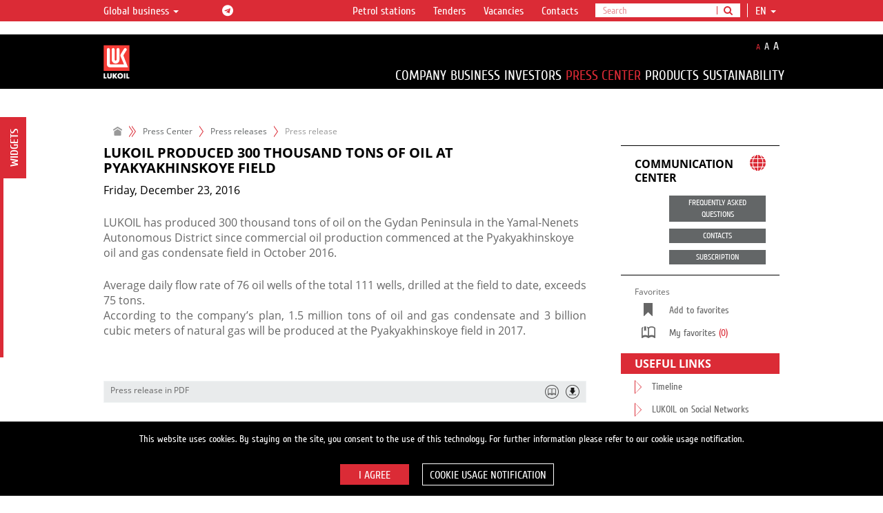

--- FILE ---
content_type: text/html; charset=utf-8
request_url: https://www.lukoil.com/PressCenter/Pressreleases/Pressrelease/lukoil-produced-300-thousand-tons-of-oil-at
body_size: 24653
content:
<!DOCTYPE html>
<html class="">
<head>
	<meta name="theme-color" content="#000000"/>
	<meta charset="utf-8"/>
	<meta http-equiv="X-UA-Compatible" content="IE=edge"/>
	<meta name="mailru-verification" content="6755faa688d0044a" />
		<meta name="viewport" content="width=device-width,minimum-scale=1,initial-scale=1,user-scalable=1" />
				<link rel="icon" href="/Content/favicon.ico" type="image/x-icon" />
	<meta name="format-detection" content="telephone=no"/>
	<!-- Meta -->
	
	<title>Press Release </title>
	
			<meta property="og:url" content="http://www.lukoil.com/en/PressCenter/Pressreleases/Pressrelease/lukoil-produced-300-thousand-tons-of-oil-at"/>
		<meta property="og:type" content="article"/>
		<meta property="og:title" content="LUKOIL PRODUCED 300 THOUSAND TONS OF OIL AT PYAKYAKHINSKOYE FIELD"/>
		<meta property="og:description" content="LUKOIL has produced 300 thousand tons of oil in the Yamal-Nenets Autonomous District since commercial oil production commenced at the Pyakyakhinskoye oil and gas condensate field in October 2016. "/>
		<meta property="og:image" content="https://www.lukoil.com/FileSystem/9/235302.png"/>


	<!-- Styles -->
    <link href="/bundles/styles?v=PrguZbSWzm32KJ5vHIHOPsiH8hE0uTsgVqRq1tT1NVM1" rel="stylesheet"/>

	<!-- Styles for IE 7-8 -->
	<!--[if lt IE 9]><link rel="stylesheet" href="/Content/css/style-ie.css"><![endif]-->
	<!--[if IE]><link rel="stylesheet" type="text/css" href="/Content/css/style-all-ie.css" /><![endif]-->
	<!-- Scripts -->
	<!--[if lt IE 9]>
		<script type="text/javascript" src="/Scripts/lib/respond.min.js"></script>
		<script type="text/javascript" src="/Scripts/lib/es5-shim.min.js"></script>
		<script type="text/javascript" src="/Scripts/ie-sham.js"></script>
	<![endif]-->
	<style type="text/css">.tour .image {-webkit-mask-image: url([data-uri]);}</style>
	<script src="/bundles/vendor?v=xeZwLQiCTrOMNqBGqCntfE3xGI5soWMzG-6kHiH3IGk1"></script>

	<script src="/bundles/LanguageSettings_en?v=-bVFIEHr_xRX9zMqqkB2yNa7AbsNVbT0Z9dCjvcME4k1"></script>

	
	<script type="text/javascript">
		GlobalSettings.CookiesConfigDomain = ".lukoil.com";
		GlobalSettings.SiteUrl = "http://www.lukoil.com";
		GlobalSettings.BaseUrl = "http://www.lukoil.ru";
		GlobalSettings.CurrentSitePath = "";
		GlobalSettings.RedirectionFromOldSite = null;
		GlobalSettings.GoogleApiKey = "AIzaSyBAP45ve08wBITJIxa11gs4ulXkdikpagQ";
		GlobalSettings.YandexApiKey = "972941f7-f238-486d-b8ca-98b621ab6a3c";
        GlobalSettings.YandexSuggestApiKey = "1de254cb-0601-425e-8d67-26029abbb31b";
		GlobalSettings.EnableSharing = "True";
</script>
	<script src="/bundles/scripts?v=kDJNS8gntXpngQhf-DXM0vumKDPELDoH-547F41nAe81"></script>

	<script type="text/javascript">moment.locale("en");</script>
 <script type="text/javascript">$(document).ready(function($) {try {console.log("FE2");} catch (e) {} });</script> 	

	</head>
	

<body id="home" class="en inner-page">
	<!-- CountersGTM -->
<!--$$$CountersGTM-->
	<!-- TargetingWidget -->
	<div id="widgets" class="hide">
		<div class="actions">
			<h3>I&#39;m interested in</h3>
			<div class="widgets__list">
					<div class="checkbox">
						<label><input type="checkbox" value="1baa6a55-6b90-4652-baab-eda856e82561"/>IR</label>
					</div>
					<div class="checkbox">
						<label><input type="checkbox" value="41594da9-5eb8-4a53-b4be-41596e84f53d"/>Motorists</label>
					</div>
			</div>
			<button class="btn" id="luk-targeting-save" type="button">OK</button>
			<span>The page will reload with new widgets as you request.</span>
		</div>
		<button class="btn btn-primary" id="widgets-toggle" type="button">Widgets</button>
	</div>
<!--$$$Widgets-->
	<div id="header">
		<!-- TopBar -->
<div class="topbar topbar-hide">
    <div class="topbar-content">
        <div class="container">
            <div class="row">
                <div class="col-sm-5 col-md-5">
                    <h3>LUKOIL overview</h3>
                    <p>LUKOIL is one of the largest oil &amp; gas vertical integrated companies in the world accounting for over 2% of crude production and circa 1% of proved hydrocarbon reserves globally.</p>
                </div>
                <div class="col-xs-5 col-sm-2 col-md-2">
                    <div class="choose-country">
                    </div>
                </div>
                <div class="col-xs-12 col-sm-5 col-md-5">
                </div>
            </div>
        </div>
    </div>

    <div class="global-nav">
        <div class="container">
            <div class="row">
                <div class="col-sm-2 col-md-2">
                    <button class="btn-link" id="topbar-toggle" type="button">Global business&nbsp;<span class="caret"></span></button>
                </div>
                <div class="col-sm-10 col-md-10">
                        <div id="topmenulinks" style="font-size: 16px; font-family: 'Cuprum-Bold',sans-serif; line-height: 1; color: #fff; float: left;">

                                <div>
                                        <ul class="top-social-links" style="font-family: 'Cuprum-Bold',sans-serif; line-height: 1.42857143;">
                                                <li style="display: inline-block;"><a href="https://t.me/LUKOIL_GLOBAL" target="_blank"><i class="fa fa-telegram"></i></a></li>
                                        </ul>
                                </div>

                        </div>
                    <ul class="global-menu-controls">
                        <li class="dropdown dropdown_header-search">
                                <a href="javascript:void(0);" class="dropdown-toggle dropdown-toggle_search-btn"><i class="fa fa-search"></i></a>
                                <ul class="search dropdown-menu">
                                    <li class="input-group">
                                        <form method="get" action="https://www.lukoil.com/Search" id="topSearchForm" onsubmit="return submitSearchForm(this)">
                                            <input type="text" class="form-control inputSearchQuery" placeholder="Search" />
                                            <input type="hidden" name="q" class="searchQuery" />
                                            <span class="input-group-btn">
                                                <button class="btn btn-default" type="submit"><i class="fa fa-search"></i></button>
                                            </span>
                                        </form>
                                    </li>
                                </ul>
                        </li>
                        <li id="lang" class="dropdown dropdown_hover">

                            <a class="dropdown-toggle" href="javascript:void(0);" data-toggle="dropdown" role="button" aria-expanded="false">en&nbsp;<span class="caret"></span></a>
<ul class="dropdown-menu" role="menu">
                                        <li langCode="ru"><a href="javascript:void(0);" class="disabled">ru</a></li>
                                </ul>                        </li>
                    </ul>
                    <ul class="global-menu">
                        <li class="choose-country">
                        </li>
                                    <li><a target='_blank' href="https://auto.lukoil.ru/en/ProductsAndServices/PetrolStations">Petrol stations</a></li>
                                    <li><a  href="https://www.lukoil.com/Company/Tendersandauctions/Tenders">Tenders</a></li>
                                    <li><a  href="https://www.lukoil.com/Company/Career/Vacancies">Vacancies</a></li>
                                    <li><a  href="https://www.lukoil.com/Company/contacts">Contacts</a></li>
                    </ul>
                </div>
            </div>
        </div>
    </div>
</div><!--$$$TopBar-->
		<div class="navbar">
			<div class="container">
				<!-- MainMenu -->

<div class="row">
    <div class="col-md-1 navbar-header_wrap">
        <div class="navbar-header">
            <button class="navbar-toggle" type="button">
                <i class="navbar-toggle__line"></i>
                <i class="navbar-toggle__line"></i>
                <i class="navbar-toggle__line"></i>
            </button>
            <a class='logo' href="https://www.lukoil.com/"></a>
        </div>
    </div>
    <div id="navbar-collapse">
        <div class="col-md-11 nav-wrap">
            <ul class="resize-font">
                <li class="normal"><button class="btn-link active" type="button">A</button></li>
                <li class="medium"><button class="btn-link" type="button">A</button></li>
                <li class="large"><button class="btn-link" type="button">A</button></li>
            </ul>
            <!-- high level-->
            <ul class="nav navbar-nav navbar-right">
                        <li id="f38c8d5a-cf09-4504-be96-82de9efae7b2" class="dropdown-submenu has-long-submenu ">
                                <a  href="https://www.lukoil.com/Company">Company</a>

                            <i class="more-info"><i class="collapsed icon icon-s-collapsed"></i></i>
                        </li>
                        <li id="a42fe50a-e4f0-4410-8ff2-16bcd5a04632" class="dropdown-submenu has-long-submenu ">
                                <a  href="https://www.lukoil.com/Business">Business</a>

                            <i class="more-info"><i class="collapsed icon icon-s-collapsed"></i></i>
                        </li>
                        <li id="38a9a34c-4487-447f-ae84-4ea2f076a174" class="dropdown-submenu has-long-submenu ">
                                <a  href="https://www.lukoil.com/InvestorAndShareholderCenter">Investors</a>

                            <i class="more-info"><i class="collapsed icon icon-s-collapsed"></i></i>
                        </li>
                        <li id="435aa1d6-2ddd-43b5-9564-3a986dd3d526" class="dropdown-submenu has-long-submenu active select">
                                <a  href="https://www.lukoil.com/PressCenter/Pressreleases">Press Center</a>

                            <i class="more-info"><i class="collapsed icon icon-s-collapsed"></i></i>
                        </li>
                        <li id="c20d4e73-ab11-40ee-8db3-b7e67a5e69ed" class="dropdown-submenu has-long-submenu ">
                                <a  href="https://www.lukoil.com/Products">Products</a>

                            <i class="more-info"><i class="collapsed icon icon-s-collapsed"></i></i>
                        </li>
                        <li id="6dac2438-5c6b-484f-930a-2dfeaa84fe87" class="dropdown-submenu has-long-submenu ">
                                <a  href="https://www.lukoil.com/Sustainability">Sustainability</a>

                            <i class="more-info"><i class="collapsed icon icon-s-collapsed"></i></i>
                        </li>
                                    <li>
                        <ul class="global-menu">
                                        <li><a target='_blank' href="https://auto.lukoil.ru/en/ProductsAndServices/PetrolStations">Petrol stations</a></li>
                                        <li><a  href="https://www.lukoil.com/Company/Tendersandauctions/Tenders">Tenders</a></li>
                                        <li><a  href="https://www.lukoil.com/Company/Career/Vacancies">Vacancies</a></li>
                                        <li><a  href="https://www.lukoil.com/Company/contacts">Contacts</a></li>

                        </ul>
                    </li>
            </ul>
        </div>
        <!-- submenus -->
        <!-- todo add last and image -->
        <div class="navbar-submenu-container">
            <div id="navbar-submenu">
                    <div data-submenu-id="f38c8d5a-cf09-4504-be96-82de9efae7b2" class="submenu-list ">
                        <div class="submenu-row">

                                <div class="submenu-col">
                                        <div class="submenu-item">
                                            <div class="submenu-item__title ">
                                                    <a  href="https://www.lukoil.com/Company/CorporateProfile">Corporate Profile</a>

                                            </div>
                                        </div>
                                        <div class="submenu-item">
                                            <div class="submenu-item__title ">
                                                    <a  href="https://www.lukoil.com/Company/BusinessOperation">Business Model</a>

                                            </div>
                                        </div>
                                        <div class="submenu-item">
                                            <div class="submenu-item__title ">
                                                    <a  href="https://www.lukoil.com/Company/history">History</a>

                                            </div>
                                        </div>
                                        <div class="submenu-item">
                                            <div class="submenu-item__title ">
                                                    <a  href="https://www.lukoil.com/Company/LegalInformation/PersonalDataProcessingPolicy">Legal Information</a>

                                                    <i class="more-info"><i class="collapsed icon icon-s-collapsed"></i></i>
                                            </div>
                                                <div class="submenu-item__list ">
                                                    <div class="submenu-title"><span>Legal Information</span></div>
                                                    <ul class="submenu-item__list__links">
                                                            <li >
                                                                    <a  href="https://www.lukoil.com/Company/LegalInformation/PersonalDataProcessingPolicy">Personal data processing policy</a>
                                                            </li>
                                                    </ul>
                                                </div>
                                        </div>
                                </div>
                                <div class="submenu-col">
                                        <div class="submenu-item">
                                            <div class="submenu-item__title ">
                                                    <a  href="https://www.lukoil.com/Company/InternalDocuments">Internal Documents</a>

                                            </div>
                                        </div>
                                        <div class="submenu-item">
                                            <div class="submenu-item__title ">
                                                    <a  href="https://www.lukoil.com/Company/Tendersandauctions/Tenders">Tenders and auctions</a>

                                                    <i class="more-info"><i class="collapsed icon icon-s-collapsed"></i></i>
                                            </div>
                                                <div class="submenu-item__list ">
                                                    <div class="submenu-title"><span>Tenders and auctions</span></div>
                                                    <ul class="submenu-item__list__links">
                                                            <li >
                                                                    <a  href="https://www.lukoil.com/Company/Tendersandauctions/Tenders">LUKOIL International Tenders</a>
                                                            </li>
                                                            <li >
                                                                    <a  href="https://www.lukoil.com/Company/Tendersandauctions/noncoreassets">Non-core assets</a>
                                                            </li>
                                                    </ul>
                                                </div>
                                        </div>
                                        <div class="submenu-item">
                                            <div class="submenu-item__title ">
                                                    <a  href="https://www.lukoil.com/Company/InsurancePolicy">Insurance policy</a>

                                            </div>
                                        </div>
                                </div>
                                <div class="submenu-col">
                                        <div class="submenu-item">
                                            <div class="submenu-item__title ">
                                                    <a  href="https://www.lukoil.com/Company/Career/LUKOILasemployer">Career</a>

                                                    <i class="more-info"><i class="collapsed icon icon-s-collapsed"></i></i>
                                            </div>
                                                <div class="submenu-item__list ">
                                                    <div class="submenu-title"><span>Career</span></div>
                                                    <ul class="submenu-item__list__links">
                                                            <li >
                                                                    <a  href="https://www.lukoil.com/Company/Career/LUKOILasemployer">LUKOIL as an Employer</a>
                                                            </li>
                                                            <li >
                                                                    <a  href="https://www.lukoil.com/Company/Career/OurSuccessfulStories">Our Success Stories</a>
                                                            </li>
                                                            <li >
                                                                    <a  href="https://www.lukoil.com/Company/Career/Vacancies">Vacancies</a>
                                                            </li>
                                                            <li >
                                                                    <a  href="https://www.lukoil.com/Company/Career/LUKOILandyouth">LUKOIL and Youth</a>
                                                            </li>
                                                    </ul>
                                                </div>
                                        </div>
                                </div>
                                                            <div class="submenu-col submenu-col_image last">
                                    <div class="submenu-item submenu-item_image">
                                            <div class="image">
                                                <img src="https://www.lukoil.com/FileSystem/4/5116.jpg" alt="" />
                                            </div>
                                                                                    <div class="text">LUKOIL has over 20 years of sustainble growth experience, and is one of the leading companies in the Russian oil &amp; gas industry.</div>
                                    </div>
                                </div>
                        </div>
                        <div class="submenu-title"><span>Company</span></div>
                    </div>
                    <div data-submenu-id="a42fe50a-e4f0-4410-8ff2-16bcd5a04632" class="submenu-list ">
                        <div class="submenu-row">

                                <div class="submenu-col">
                                        <div class="submenu-item">
                                            <div class="submenu-item__title ">
                                                    <a  href="https://www.lukoil.com/Business/Futuremarkettrends">Global Energy Perspectives to 2050</a>

                                            </div>
                                        </div>
                                        <div class="submenu-item">
                                            <div class="submenu-item__title ">
                                                    <a  href="https://www.lukoil.com/Business/technology-and-innovation/Technologies">Technology and Innovation</a>

                                                    <i class="more-info"><i class="collapsed icon icon-s-collapsed"></i></i>
                                            </div>
                                                <div class="submenu-item__list ">
                                                    <div class="submenu-title"><span>Technology and Innovation</span></div>
                                                    <ul class="submenu-item__list__links">
                                                            <li >
                                                                    <a  href="https://www.lukoil.com/Business/technology-and-innovation/Technologies">Technologies</a>
                                                            </li>
                                                            <li >
                                                                    <a  href="https://www.lukoil.com/Business/technology-and-innovation/InnovativePartnership">Innovative Partnership</a>
                                                            </li>
                                                            <li >
                                                                    <a  href="https://www.lukoil.com/Business/technology-and-innovation/digitalization">Digitalization</a>
                                                            </li>
                                                    </ul>
                                                </div>
                                        </div>
                                </div>
                                <div class="submenu-col">
                                        <div class="submenu-item">
                                            <div class="submenu-item__title ">
                                                    <a  href="https://www.lukoil.com/Business/Upstream">Upstream</a>

                                                    <i class="more-info"><i class="collapsed icon icon-s-collapsed"></i></i>
                                            </div>
                                                <div class="submenu-item__list ">
                                                    <div class="submenu-title"><span>Upstream</span></div>
                                                    <ul class="submenu-item__list__links">
                                                            <li >
                                                                    <a  href="https://www.lukoil.com/Business/Upstream/KeyProjects">Priority projects</a>
                                                            </li>
                                                            <li >
                                                                    <a  href="https://www.lukoil.com/Business/Upstream/traditional-regions">Russia</a>
                                                            </li>
                                                            <li >
                                                                    <a  href="https://www.lukoil.com/Business/Upstream/Overseas">International Projects</a>
                                                            </li>
                                                            <li >
                                                                    <a  href="https://www.lukoil.com/Business/Upstream/Reserves">Reserves</a>
                                                            </li>
                                                            <li >
                                                                    <a  href="https://www.lukoil.com/Business/Upstream/Exploration">Exploration</a>
                                                            </li>
                                                            <li >
                                                                    <a  href="https://www.lukoil.com/Business/Upstream/DevelopmentAndProduction">Production</a>
                                                            </li>
                                                    </ul>
                                                </div>
                                        </div>
                                </div>
                                <div class="submenu-col">
                                        <div class="submenu-item">
                                            <div class="submenu-item__title ">
                                                    <a  href="https://www.lukoil.com/Business/Downstream">Downstream</a>

                                                    <i class="more-info"><i class="collapsed icon icon-s-collapsed"></i></i>
                                            </div>
                                                <div class="submenu-item__list ">
                                                    <div class="submenu-title"><span>Downstream</span></div>
                                                    <ul class="submenu-item__list__links">
                                                            <li >
                                                                    <a  href="https://www.lukoil.com/Business/Downstream/OilRefining">Oil refining</a>
                                                            </li>
                                                            <li >
                                                                    <a  href="https://www.lukoil.com/Business/Downstream/GasProcessing">Gas processing</a>
                                                            </li>
                                                            <li >
                                                                    <a  href="https://www.lukoil.com/Business/Downstream/Petrochemicals">Petrochemicals</a>
                                                            </li>
                                                            <li >
                                                                    <a  href="https://www.lukoil.com/Business/Downstream/PowerGeneration">Power Generation</a>
                                                            </li>
                                                            <li >
                                                                    <a  href="https://www.lukoil.com/Business/Downstream/Lubricants">Premium Sales Channels</a>
                                                            </li>
                                                            <li >
                                                                    <a  href="https://www.lukoil.com/Business/Downstream/OilandGasSales">Wholesale and Trading</a>
                                                            </li>
                                                    </ul>
                                                </div>
                                        </div>
                                </div>
                                                            <div class="submenu-col submenu-col_image last">
                                    <div class="submenu-item submenu-item_image">
                                            <div class="image">
                                                <img src="https://www.lukoil.com/FileSystem/4/5117.jpg" alt="" />
                                            </div>
                                                                                    <div class="text">The company’s vertical integration ensures efficient operations across all segments and helps achieve strategic goals for the benefit of all stakeholders.</div>
                                    </div>
                                </div>
                        </div>
                        <div class="submenu-title"><span>Business</span></div>
                    </div>
                    <div data-submenu-id="38a9a34c-4487-447f-ae84-4ea2f076a174" class="submenu-list ">
                        <div class="submenu-row">

                                <div class="submenu-col">
                                        <div class="submenu-item">
                                            <div class="submenu-item__title ">
                                                    <a  href="https://www.lukoil.com/InvestorAndShareholderCenter/AnalystCoverage">Analyst Coverage</a>

                                            </div>
                                        </div>
                                        <div class="submenu-item">
                                            <div class="submenu-item__title ">
                                                    <a  href="https://www.lukoil.com/InvestorAndShareholderCenter/IrTool">IR Tools</a>

                                            </div>
                                        </div>
                                        <div class="submenu-item">
                                            <div class="submenu-item__title ">
                                                    <a  href="https://www.lukoil.com/InvestorAndShareholderCenter/Contacts">Contacts</a>

                                            </div>
                                        </div>
                                </div>
                                <div class="submenu-col">
                                        <div class="submenu-item">
                                            <div class="submenu-item__title ">
                                                    <a  href="https://www.lukoil.com/InvestorAndShareholderCenter/ShareholdersMeeting">Shareholders` Meeting</a>

                                            </div>
                                        </div>
                                        <div class="submenu-item">
                                            <div class="submenu-item__title ">
                                                    <a  href="https://www.lukoil.com/InvestorAndShareholderCenter/ShareholderRelations">Shareholder Relations</a>

                                                    <i class="more-info"><i class="collapsed icon icon-s-collapsed"></i></i>
                                            </div>
                                                <div class="submenu-item__list ">
                                                    <div class="submenu-title"><span>Shareholder Relations</span></div>
                                                    <ul class="submenu-item__list__links">
                                                            <li >
                                                                    <a  href="https://www.lukoil.com/InvestorAndShareholderCenter/ShareholderRelations/Registrar">Registrar</a>
                                                            </li>
                                                            <li >
                                                                    <a  href="https://www.lukoil.com/InvestorAndShareholderCenter/ShareholderRelations/FAQ">FAQ</a>
                                                            </li>
                                                    </ul>
                                                </div>
                                        </div>
                                        <div class="submenu-item">
                                            <div class="submenu-item__title ">
                                                    <a  href="https://www.lukoil.com/InvestorAndShareholderCenter/FinancialReports">Financial Results</a>

                                            </div>
                                        </div>
                                        <div class="submenu-item">
                                            <div class="submenu-item__title ">
                                                    <a  href="https://www.lukoil.com/InvestorAndShareholderCenter/ir-releases">IR Releases</a>

                                            </div>
                                        </div>
                                </div>
                                <div class="submenu-col last">
                                        <div class="submenu-item">
                                            <div class="submenu-item__title ">
                                                    <a  class="nonclickable">Securities</a>

                                                    <i class="more-info"><i class="collapsed icon icon-s-collapsed"></i></i>
                                            </div>
                                                <div class="submenu-item__list ">
                                                    <div class="submenu-title"><span>Securities</span></div>
                                                    <ul class="submenu-item__list__links">
                                                            <li >
                                                                    <a  href="https://www.lukoil.com/InvestorAndShareholderCenter/Securities/Dividends">Dividends</a>
                                                            </li>
                                                            <li >
                                                                    <a  href="https://www.lukoil.com/InvestorAndShareholderCenter/Securities/sharecapital">Share Capital</a>
                                                            </li>
                                                            <li >
                                                                    <a  href="https://www.lukoil.com/InvestorAndShareholderCenter/Securities/InformationForDRHolders">Information for DR holders</a>
                                                            </li>
                                                            <li >
                                                                    <a  href="https://www.lukoil.com/InvestorAndShareholderCenter/Securities/Bonds">Bonds</a>
                                                            </li>
                                                    </ul>
                                                </div>
                                        </div>
                                </div>
                                                    </div>
                        <div class="submenu-title"><span>Investors</span></div>
                    </div>
                    <div data-submenu-id="435aa1d6-2ddd-43b5-9564-3a986dd3d526" class="submenu-list opened">
                        <div class="submenu-row">

                                <div class="submenu-col">
                                        <div class="submenu-item">
                                            <div class="submenu-item__title ">
                                                    <a  href="https://www.lukoil.com/PressCenter/Pressreleases">Press releases</a>

                                            </div>
                                        </div>
                                        <div class="submenu-item">
                                            <div class="submenu-item__title ">
                                                    <a  href="https://www.lukoil.com/PressCenter/SocialNetworks">Social Networks</a>

                                            </div>
                                        </div>
                                </div>
                                <div class="submenu-col">
                                        <div class="submenu-item">
                                            <div class="submenu-item__title ">
                                                    <a  href="https://www.lukoil.com/PressCenter/Servicesforjournalists">Subscription to press releases</a>

                                            </div>
                                        </div>
                                </div>
                                <div class="submenu-col last">
                                        <div class="submenu-item">
                                            <div class="submenu-item__title ">
                                                    <a  href="https://www.lukoil.com/PressCenter/Medialibrary">Media library</a>

                                            </div>
                                        </div>
                                        <div class="submenu-item">
                                            <div class="submenu-item__title ">
                                                    <a  href="https://www.lukoil.com/PressCenter/Contacts">Press Contacts</a>

                                            </div>
                                        </div>
                                </div>
                                                    </div>
                        <div class="submenu-title"><span>Press Center</span></div>
                    </div>
                    <div data-submenu-id="c20d4e73-ab11-40ee-8db3-b7e67a5e69ed" class="submenu-list ">
                        <div class="submenu-row">

                                <div class="submenu-col">
                                        <div class="submenu-item">
                                            <div class="submenu-item__title ">
                                                    <a  href="https://www.lukoil.com/Products">Business</a>

                                                    <i class="more-info"><i class="collapsed icon icon-s-collapsed"></i></i>
                                            </div>
                                                <div class="submenu-item__list ">
                                                    <div class="submenu-title"><span>Business</span></div>
                                                    <ul class="submenu-item__list__links">
                                                            <li >
                                                                    <a  href="https://www.lukoil.com/Products/business/petroleumproducts">Petroleum Products</a>
                                                            </li>
                                                            <li >
                                                                    <a  href="https://www.lukoil.com/Products/business/gas">Gas</a>
                                                            </li>
                                                            <li >
                                                                    <a  href="https://www.lukoil.com/Products/business/petrochemicalproduction">Petrochemical production</a>
                                                            </li>
                                                            <li >
                                                                    <a  href="https://www.lukoil.com/Products/business/foraviation">Aviation</a>
                                                            </li>
                                                            <li >
                                                                    <a  href="https://www.lukoil.com/Products/business/forvessels">Marine</a>
                                                            </li>
                                                    </ul>
                                                </div>
                                        </div>
                                </div>
                                <div class="submenu-col">
                                        <div class="submenu-item">
                                            <div class="submenu-item__title ">
                                                    <a  href="https://www.lukoil.com/Products/brands">Brands</a>

                                                    <i class="more-info"><i class="collapsed icon icon-s-collapsed"></i></i>
                                            </div>
                                                <div class="submenu-item__list ">
                                                    <div class="submenu-title"><span>Brands</span></div>
                                                    <ul class="submenu-item__list__links">
                                                            <li >
                                                                    <a  href="https://www.lukoil.com/Products/brands/ectofuel">ECTO Fuel</a>
                                                            </li>
                                                            <li >
                                                                    <a  href="https://www.lukoil.com/Products/brands/lukoilgenesis">LUKOIL GENESIS</a>
                                                            </li>
                                                            <li >
                                                                    <a  href="https://www.lukoil.com/Products/brands/ecoeurofuel">Eco EURO fuel</a>
                                                            </li>
                                                    </ul>
                                                </div>
                                        </div>
                                </div>
                                                            <div class="submenu-col submenu-col_image last">
                                    <div class="submenu-item submenu-item_image">
                                            <div class="image">
                                                <img src="https://www.lukoil.com/FileSystem/4/5119.jpg" alt="" />
                                            </div>
                                                                                    <div class="text">LUKOIL prides itself on enriching the lives of consumers by providing highest quality petroleum products, which are distributed via retail centers and LUKOIL filling stations.</div>
                                    </div>
                                </div>
                        </div>
                        <div class="submenu-title"><span>Products</span></div>
                    </div>
                    <div data-submenu-id="6dac2438-5c6b-484f-930a-2dfeaa84fe87" class="submenu-list ">
                        <div class="submenu-row">

                                <div class="submenu-col">
                                        <div class="submenu-item">
                                            <div class="submenu-item__title ">
                                                    <a  href="https://www.lukoil.com/Sustainability/sustainabledevelopmentmanagement">Sustainable development management</a>

                                            </div>
                                        </div>
                                        <div class="submenu-item">
                                            <div class="submenu-item__title ">
                                                    <a  href="https://www.lukoil.com/Sustainability/Humanrights">Human rights</a>

                                            </div>
                                        </div>
                                        <div class="submenu-item">
                                            <div class="submenu-item__title ">
                                                    <a  href="https://www.lukoil.com/Sustainability/Ethics">Ethics</a>

                                            </div>
                                        </div>
                                        <div class="submenu-item">
                                            <div class="submenu-item__title ">
                                                    <a  href="https://www.lukoil.com/Sustainability/Taxpolicy">Tax policy</a>

                                            </div>
                                        </div>
                                        <div class="submenu-item">
                                            <div class="submenu-item__title ">
                                                    <a  href="https://www.lukoil.com/Sustainability/supplychain">Supply chain</a>

                                            </div>
                                        </div>
                                </div>
                                <div class="submenu-col">
                                        <div class="submenu-item">
                                            <div class="submenu-item__title ">
                                                    <a  href="https://www.lukoil.com/Sustainability/Climatechange">Climate change</a>

                                            </div>
                                        </div>
                                        <div class="submenu-item">
                                            <div class="submenu-item__title ">
                                                    <a  href="https://www.lukoil.com/Sustainability/Environment">Environment</a>

                                            </div>
                                        </div>
                                        <div class="submenu-item">
                                            <div class="submenu-item__title ">
                                                    <a  href="https://www.lukoil.com/Sustainability/Safety">Safety</a>

                                            </div>
                                        </div>
                                        <div class="submenu-item">
                                            <div class="submenu-item__title ">
                                                    <a  href="https://www.lukoil.com/Sustainability/Ouremployees">Our employees</a>

                                            </div>
                                        </div>
                                        <div class="submenu-item">
                                            <div class="submenu-item__title ">
                                                    <a  href="https://www.lukoil.com/Sustainability/Society">Society</a>

                                            </div>
                                        </div>
                                </div>
                                <div class="submenu-col">
                                        <div class="submenu-item">
                                            <div class="submenu-item__title ">
                                                    <a  href="https://www.lukoil.com/Sustainability/SustainabilityReport">Sustainability Report</a>

                                            </div>
                                        </div>
                                        <div class="submenu-item">
                                            <div class="submenu-item__title ">
                                                    <a  href="https://www.lukoil.com/Sustainability/ratingsandinitiatives">Ratings and initiatives</a>

                                            </div>
                                        </div>
                                        <div class="submenu-item">
                                            <div class="submenu-item__title ">
                                                    <a  href="https://www.lukoil.com/Sustainability/DocumentCenter">Document Center</a>

                                            </div>
                                        </div>
                                </div>
                                                            <div class="submenu-col submenu-col_image last">
                                    <div class="submenu-item submenu-item_image">
                                            <div class="image">
                                                <img src="https://www.lukoil.com/FileSystem/4/22053.jpg" alt="" />
                                            </div>
                                                                                    <div class="text">In its activities the Company pursues the sustainable development principles and aims to ensure a good balance between socio-economic and environmental development.</div>
                                    </div>
                                </div>
                        </div>
                        <div class="submenu-title"><span>Sustainability</span></div>
                    </div>
                                                <div class="col-xs-12 col-sm-12 col-md-12" id="menulinks" style="border-top: 1px solid #212121; padding-top: 10px; margin-top: 5px; font-size: 18px; font-family: 'Cuprum-Bold',sans-serif; line-height: 1; color: #fff">
                    
                            <div class="col-xs-10 col-sm-10 col-md-10">
                                    <ul class="social-links" style="font-family: 'Cuprum-Bold',sans-serif; line-height: 1.42857143;">
                                            <li><a href="https://t.me/LUKOIL_GLOBAL" target="_blank"><i class="fa fa-telegram"></i></a></li>
                                    </ul>
                            </div>
                    
                </div>
            </div>
        </div>
    </div>
</div>

<!--$$$MainMenu-->
			</div>
		</div>
	</div>
	<div id="main">
		<div class="container">
			<!-- HeaderWithPaging -->
<div class="row">
	<div class="col-md-12">
		<div class="page-title">
			<h1 data-full-title="Press Release" title="Press Release">Press Release</h1>
		</div>
	</div>
</div><!-- Breadcrumbs -->
	<div class="row">
		<div class="hidden-xs col-sm-9 col-md-9">
			<ol class="breadcrumb">
			<li><a href="https://www.lukoil.com/"><i class="icon-s-home"></i></a></li>
				<li>

						<a href="https://www.lukoil.com/PressCenter/Pressreleases">Press Center</a>
				</li>
				<li>

						<a href="https://www.lukoil.com/PressCenter/Pressreleases">Press releases</a>
				</li>
				<li class="active"><span>Press release</span></li>

			</ol>
		</div>
		<div class="col-sm-3 col-md-3"></div>
	</div>
<!--$$$Main-->
			<div class="row">
				<div class="col-sm-9 col-md-9 content-block-left">
					<div class="row">
						<div class="col-sm-12 col-md-12">
							<div class="content">
								<a class="widget-anchor" id="widwuvkgVpGZUieU4M1xTxADg"></a>
<!-- PressRelease -->

    <h1 data-full-title="LUKOIL PRODUCED 300 THOUSAND TONS OF OIL AT PYAKYAKHINSKOYE FIELD" title="LUKOIL PRODUCED 300 THOUSAND TONS OF OIL AT PYAKYAKHINSKOYE FIELD" class="press-release-page-title" style="font-size: 1.25em; margin-bottom: 10px; line-height: 1.1;">LUKOIL PRODUCED 300 THOUSAND TONS OF OIL AT PYAKYAKHINSKOYE FIELD</h1>
	<script type="text/javascript">
		var currentLocale = "en";
		var url = window.location.href;
		if (url.includes("Pressrelease")) {
			if (currentLocale === "en") {
				document.title = "LUKOIL PRODUCED 300 THOUSAND TONS OF OIL AT PYAKYAKHINSKOYE FIELD - Press Release LUKOIL";
			} else {
				document.title = "LUKOIL PRODUCED 300 THOUSAND TONS OF OIL AT PYAKYAKHINSKOYE FIELD - Пресс-релиз ПАО ЛУКОЙЛ";
			}
		} else if (url.includes("News")) {
			if (currentLocale === "en") {
				document.title = "LUKOIL PRODUCED 300 THOUSAND TONS OF OIL AT PYAKYAKHINSKOYE FIELD - News LUKOIL";
			} else {
				document.title = "LUKOIL PRODUCED 300 THOUSAND TONS OF OIL AT PYAKYAKHINSKOYE FIELD - Новости ЛУКОЙЛ";
			}
		} else {
			const urls = ["vdts.vdkenergo.ru", "ats.vdkenergo.ru", "vgts.vdkenergo.ru", "rts.vdkenergo.ru"];
			if (urls.indexOf(window.location.hostname) == -1){
				document.title = "LUKOIL PRODUCED 300 THOUSAND TONS OF OIL AT PYAKYAKHINSKOYE FIELD - Пресс-релиз ПАО ЛУКОЙЛ";
			}
		}
		var h1Element = document.querySelector('.page-title'); if (h1Element) { h1Element.remove(); }
	</script>
    <input type="hidden" id="favoritePageItem" data-item-param="79508" data-item-type="1" />
    <p>
        <span class="pressrelise-article-date">Friday, December 23, 2016</span>
    </p>
    <a10:updated style="display: none">
        {
        12/23/2016 12:00:00 AM
        }
    </a10:updated>


<p>LUKOIL has produced 300 thousand tons of oil on the Gydan
Peninsula in the Yamal-Nenets Autonomous District since commercial oil production
commenced at the Pyakyakhinskoye oil and gas condensate field in October 2016. </p><p class="MsoNormal" style="margin-bottom:0cm;margin-bottom:.0001pt;text-align:
justify;line-height:normal;">Average daily flow rate of 76 oil wells of the total 111
wells, drilled at the field to date, exceeds 75 tons. </p><p class="MsoNormal" style="margin-bottom:0cm;margin-bottom:.0001pt;text-align:
justify;line-height:normal;">According to the company’s plan, 1.5 million tons of
oil and gas condensate and 3 billion cubic meters of natural gas will be
produced at the Pyakyakhinskoye field in 2017. </p><p><br></p>

	<div class="panel-default panel-download " role="tablist">
		<a class="widget-anchor"></a>
		
		<div id="collapsable-div-76d08074-ea63-4775-9641-f848b2ff0e4b" class="panel-collapse collapse in" role="tabpanel" aria-expanded="true">
			<!-- MaterialList -->


		<ul class="list-group">
				<li class="list-group-item odd list-group-item_3">
<span class="description-files">Press release in PDF</span>						<div class="buttons">
							
				<a class="icon icon-s-download_round "  target='_blank' href="/api/presscenter/exportpressrelease?id=79508&amp;dl=1" title="Press release in - PDF" data-personalization=""></a>
													<a class="icon  icon-s-flipbook-pdf_round"  target='_blank' href="/api/presscenter/exportpressrelease?id=79508" title="Press release in - PDF"></a>

						</div>
				</li>
		</ul>

			
		</div>
	</div>
        <div class="panel-default panel-contact panel-collapsible" role="tablist">
            <div class="panel-heading" role="tab">
                <h4>Contact information</h4>
                <a class="more-info icon icon-s-collapsed collapsed" data-toggle="collapse" href="#966f65dfb2604bd0aaa10b89580df8cb" aria-expanded="false" aria-controls="966f65dfb2604bd0aaa10b89580df8cb"></a>
            </div>
            <div id="966f65dfb2604bd0aaa10b89580df8cb" class="panel-collapse collapse" role="tabpanel" aria-expanded="false">
                <div class="panel-body">
                        <div class="text">
                            <div class="panel-contact__list-contacts">
                                <p>Press Centre  PJSC &quot;LUKOIL&quot;</p>
                                <div class="list-contacts"><i class="icon icon-s-email"></i><p><a href="mailto:media@lukoil.com">media@lukoil.com</a></p><p>
</p></div>

                                
                            </div>
                            <div class="panel-contact__list-sites">
                            </div>
                        </div>
                </div>
            </div>
        </div>
        <div class="panel-content panel-heading">
            <i class="icon-content-h-related"></i><h4>You may be interested</h4>
        </div>


<!-- PressReleaseList -->
<div class="overlayBlock pressrelease-list-widget" data-compact="True" data-widget-guid="AAAAAAAAAAAAAAAAAAAAAA" data-site-guid="" data-current-nav-guid="" data-russia-guid="" data-lang="Su-bzFQodU200VJgmPAxzw">
	<a class="widget-anchor"></a>

	<script type="application/json" class="theme-country-tag-guids">
		
	</script>

	<script type="application/json" class="theme-region-tag-guids">
		
	</script>

	<script type="application/json" class="pressreleases-data">
		{"Skipped":0,"Count":3,"Items":[{"ContentSetId":380060,"InformationMaterialId":509793,"FriendlyUrl":"lukoil-starts-pilot-production-at-gas-condensate-f","Type":2,"Name":"LUKOIL STARTS PILOT PRODUCTION AT GAS CONDENSATE FIELD IN BOLSHEKHETSKAYA DEPRESSION","PublicationDate":"2020-12-28T00:00:00","LastUpdatedTime":"0001-01-01T00:00:00","PublicationTime":null,"StartTime":null,"EndTime":null,"StartDate":null,"EndDate":null,"Agreed":false,"TimeOffset":0,"EstimatedDate":"","MainFile":null,"EnableRegistration":false,"HideIfPast":true,"Venue":"","NeedToHide":false,"Description":"<p style=\"text-align: justify;\">LUKOIL started pilot production at Khalmerpayutinskoye gas condensate field of the Bolshekhetskaya depression in Yamal-Nenets Autonomous District. The company has set up well pad at the field and drilled two wells with daily flow rates of 395 thousand cubic meters of natural gas and 31 tonnes of condensate. </p><p style=\"text-align: justify;\">The following facilities were constructed to gather, process and ship hydrocarbons: a unit for treatment of marketable gas, a gas engine power plant, gas gathering systems, a methanol pipeline, and other production facilities. The field is connected with the gas transportation system of the Bolshekhetskaya depression and the temporary accommodation camp has been put into service.</p><p style=\"text-align: justify;\">LUKOIL's plans for Khalmerpayutinskoye field include drilling of four wells of various design. The decision on further field development will be taken after the results of the wells' commissioning and collection of geological information. </p>","ExternalUrl":"","InternalNavigationUrl":null,"Announcement":"<p style=\"text-align: justify;\">LUKOIL started pilot production at Khalmerpayutinskoye gas condensate field of the Bolshekhetskaya depression in Yamal-Nenets Autonomous District. The company has set up well pad at the field and drilled two wells with daily flow rates of 395 thousand cubic meters of natural gas and 31 tonnes of condensate. </p>","PreviewFiles":[{"PreviewType":1,"Height":255.0,"Width":220.0,"FileId":509803,"LibraryType":9,"FileName":"509803.png","Type":2,"AllowDownload":true,"FileTypeIsDocument":false,"FileTypeIsZip":false,"FileTypeIsVideo":false,"FileTypeIsAudio":false,"FileTypeIsImage":true,"FileTypeIsMedia":true,"AllowPreview":true,"AllowOfficeWebAppsPreview":false,"FileTitle":null,"TitleToDisplay":"NewsFeeds.png","FileSize":10151,"LanguageCode":null,"FileUrl":"https://www.lukoil.com/FileSystem/9/509803.png","FileDownloadUrl":"https://www.lukoil.com/FileSystem/9/509803.png?dl=1","ContentSetId":380060,"LastModifiedDate":"2020-12-28T08:19:08","FileSizeText":"10 KB","CustomFileSizeText":null,"FileExtension":"png","TagsData":"","PersonalizationTags":null,"FullFileName":"Lists/PressCenter/9baa885f-77ce-4388-a180-9bffc175d8d6/197a893d-a19f-4bb9-8fb4-ae5577b66dcd/NewsFeeds.png","LanguageTitles":null,"Id":509803}],"TableOfContents":null,"MassMediaName":null,"MassMediaInternalNavigationTagUrl":null,"IssueNumber":"","IssueDate":null,"MediaFiles":[],"ShowDescriptionInList":false,"Url":"http://www.lukoil.com/en/PressCenter/Pressreleases/Pressrelease/lukoil-starts-pilot-production-at-gas-condensate-f","AbsoluteUrl":"http://www.lukoil.com/en/PressCenter/Pressreleases/Pressrelease/lukoil-starts-pilot-production-at-gas-condensate-f","IsPreviewOneItem":false,"IsLinkedItem":false},{"ContentSetId":198180,"InformationMaterialId":229690,"FriendlyUrl":"lukoil-produced-5-billion-cubic-meters-of-natural","Type":2,"Name":"LUKOIL PRODUCED 5 BILLION CUBIC METERS OF NATURAL GAS AT PYAKYAKHINSKOYE FIELD ","PublicationDate":"2018-07-25T00:00:00","LastUpdatedTime":"0001-01-01T00:00:00","PublicationTime":null,"StartTime":null,"EndTime":null,"StartDate":null,"EndDate":null,"Agreed":false,"TimeOffset":0,"EstimatedDate":"","MainFile":null,"EnableRegistration":false,"HideIfPast":true,"Venue":"","NeedToHide":false,"Description":"<p>PJSC \"LUKOIL\" announces that the cumulative natural gas production at the Pyakyakhinskoye oil and gas condensate field in the Yamal-Nenets Autonomous District exceeded 5 billion cubic meters. The cumulative production of crude oil and gas condensate reached 2.7 million tons since the start of commercial production in October 2016. </p><p style=\"text-align: justify;\">The field's current daily production exceeds 10 million cubic meters of natural and associated petroleum gas, as well as 4.4 thousand tons of crude oil and gas condensate. The producing well stock of the field is comprised of 30 gas condensate and 70 oil wells.</p><p style=\"text-align: justify;\">&nbsp;</p>","ExternalUrl":"","InternalNavigationUrl":null,"Announcement":"<p style=\"text-align: justify;\">PJSC \"LUKOIL\" announces that the cumulative natural gas production at the Pyakyakhinskoye oil and gas condensate field in the Yamal-Nenets Autonomous District exceeded 5 billion cubic meters. The cumulative production of crude oil and gas condensate reached 2.7 million tons since the start of commercial production in October 2016. </p>","PreviewFiles":[{"PreviewType":1,"Height":147.0,"Width":220.0,"FileId":229719,"LibraryType":9,"FileName":"229719.png","Type":2,"AllowDownload":true,"FileTypeIsDocument":false,"FileTypeIsZip":false,"FileTypeIsVideo":false,"FileTypeIsAudio":false,"FileTypeIsImage":true,"FileTypeIsMedia":true,"AllowPreview":true,"AllowOfficeWebAppsPreview":false,"FileTitle":null,"TitleToDisplay":"NewsFeeds.png","FileSize":7880,"LanguageCode":null,"FileUrl":"https://www.lukoil.com/FileSystem/9/229719.png","FileDownloadUrl":"https://www.lukoil.com/FileSystem/9/229719.png?dl=1","ContentSetId":169150,"LastModifiedDate":"2018-07-25T12:54:26","FileSizeText":"7.7 KB","CustomFileSizeText":null,"FileExtension":"png","TagsData":"","PersonalizationTags":null,"FullFileName":"Lists/PressCenter/9baa885f-77ce-4388-a180-9bffc175d8d6/084a70e0-5884-42ed-9431-82f5c9e661cb/Published/NewsFeeds.png","LanguageTitles":null,"Id":229719}],"TableOfContents":null,"MassMediaName":null,"MassMediaInternalNavigationTagUrl":null,"IssueNumber":"","IssueDate":null,"MediaFiles":[],"ShowDescriptionInList":false,"Url":"http://www.lukoil.com/en/PressCenter/Pressreleases/Pressrelease/lukoil-produced-5-billion-cubic-meters-of-natural","AbsoluteUrl":"http://www.lukoil.com/en/PressCenter/Pressreleases/Pressrelease/lukoil-produced-5-billion-cubic-meters-of-natural","IsPreviewOneItem":false,"IsLinkedItem":false},{"ContentSetId":198188,"InformationMaterialId":86373,"FriendlyUrl":"lukoil-begins-commercial-production-at","Type":2,"Name":"LUKOIL BEGINS COMMERCIAL PRODUCTION AT PYAKYAKHINSKOYE FIELD IN WEST SIBERIA ","PublicationDate":"2016-10-25T00:00:00","LastUpdatedTime":"0001-01-01T00:00:00","PublicationTime":null,"StartTime":null,"EndTime":null,"StartDate":null,"EndDate":null,"Agreed":false,"TimeOffset":0,"EstimatedDate":"","MainFile":null,"EnableRegistration":false,"HideIfPast":true,"Venue":"","NeedToHide":false,"Description":"<p>LUKOIL started today commercial production at the Pyakyakhinskoye oil and gas condensate field in the Yamal-Nenets Autononous District. The official ceremony was attended by Deputy Prime Minister of the Russian Federation Arkady Dvorkovich, President of LUKOIL Vagit Alekperov and Governor of the Yamal-Nenets Autonomous District Dmitry Kobylkin. The event is a milestone for both the Company and the Russian oil and gas industry.</p><p style=\"text-align: justify;\">The active construction and development phase at the Pyakyakhinskoye field started in 2014. A gas-turbine electric power plant with a capacity of 36 MW and a number of production, social and environmental facilities have been built at the field to date, including an oil treatment unit, a pump station of the pressure-maintenance system, a condensate de-ethanization and stabilization unit, a transfer-and-acceptance station, a gas treatment unit, a refuse dump for household and industrial waste, and a field camp for 300 people. </p><p style=\"text-align: justify;\">One hundred and seven (107) wells have been drilled at the field, including 72 oil wells and 31 gas wells. Thirty-six (36) oil wells are currently in production, with an overall daily flow rate exceeding 3,000 tons (20,000 barrels). The crude oil is transported via the Zapolyarye-Purpe pipeline.</p><p style=\"text-align: justify;\">The launch of gas production at the field is planned for the latter part of 2016. Marketable gas from the field will be transported via a trunk pipeline to a gas-compressor station near the Nakhodkinskoye field and farther on to the Yamburgskaya gas-compressor station. </p><p style=\"text-align: justify;\">The field is planned to produce 1.5 million tons of crude oil and gas condensate and 3 billion cubic meters of natural gas in 2017.</p><p style=\"text-align: justify;\">Arkady Dvorkovich also presented state awards to 4 employees of LUKOIL–West Siberia.</p>","ExternalUrl":"","InternalNavigationUrl":null,"Announcement":"<p>LUKOIL started today commercial production at the Pyakyakhinskoye oil \nand gas condensate field in the Yamal-Nenets Autononous District. The \nofficial ceremony was attended by Deputy Prime Minister of the Russian \nFederation Arkady Dvorkovich, President of LUKOIL Vagit Alekperov and \nGovernor of the Yamal-Nenets Autonomous District Dmitry Kobylkin. </p>","PreviewFiles":[{"PreviewType":1,"Height":164.0,"Width":220.0,"FileId":236338,"LibraryType":9,"FileName":"236338.png","Type":2,"AllowDownload":true,"FileTypeIsDocument":false,"FileTypeIsZip":false,"FileTypeIsVideo":false,"FileTypeIsAudio":false,"FileTypeIsImage":true,"FileTypeIsMedia":true,"AllowPreview":true,"AllowOfficeWebAppsPreview":false,"FileTitle":null,"TitleToDisplay":"NewsFeeds.png","FileSize":81189,"LanguageCode":null,"FileUrl":"https://www.lukoil.com/FileSystem/9/236338.png","FileDownloadUrl":"https://www.lukoil.com/FileSystem/9/236338.png?dl=1","ContentSetId":198188,"LastModifiedDate":"2017-01-24T09:52:25","FileSizeText":"79 KB","CustomFileSizeText":null,"FileExtension":"png","TagsData":"","PersonalizationTags":null,"FullFileName":"Lists/PressCenter/9baa885f-77ce-4388-a180-9bffc175d8d6/d008c02b-e96c-41a6-b66e-d8d1c0fb4695/Published/NewsFeeds.png","LanguageTitles":null,"Id":236338}],"TableOfContents":null,"MassMediaName":null,"MassMediaInternalNavigationTagUrl":null,"IssueNumber":"","IssueDate":null,"MediaFiles":[],"ShowDescriptionInList":false,"Url":"http://www.lukoil.com/en/PressCenter/Pressreleases/Pressrelease/lukoil-begins-commercial-production-at","AbsoluteUrl":"http://www.lukoil.com/en/PressCenter/Pressreleases/Pressrelease/lukoil-begins-commercial-production-at","IsPreviewOneItem":false,"IsLinkedItem":false}],"SiteGuid":"00000000-0000-0000-0000-000000000000"}
	</script>
	<div class="pressrelease-list-results">
        <div class="server-rendered-AAAAAAAAAAAAAAAAAAAAAA">

<div class="panel-default panel-time-line panel-collapsible " role="tablist">
		<div class="panel-heading ">
			<a href='https://www.lukoil.com/PressCenter/Pressreleases/Pressrelease/lukoil-starts-pilot-production-at-gas-condensate-f' class='wrap-link' ><h2><span class="date">28/12/2020 - </span><span class="title">LUKOIL STARTS PILOT PRODUCTION AT GAS CONDENSATE FIELD IN BOLSHEKHETSKAYA DEPRESSION</span></h2></a>
		</div>
		<div class="panel-body">
<div class="image">
					 <a href='https://www.lukoil.com/PressCenter/Pressreleases/Pressrelease/lukoil-starts-pilot-production-at-gas-condensate-f' class='wrap-link' ><img alt="" src="https://www.lukoil.com/FileSystem/9/509803.png"/></a>

			</div>			<div class="text">


				
				<div class="tableOverflow">
						 <a href='https://www.lukoil.com/PressCenter/Pressreleases/Pressrelease/lukoil-starts-pilot-production-at-gas-condensate-f' class='wrap-link' ><p><p style="text-align: justify;">LUKOIL started pilot production at Khalmerpayutinskoye gas condensate field of the Bolshekhetskaya depression in Yamal-Nenets Autonomous District. The company has set up well pad at the field and drilled two wells with daily flow rates of 395 thousand cubic meters of natural gas and 31 tonnes of condensate. </p></p></a>
				</div>
			</div>
            <div class="buttons " role="tab">
<div class="buttons-links">
                                                     <a href="https://www.lukoil.com/PressCenter/Pressreleases/Pressrelease/lukoil-starts-pilot-production-at-gas-condensate-f" class="more-info icon icon-s-chevron-link"></a>

                    </div>                                    <div class="all-buttons">
                        
				<a class="icon icon-s-download_round "  target='_blank' href="/api/presscenter/exportpressrelease?id=509793&amp;dl=1" title="Press release in - PDF" data-personalization=""></a>
													<a class="icon  icon-s-flipbook-pdf_round"  target='_blank' href="/api/presscenter/exportpressrelease?id=509793" title="Press release in - PDF"></a>

                    </div>
            </div>
		</div>
		<span class="line"></span>
		<span class="point"><i class="point-small"></i></span>
	</div>

<div class="panel-default panel-time-line panel-collapsible " role="tablist">
		<div class="panel-heading ">
			<a href='https://www.lukoil.com/PressCenter/Pressreleases/Pressrelease/lukoil-produced-5-billion-cubic-meters-of-natural' class='wrap-link' ><h2><span class="date">25/07/2018 - </span><span class="title">LUKOIL PRODUCED 5 BILLION CUBIC METERS OF NATURAL GAS AT PYAKYAKHINSKOYE FIELD </span></h2></a>
		</div>
		<div class="panel-body">
<div class="image">
					 <a href='https://www.lukoil.com/PressCenter/Pressreleases/Pressrelease/lukoil-produced-5-billion-cubic-meters-of-natural' class='wrap-link' ><img alt="" src="https://www.lukoil.com/FileSystem/9/229719.png"/></a>

			</div>			<div class="text">


				
				<div class="tableOverflow">
						 <a href='https://www.lukoil.com/PressCenter/Pressreleases/Pressrelease/lukoil-produced-5-billion-cubic-meters-of-natural' class='wrap-link' ><p><p style="text-align: justify;">PJSC "LUKOIL" announces that the cumulative natural gas production at the Pyakyakhinskoye oil and gas condensate field in the Yamal-Nenets Autonomous District exceeded 5 billion cubic meters. The cumulative production of crude oil and gas condensate reached 2.7 million tons since the start of commercial production in October 2016. </p></p></a>
				</div>
			</div>
            <div class="buttons " role="tab">
<div class="buttons-links">
                                                     <a href="https://www.lukoil.com/PressCenter/Pressreleases/Pressrelease/lukoil-produced-5-billion-cubic-meters-of-natural" class="more-info icon icon-s-chevron-link"></a>

                    </div>                                    <div class="all-buttons">
                        
				<a class="icon icon-s-download_round "  target='_blank' href="/api/presscenter/exportpressrelease?id=229690&amp;dl=1" title="Press release in - PDF" data-personalization=""></a>
													<a class="icon  icon-s-flipbook-pdf_round"  target='_blank' href="/api/presscenter/exportpressrelease?id=229690" title="Press release in - PDF"></a>

                    </div>
            </div>
		</div>
		<span class="line"></span>
		<span class="point"><i class="point-small"></i></span>
	</div>

<div class="panel-default panel-time-line panel-collapsible " role="tablist">
		<div class="panel-heading ">
			<a href='https://www.lukoil.com/PressCenter/Pressreleases/Pressrelease/lukoil-begins-commercial-production-at' class='wrap-link' ><h2><span class="date">25/10/2016 - </span><span class="title">LUKOIL BEGINS COMMERCIAL PRODUCTION AT PYAKYAKHINSKOYE FIELD IN WEST SIBERIA </span></h2></a>
		</div>
		<div class="panel-body">
<div class="image">
					 <a href='https://www.lukoil.com/PressCenter/Pressreleases/Pressrelease/lukoil-begins-commercial-production-at' class='wrap-link' ><img alt="" src="https://www.lukoil.com/FileSystem/9/236338.png"/></a>

			</div>			<div class="text">


				
				<div class="tableOverflow">
						 <a href='https://www.lukoil.com/PressCenter/Pressreleases/Pressrelease/lukoil-begins-commercial-production-at' class='wrap-link' ><p><p>LUKOIL started today commercial production at the Pyakyakhinskoye oil 
and gas condensate field in the Yamal-Nenets Autononous District. The 
official ceremony was attended by Deputy Prime Minister of the Russian 
Federation Arkady Dvorkovich, President of LUKOIL Vagit Alekperov and 
Governor of the Yamal-Nenets Autonomous District Dmitry Kobylkin. </p></p></a>
				</div>
			</div>
            <div class="buttons " role="tab">
<div class="buttons-links">
                                                     <a href="https://www.lukoil.com/PressCenter/Pressreleases/Pressrelease/lukoil-begins-commercial-production-at" class="more-info icon icon-s-chevron-link"></a>

                    </div>                                    <div class="all-buttons">
                        
				<a class="icon icon-s-download_round "  target='_blank' href="/api/presscenter/exportpressrelease?id=86373&amp;dl=1" title="Press release in - PDF" data-personalization=""></a>
													<a class="icon  icon-s-flipbook-pdf_round"  target='_blank' href="/api/presscenter/exportpressrelease?id=86373" title="Press release in - PDF"></a>

                    </div>
            </div>
		</div>
		<span class="line"></span>
		<span class="point"><i class="point-small"></i></span>
	</div>
        </div>
			<!-- ko foreach: ReleasesVm().Releases -->
	<div class="panel-default panel-time-line panel-collapsible" role="tablist" style="display: none;" data-bind="visible: true">
		<div class="panel-heading" data-bind="css: {'panel-heading-red': redTitle }">
			<a class="wrap-link" data-bind="attr: {href: Url }, InternalUrl: true">
				<h2>
					<span class="date" data-bind="text: moment(PublicationDate).format('L') + ' - '"></span>
					<span class="title" data-bind="text: Name"></span>
				</h2>
			</a>
		</div>
		<div class="panel-body">
			<!-- ko if: PreviewFile && PreviewFile.FileUrl -->
			<div class="image">
				<!-- ko if: fileListData.allFiles && fileListData.allFiles.length && findFirstFileByTypes(Constants.fileTypes.Audio, Constants.fileTypes.Video)-->
				<a data-bind="attr: {href: findFirstFileByTypes(Constants.fileTypes.Audio, Constants.fileTypes.Video).FileUrl, class: findFirstFileByTypes(Constants.fileTypes.Audio, Constants.fileTypes.Video).Type == Constants.fileTypes.Video ? 'show-video-local' : 'show-audio-player'}">
					<img alt="" data-bind="attr: {src: PreviewFile.FileUrl}" />
					<!-- ko if:  findFirstFileByTypes(Constants.fileTypes.Audio, Constants.fileTypes.Video).Type == Constants.fileTypes.Video-->
					<i class="icon-play"></i>
					<!-- /ko -->
					<!-- ko if:  findFirstFileByTypes(Constants.fileTypes.Audio, Constants.fileTypes.Video).Type == Constants.fileTypes.Audio-->
					<i class="icon-audio"></i>
					<!-- /ko -->
				</a>
				<!-- /ko -->
				<!-- ko if: !fileListData.allFiles || !fileListData.allFiles.length || !findFirstFileByTypes(Constants.fileTypes.Audio, Constants.fileTypes.Video) -->
				<a data-bind="attr: {href: Url }, InternalUrl: true">
					<img alt="" data-bind="attr: {src: PreviewFile.FileUrl}" />
				</a>
				<!-- /ko -->

			</div>
			<!-- /ko -->
			<div class="text">
				<!-- ko if: SubTitle -->
				<a class="wrap-link" data-bind="attr: {href: Url }, InternalUrl: true">
					<h3 data-bind="text: SubTitle"></h3>
				</a>
				<!-- /ko -->
				<!-- ko if: TableOfContents && TableOfContents.length && MainFile -->
				<ul data-bind="foreach: TableOfContents">
					<li><a data-bind="showModal: $parent.MainFile.Type, text: Name, attr: {'data-start-time': ($parent.MainFile.FileTypeIsVideo ? Number : ''), href: $parent.MainFile.FileUrl + ($parent.MainFile.FileTypeIsVideo ? '' : '#page=' + Number)}" target="_blank"></a></li>
				</ul>
				<!-- /ko -->
				<div class="tableOverflow">
					<!-- ko if: !HasLinks(Announcement) -->
					<a class="wrap-link" data-bind="attr: {href: Url }, InternalUrl: true">
						<p data-bind="html: Announcement"></p>
					</a>
					<!-- /ko -->
					<!-- ko if: HasLinks(Announcement) -->
					<p data-bind="html: Announcement"></p>
					<!-- /ko -->
				</div>
				<div class="panel-collapse collapse" role="tabpanel" aria-expanded="false" data-bind="visible: ShowDescriptionInList, html: Description, attr: {id: 'pressreleaselist-' + vmId}"></div>
			</div>
            <div class="buttons" role="tab" data-bind="css: { 'buttons_left': PreviewFile && PreviewFile.FileUrl }">
                <!-- ko if: ((ShowDescriptionInList && Description) || Url || ExternalUrl) -->
                <div class="buttons-links">
                    <a class="more-info collapsed icon icon-s-collapsed" data-toggle="collapse" aria-expanded="false" data-bind="visible: ShowDescriptionInList && Description, attr: {href: '#pressreleaselist-' + vmId, 'aria-controls': '#pressreleaselist-' + vmId}"></a>
                    <!-- ko if: Url -->
                    <a class="more-info icon icon-s-chevron-link" data-bind="attr: {href: Url }, InternalUrl: true"></a>
                    <!-- /ko -->
                    <!-- ko if: ExternalUrl -->
                    <a class="more-info icon icon-s-share" data-bind="attr: {href: ExternalUrl}" target="_blank"></a>
                    <!-- /ko -->
                </div>
                <!-- /ko -->
                <!-- ko if: !NeedToHide -->

<div class="all-buttons" data-bind="with: fileListData">
	<!-- ko if: allFiles.length === 1 -->
	<!-- ko with: allFiles[0] -->
	<a class="icon icon-s-bookmark_round" title='Add to favorites' href="javascript:void(0);" data-bind="visible: $data.FileId && $data.LibraryType, attr: { 'onclick':  'return LukoilApp.module(&quot;Favorites&quot;).AddFile(' + $data.FileId + ',' + $data.LibraryType + ')'}"></a>
	<a class="icon icon-s-download_round" data-bind="attr: {href: FileDownloadUrl, title: FileTitle + &#39; - &#39; + FileExtension.toUpperCase() + (FileSizeText ? &#39; (&#39; + FileSizeText + &#39;)&#39; : &#39;&#39;)}"></a>
	<!-- /ko -->
	<!-- /ko -->
	<!-- ko if: allFiles.length > 1 -->
		<a class="icon icon-s-bookmark_round" title='Add to favorites' href="javascript:void(0);" data-bind="attr: { 'onclick':  'return LukoilApp.module(&quot;Favorites&quot;).AddFiles(' + JSON.stringify(allFiles) + ')'}"></a>
		<span class="icon icon-s-download_round show-popover-download" data-selector="true" data-bind="attr: {title: 'Files available: ' + allFiles.length }">
			<ul class="list-files-download">
				<!-- ko foreach: filesByTypeArray -->
				<!-- ko foreach: files -->
				<li>
					<span class="tooltip_favorite-container" data-bind="visible: $data.FileId && $data.LibraryType">
						<a href="javascript:void(0);" class="tooltip_favorite" data-bind="attr: { 'onclick':  'return LukoilApp.module(&quot;Favorites&quot;).AddFile(' + $data.FileId + ',' + $data.LibraryType + ')'}"><span class="tooltip_content">Add to favorites</span><i class="fa fa-2x fa-bookmark"></i></a>
					</span>
					<a data-bind="text: FileTitle + &#39; - &#39; + FileExtension.toUpperCase() + (FileSizeText ? &#39; (&#39; + FileSizeText + &#39;)&#39; : &#39;&#39;), attr: {href: FileDownloadUrl}"></a>
				</li>
				<!-- /ko -->
				<!-- /ko -->
			</ul>
		</span>
	<!-- /ko -->
	<!-- ko foreach: filesByTypeArray -->
		<!-- ko if: type !== 'DownloadOnly' -->
			<!-- ko if: files.length === 1 -->
				<!-- ko with: files[0] -->
					<a data-bind="fileIcon: $parent.type, showModal: $parent.type, attr: {href: FileUrl, title: FileTitle + &#39; - &#39; + FileExtension.toUpperCase() + (FileSizeText ? &#39; (&#39; + FileSizeText + &#39;)&#39; : &#39;&#39;)}, linkTarget: $parent.type"></a>
				<!-- /ko -->
			<!-- /ko -->
			<!-- ko if: files.length > 1 -->
				<span class="icon show-popover-download" data-selector="true" data-bind="fileIcon: type, attr: {title: 'Files available: ' + files.length }">
					<ul class="list-files-download" data-bind="foreach: files">
						<li>
							<a data-bind="text: FileTitle + &#39; - &#39; + FileExtension.toUpperCase() + (FileSizeText ? &#39; (&#39; + FileSizeText + &#39;)&#39; : &#39;&#39;), showModal: Type, attr: {href: FileUrl}, linkTarget: Type"></a>
						</li>
					</ul>
				</span>
			<!-- /ko -->
		<!-- /ko -->
	<!-- /ko -->
</div>				<!-- /ko -->
                </div>
            </div>
            <span class="line"></span>
            <span class="point"><i class="point-small"></i></span>
        </div>
			<!-- /ko -->
	</div>
</div>
        <div class="panel-content">
            <div class="group-buttons">
                <a class="button" href="https://www.lukoil.com/PressCenter/Pressreleases?tags=YoLHQoaBek-s3lHQ4QNO3A,1;">Find similar</a>
            </div>
        </div>
<!--$$$Left-->
							</div>
						</div>
					</div>
				</div>
				<div class="col-sm-3 col-md-3 content-block-right">
					<a class="widget-anchor" id="widryMlkk_LKUib0vNrCS-H8A"></a>
<!-- CommCenterLinksToggled -->

	<div class="sidebar-black communication-center">
		<h2>
			Communication Center <div class="right networking-links-toggle"><i class="icon-networking red"></i></div>
		</h2>
		<ul class="networking-links">
				<li><a href="https://www.lukoil.com/FAQ" ><i class="icon"><img src="https://www.lukoil.com/FileSystem/4/5358.png" alt="" /></i><span>Frequently asked questions</span></a></li>
				<li><a href="https://www.lukoil.com/Company/contacts" ><i class="icon"><img src="https://www.lukoil.com/FileSystem/4/5359.png" alt="" /></i><span>Contacts</span></a></li>
				<li><a href="https://www.lukoil.com/PressCenter/Servicesforjournalists" ><i class="icon"><img src="https://www.lukoil.com/FileSystem/4/5360.png" alt="" /></i><span>Subscription</span></a></li>
		</ul>
	</div>
<a class="widget-anchor" id="widB28M74CWekqQZg-t-jz-yA"></a>

<!-- Favorites -->



<script type="text/javascript">
	var globalDataLicense = "3ryt9a0L7xcE1qtLSgLK7CQA50uJbzBGMtu2gspqsac";
    var globalDataApi = "https://lukoil.com/api/globaldata/reg";
    var isPageForFavorites = true;
</script>
<div class="sidebar-black favorites">
    <span class="h2-header">Favorites</span>
    <ul class="icons-links">
        <li>
            <a href="javascript:void(0);" class="favorites-add widget-icon-hover" data-current-page-id="3570">
                <i class="icon icon-s-bookmark-add"></i><span>Add to favorites</span>
            </a>
        </li>
        <li class="favorites-count">
            <a href="https://lukoil.com/Favorites" class="widget-icon-hover" id="favorites-link">
                <i class="icon icon-s-bookmark"></i><span data-count-template='My favorites <i class="count">({0})</i>'></span>
            </a>
        </li>
    </ul>
</div><a class="widget-anchor" id="widEQUj7dF44UKL3z2NpUp4fA"></a>
<!-- AsideLinks -->

	<div class="sidebar-red">
		<h2>Useful links</h2>
		<ul class="icons-links">

				<li >
					<a href="https://www.lukoil.com/PressCenter/Timeline">
						<i class="caret-right caret-right_b-r"></i>
						<span>Timeline</span>
					</a>
				</li>
				<li >
					<a href="https://www.lukoil.com/PressCenter/SocialNetworks">
						<i class="caret-right caret-right_b-r"></i>
						<span>LUKOIL on Social Networks</span>
					</a>
				</li>
		</ul>
	</div>
<a class="widget-anchor" id="widRtPEf4UjGEerbouyF517sQ"></a>
<!-- AsideBaseLink -->

		<div class="sidebar-black">
										<div class="image-wrap">
					<a href="https://lukoil.ru/PressCenter/Servicesforjournalists?wid=wid33u3cpbEWU5twFJmaBtYkA"><img src="https://www.lukoil.com/FileSystem/4/6035.jpg" /></a>
				</div>
					</div>
<a class="widget-anchor" id="widYR6TKt5rdU6CuyzKGitRTw"></a>
<!-- Calendar -->

	<div class="sidebar-black calendar-widget" data-lang="Su-bzFQodU200VJgmPAxzw" data-widgetGuid="2a931e61-6bde-4e75-82bb-2cca1a2b514f">
			<h2>Calendar</h2>
		<script type="application/json" class="calendar-data">
				{"TotalCount":0,"Skipped":0,"EntityId":0,"EntityDynamicPageItemType":0,"AllIndustryTags":null,"AllCountryTags":null,"AllRegionTags":null,"Query":null,"IndustryGuids":null,"CountryGuids":[],"RegionGuids":[],"ThemeCountryTagsCombination":null,"ThemeRegionTagsCombination":null,"InformationMaterialsInJson":null,"TagsInJson":null,"Materials":null,"MediaMaterials":null,"StartDate":null,"EndDate":null,"ShowOnlyLinked":false,"IsPreviewOneItem":false,"InformationMaterials":[],"InformationMaterial":null,"Contacts":null,"AllThemeTags":null,"AllProjectTags":null,"AllPersonTags":null,"AllFileTypes":null,"AllLanguages":null,"CurrentLanguage":{"ContentSetID":519366,"LanguageGuid":"cc9bef4a-2854-4d75-b4d1-526098f031cf","LanguageName":"English","LanguageCode":"en","LocalizedNames":[{"Key":"6cb4269a-f1b7-4690-97ce-0034754b8668","Value":"English"},{"Key":"3754f01c-2fae-49dd-9428-0139c1db4bd4","Value":"Английский"},{"Key":"16152035-d3ce-4857-a626-017836db6bbb","Value":"English"},{"Key":"1e01d484-716c-450a-b2b8-0cfaa6110455","Value":"English"},{"Key":"6c3b8ba3-a306-4f4e-b111-0ea7b2719891","Value":"English"},{"Key":"b51ce249-69ff-4d16-8240-11229839473e","Value":"English"},{"Key":"c42e6595-d91f-41b2-a4bc-122f1a5f012b","Value":"English"},{"Key":"08aa12a1-de76-4836-b8aa-1232762552ea","Value":"English"},{"Key":"86932836-f40a-493a-89db-1db23157992f","Value":"English"},{"Key":"19649a65-1c4a-4690-b44e-2381edaaa551","Value":"English"},{"Key":"69cb9691-ad7a-4b68-99fa-2c26f4225f42","Value":"English"},{"Key":"680c733a-a9f7-4f78-bf44-4ea3ba2fba8c","Value":"English"},{"Key":"cc9bef4a-2854-4d75-b4d1-526098f031cf","Value":"English"},{"Key":"41654d04-fd01-4e69-87aa-56d4bd62cb4c","Value":"English"},{"Key":"f860d364-1a4f-4e8e-bfb1-5a2d5c35874f","Value":"English"},{"Key":"fb041a6c-fb6d-47bf-9cbb-5d105c870ff6","Value":"English"},{"Key":"e575dced-fa40-409c-8867-932deb66b4f0","Value":"English"},{"Key":"d0e6f050-4ab1-4fef-be1e-940cff50ee26","Value":"English"},{"Key":"a58f138b-f2c6-4b0c-a6b9-9877f1aad387","Value":"English"},{"Key":"455ea37d-1e1b-4cbc-8bdc-9ea5c98a3c5e","Value":"English"},{"Key":"bc4c27bb-441a-4993-85a2-9f44aadb281d","Value":"English"},{"Key":"b8a16873-21a1-4130-a269-a2c17a754b5e","Value":"English"},{"Key":"9441c97c-8aae-46cb-b9ac-a3e150a5ff32","Value":"English"},{"Key":"1969c9da-1987-44af-96b5-a435b0d96840","Value":"English"},{"Key":"9c46712a-d637-48ef-8142-ac28f648c370","Value":"English"},{"Key":"662886c2-667b-485c-9d43-cac8466cfd55","Value":"English"},{"Key":"f2280e6a-b1ec-441f-b7a9-cf129db437dd","Value":"English"},{"Key":"3748b275-6c95-40fa-a951-e283f78974a4","Value":"English"},{"Key":"a299c1f6-6696-4908-a54e-e2dfd8162c0d","Value":"English"},{"Key":"911c4f39-de05-48cd-8d88-e5a28b95f855","Value":"English"},{"Key":"1717e133-8232-4e9c-821c-e65028e5133d","Value":"English"},{"Key":"934a9813-68f1-4e72-9f11-e9c405ddad36","Value":"English"},{"Key":"69cb8522-e629-4b58-98c2-ef32f6a362dd","Value":"English"},{"Key":"012a2cb9-6c64-4cd5-9aff-f77afdb2dbf3","Value":"English"}]},"AlbumPageNavigationTag":null,"Footnote":null,"ThemeGuids":[],"PersonGuids":null,"ProjectGuids":null,"LanguageGuids":null,"MediaFiles":null,"MediaFile":null,"FileTypes":null,"RefererUri":null,"IsPersonalizationDisabled":false,"GapBetweenPhotos":0.0,"RussiaTermGuid":null,"HideFilter":null,"EventListUrl":"http://www.lukoil.com/en/calendar","EventListQueryString":"","LoadedFrom":"2025-01-01T00:00:00","LoadedTo":"2027-12-31T23:59:59.999","RegistrationUrl":"http://www.lukoil.com/en/Subscribe","EventRegistrationWidgetFragment":"event-registration-widget-anchor","UiMessage":null,"SiteGuid":null,"CurrentPageNavigationGuid":null,"ReleasesListUrl":null,"IsCompactMode":false,"InPreviewMode":false,"ShowAsCarousel":false,"NeedToHide":false,"WidgetGuid":"2a931e61-6bde-4e75-82bb-2cca1a2b514f","DefaultText":"No materials","Title":"Calendar","InternalLinkUrl":"/en/calendar","InternalLink2Url":null,"SubType":null,"ExternalLinkUrl":null,"CssClasses":null,"Description":null,"DataSourceId":null,"CollapsingType":null,"IsCollapsed":false,"IsCollapsable":false,"IsOneColumnLayout":false,"IsShow":true,"HasOnlyText":false,"ShowBlock":true,"WidgetShortId":"widYR6TKt5rdU6CuyzKGitRTw","SubTitle":null,"AlternativeView":false}
		</script>
		<div class="calendar-container">
			<div class="calendar-widget__title">Date search</div>
			<div class="overlay" style="display: none;">
				<div class="preloader"></div>
			</div>
		</div>
			<div class="all-events">
				<a href="https://www.lukoil.com/calendar" class="button">All events</a>
			</div>
	</div>
<a class="widget-anchor" id="wid9fTlu9erwU6o0AdgODrc1A"></a>
<!-- Share -->

 

	<div class="no-swipe " role="tablist">
		<a class="widget-anchor" id="widM0WXO0ERlkTo5K8kMWBsiQ"></a>
		
		<div id="collapsable-div-5ecd25b4-e668-4369-a666-0cd7b64f4881" class="panel-collapse collapse in" role="tabpanel" aria-expanded="true">
			<!-- RawHtml -->

	<div>
		<script type="text/javascript">
document.body.innerHTML = document.body.innerHTML.replace(/http:\/\/www.lukoil.com/g, 'https://www.lukoil.com');
</script>
	</div>

			
		</div>
	</div>
<!--$$$Right-->
				</div>
			</div>
		</div>
	</div>
	<div id="footer">
		<!-- Footer -->
<div class="container">
    <div class="row">
            <div class="col-md-12 sloganBlock">
                <span class="slogan">Always moving forward</span>
            </div>
        <div class="col-md-12 changeSiteMode">
            <a class="mobileMode" href="javascript:void(0)">Switch to the mobile site version</a>
            <a class="fullMode" href="javascript:void(0)">Switch to full site version</a>
        </div>
            <div class="hidden-xs col-sm-3 col-md-2">
                    <h4>Tags</h4>
                    <ul class="links">
                            <li><a href="https://www.lukoil.com/Business/Upstream/KeyProjects" >Key projects</a></li>
                            <li><a href="https://www.lukoil.com/Business/technology-and-innovation/InnovativePartnership" >Innovation Partnership</a></li>
                            <li><a href="https://www.lukoil.com/PressCenter/Medialibrary" >Media library</a></li>
                    </ul>
            </div>
                    <div class="hidden-xs col-sm-3 col-md-2">
                    <h4>Information</h4>
                    <ul class="links">
                            <li><a href="https://www.lukoil.com/Company/LegalInformation/PersonalDataProcessingPolicy" >Personal data processing policy</a></li>
                            <li><a href="https://www.lukoil.com/Company/contacts" >Contacts</a></li>
                            <li><a href="https://www.lukoil.com/FAQ" >FAQ</a></li>
                            <li><a href="https://www.lukoil.com/Disclaimer" >Disclaimer</a></li>
                            <li><a href="https://auto.lukoil.ru/en/ProductsAndServices/PetrolStations" target='_blank'>Petrol stations</a></li>
                            <li><a href="https://www.lukoil.com/warning" >Fraud warning</a></li>
                    </ul>
            </div>
                    <div class="col-xs-12 col-sm-3 col-md-2">
                    <h4>Follow us</h4>
                    <ul class="social-links">
                            <li><a href="https://t.me/LUKOIL_GLOBAL" target="_blank"><i class="fa fa-telegram"></i></a></li>
                    </ul>
            </div>
        <div class="col-xs-12 col-sm-3 col-md-6">
            <div class="footer-item">
                                                    <h4>Search</h4>
                    <div class="search">
                        <form method="get" action="https://www.lukoil.com/Search" id="footerSearchForm" onsubmit="return submitSearchForm(this)">
                            <input type="text" class="search-control inputSearchQuery" placeholder="Search" />
                            <input type="hidden" name="q" class="searchQuery" />
                            <button class="btn" type="submit"><i class="fa fa-search"></i></button>
                        </form>
                    </div>
                <div class="map hidden-xs hidden-sm">
                </div>
            </div>
            <div class="copy text-right">&copy; 2026 LUKOIL</div>
        </div>
    </div>
</div>
	<div class="cookiePolicy" style="display: none">
		
		<div class="container">
			<div class="row">
				<p>This website uses cookies. By staying on the site, you consent to the use of this technology. For further information please refer to our cookie usage notification.</p>
				<div class="buttons">
					<input type="button" class="button" value="I agree" onclick="CloseCookiePolicy(true)"/>
					<a href="https://www.lukoil.com/CookiePolicy" class="button button-white">Cookie usage notification</a>
				</div>
			</div>
		</div>
	</div>
	<div id="cookiePrivacySettings" style="display: none">
		<h3>Privacy settings for this website</h3>
		<p>Some features of this website need your consent to remember who you are.</p>

		<label>
			<h2>Functional</h2>
			<input type="checkbox" name="functional"/>
			<p>We save the selected design, language, bookmarks, polls, etc.</p>
		</label>

		<label>
			<h2>Analytics</h2>
			<input type="checkbox" name="analystic"/>
			<p>We anonymously measure your use of this website to improve your experience.</p>
		</label>

		<h2>Strictly necessary</h2>
		<p>Some cookies on this website are strictly necessary and cannot be disabled.</p>

		<div class="group-buttons">
			<button id="cookiePolicy_Save" class="button">Ok</button>
		</div>
	</div>
	<script>
		var CookiePolicyEnable = true;
		$(function() {
			var cookiePolicy = $.lukoilGetCookie('LukCookiePolicy');
            $.lukoilSaveCookie('LukLocationSelect', '', { path: '/' });
			if (cookiePolicy == null) {
				setTimeout(function() {
					$(".cookiePolicy").fadeIn(400);
						$(".cookiePolicy").click(function() {
							$(this).setMaxZindex();
						});
					},
					1000);
			}
			RestoreCookiePolicy();
		});

		function RestoreCookiePolicy() {
			$("#cookiePrivacySettings input[type=checkbox]").each(function() {
				var val = $.lukoilGetCookie('LukCookiePolicy_' + $(this).attr("name"));
				if (val != null && val == 'true') {
					$(this).attr("checked", "checked");
					$(this).prop("checked", true);
				} else {
					$(this).removeAttr("checked");
					$(this).prop("checked", false);
				}
			});
		}

		function CloseCookiePolicy(isAgree) {
			if (isAgree) {
                $.lukoilSaveCookie('LukCookiePolicy', true, { path: '/', expires: 365 });
                $.lukoilSaveCookie('LukCookiePolicy_functional', true, { path: '/', expires: 365 });
                $.lukoilSaveCookie('LukCookiePolicy_analystic', true, { path: '/', expires: 365 });
				window.location.reload();
			}
			$(".cookiePolicy").fadeOut(400);
		}

		function OpenPrivacySettings() {
			var privacyDialog = false;
			$.fancybox.open({
				padding: 10,
				modal: true,
				content: $('#cookiePrivacySettings').show(),
				afterShow: function() {
					$("#cookiePolicy_Save").unbind("click").click(function() {
						privacyDialog = true;
						jQuery.fancybox.close();
					});
				},
				beforeClose: function() {
					if (privacyDialog) {
                        $.lukoilSaveCookie('LukCookiePolicy', true, { path: '/', expires: 365 });
						$("#cookiePrivacySettings input[type=checkbox]").each(function() {
							var name = $(this).attr("name");
							var isChecked = $(this).prop("checked");
                            $.lukoilSaveCookie('LukCookiePolicy_' + name, isChecked, { path: '/', expires: 365 });
							if (name == "functional" && isChecked) {
                                $.lukoilSaveCookie('LukLocationSelect', '', { path: '/', expires: 365 });
							}
						});
						window.location.reload();
					} else {
						RestoreCookiePolicy();
					}
				}
			});
		}
	</script>

    <script type="text/javascript"></script>

<!-- Yandex.Metrika counter -->
<script type='text/javascript' >
   (function(m,e,t,r,i,k,a){m[i]=m[i]||function(){(m[i].a=m[i].a||[]).push(arguments)};
   m[i].l=1*new Date();k=e.createElement(t),a=e.getElementsByTagName(t)[0],k.async=1,k.src=r,a.parentNode.insertBefore(k,a)})
   (window, document, 'script', 'https://mc.yandex.ru/metrika/tag.js', 'ym');
   ym(42979939, 'init', {
        clickmap:true,
        trackLinks:true,
        accurateTrackBounce:true,
        webvisor:true,
        trackHash:true
   });
</script>
<noscript><div><img src='https://mc.yandex.ru/watch/42979939' style='position:absolute; left:-9999px;' alt='' /></div></noscript>
<!-- /Yandex.Metrika counter -->

<a class="widget-anchor" id="widTM6Vah8q0YGIC6cW7OpTrg"></a>

<!--$$$Footer-->
	</div>
	<!-- Scroll to Top Button -->
	<div id="scroll-top"><i class="fa fa-chevron-up"></i></div>
	<!--$$$Counters-->
</body>
<script>var lukAppSettings = {"targeting":{},"favorites":{}};</script>


</html>


--- FILE ---
content_type: text/css; charset=utf-8
request_url: https://www.lukoil.com/bundles/styles?v=PrguZbSWzm32KJ5vHIHOPsiH8hE0uTsgVqRq1tT1NVM1
body_size: 141434
content:
/* Minification failed. Returning unminified contents.
(2669,16): run-time error CSS1030: Expected identifier, found '>'
(2669,29): run-time error CSS1031: Expected selector, found ')'
(2669,29): run-time error CSS1025: Expected comma or open brace, found ')'
 */
/*! jQuery UI - v1.11.4 - 2015-03-11
* http://jqueryui.com
* Includes: core.css, accordion.css, autocomplete.css, button.css, datepicker.css, dialog.css, draggable.css, menu.css, progressbar.css, resizable.css, selectable.css, selectmenu.css, slider.css, sortable.css, spinner.css, tabs.css, tooltip.css, theme.css
* To view and modify this theme, visit http://jqueryui.com/themeroller/?ffDefault=Verdana%2CArial%2Csans-serif&fwDefault=normal&fsDefault=1.1em&cornerRadius=4px&bgColorHeader=cccccc&bgTextureHeader=highlight_soft&bgImgOpacityHeader=75&borderColorHeader=aaaaaa&fcHeader=222222&iconColorHeader=222222&bgColorContent=ffffff&bgTextureContent=flat&bgImgOpacityContent=75&borderColorContent=aaaaaa&fcContent=222222&iconColorContent=222222&bgColorDefault=e6e6e6&bgTextureDefault=glass&bgImgOpacityDefault=75&borderColorDefault=d3d3d3&fcDefault=555555&iconColorDefault=888888&bgColorHover=dadada&bgTextureHover=glass&bgImgOpacityHover=75&borderColorHover=999999&fcHover=212121&iconColorHover=454545&bgColorActive=ffffff&bgTextureActive=glass&bgImgOpacityActive=65&borderColorActive=aaaaaa&fcActive=212121&iconColorActive=454545&bgColorHighlight=fbf9ee&bgTextureHighlight=glass&bgImgOpacityHighlight=55&borderColorHighlight=fcefa1&fcHighlight=363636&iconColorHighlight=2e83ff&bgColorError=fef1ec&bgTextureError=glass&bgImgOpacityError=95&borderColorError=cd0a0a&fcError=cd0a0a&iconColorError=cd0a0a&bgColorOverlay=aaaaaa&bgTextureOverlay=flat&bgImgOpacityOverlay=0&opacityOverlay=30&bgColorShadow=aaaaaa&bgTextureShadow=flat&bgImgOpacityShadow=0&opacityShadow=30&thicknessShadow=8px&offsetTopShadow=-8px&offsetLeftShadow=-8px&cornerRadiusShadow=8px
* Copyright 2015 jQuery Foundation and other contributors; Licensed MIT */

.ui-helper-hidden{display:none}.ui-helper-hidden-accessible{border:0;clip:rect(0 0 0 0);height:1px;margin:-1px;overflow:hidden;padding:0;position:absolute;width:1px}.ui-helper-reset{margin:0;padding:0;border:0;outline:0;line-height:1.3;text-decoration:none;font-size:100%;list-style:none}.ui-helper-clearfix:before,.ui-helper-clearfix:after{content:"";display:table;border-collapse:collapse}.ui-helper-clearfix:after{clear:both}.ui-helper-clearfix{min-height:0}.ui-helper-zfix{width:100%;height:100%;top:0;left:0;position:absolute;opacity:0;filter:Alpha(Opacity=0)}.ui-front{z-index:100}.ui-state-disabled{cursor:default!important}.ui-icon{display:block;text-indent:-99999px;overflow:hidden;background-repeat:no-repeat}.ui-widget-overlay{position:fixed;top:0;left:0;width:100%;height:100%}.ui-accordion .ui-accordion-header{display:block;cursor:pointer;position:relative;margin:2px 0 0 0;padding:.5em .5em .5em .7em;min-height:0;font-size:100%}.ui-accordion .ui-accordion-icons{padding-left:2.2em}.ui-accordion .ui-accordion-icons .ui-accordion-icons{padding-left:2.2em}.ui-accordion .ui-accordion-header .ui-accordion-header-icon{position:absolute;left:.5em;top:50%;margin-top:-8px}.ui-accordion .ui-accordion-content{padding:1em 2.2em;border-top:0;overflow:auto}.ui-autocomplete{position:absolute;top:0;left:0;cursor:default}.ui-button{display:inline-block;position:relative;padding:0;line-height:normal;margin-right:.1em;cursor:pointer;vertical-align:middle;text-align:center;overflow:visible}.ui-button,.ui-button:link,.ui-button:visited,.ui-button:hover,.ui-button:active{text-decoration:none}.ui-button-icon-only{width:2.2em}button.ui-button-icon-only{width:2.4em}.ui-button-icons-only{width:3.4em}button.ui-button-icons-only{width:3.7em}.ui-button .ui-button-text{display:block;line-height:normal}.ui-button-text-only .ui-button-text{padding:.4em 1em}.ui-button-icon-only .ui-button-text,.ui-button-icons-only .ui-button-text{padding:.4em;text-indent:-9999999px}.ui-button-text-icon-primary .ui-button-text,.ui-button-text-icons .ui-button-text{padding:.4em 1em .4em 2.1em}.ui-button-text-icon-secondary .ui-button-text,.ui-button-text-icons .ui-button-text{padding:.4em 2.1em .4em 1em}.ui-button-text-icons .ui-button-text{padding-left:2.1em;padding-right:2.1em}input.ui-button{padding:.4em 1em}.ui-button-icon-only .ui-icon,.ui-button-text-icon-primary .ui-icon,.ui-button-text-icon-secondary .ui-icon,.ui-button-text-icons .ui-icon,.ui-button-icons-only .ui-icon{position:absolute;top:50%;margin-top:-8px}.ui-button-icon-only .ui-icon{left:50%;margin-left:-8px}.ui-button-text-icon-primary .ui-button-icon-primary,.ui-button-text-icons .ui-button-icon-primary,.ui-button-icons-only .ui-button-icon-primary{left:.5em}.ui-button-text-icon-secondary .ui-button-icon-secondary,.ui-button-text-icons .ui-button-icon-secondary,.ui-button-icons-only .ui-button-icon-secondary{right:.5em}.ui-buttonset{margin-right:7px}.ui-buttonset .ui-button{margin-left:0;margin-right:-.3em}input.ui-button::-moz-focus-inner,button.ui-button::-moz-focus-inner{border:0;padding:0}.ui-datepicker{width:17em;padding:.2em .2em 0;display:none}.ui-datepicker .ui-datepicker-header{position:relative;padding:.2em 0}.ui-datepicker .ui-datepicker-prev,.ui-datepicker .ui-datepicker-next{position:absolute;top:2px;width:1.8em;height:1.8em}.ui-datepicker .ui-datepicker-prev-hover,.ui-datepicker .ui-datepicker-next-hover{top:1px}.ui-datepicker .ui-datepicker-prev{left:2px}.ui-datepicker .ui-datepicker-next{right:2px}.ui-datepicker .ui-datepicker-prev-hover{left:1px}.ui-datepicker .ui-datepicker-next-hover{right:1px}.ui-datepicker .ui-datepicker-prev span,.ui-datepicker .ui-datepicker-next span{display:block;position:absolute;left:50%;margin-left:-8px;top:50%;margin-top:-8px}.ui-datepicker .ui-datepicker-title{margin:0 2.3em;line-height:1.8em;text-align:center}.ui-datepicker .ui-datepicker-title select{font-size:1em;margin:1px 0}.ui-datepicker select.ui-datepicker-month,.ui-datepicker select.ui-datepicker-year{width:45%}.ui-datepicker table{width:100%;font-size:.9em;border-collapse:collapse;margin:0 0 .4em}.ui-datepicker th{padding:.7em .3em;text-align:center;font-weight:bold;border:0}.ui-datepicker td{border:0;padding:1px}.ui-datepicker td span,.ui-datepicker td a{display:block;padding:.2em;text-align:right;text-decoration:none}.ui-datepicker .ui-datepicker-buttonpane{background-image:none;margin:.7em 0 0 0;padding:0 .2em;border-left:0;border-right:0;border-bottom:0}.ui-datepicker .ui-datepicker-buttonpane button{float:right;margin:.5em .2em .4em;cursor:pointer;padding:.2em .6em .3em .6em;width:auto;overflow:visible}.ui-datepicker .ui-datepicker-buttonpane button.ui-datepicker-current{float:left}.ui-datepicker.ui-datepicker-multi{width:auto}.ui-datepicker-multi .ui-datepicker-group{float:left}.ui-datepicker-multi .ui-datepicker-group table{width:95%;margin:0 auto .4em}.ui-datepicker-multi-2 .ui-datepicker-group{width:50%}.ui-datepicker-multi-3 .ui-datepicker-group{width:33.3%}.ui-datepicker-multi-4 .ui-datepicker-group{width:25%}.ui-datepicker-multi .ui-datepicker-group-last .ui-datepicker-header,.ui-datepicker-multi .ui-datepicker-group-middle .ui-datepicker-header{border-left-width:0}.ui-datepicker-multi .ui-datepicker-buttonpane{clear:left}.ui-datepicker-row-break{clear:both;width:100%;font-size:0}.ui-datepicker-rtl{direction:rtl}.ui-datepicker-rtl .ui-datepicker-prev{right:2px;left:auto}.ui-datepicker-rtl .ui-datepicker-next{left:2px;right:auto}.ui-datepicker-rtl .ui-datepicker-prev:hover{right:1px;left:auto}.ui-datepicker-rtl .ui-datepicker-next:hover{left:1px;right:auto}.ui-datepicker-rtl .ui-datepicker-buttonpane{clear:right}.ui-datepicker-rtl .ui-datepicker-buttonpane button{float:left}.ui-datepicker-rtl .ui-datepicker-buttonpane button.ui-datepicker-current,.ui-datepicker-rtl .ui-datepicker-group{float:right}.ui-datepicker-rtl .ui-datepicker-group-last .ui-datepicker-header,.ui-datepicker-rtl .ui-datepicker-group-middle .ui-datepicker-header{border-right-width:0;border-left-width:1px}.ui-dialog{overflow:hidden;position:absolute;top:0;left:0;padding:.2em;outline:0}.ui-dialog .ui-dialog-titlebar{padding:.4em 1em;position:relative}.ui-dialog .ui-dialog-title{float:left;margin:.1em 0;white-space:nowrap;width:90%;overflow:hidden;text-overflow:ellipsis}.ui-dialog .ui-dialog-titlebar-close{position:absolute;right:.3em;top:50%;width:20px;margin:-10px 0 0 0;padding:1px;height:20px}.ui-dialog .ui-dialog-content{position:relative;border:0;padding:.5em 1em;background:none;overflow:auto}.ui-dialog .ui-dialog-buttonpane{text-align:left;border-width:1px 0 0 0;background-image:none;margin-top:.5em;padding:.3em 1em .5em .4em}.ui-dialog .ui-dialog-buttonpane .ui-dialog-buttonset{float:right}.ui-dialog .ui-dialog-buttonpane button{margin:.5em .4em .5em 0;cursor:pointer}.ui-dialog .ui-resizable-se{width:12px;height:12px;right:-5px;bottom:-5px;background-position:16px 16px}.ui-draggable .ui-dialog-titlebar{cursor:move}.ui-draggable-handle{-ms-touch-action:none;touch-action:none}.ui-menu{list-style:none;padding:0;margin:0;display:block;outline:none}.ui-menu .ui-menu{position:absolute}.ui-menu .ui-menu-item{position:relative;margin:0;padding:3px 1em 3px .4em;cursor:pointer;min-height:0;list-style-image:url(/Content/css/[data-uri])}.ui-menu .ui-menu-divider{margin:5px 0;height:0;font-size:0;line-height:0;border-width:1px 0 0 0}.ui-menu .ui-state-focus,.ui-menu .ui-state-active{margin:-1px}.ui-menu-icons{position:relative}.ui-menu-icons .ui-menu-item{padding-left:2em}.ui-menu .ui-icon{position:absolute;top:0;bottom:0;left:.2em;margin:auto 0}.ui-menu .ui-menu-icon{left:auto;right:0}.ui-progressbar{height:2em;text-align:left;overflow:hidden}.ui-progressbar .ui-progressbar-value{margin:-1px;height:100%}.ui-progressbar .ui-progressbar-overlay{background:url(/Content/css/[data-uri]);height:100%;filter:alpha(opacity=25);opacity:0.25}.ui-progressbar-indeterminate .ui-progressbar-value{background-image:none}.ui-resizable{position:relative}.ui-resizable-handle{position:absolute;font-size:0.1px;display:block;-ms-touch-action:none;touch-action:none}.ui-resizable-disabled .ui-resizable-handle,.ui-resizable-autohide .ui-resizable-handle{display:none}.ui-resizable-n{cursor:n-resize;height:7px;width:100%;top:-5px;left:0}.ui-resizable-s{cursor:s-resize;height:7px;width:100%;bottom:-5px;left:0}.ui-resizable-e{cursor:e-resize;width:7px;right:-5px;top:0;height:100%}.ui-resizable-w{cursor:w-resize;width:7px;left:-5px;top:0;height:100%}.ui-resizable-se{cursor:se-resize;width:12px;height:12px;right:1px;bottom:1px}.ui-resizable-sw{cursor:sw-resize;width:9px;height:9px;left:-5px;bottom:-5px}.ui-resizable-nw{cursor:nw-resize;width:9px;height:9px;left:-5px;top:-5px}.ui-resizable-ne{cursor:ne-resize;width:9px;height:9px;right:-5px;top:-5px}.ui-selectable{-ms-touch-action:none;touch-action:none}.ui-selectable-helper{position:absolute;z-index:100;border:1px dotted black}.ui-selectmenu-menu{padding:0;margin:0;position:absolute;top:0;left:0;display:none}.ui-selectmenu-menu .ui-menu{overflow:auto;overflow-x:hidden;padding-bottom:1px}.ui-selectmenu-menu .ui-menu .ui-selectmenu-optgroup{font-size:1em;font-weight:bold;line-height:1.5;padding:2px 0.4em;margin:0.5em 0 0 0;height:auto;border:0}.ui-selectmenu-open{display:block}.ui-selectmenu-button{display:inline-block;overflow:hidden;position:relative;text-decoration:none;cursor:pointer}.ui-selectmenu-button span.ui-icon{right:0.5em;left:auto;margin-top:-8px;position:absolute;top:50%}.ui-selectmenu-button span.ui-selectmenu-text{text-align:left;padding:0.4em 2.1em 0.4em 1em;display:block;line-height:1.4;overflow:hidden;text-overflow:ellipsis;white-space:nowrap}.ui-slider{position:relative;text-align:left}.ui-slider .ui-slider-handle{position:absolute;z-index:2;width:1.2em;height:1.2em;cursor:default;-ms-touch-action:none;touch-action:none}.ui-slider .ui-slider-range{position:absolute;z-index:1;font-size:.7em;display:block;border:0;background-position:0 0}.ui-slider.ui-state-disabled .ui-slider-handle,.ui-slider.ui-state-disabled .ui-slider-range{filter:inherit}.ui-slider-horizontal{height:.8em}.ui-slider-horizontal .ui-slider-handle{top:-.3em;margin-left:-.6em}.ui-slider-horizontal .ui-slider-range{top:0;height:100%}.ui-slider-horizontal .ui-slider-range-min{left:0}.ui-slider-horizontal .ui-slider-range-max{right:0}.ui-slider-vertical{width:.8em;height:100px}.ui-slider-vertical .ui-slider-handle{left:-.3em;margin-left:0;margin-bottom:-.6em}.ui-slider-vertical .ui-slider-range{left:0;width:100%}.ui-slider-vertical .ui-slider-range-min{bottom:0}.ui-slider-vertical .ui-slider-range-max{top:0}.ui-sortable-handle{-ms-touch-action:none;touch-action:none}.ui-spinner{position:relative;display:inline-block;overflow:hidden;padding:0;vertical-align:middle}.ui-spinner-input{border:none;background:none;color:inherit;padding:0;margin:.2em 0;vertical-align:middle;margin-left:.4em;margin-right:22px}.ui-spinner-button{width:16px;height:50%;font-size:.5em;padding:0;margin:0;text-align:center;position:absolute;cursor:default;display:block;overflow:hidden;right:0}.ui-spinner a.ui-spinner-button{border-top:none;border-bottom:none;border-right:none}.ui-spinner .ui-icon{position:absolute;margin-top:-8px;top:50%;left:0}.ui-spinner-up{top:0}.ui-spinner-down{bottom:0}.ui-spinner .ui-icon-triangle-1-s{background-position:-65px -16px}.ui-tabs{position:relative;padding:.2em}.ui-tabs .ui-tabs-nav{margin:0;padding:.2em .2em 0}.ui-tabs .ui-tabs-nav li{list-style:none;float:left;position:relative;top:0;margin:1px .2em 0 0;border-bottom-width:0;padding:0;white-space:nowrap}.ui-tabs .ui-tabs-nav .ui-tabs-anchor{float:left;padding:.5em 1em;text-decoration:none}.ui-tabs .ui-tabs-nav li.ui-tabs-active{margin-bottom:-1px;padding-bottom:1px}.ui-tabs .ui-tabs-nav li.ui-tabs-active .ui-tabs-anchor,.ui-tabs .ui-tabs-nav li.ui-state-disabled .ui-tabs-anchor,.ui-tabs .ui-tabs-nav li.ui-tabs-loading .ui-tabs-anchor{cursor:text}.ui-tabs-collapsible .ui-tabs-nav li.ui-tabs-active .ui-tabs-anchor{cursor:pointer}.ui-tabs .ui-tabs-panel{display:block;border-width:0;padding:1em 1.4em;background:none}.ui-tooltip{padding:8px;position:absolute;z-index:9999;max-width:300px;-webkit-box-shadow:0 0 5px #aaa;box-shadow:0 0 5px #aaa}body .ui-tooltip{border-width:2px}.ui-widget{font-family:Verdana,Arial,sans-serif;font-size:1.1em}.ui-widget .ui-widget{font-size:1em}.ui-widget input,.ui-widget select,.ui-widget textarea,.ui-widget button{font-family:Verdana,Arial,sans-serif;font-size:1em}.ui-widget-content{border:1px solid #aaa;background:#fff url(/Content/css/images/ui-bg_flat_75_ffffff_40x100.png) 50% 50% repeat-x;color:#222}.ui-widget-content a{color:#222}.ui-widget-header{border:1px solid #aaa;background:#ccc url(/Content/css/images/ui-bg_highlight-soft_75_cccccc_1x100.png) 50% 50% repeat-x;color:#222;font-weight:bold}.ui-widget-header a{color:#222}.ui-state-default,.ui-widget-content .ui-state-default,.ui-widget-header .ui-state-default{border:1px solid #d3d3d3;background:#e6e6e6 url(/Content/css/images/ui-bg_glass_75_e6e6e6_1x400.png) 50% 50% repeat-x;font-weight:normal;color:#555}.ui-state-default a,.ui-state-default a:link,.ui-state-default a:visited{color:#555;text-decoration:none}.ui-state-hover,.ui-widget-content .ui-state-hover,.ui-widget-header .ui-state-hover,.ui-state-focus,.ui-widget-content .ui-state-focus,.ui-widget-header .ui-state-focus{border:1px solid #999;background:#dadada url(/Content/css/images/ui-bg_glass_75_dadada_1x400.png) 50% 50% repeat-x;font-weight:normal;color:#212121}.ui-state-hover a,.ui-state-hover a:hover,.ui-state-hover a:link,.ui-state-hover a:visited,.ui-state-focus a,.ui-state-focus a:hover,.ui-state-focus a:link,.ui-state-focus a:visited{color:#212121;text-decoration:none}.ui-state-active,.ui-widget-content .ui-state-active,.ui-widget-header .ui-state-active{border:1px solid #aaa;background:#fff url(/Content/css/images/ui-bg_glass_65_ffffff_1x400.png) 50% 50% repeat-x;font-weight:normal;color:#212121}.ui-state-active a,.ui-state-active a:link,.ui-state-active a:visited{color:#212121;text-decoration:none}.ui-state-highlight,.ui-widget-content .ui-state-highlight,.ui-widget-header .ui-state-highlight{border:1px solid #fcefa1;background:#fbf9ee url(/Content/css/images/ui-bg_glass_55_fbf9ee_1x400.png) 50% 50% repeat-x;color:#363636}.ui-state-highlight a,.ui-widget-content .ui-state-highlight a,.ui-widget-header .ui-state-highlight a{color:#363636}.ui-state-error,.ui-widget-content .ui-state-error,.ui-widget-header .ui-state-error{border:1px solid #cd0a0a;background:#fef1ec url(/Content/css/images/ui-bg_glass_95_fef1ec_1x400.png) 50% 50% repeat-x;color:#cd0a0a}.ui-state-error a,.ui-widget-content .ui-state-error a,.ui-widget-header .ui-state-error a{color:#cd0a0a}.ui-state-error-text,.ui-widget-content .ui-state-error-text,.ui-widget-header .ui-state-error-text{color:#cd0a0a}.ui-priority-primary,.ui-widget-content .ui-priority-primary,.ui-widget-header .ui-priority-primary{font-weight:bold}.ui-priority-secondary,.ui-widget-content .ui-priority-secondary,.ui-widget-header .ui-priority-secondary{opacity:.7;filter:Alpha(Opacity=70);font-weight:normal}.ui-state-disabled,.ui-widget-content .ui-state-disabled,.ui-widget-header .ui-state-disabled{opacity:.35;filter:Alpha(Opacity=35);background-image:none}.ui-state-disabled .ui-icon{filter:Alpha(Opacity=35)}.ui-icon{width:16px;height:16px}.ui-icon,.ui-widget-content .ui-icon{background-image:url(/Content/css/images/ui-icons_222222_256x240.png)}.ui-widget-header .ui-icon{background-image:url(/Content/css/images/ui-icons_222222_256x240.png)}.ui-state-default .ui-icon{background-image:url(/Content/css/images/ui-icons_888888_256x240.png)}.ui-state-hover .ui-icon,.ui-state-focus .ui-icon{background-image:url(/Content/css/images/ui-icons_454545_256x240.png)}.ui-state-active .ui-icon{background-image:url(/Content/css/images/ui-icons_454545_256x240.png)}.ui-state-highlight .ui-icon{background-image:url(/Content/css/images/ui-icons_2e83ff_256x240.png)}.ui-state-error .ui-icon,.ui-state-error-text .ui-icon{background-image:url(/Content/css/images/ui-icons_cd0a0a_256x240.png)}.ui-icon-blank{background-position:16px 16px}.ui-icon-carat-1-n{background-position:0 0}.ui-icon-carat-1-ne{background-position:-16px 0}.ui-icon-carat-1-e{background-position:-32px 0}.ui-icon-carat-1-se{background-position:-48px 0}.ui-icon-carat-1-s{background-position:-64px 0}.ui-icon-carat-1-sw{background-position:-80px 0}.ui-icon-carat-1-w{background-position:-96px 0}.ui-icon-carat-1-nw{background-position:-112px 0}.ui-icon-carat-2-n-s{background-position:-128px 0}.ui-icon-carat-2-e-w{background-position:-144px 0}.ui-icon-triangle-1-n{background-position:0 -16px}.ui-icon-triangle-1-ne{background-position:-16px -16px}.ui-icon-triangle-1-e{background-position:-32px -16px}.ui-icon-triangle-1-se{background-position:-48px -16px}.ui-icon-triangle-1-s{background-position:-64px -16px}.ui-icon-triangle-1-sw{background-position:-80px -16px}.ui-icon-triangle-1-w{background-position:-96px -16px}.ui-icon-triangle-1-nw{background-position:-112px -16px}.ui-icon-triangle-2-n-s{background-position:-128px -16px}.ui-icon-triangle-2-e-w{background-position:-144px -16px}.ui-icon-arrow-1-n{background-position:0 -32px}.ui-icon-arrow-1-ne{background-position:-16px -32px}.ui-icon-arrow-1-e{background-position:-32px -32px}.ui-icon-arrow-1-se{background-position:-48px -32px}.ui-icon-arrow-1-s{background-position:-64px -32px}.ui-icon-arrow-1-sw{background-position:-80px -32px}.ui-icon-arrow-1-w{background-position:-96px -32px}.ui-icon-arrow-1-nw{background-position:-112px -32px}.ui-icon-arrow-2-n-s{background-position:-128px -32px}.ui-icon-arrow-2-ne-sw{background-position:-144px -32px}.ui-icon-arrow-2-e-w{background-position:-160px -32px}.ui-icon-arrow-2-se-nw{background-position:-176px -32px}.ui-icon-arrowstop-1-n{background-position:-192px -32px}.ui-icon-arrowstop-1-e{background-position:-208px -32px}.ui-icon-arrowstop-1-s{background-position:-224px -32px}.ui-icon-arrowstop-1-w{background-position:-240px -32px}.ui-icon-arrowthick-1-n{background-position:0 -48px}.ui-icon-arrowthick-1-ne{background-position:-16px -48px}.ui-icon-arrowthick-1-e{background-position:-32px -48px}.ui-icon-arrowthick-1-se{background-position:-48px -48px}.ui-icon-arrowthick-1-s{background-position:-64px -48px}.ui-icon-arrowthick-1-sw{background-position:-80px -48px}.ui-icon-arrowthick-1-w{background-position:-96px -48px}.ui-icon-arrowthick-1-nw{background-position:-112px -48px}.ui-icon-arrowthick-2-n-s{background-position:-128px -48px}.ui-icon-arrowthick-2-ne-sw{background-position:-144px -48px}.ui-icon-arrowthick-2-e-w{background-position:-160px -48px}.ui-icon-arrowthick-2-se-nw{background-position:-176px -48px}.ui-icon-arrowthickstop-1-n{background-position:-192px -48px}.ui-icon-arrowthickstop-1-e{background-position:-208px -48px}.ui-icon-arrowthickstop-1-s{background-position:-224px -48px}.ui-icon-arrowthickstop-1-w{background-position:-240px -48px}.ui-icon-arrowreturnthick-1-w{background-position:0 -64px}.ui-icon-arrowreturnthick-1-n{background-position:-16px -64px}.ui-icon-arrowreturnthick-1-e{background-position:-32px -64px}.ui-icon-arrowreturnthick-1-s{background-position:-48px -64px}.ui-icon-arrowreturn-1-w{background-position:-64px -64px}.ui-icon-arrowreturn-1-n{background-position:-80px -64px}.ui-icon-arrowreturn-1-e{background-position:-96px -64px}.ui-icon-arrowreturn-1-s{background-position:-112px -64px}.ui-icon-arrowrefresh-1-w{background-position:-128px -64px}.ui-icon-arrowrefresh-1-n{background-position:-144px -64px}.ui-icon-arrowrefresh-1-e{background-position:-160px -64px}.ui-icon-arrowrefresh-1-s{background-position:-176px -64px}.ui-icon-arrow-4{background-position:0 -80px}.ui-icon-arrow-4-diag{background-position:-16px -80px}.ui-icon-extlink{background-position:-32px -80px}.ui-icon-newwin{background-position:-48px -80px}.ui-icon-refresh{background-position:-64px -80px}.ui-icon-shuffle{background-position:-80px -80px}.ui-icon-transfer-e-w{background-position:-96px -80px}.ui-icon-transferthick-e-w{background-position:-112px -80px}.ui-icon-folder-collapsed{background-position:0 -96px}.ui-icon-folder-open{background-position:-16px -96px}.ui-icon-document{background-position:-32px -96px}.ui-icon-document-b{background-position:-48px -96px}.ui-icon-note{background-position:-64px -96px}.ui-icon-mail-closed{background-position:-80px -96px}.ui-icon-mail-open{background-position:-96px -96px}.ui-icon-suitcase{background-position:-112px -96px}.ui-icon-comment{background-position:-128px -96px}.ui-icon-person{background-position:-144px -96px}.ui-icon-print{background-position:-160px -96px}.ui-icon-trash{background-position:-176px -96px}.ui-icon-locked{background-position:-192px -96px}.ui-icon-unlocked{background-position:-208px -96px}.ui-icon-bookmark{background-position:-224px -96px}.ui-icon-tag{background-position:-240px -96px}.ui-icon-home{background-position:0 -112px}.ui-icon-flag{background-position:-16px -112px}.ui-icon-calendar{background-position:-32px -112px}.ui-icon-cart{background-position:-48px -112px}.ui-icon-pencil{background-position:-64px -112px}.ui-icon-clock{background-position:-80px -112px}.ui-icon-disk{background-position:-96px -112px}.ui-icon-calculator{background-position:-112px -112px}.ui-icon-zoomin{background-position:-128px -112px}.ui-icon-zoomout{background-position:-144px -112px}.ui-icon-search{background-position:-160px -112px}.ui-icon-wrench{background-position:-176px -112px}.ui-icon-gear{background-position:-192px -112px}.ui-icon-heart{background-position:-208px -112px}.ui-icon-star{background-position:-224px -112px}.ui-icon-link{background-position:-240px -112px}.ui-icon-cancel{background-position:0 -128px}.ui-icon-plus{background-position:-16px -128px}.ui-icon-plusthick{background-position:-32px -128px}.ui-icon-minus{background-position:-48px -128px}.ui-icon-minusthick{background-position:-64px -128px}.ui-icon-close{background-position:-80px -128px}.ui-icon-closethick{background-position:-96px -128px}.ui-icon-key{background-position:-112px -128px}.ui-icon-lightbulb{background-position:-128px -128px}.ui-icon-scissors{background-position:-144px -128px}.ui-icon-clipboard{background-position:-160px -128px}.ui-icon-copy{background-position:-176px -128px}.ui-icon-contact{background-position:-192px -128px}.ui-icon-image{background-position:-208px -128px}.ui-icon-video{background-position:-224px -128px}.ui-icon-script{background-position:-240px -128px}.ui-icon-alert{background-position:0 -144px}.ui-icon-info{background-position:-16px -144px}.ui-icon-notice{background-position:-32px -144px}.ui-icon-help{background-position:-48px -144px}.ui-icon-check{background-position:-64px -144px}.ui-icon-bullet{background-position:-80px -144px}.ui-icon-radio-on{background-position:-96px -144px}.ui-icon-radio-off{background-position:-112px -144px}.ui-icon-pin-w{background-position:-128px -144px}.ui-icon-pin-s{background-position:-144px -144px}.ui-icon-play{background-position:0 -160px}.ui-icon-pause{background-position:-16px -160px}.ui-icon-seek-next{background-position:-32px -160px}.ui-icon-seek-prev{background-position:-48px -160px}.ui-icon-seek-end{background-position:-64px -160px}.ui-icon-seek-start{background-position:-80px -160px}.ui-icon-seek-first{background-position:-80px -160px}.ui-icon-stop{background-position:-96px -160px}.ui-icon-eject{background-position:-112px -160px}.ui-icon-volume-off{background-position:-128px -160px}.ui-icon-volume-on{background-position:-144px -160px}.ui-icon-power{background-position:0 -176px}.ui-icon-signal-diag{background-position:-16px -176px}.ui-icon-signal{background-position:-32px -176px}.ui-icon-battery-0{background-position:-48px -176px}.ui-icon-battery-1{background-position:-64px -176px}.ui-icon-battery-2{background-position:-80px -176px}.ui-icon-battery-3{background-position:-96px -176px}.ui-icon-circle-plus{background-position:0 -192px}.ui-icon-circle-minus{background-position:-16px -192px}.ui-icon-circle-close{background-position:-32px -192px}.ui-icon-circle-triangle-e{background-position:-48px -192px}.ui-icon-circle-triangle-s{background-position:-64px -192px}.ui-icon-circle-triangle-w{background-position:-80px -192px}.ui-icon-circle-triangle-n{background-position:-96px -192px}.ui-icon-circle-arrow-e{background-position:-112px -192px}.ui-icon-circle-arrow-s{background-position:-128px -192px}.ui-icon-circle-arrow-w{background-position:-144px -192px}.ui-icon-circle-arrow-n{background-position:-160px -192px}.ui-icon-circle-zoomin{background-position:-176px -192px}.ui-icon-circle-zoomout{background-position:-192px -192px}.ui-icon-circle-check{background-position:-208px -192px}.ui-icon-circlesmall-plus{background-position:0 -208px}.ui-icon-circlesmall-minus{background-position:-16px -208px}.ui-icon-circlesmall-close{background-position:-32px -208px}.ui-icon-squaresmall-plus{background-position:-48px -208px}.ui-icon-squaresmall-minus{background-position:-64px -208px}.ui-icon-squaresmall-close{background-position:-80px -208px}.ui-icon-grip-dotted-vertical{background-position:0 -224px}.ui-icon-grip-dotted-horizontal{background-position:-16px -224px}.ui-icon-grip-solid-vertical{background-position:-32px -224px}.ui-icon-grip-solid-horizontal{background-position:-48px -224px}.ui-icon-gripsmall-diagonal-se{background-position:-64px -224px}.ui-icon-grip-diagonal-se{background-position:-80px -224px}.ui-corner-all,.ui-corner-top,.ui-corner-left,.ui-corner-tl{border-top-left-radius:4px}.ui-corner-all,.ui-corner-top,.ui-corner-right,.ui-corner-tr{border-top-right-radius:4px}.ui-corner-all,.ui-corner-bottom,.ui-corner-left,.ui-corner-bl{border-bottom-left-radius:4px}.ui-corner-all,.ui-corner-bottom,.ui-corner-right,.ui-corner-br{border-bottom-right-radius:4px}.ui-widget-overlay{background:#aaa url(/Content/css/images/ui-bg_flat_0_aaaaaa_40x100.png) 50% 50% repeat-x;opacity:.3;filter:Alpha(Opacity=30)}.ui-widget-shadow{margin:-8px 0 0 -8px;padding:8px;background:#aaa url(/Content/css/images/ui-bg_flat_0_aaaaaa_40x100.png) 50% 50% repeat-x;opacity:.3;filter:Alpha(Opacity=30);border-radius:8px}
/*!
 * Bootstrap v3.3.2 (http://getbootstrap.com)
 * Copyright 2011-2015 Twitter, Inc.
 * Licensed under MIT (https://github.com/twbs/bootstrap/blob/master/LICENSE)
 */

/*!
 * Generated using the Bootstrap Customizer (http://getbootstrap.com/customize/?id=9a404279a43d21ea5f95)
 * Config saved to config.json and https://gist.github.com/9a404279a43d21ea5f95
 *//*! normalize.css v3.0.2 | MIT License | git.io/normalize */html{font-family:sans-serif;-ms-text-size-adjust:100%;-webkit-text-size-adjust:100%}body{margin:0}article,aside,details,figcaption,figure,footer,header,hgroup,main,menu,nav,section,summary{display:block}audio,canvas,progress,video{display:inline-block;vertical-align:baseline}audio:not([controls]){display:none;height:0}[hidden],template{display:none}a{background-color:transparent}a:active,a:hover{outline:0}abbr[title]{border-bottom:1px dotted}b,strong{font-weight:bold}dfn{font-style:italic}h1{font-size:2em;margin:0.67em 0}mark{background:#ff0;color:#000}small{font-size:80%}sub,sup{font-size:75%;line-height:0;position:relative;vertical-align:baseline}sup{top:-0.5em}sub{bottom:-0.25em}img{border:0}svg:not(:root){overflow:hidden}figure{margin:1em 40px}hr{-moz-box-sizing:content-box;-webkit-box-sizing:content-box;box-sizing:content-box;height:0}pre{overflow:auto}code,kbd,pre,samp{font-family:monospace, monospace;font-size:1em}button,input,optgroup,select,textarea{color:inherit;font:inherit;margin:0}button{overflow:visible}button,select{text-transform:none}button,html input[type="button"],input[type="reset"],input[type="submit"]{-webkit-appearance:button;cursor:pointer}button[disabled],html input[disabled]{cursor:default}button::-moz-focus-inner,input::-moz-focus-inner{border:0;padding:0}input{line-height:normal}input[type="checkbox"],input[type="radio"]{-webkit-box-sizing:border-box;-moz-box-sizing:border-box;box-sizing:border-box;padding:0}input[type="number"]::-webkit-inner-spin-button,input[type="number"]::-webkit-outer-spin-button{height:auto}input[type="search"]{-webkit-appearance:textfield;-moz-box-sizing:content-box;-webkit-box-sizing:content-box;box-sizing:content-box}input[type="search"]::-webkit-search-cancel-button,input[type="search"]::-webkit-search-decoration{-webkit-appearance:none}fieldset{border:1px solid #c0c0c0;margin:0 2px;padding:0.35em 0.625em 0.75em}legend{border:0;padding:0}textarea{overflow:auto}optgroup{font-weight:bold}table{border-collapse:collapse;border-spacing:0}td,th{padding:0}/*! Source: https://github.com/h5bp/html5-boilerplate/blob/master/src/css/main.css */@media print{*,*:before,*:after{background:transparent !important;color:#000 !important;-webkit-box-shadow:none !important;box-shadow:none !important;text-shadow:none !important}a,a:visited{text-decoration:underline}a[href]:after{content:" (" attr(href) ")"}abbr[title]:after{content:" (" attr(title) ")"}a[href^="#"]:after,a[href^="javascript:"]:after{content:""}pre,blockquote{border:1px solid #999;page-break-inside:avoid}thead{display:table-header-group}tr,img{page-break-inside:avoid}img{max-width:100% !important}p,h2,h3{orphans:3;widows:3}h2,h3{page-break-after:avoid}select{background:#fff !important}.navbar{display:none}.btn>.caret,.dropup>.btn>.caret{border-top-color:#000 !important}.label{border:1px solid #000}.table{border-collapse:collapse !important}.table td,.table th{background-color:#fff !important}.table-bordered th,.table-bordered td{border:1px solid #ddd !important}}*{-webkit-box-sizing:border-box;-moz-box-sizing:border-box;box-sizing:border-box}*:before,*:after{-webkit-box-sizing:border-box;-moz-box-sizing:border-box;box-sizing:border-box}html{font-size:10px;-webkit-tap-highlight-color:rgba(0,0,0,0)}body{font-family:"Helvetica Neue",Helvetica,Arial,sans-serif;font-size:16px;line-height:1.42857143;color:#333;background-color:#fff}input,button,select,textarea{font-family:inherit;font-size:inherit;line-height:inherit}a{color:#db2b36;text-decoration:none}a:hover,a:focus{color:#000;text-decoration:underline}a:focus{outline:thin dotted;outline:5px auto -webkit-focus-ring-color;outline-offset:-2px}figure{margin:0}img{vertical-align:middle}.img-responsive,.thumbnail>img,.thumbnail a>img,.carousel-inner>.item>img,.carousel-inner>.item>a>img{display:block;max-width:100%;height:auto}.img-rounded{border-radius:0}.img-thumbnail{padding:1px;line-height:1.42857143;background-color:#fff;border:1px solid #ddd;border-radius:0;-webkit-transition:all .2s ease-in-out;-o-transition:all .2s ease-in-out;transition:all .2s ease-in-out;display:inline-block;max-width:100%;height:auto}.img-circle{border-radius:50%}hr{margin-top:22px;margin-bottom:22px;border:0;border-top:1px solid #eee}.sr-only{position:absolute;width:1px;height:1px;margin:-1px;padding:0;overflow:hidden;clip:rect(0, 0, 0, 0);border:0}.sr-only-focusable:active,.sr-only-focusable:focus{position:static;width:auto;height:auto;margin:0;overflow:visible;clip:auto}h1,h2,h3,h4,h5,h6,.h1,.h2,.h3,.h4,.h5,.h6{font-family:inherit;font-weight:500;line-height:1.1;color:inherit}h1 small,h2 small,h3 small,h4 small,h5 small,h6 small,.h1 small,.h2 small,.h3 small,.h4 small,.h5 small,.h6 small,h1 .small,h2 .small,h3 .small,h4 .small,h5 .small,h6 .small,.h1 .small,.h2 .small,.h3 .small,.h4 .small,.h5 .small,.h6 .small{font-weight:normal;line-height:1;color:#777}h1,.h1,h2,.h2,h3,.h3{margin-top:22px;margin-bottom:11px}h1 small,.h1 small,h2 small,.h2 small,h3 small,.h3 small,h1 .small,.h1 .small,h2 .small,.h2 .small,h3 .small,.h3 .small{font-size:65%}h4,.h4,h5,.h5,h6,.h6{margin-top:11px;margin-bottom:11px}h4 small,.h4 small,h5 small,.h5 small,h6 small,.h6 small,h4 .small,.h4 .small,h5 .small,.h5 .small,h6 .small,.h6 .small{font-size:75%}h1,.h1{font-size:41px}h2,.h2{font-size:34px}h3,.h3{font-size:28px}h4,.h4{font-size:20px}h5,.h5{font-size:16px}h6,.h6{font-size:14px}p{margin:0 0 11px}.lead{margin-bottom:22px;font-size:18px;font-weight:300;line-height:1.4}@media (min-width:768px){.lead{font-size:24px}}small,.small{font-size:87%}mark,.mark{background-color:#fcf8e3;padding:.2em}.text-left{text-align:left}.text-right{text-align:right}.text-center{text-align:center}.text-justify{text-align:justify}.text-nowrap{white-space:nowrap}.text-lowercase{text-transform:lowercase}.text-uppercase{text-transform:uppercase}.text-capitalize{text-transform:capitalize}.text-muted{color:#777}.text-primary{color:#db2b36}a.text-primary:hover{color:#b41f28}.text-success{color:#3c763d}a.text-success:hover{color:#2b542c}.text-info{color:#31708f}a.text-info:hover{color:#245269}.text-warning{color:#8a6d3b}a.text-warning:hover{color:#66512c}.text-danger{color:#a94442}a.text-danger:hover{color:#843534}.bg-primary{color:#fff;background-color:#db2b36}a.bg-primary:hover{background-color:#b41f28}.bg-success{background-color:#dff0d8}a.bg-success:hover{background-color:#c1e2b3}.bg-info{background-color:#d9edf7}a.bg-info:hover{background-color:#afd9ee}.bg-warning{background-color:#fcf8e3}a.bg-warning:hover{background-color:#f7ecb5}.bg-danger{background-color:#f2dede}a.bg-danger:hover{background-color:#e4b9b9}.page-header{padding-bottom:10px;margin:44px 0 22px;border-bottom:1px solid #eee}ul,ol{margin-top:0;margin-bottom:11px}ul ul,ol ul,ul ol,ol ol{margin-bottom:0}.list-unstyled{padding-left:0;list-style:none}.list-inline{padding-left:0;list-style:none;margin-left:-5px}.list-inline>li{display:inline-block;padding-left:5px;padding-right:5px}dl{margin-top:0;margin-bottom:22px}dt,dd{line-height:1.42857143}dt{font-weight:bold}dd{margin-left:0}@media (min-width:768px){.dl-horizontal dt{float:left;width:160px;clear:left;text-align:right;overflow:hidden;text-overflow:ellipsis;white-space:nowrap}.dl-horizontal dd{margin-left:180px}}abbr[title],abbr[data-original-title]{cursor:help;border-bottom:1px dotted #777}.initialism{font-size:90%;text-transform:uppercase}blockquote{padding:11px 22px;margin:0 0 22px;font-size:20px;border-left:5px solid #eee}blockquote p:last-child,blockquote ul:last-child,blockquote ol:last-child{margin-bottom:0}blockquote footer,blockquote small,blockquote .small{display:block;font-size:80%;line-height:1.42857143;color:#777}blockquote footer:before,blockquote small:before,blockquote .small:before{content:'\2014 \00A0'}.blockquote-reverse,blockquote.pull-right{padding-right:15px;padding-left:0;border-right:5px solid #eee;border-left:0;text-align:right}.blockquote-reverse footer:before,blockquote.pull-right footer:before,.blockquote-reverse small:before,blockquote.pull-right small:before,.blockquote-reverse .small:before,blockquote.pull-right .small:before{content:''}.blockquote-reverse footer:after,blockquote.pull-right footer:after,.blockquote-reverse small:after,blockquote.pull-right small:after,.blockquote-reverse .small:after,blockquote.pull-right .small:after{content:'\00A0 \2014'}address{margin-bottom:22px;font-style:normal;line-height:1.42857143}code,kbd,pre,samp{font-family:Menlo,Monaco,Consolas,"Courier New",monospace}code{padding:2px 4px;font-size:90%;color:#c7254e;background-color:#f9f2f4;border-radius:0}kbd{padding:2px 4px;font-size:90%;color:#fff;background-color:#333;border-radius:0;-webkit-box-shadow:inset 0 -1px 0 rgba(0,0,0,0.25);box-shadow:inset 0 -1px 0 rgba(0,0,0,0.25)}kbd kbd{padding:0;font-size:100%;font-weight:bold;-webkit-box-shadow:none;box-shadow:none}pre{display:block;padding:10.5px;margin:0 0 11px;font-size:15px;line-height:1.42857143;word-break:break-all;word-wrap:break-word;color:#333;background-color:#f5f5f5;border:1px solid #ccc;border-radius:0}pre code{padding:0;font-size:inherit;color:inherit;white-space:pre-wrap;background-color:transparent;border-radius:0}.pre-scrollable{max-height:340px;overflow-y:scroll}.container{margin-right:auto;margin-left:auto;padding-left:15px;padding-right:15px}@media (min-width:768px){.container{width:750px}}@media (min-width:992px){.container{width:970px}}@media (min-width:1200px){.container{width:1170px}}.container-fluid{margin-right:auto;margin-left:auto;padding-left:15px;padding-right:15px}.row{margin-left:-15px;margin-right:-15px}.col-xs-1, .col-sm-1, .col-md-1, .col-lg-1, .col-xs-2, .col-sm-2, .col-md-2, .col-lg-2, .col-xs-3, .col-sm-3, .col-md-3, .col-lg-3, .col-xs-4, .col-sm-4, .col-md-4, .col-lg-4, .col-xs-5, .col-sm-5, .col-md-5, .col-lg-5, .col-xs-6, .col-sm-6, .col-md-6, .col-lg-6, .col-xs-7, .col-sm-7, .col-md-7, .col-lg-7, .col-xs-8, .col-sm-8, .col-md-8, .col-lg-8, .col-xs-9, .col-sm-9, .col-md-9, .col-lg-9, .col-xs-10, .col-sm-10, .col-md-10, .col-lg-10, .col-xs-11, .col-sm-11, .col-md-11, .col-lg-11, .col-xs-12, .col-sm-12, .col-md-12, .col-lg-12{position:relative;min-height:1px;padding-left:15px;padding-right:15px}.col-xs-1, .col-xs-2, .col-xs-3, .col-xs-4, .col-xs-5, .col-xs-6, .col-xs-7, .col-xs-8, .col-xs-9, .col-xs-10, .col-xs-11, .col-xs-12{float:left}.col-xs-12{width:100%}.col-xs-11{width:91.66666667%}.col-xs-10{width:83.33333333%}.col-xs-9{width:75%}.col-xs-8{width:66.66666667%}.col-xs-7{width:58.33333333%}.col-xs-6{width:50%}.col-xs-5{width:41.66666667%}.col-xs-4{width:33.33333333%}.col-xs-3{width:25%}.col-xs-2{width:16.66666667%}.col-xs-1{width:8.33333333%}.col-xs-pull-12{right:100%}.col-xs-pull-11{right:91.66666667%}.col-xs-pull-10{right:83.33333333%}.col-xs-pull-9{right:75%}.col-xs-pull-8{right:66.66666667%}.col-xs-pull-7{right:58.33333333%}.col-xs-pull-6{right:50%}.col-xs-pull-5{right:41.66666667%}.col-xs-pull-4{right:33.33333333%}.col-xs-pull-3{right:25%}.col-xs-pull-2{right:16.66666667%}.col-xs-pull-1{right:8.33333333%}.col-xs-pull-0{right:auto}.col-xs-push-12{left:100%}.col-xs-push-11{left:91.66666667%}.col-xs-push-10{left:83.33333333%}.col-xs-push-9{left:75%}.col-xs-push-8{left:66.66666667%}.col-xs-push-7{left:58.33333333%}.col-xs-push-6{left:50%}.col-xs-push-5{left:41.66666667%}.col-xs-push-4{left:33.33333333%}.col-xs-push-3{left:25%}.col-xs-push-2{left:16.66666667%}.col-xs-push-1{left:8.33333333%}.col-xs-push-0{left:auto}.col-xs-offset-12{margin-left:100%}.col-xs-offset-11{margin-left:91.66666667%}.col-xs-offset-10{margin-left:83.33333333%}.col-xs-offset-9{margin-left:75%}.col-xs-offset-8{margin-left:66.66666667%}.col-xs-offset-7{margin-left:58.33333333%}.col-xs-offset-6{margin-left:50%}.col-xs-offset-5{margin-left:41.66666667%}.col-xs-offset-4{margin-left:33.33333333%}.col-xs-offset-3{margin-left:25%}.col-xs-offset-2{margin-left:16.66666667%}.col-xs-offset-1{margin-left:8.33333333%}.col-xs-offset-0{margin-left:0}@media (min-width:768px){.col-sm-1, .col-sm-2, .col-sm-3, .col-sm-4, .col-sm-5, .col-sm-6, .col-sm-7, .col-sm-8, .col-sm-9, .col-sm-10, .col-sm-11, .col-sm-12{float:left}.col-sm-12{width:100%}.col-sm-11{width:91.66666667%}.col-sm-10{width:83.33333333%}.col-sm-9{width:75%}.col-sm-8{width:66.66666667%}.col-sm-7{width:58.33333333%}.col-sm-6{width:50%}.col-sm-5{width:41.66666667%}.col-sm-4{width:33.33333333%}.col-sm-3{width:25%}.col-sm-2{width:16.66666667%}.col-sm-1{width:8.33333333%}.col-sm-pull-12{right:100%}.col-sm-pull-11{right:91.66666667%}.col-sm-pull-10{right:83.33333333%}.col-sm-pull-9{right:75%}.col-sm-pull-8{right:66.66666667%}.col-sm-pull-7{right:58.33333333%}.col-sm-pull-6{right:50%}.col-sm-pull-5{right:41.66666667%}.col-sm-pull-4{right:33.33333333%}.col-sm-pull-3{right:25%}.col-sm-pull-2{right:16.66666667%}.col-sm-pull-1{right:8.33333333%}.col-sm-pull-0{right:auto}.col-sm-push-12{left:100%}.col-sm-push-11{left:91.66666667%}.col-sm-push-10{left:83.33333333%}.col-sm-push-9{left:75%}.col-sm-push-8{left:66.66666667%}.col-sm-push-7{left:58.33333333%}.col-sm-push-6{left:50%}.col-sm-push-5{left:41.66666667%}.col-sm-push-4{left:33.33333333%}.col-sm-push-3{left:25%}.col-sm-push-2{left:16.66666667%}.col-sm-push-1{left:8.33333333%}.col-sm-push-0{left:auto}.col-sm-offset-12{margin-left:100%}.col-sm-offset-11{margin-left:91.66666667%}.col-sm-offset-10{margin-left:83.33333333%}.col-sm-offset-9{margin-left:75%}.col-sm-offset-8{margin-left:66.66666667%}.col-sm-offset-7{margin-left:58.33333333%}.col-sm-offset-6{margin-left:50%}.col-sm-offset-5{margin-left:41.66666667%}.col-sm-offset-4{margin-left:33.33333333%}.col-sm-offset-3{margin-left:25%}.col-sm-offset-2{margin-left:16.66666667%}.col-sm-offset-1{margin-left:8.33333333%}.col-sm-offset-0{margin-left:0}}@media (min-width:992px){.col-md-1, .col-md-2, .col-md-3, .col-md-4, .col-md-5, .col-md-6, .col-md-7, .col-md-8, .col-md-9, .col-md-10, .col-md-11, .col-md-12{float:left}.col-md-12{width:100%}.col-md-11{width:91.66666667%}.col-md-10{width:83.33333333%}.col-md-9{width:75%}.col-md-8{width:66.66666667%}.col-md-7{width:58.33333333%}.col-md-6{width:50%}.col-md-5{width:41.66666667%}.col-md-4{width:33.33333333%}.col-md-3{width:25%}.col-md-2{width:16.66666667%}.col-md-1{width:8.33333333%}.col-md-pull-12{right:100%}.col-md-pull-11{right:91.66666667%}.col-md-pull-10{right:83.33333333%}.col-md-pull-9{right:75%}.col-md-pull-8{right:66.66666667%}.col-md-pull-7{right:58.33333333%}.col-md-pull-6{right:50%}.col-md-pull-5{right:41.66666667%}.col-md-pull-4{right:33.33333333%}.col-md-pull-3{right:25%}.col-md-pull-2{right:16.66666667%}.col-md-pull-1{right:8.33333333%}.col-md-pull-0{right:auto}.col-md-push-12{left:100%}.col-md-push-11{left:91.66666667%}.col-md-push-10{left:83.33333333%}.col-md-push-9{left:75%}.col-md-push-8{left:66.66666667%}.col-md-push-7{left:58.33333333%}.col-md-push-6{left:50%}.col-md-push-5{left:41.66666667%}.col-md-push-4{left:33.33333333%}.col-md-push-3{left:25%}.col-md-push-2{left:16.66666667%}.col-md-push-1{left:8.33333333%}.col-md-push-0{left:auto}.col-md-offset-12{margin-left:100%}.col-md-offset-11{margin-left:91.66666667%}.col-md-offset-10{margin-left:83.33333333%}.col-md-offset-9{margin-left:75%}.col-md-offset-8{margin-left:66.66666667%}.col-md-offset-7{margin-left:58.33333333%}.col-md-offset-6{margin-left:50%}.col-md-offset-5{margin-left:41.66666667%}.col-md-offset-4{margin-left:33.33333333%}.col-md-offset-3{margin-left:25%}.col-md-offset-2{margin-left:16.66666667%}.col-md-offset-1{margin-left:8.33333333%}.col-md-offset-0{margin-left:0}}@media (min-width:1200px){.col-lg-1, .col-lg-2, .col-lg-3, .col-lg-4, .col-lg-5, .col-lg-6, .col-lg-7, .col-lg-8, .col-lg-9, .col-lg-10, .col-lg-11, .col-lg-12{float:left}.col-lg-12{width:100%}.col-lg-11{width:91.66666667%}.col-lg-10{width:83.33333333%}.col-lg-9{width:75%}.col-lg-8{width:66.66666667%}.col-lg-7{width:58.33333333%}.col-lg-6{width:50%}.col-lg-5{width:41.66666667%}.col-lg-4{width:33.33333333%}.col-lg-3{width:25%}.col-lg-2{width:16.66666667%}.col-lg-1{width:8.33333333%}.col-lg-pull-12{right:100%}.col-lg-pull-11{right:91.66666667%}.col-lg-pull-10{right:83.33333333%}.col-lg-pull-9{right:75%}.col-lg-pull-8{right:66.66666667%}.col-lg-pull-7{right:58.33333333%}.col-lg-pull-6{right:50%}.col-lg-pull-5{right:41.66666667%}.col-lg-pull-4{right:33.33333333%}.col-lg-pull-3{right:25%}.col-lg-pull-2{right:16.66666667%}.col-lg-pull-1{right:8.33333333%}.col-lg-pull-0{right:auto}.col-lg-push-12{left:100%}.col-lg-push-11{left:91.66666667%}.col-lg-push-10{left:83.33333333%}.col-lg-push-9{left:75%}.col-lg-push-8{left:66.66666667%}.col-lg-push-7{left:58.33333333%}.col-lg-push-6{left:50%}.col-lg-push-5{left:41.66666667%}.col-lg-push-4{left:33.33333333%}.col-lg-push-3{left:25%}.col-lg-push-2{left:16.66666667%}.col-lg-push-1{left:8.33333333%}.col-lg-push-0{left:auto}.col-lg-offset-12{margin-left:100%}.col-lg-offset-11{margin-left:91.66666667%}.col-lg-offset-10{margin-left:83.33333333%}.col-lg-offset-9{margin-left:75%}.col-lg-offset-8{margin-left:66.66666667%}.col-lg-offset-7{margin-left:58.33333333%}.col-lg-offset-6{margin-left:50%}.col-lg-offset-5{margin-left:41.66666667%}.col-lg-offset-4{margin-left:33.33333333%}.col-lg-offset-3{margin-left:25%}.col-lg-offset-2{margin-left:16.66666667%}.col-lg-offset-1{margin-left:8.33333333%}.col-lg-offset-0{margin-left:0}}table{background-color:transparent}caption{padding-top:8px;padding-bottom:8px;color:#777;text-align:left}th{text-align:left}.table{width:100%;max-width:100%;margin-bottom:22px}.table>thead>tr>th,.table>tbody>tr>th,.table>tfoot>tr>th,.table>thead>tr>td,.table>tbody>tr>td,.table>tfoot>tr>td{padding:8px;line-height:1.42857143;vertical-align:top;border-top:1px solid #ddd}.table>thead>tr>th{vertical-align:bottom;border-bottom:2px solid #ddd}.table>caption+thead>tr:first-child>th,.table>colgroup+thead>tr:first-child>th,.table>thead:first-child>tr:first-child>th,.table>caption+thead>tr:first-child>td,.table>colgroup+thead>tr:first-child>td,.table>thead:first-child>tr:first-child>td{border-top:0}.table>tbody+tbody{border-top:2px solid #ddd}.table .table{background-color:#fff}.table-condensed>thead>tr>th,.table-condensed>tbody>tr>th,.table-condensed>tfoot>tr>th,.table-condensed>thead>tr>td,.table-condensed>tbody>tr>td,.table-condensed>tfoot>tr>td{padding:5px}.table-bordered{border:1px solid #ddd}.table-bordered>thead>tr>th,.table-bordered>tbody>tr>th,.table-bordered>tfoot>tr>th,.table-bordered>thead>tr>td,.table-bordered>tbody>tr>td,.table-bordered>tfoot>tr>td{border:1px solid #ddd}.table-bordered>thead>tr>th,.table-bordered>thead>tr>td{border-bottom-width:2px}.table-striped>tbody>tr:nth-of-type(odd){background-color:#f9f9f9}.table-hover>tbody>tr:hover{background-color:#f5f5f5}table col[class*="col-"]{position:static;float:none;display:table-column}table td[class*="col-"],table th[class*="col-"]{position:static;float:none;display:table-cell}.table>thead>tr>td.active,.table>tbody>tr>td.active,.table>tfoot>tr>td.active,.table>thead>tr>th.active,.table>tbody>tr>th.active,.table>tfoot>tr>th.active,.table>thead>tr.active>td,.table>tbody>tr.active>td,.table>tfoot>tr.active>td,.table>thead>tr.active>th,.table>tbody>tr.active>th,.table>tfoot>tr.active>th{background-color:#f5f5f5}.table-hover>tbody>tr>td.active:hover,.table-hover>tbody>tr>th.active:hover,.table-hover>tbody>tr.active:hover>td,.table-hover>tbody>tr:hover>.active,.table-hover>tbody>tr.active:hover>th{background-color:#e8e8e8}.table>thead>tr>td.success,.table>tbody>tr>td.success,.table>tfoot>tr>td.success,.table>thead>tr>th.success,.table>tbody>tr>th.success,.table>tfoot>tr>th.success,.table>thead>tr.success>td,.table>tbody>tr.success>td,.table>tfoot>tr.success>td,.table>thead>tr.success>th,.table>tbody>tr.success>th,.table>tfoot>tr.success>th{background-color:#dff0d8}.table-hover>tbody>tr>td.success:hover,.table-hover>tbody>tr>th.success:hover,.table-hover>tbody>tr.success:hover>td,.table-hover>tbody>tr:hover>.success,.table-hover>tbody>tr.success:hover>th{background-color:#d0e9c6}.table>thead>tr>td.info,.table>tbody>tr>td.info,.table>tfoot>tr>td.info,.table>thead>tr>th.info,.table>tbody>tr>th.info,.table>tfoot>tr>th.info,.table>thead>tr.info>td,.table>tbody>tr.info>td,.table>tfoot>tr.info>td,.table>thead>tr.info>th,.table>tbody>tr.info>th,.table>tfoot>tr.info>th{background-color:#d9edf7}.table-hover>tbody>tr>td.info:hover,.table-hover>tbody>tr>th.info:hover,.table-hover>tbody>tr.info:hover>td,.table-hover>tbody>tr:hover>.info,.table-hover>tbody>tr.info:hover>th{background-color:#c4e3f3}.table>thead>tr>td.warning,.table>tbody>tr>td.warning,.table>tfoot>tr>td.warning,.table>thead>tr>th.warning,.table>tbody>tr>th.warning,.table>tfoot>tr>th.warning,.table>thead>tr.warning>td,.table>tbody>tr.warning>td,.table>tfoot>tr.warning>td,.table>thead>tr.warning>th,.table>tbody>tr.warning>th,.table>tfoot>tr.warning>th{background-color:#fcf8e3}.table-hover>tbody>tr>td.warning:hover,.table-hover>tbody>tr>th.warning:hover,.table-hover>tbody>tr.warning:hover>td,.table-hover>tbody>tr:hover>.warning,.table-hover>tbody>tr.warning:hover>th{background-color:#faf2cc}.table>thead>tr>td.danger,.table>tbody>tr>td.danger,.table>tfoot>tr>td.danger,.table>thead>tr>th.danger,.table>tbody>tr>th.danger,.table>tfoot>tr>th.danger,.table>thead>tr.danger>td,.table>tbody>tr.danger>td,.table>tfoot>tr.danger>td,.table>thead>tr.danger>th,.table>tbody>tr.danger>th,.table>tfoot>tr.danger>th{background-color:#f2dede}.table-hover>tbody>tr>td.danger:hover,.table-hover>tbody>tr>th.danger:hover,.table-hover>tbody>tr.danger:hover>td,.table-hover>tbody>tr:hover>.danger,.table-hover>tbody>tr.danger:hover>th{background-color:#ebcccc}.table-responsive{overflow-x:auto;min-height:0.01%}@media screen and (max-width:767px){.table-responsive{width:100%;margin-bottom:16.5px;overflow-y:hidden;-ms-overflow-style:-ms-autohiding-scrollbar;border:1px solid #ddd}.table-responsive>.table{margin-bottom:0}.table-responsive>.table>thead>tr>th,.table-responsive>.table>tbody>tr>th,.table-responsive>.table>tfoot>tr>th,.table-responsive>.table>thead>tr>td,.table-responsive>.table>tbody>tr>td,.table-responsive>.table>tfoot>tr>td{white-space:nowrap}.table-responsive>.table-bordered{border:0}.table-responsive>.table-bordered>thead>tr>th:first-child,.table-responsive>.table-bordered>tbody>tr>th:first-child,.table-responsive>.table-bordered>tfoot>tr>th:first-child,.table-responsive>.table-bordered>thead>tr>td:first-child,.table-responsive>.table-bordered>tbody>tr>td:first-child,.table-responsive>.table-bordered>tfoot>tr>td:first-child{border-left:0}.table-responsive>.table-bordered>thead>tr>th:last-child,.table-responsive>.table-bordered>tbody>tr>th:last-child,.table-responsive>.table-bordered>tfoot>tr>th:last-child,.table-responsive>.table-bordered>thead>tr>td:last-child,.table-responsive>.table-bordered>tbody>tr>td:last-child,.table-responsive>.table-bordered>tfoot>tr>td:last-child{border-right:0}.table-responsive>.table-bordered>tbody>tr:last-child>th,.table-responsive>.table-bordered>tfoot>tr:last-child>th,.table-responsive>.table-bordered>tbody>tr:last-child>td,.table-responsive>.table-bordered>tfoot>tr:last-child>td{border-bottom:0}}fieldset{padding:0;margin:0;border:0;min-width:0}legend{display:block;width:100%;padding:0;margin-bottom:22px;font-size:24px;line-height:inherit;color:#333;border:0;border-bottom:1px solid #e5e5e5}label{display:inline-block;max-width:100%;margin-bottom:5px;font-weight:bold}input[type="search"]{-webkit-box-sizing:border-box;-moz-box-sizing:border-box;box-sizing:border-box}input[type="radio"],input[type="checkbox"]{margin:4px 0 0;margin-top:1px \9;line-height:normal}input[type="file"]{display:block}input[type="range"]{display:block;width:100%}select[multiple],select[size]{height:auto}input[type="file"]:focus,input[type="radio"]:focus,input[type="checkbox"]:focus{outline:thin dotted;outline:5px auto -webkit-focus-ring-color;outline-offset:-2px}output{display:block;padding-top:7px;font-size:16px;line-height:1.42857143;color:#555}.form-control{display:block;width:100%;height:36px;padding:6px 12px;font-size:16px;line-height:1.42857143;color:#555;background-color:#fff;background-image:none;border:1px solid #ccc;border-radius:0;-webkit-box-shadow:inset 0 1px 1px rgba(0,0,0,0.075);box-shadow:inset 0 1px 1px rgba(0,0,0,0.075);-webkit-transition:border-color ease-in-out .15s, -webkit-box-shadow ease-in-out .15s;-o-transition:border-color ease-in-out .15s, box-shadow ease-in-out .15s;transition:border-color ease-in-out .15s, box-shadow ease-in-out .15s}.form-control:focus{border-color:#db2b36;outline:0;-webkit-box-shadow:inset 0 1px 1px rgba(0,0,0,.075), 0 0 8px rgba(219, 43, 54, 0.6);box-shadow:inset 0 1px 1px rgba(0,0,0,.075), 0 0 8px rgba(219, 43, 54, 0.6)}.form-control::-moz-placeholder{color:#999;opacity:1}.form-control:-ms-input-placeholder{color:#999}.form-control::-webkit-input-placeholder{color:#999}.form-control[disabled],.form-control[readonly],fieldset[disabled] .form-control{cursor:not-allowed;background-color:#eee;opacity:1}textarea.form-control{height:auto}input[type="search"]{-webkit-appearance:none}@media screen and (-webkit-min-device-pixel-ratio:0){input[type="date"],input[type="time"],input[type="datetime-local"],input[type="month"]{line-height:36px}input[type="date"].input-sm,input[type="time"].input-sm,input[type="datetime-local"].input-sm,input[type="month"].input-sm,.input-group-sm input[type="date"],.input-group-sm input[type="time"],.input-group-sm input[type="datetime-local"],.input-group-sm input[type="month"]{line-height:33px}input[type="date"].input-lg,input[type="time"].input-lg,input[type="datetime-local"].input-lg,input[type="month"].input-lg,.input-group-lg input[type="date"],.input-group-lg input[type="time"],.input-group-lg input[type="datetime-local"],.input-group-lg input[type="month"]{line-height:49px}}.form-group{margin-bottom:15px}.radio,.checkbox{position:relative;display:block;margin-top:10px;margin-bottom:10px}.radio label,.checkbox label{min-height:22px;padding-left:20px;margin-bottom:0;font-weight:normal;cursor:pointer}.radio input[type="radio"],.radio-inline input[type="radio"],.checkbox input[type="checkbox"],.checkbox-inline input[type="checkbox"]{position:absolute;margin-left:-20px;margin-top:4px \9}.radio+.radio,.checkbox+.checkbox{margin-top:-5px}.radio-inline,.checkbox-inline{display:inline-block;padding-left:20px;margin-bottom:0;vertical-align:middle;font-weight:normal;cursor:pointer}.radio-inline+.radio-inline,.checkbox-inline+.checkbox-inline{margin-top:0;margin-left:10px}input[type="radio"][disabled],input[type="checkbox"][disabled],input[type="radio"].disabled,input[type="checkbox"].disabled,fieldset[disabled] input[type="radio"],fieldset[disabled] input[type="checkbox"]{cursor:not-allowed}.radio-inline.disabled,.checkbox-inline.disabled,fieldset[disabled] .radio-inline,fieldset[disabled] .checkbox-inline{cursor:not-allowed}.radio.disabled label,.checkbox.disabled label,fieldset[disabled] .radio label,fieldset[disabled] .checkbox label{cursor:not-allowed}.form-control-static{padding-top:7px;padding-bottom:7px;margin-bottom:0}.form-control-static.input-lg,.form-control-static.input-sm{padding-left:0;padding-right:0}.input-sm{height:33px;padding:5px 10px;font-size:14px;line-height:1.5;border-radius:0}select.input-sm{height:33px;line-height:33px}textarea.input-sm,select[multiple].input-sm{height:auto}.form-group-sm .form-control{height:33px;padding:5px 10px;font-size:14px;line-height:1.5;border-radius:0}select.form-group-sm .form-control{height:33px;line-height:33px}textarea.form-group-sm .form-control,select[multiple].form-group-sm .form-control{height:auto}.form-group-sm .form-control-static{height:33px;padding:5px 10px;font-size:14px;line-height:1.5}.input-lg{height:49px;padding:10px 16px;font-size:20px;line-height:1.3333333;border-radius:0}select.input-lg{height:49px;line-height:49px}textarea.input-lg,select[multiple].input-lg{height:auto}.form-group-lg .form-control{height:49px;padding:10px 16px;font-size:20px;line-height:1.3333333;border-radius:0}select.form-group-lg .form-control{height:49px;line-height:49px}textarea.form-group-lg .form-control,select[multiple].form-group-lg .form-control{height:auto}.form-group-lg .form-control-static{height:49px;padding:10px 16px;font-size:20px;line-height:1.3333333}.has-feedback{position:relative}.has-feedback .form-control{padding-right:45px}.form-control-feedback{position:absolute;top:0;right:0;z-index:2;display:block;width:36px;height:36px;line-height:36px;text-align:center;pointer-events:none}.input-lg+.form-control-feedback{width:49px;height:49px;line-height:49px}.input-sm+.form-control-feedback{width:33px;height:33px;line-height:33px}.has-success .help-block,.has-success .control-label,.has-success .radio,.has-success .checkbox,.has-success .radio-inline,.has-success .checkbox-inline,.has-success.radio label,.has-success.checkbox label,.has-success.radio-inline label,.has-success.checkbox-inline label{color:#3c763d}.has-success .form-control{border-color:#3c763d;-webkit-box-shadow:inset 0 1px 1px rgba(0,0,0,0.075);box-shadow:inset 0 1px 1px rgba(0,0,0,0.075)}.has-success .form-control:focus{border-color:#2b542c;-webkit-box-shadow:inset 0 1px 1px rgba(0,0,0,0.075),0 0 6px #67b168;box-shadow:inset 0 1px 1px rgba(0,0,0,0.075),0 0 6px #67b168}.has-success .input-group-addon{color:#3c763d;border-color:#3c763d;background-color:#dff0d8}.has-success .form-control-feedback{color:#3c763d}.has-warning .help-block,.has-warning .control-label,.has-warning .radio,.has-warning .checkbox,.has-warning .radio-inline,.has-warning .checkbox-inline,.has-warning.radio label,.has-warning.checkbox label,.has-warning.radio-inline label,.has-warning.checkbox-inline label{color:#8a6d3b}.has-warning .form-control{border-color:#8a6d3b;-webkit-box-shadow:inset 0 1px 1px rgba(0,0,0,0.075);box-shadow:inset 0 1px 1px rgba(0,0,0,0.075)}.has-warning .form-control:focus{border-color:#66512c;-webkit-box-shadow:inset 0 1px 1px rgba(0,0,0,0.075),0 0 6px #c0a16b;box-shadow:inset 0 1px 1px rgba(0,0,0,0.075),0 0 6px #c0a16b}.has-warning .input-group-addon{color:#8a6d3b;border-color:#8a6d3b;background-color:#fcf8e3}.has-warning .form-control-feedback{color:#8a6d3b}.has-error .help-block,.has-error .control-label,.has-error .radio,.has-error .checkbox,.has-error .radio-inline,.has-error .checkbox-inline,.has-error.radio label,.has-error.checkbox label,.has-error.radio-inline label,.has-error.checkbox-inline label{color:#a94442}.has-error .form-control{border-color:#a94442;-webkit-box-shadow:inset 0 1px 1px rgba(0,0,0,0.075);box-shadow:inset 0 1px 1px rgba(0,0,0,0.075)}.has-error .form-control:focus{border-color:#843534;-webkit-box-shadow:inset 0 1px 1px rgba(0,0,0,0.075),0 0 6px #ce8483;box-shadow:inset 0 1px 1px rgba(0,0,0,0.075),0 0 6px #ce8483}.has-error .input-group-addon{color:#a94442;border-color:#a94442;background-color:#f2dede}.has-error .form-control-feedback{color:#a94442}.has-feedback label~.form-control-feedback{top:27px}.has-feedback label.sr-only~.form-control-feedback{top:0}.help-block{display:block;margin-top:5px;margin-bottom:10px;color:#737373}@media (min-width:768px){.form-inline .form-group{display:inline-block;margin-bottom:0;vertical-align:middle}.form-inline .form-control{display:inline-block;width:auto;vertical-align:middle}.form-inline .form-control-static{display:inline-block}.form-inline .input-group{display:inline-table;vertical-align:middle}.form-inline .input-group .input-group-addon,.form-inline .input-group .input-group-btn,.form-inline .input-group .form-control{width:auto}.form-inline .input-group>.form-control{width:100%}.form-inline .control-label{margin-bottom:0;vertical-align:middle}.form-inline .radio,.form-inline .checkbox{display:inline-block;margin-top:0;margin-bottom:0;vertical-align:middle}.form-inline .radio label,.form-inline .checkbox label{padding-left:0}.form-inline .radio input[type="radio"],.form-inline .checkbox input[type="checkbox"]{position:relative;margin-left:0}.form-inline .has-feedback .form-control-feedback{top:0}}.form-horizontal .radio,.form-horizontal .checkbox,.form-horizontal .radio-inline,.form-horizontal .checkbox-inline{margin-top:0;margin-bottom:0;padding-top:7px}.form-horizontal .radio,.form-horizontal .checkbox{min-height:29px}.form-horizontal .form-group{margin-left:-15px;margin-right:-15px}@media (min-width:768px){.form-horizontal .control-label{text-align:right;margin-bottom:0;padding-top:7px}}.form-horizontal .has-feedback .form-control-feedback{right:15px}@media (min-width:768px){.form-horizontal .form-group-lg .control-label{padding-top:14.333333px}}@media (min-width:768px){.form-horizontal .form-group-sm .control-label{padding-top:6px}}.btn{display:inline-block;margin-bottom:0;font-weight:normal;text-align:center;vertical-align:middle;-ms-touch-action:manipulation;touch-action:manipulation;cursor:pointer;background-image:none;border:1px solid transparent;white-space:nowrap;padding:6px 12px;font-size:16px;line-height:1.42857143;border-radius:0;-webkit-user-select:none;-moz-user-select:none;-ms-user-select:none;user-select:none}.btn:focus,.btn:active:focus,.btn.active:focus,.btn.focus,.btn:active.focus,.btn.active.focus{outline:thin dotted;outline:5px auto -webkit-focus-ring-color;outline-offset:-2px}.btn:hover,.btn:focus,.btn.focus{color:#333;text-decoration:none}.btn:active,.btn.active{outline:0;background-image:none;-webkit-box-shadow:inset 0 3px 5px rgba(0,0,0,0.125);box-shadow:inset 0 3px 5px rgba(0,0,0,0.125)}.btn.disabled,.btn[disabled],fieldset[disabled] .btn{cursor:not-allowed;pointer-events:none;opacity:.65;filter:alpha(opacity=65);-webkit-box-shadow:none;box-shadow:none}.btn-default{color:#333;background-color:#fff;border-color:#ccc}.btn-default:hover,.btn-default:focus,.btn-default.focus,.btn-default:active,.btn-default.active,.open>.dropdown-toggle.btn-default{color:#333;background-color:#e6e6e6;border-color:#adadad}.btn-default:active,.btn-default.active,.open>.dropdown-toggle.btn-default{background-image:none}.btn-default.disabled,.btn-default[disabled],fieldset[disabled] .btn-default,.btn-default.disabled:hover,.btn-default[disabled]:hover,fieldset[disabled] .btn-default:hover,.btn-default.disabled:focus,.btn-default[disabled]:focus,fieldset[disabled] .btn-default:focus,.btn-default.disabled.focus,.btn-default[disabled].focus,fieldset[disabled] .btn-default.focus,.btn-default.disabled:active,.btn-default[disabled]:active,fieldset[disabled] .btn-default:active,.btn-default.disabled.active,.btn-default[disabled].active,fieldset[disabled] .btn-default.active{background-color:#fff;border-color:#ccc}.btn-default .badge{color:#fff;background-color:#333}.btn-primary{color:#fff;background-color:#db2b36;border-color:#ca222d}.btn-primary:hover,.btn-primary:focus,.btn-primary.focus,.btn-primary:active,.btn-primary.active,.open>.dropdown-toggle.btn-primary{color:#fff;background-color:#b41f28;border-color:#961921}.btn-primary:active,.btn-primary.active,.open>.dropdown-toggle.btn-primary{background-image:none}.btn-primary.disabled,.btn-primary[disabled],fieldset[disabled] .btn-primary,.btn-primary.disabled:hover,.btn-primary[disabled]:hover,fieldset[disabled] .btn-primary:hover,.btn-primary.disabled:focus,.btn-primary[disabled]:focus,fieldset[disabled] .btn-primary:focus,.btn-primary.disabled.focus,.btn-primary[disabled].focus,fieldset[disabled] .btn-primary.focus,.btn-primary.disabled:active,.btn-primary[disabled]:active,fieldset[disabled] .btn-primary:active,.btn-primary.disabled.active,.btn-primary[disabled].active,fieldset[disabled] .btn-primary.active{background-color:#db2b36;border-color:#ca222d}.btn-primary .badge{color:#db2b36;background-color:#fff}.btn-success{color:#fff;background-color:#5cb85c;border-color:#4cae4c}.btn-success:hover,.btn-success:focus,.btn-success.focus,.btn-success:active,.btn-success.active,.open>.dropdown-toggle.btn-success{color:#fff;background-color:#449d44;border-color:#398439}.btn-success:active,.btn-success.active,.open>.dropdown-toggle.btn-success{background-image:none}.btn-success.disabled,.btn-success[disabled],fieldset[disabled] .btn-success,.btn-success.disabled:hover,.btn-success[disabled]:hover,fieldset[disabled] .btn-success:hover,.btn-success.disabled:focus,.btn-success[disabled]:focus,fieldset[disabled] .btn-success:focus,.btn-success.disabled.focus,.btn-success[disabled].focus,fieldset[disabled] .btn-success.focus,.btn-success.disabled:active,.btn-success[disabled]:active,fieldset[disabled] .btn-success:active,.btn-success.disabled.active,.btn-success[disabled].active,fieldset[disabled] .btn-success.active{background-color:#5cb85c;border-color:#4cae4c}.btn-success .badge{color:#5cb85c;background-color:#fff}.btn-info{color:#fff;background-color:#5bc0de;border-color:#46b8da}.btn-info:hover,.btn-info:focus,.btn-info.focus,.btn-info:active,.btn-info.active,.open>.dropdown-toggle.btn-info{color:#fff;background-color:#31b0d5;border-color:#269abc}.btn-info:active,.btn-info.active,.open>.dropdown-toggle.btn-info{background-image:none}.btn-info.disabled,.btn-info[disabled],fieldset[disabled] .btn-info,.btn-info.disabled:hover,.btn-info[disabled]:hover,fieldset[disabled] .btn-info:hover,.btn-info.disabled:focus,.btn-info[disabled]:focus,fieldset[disabled] .btn-info:focus,.btn-info.disabled.focus,.btn-info[disabled].focus,fieldset[disabled] .btn-info.focus,.btn-info.disabled:active,.btn-info[disabled]:active,fieldset[disabled] .btn-info:active,.btn-info.disabled.active,.btn-info[disabled].active,fieldset[disabled] .btn-info.active{background-color:#5bc0de;border-color:#46b8da}.btn-info .badge{color:#5bc0de;background-color:#fff}.btn-warning{color:#fff;background-color:#f0ad4e;border-color:#eea236}.btn-warning:hover,.btn-warning:focus,.btn-warning.focus,.btn-warning:active,.btn-warning.active,.open>.dropdown-toggle.btn-warning{color:#fff;background-color:#ec971f;border-color:#d58512}.btn-warning:active,.btn-warning.active,.open>.dropdown-toggle.btn-warning{background-image:none}.btn-warning.disabled,.btn-warning[disabled],fieldset[disabled] .btn-warning,.btn-warning.disabled:hover,.btn-warning[disabled]:hover,fieldset[disabled] .btn-warning:hover,.btn-warning.disabled:focus,.btn-warning[disabled]:focus,fieldset[disabled] .btn-warning:focus,.btn-warning.disabled.focus,.btn-warning[disabled].focus,fieldset[disabled] .btn-warning.focus,.btn-warning.disabled:active,.btn-warning[disabled]:active,fieldset[disabled] .btn-warning:active,.btn-warning.disabled.active,.btn-warning[disabled].active,fieldset[disabled] .btn-warning.active{background-color:#f0ad4e;border-color:#eea236}.btn-warning .badge{color:#f0ad4e;background-color:#fff}.btn-danger{color:#fff;background-color:#d9534f;border-color:#d43f3a}.btn-danger:hover,.btn-danger:focus,.btn-danger.focus,.btn-danger:active,.btn-danger.active,.open>.dropdown-toggle.btn-danger{color:#fff;background-color:#c9302c;border-color:#ac2925}.btn-danger:active,.btn-danger.active,.open>.dropdown-toggle.btn-danger{background-image:none}.btn-danger.disabled,.btn-danger[disabled],fieldset[disabled] .btn-danger,.btn-danger.disabled:hover,.btn-danger[disabled]:hover,fieldset[disabled] .btn-danger:hover,.btn-danger.disabled:focus,.btn-danger[disabled]:focus,fieldset[disabled] .btn-danger:focus,.btn-danger.disabled.focus,.btn-danger[disabled].focus,fieldset[disabled] .btn-danger.focus,.btn-danger.disabled:active,.btn-danger[disabled]:active,fieldset[disabled] .btn-danger:active,.btn-danger.disabled.active,.btn-danger[disabled].active,fieldset[disabled] .btn-danger.active{background-color:#d9534f;border-color:#d43f3a}.btn-danger .badge{color:#d9534f;background-color:#fff}.btn-link{color:#db2b36;font-weight:normal;border-radius:0}.btn-link,.btn-link:active,.btn-link.active,.btn-link[disabled],fieldset[disabled] .btn-link{background-color:transparent;-webkit-box-shadow:none;box-shadow:none}.btn-link,.btn-link:hover,.btn-link:focus,.btn-link:active{border-color:transparent}.btn-link:hover,.btn-link:focus{color:#000;text-decoration:underline;background-color:transparent}.btn-link[disabled]:hover,fieldset[disabled] .btn-link:hover,.btn-link[disabled]:focus,fieldset[disabled] .btn-link:focus{color:#777;text-decoration:none}.btn-lg,.btn-group-lg>.btn{padding:10px 16px;font-size:20px;line-height:1.3333333;border-radius:0}.btn-sm,.btn-group-sm>.btn{padding:5px 10px;font-size:14px;line-height:1.5;border-radius:0}.btn-xs,.btn-group-xs>.btn{padding:1px 5px;font-size:14px;line-height:1.5;border-radius:0}.btn-block{display:block;width:100%}.btn-block+.btn-block{margin-top:5px}input[type="submit"].btn-block,input[type="reset"].btn-block,input[type="button"].btn-block{width:100%}.fade{opacity:0;-webkit-transition:opacity .15s linear;-o-transition:opacity .15s linear;transition:opacity .15s linear}.fade.in{opacity:1}.collapse{display:none;visibility:hidden}.collapse.in{display:block;visibility:visible}tr.collapse.in{display:table-row}tbody.collapse.in{display:table-row-group}.collapsing{position:relative;height:0;overflow:hidden;-webkit-transition-property:height, visibility;-o-transition-property:height, visibility;transition-property:height, visibility;-webkit-transition-duration:.35s;-o-transition-duration:.35s;transition-duration:.35s;-webkit-transition-timing-function:ease;-o-transition-timing-function:ease;transition-timing-function:ease}.caret{display:inline-block;width:0;height:0;margin-left:2px;vertical-align:middle;border-top:4px solid;border-right:4px solid transparent;border-left:4px solid transparent}.dropup,.dropdown{position:relative}.dropdown-toggle:focus{outline:0}.dropdown-menu{position:absolute;top:100%;left:0;z-index:1000;display:none;float:left;min-width:160px;padding:5px 0;margin:2px 0 0;list-style:none;font-size:16px;text-align:left;background-color:#fff;border:1px solid #ccc;border:1px solid rgba(0,0,0,0.15);border-radius:0;-webkit-box-shadow:0 6px 12px rgba(0,0,0,0.175);box-shadow:0 6px 12px rgba(0,0,0,0.175);-webkit-background-clip:padding-box;background-clip:padding-box}.dropdown-menu.pull-right{right:0;left:auto}.dropdown-menu .divider{height:1px;margin:10px 0;overflow:hidden;background-color:#e5e5e5}.dropdown-menu>li>a{display:block;padding:3px 20px;clear:both;font-weight:normal;line-height:1.42857143;color:#333;white-space:nowrap}.dropdown-menu>li>a:hover,.dropdown-menu>li>a:focus{text-decoration:none;color:#262626;background-color:#f5f5f5}.dropdown-menu>.active>a,.dropdown-menu>.active>a:hover,.dropdown-menu>.active>a:focus{color:#fff;text-decoration:none;outline:0;background-color:#db2b36}.dropdown-menu>.disabled>a,.dropdown-menu>.disabled>a:hover,.dropdown-menu>.disabled>a:focus{color:#777}.dropdown-menu>.disabled>a:hover,.dropdown-menu>.disabled>a:focus{text-decoration:none;background-color:transparent;background-image:none;filter:progid:DXImageTransform.Microsoft.gradient(enabled = false);cursor:not-allowed}.open>.dropdown-menu{display:block}.open>a{outline:0}.dropdown-menu-right{left:auto;right:0}.dropdown-menu-left{left:0;right:auto}.dropdown-header{display:block;padding:3px 20px;font-size:14px;line-height:1.42857143;color:#777;white-space:nowrap}.dropdown-backdrop{position:fixed;left:0;right:0;bottom:0;top:0;z-index:990}.pull-right>.dropdown-menu{right:0;left:auto}.dropup .caret,.navbar-fixed-bottom .dropdown .caret{border-top:0;border-bottom:4px solid;content:""}.dropup .dropdown-menu,.navbar-fixed-bottom .dropdown .dropdown-menu{top:auto;bottom:100%;margin-bottom:2px}@media (min-width:768px){.navbar-right .dropdown-menu{left:auto;right:0}.navbar-right .dropdown-menu-left{left:0;right:auto}}.btn-group,.btn-group-vertical{position:relative;display:inline-block;vertical-align:middle}.btn-group>.btn,.btn-group-vertical>.btn{position:relative;float:left}.btn-group>.btn:hover,.btn-group-vertical>.btn:hover,.btn-group>.btn:focus,.btn-group-vertical>.btn:focus,.btn-group>.btn:active,.btn-group-vertical>.btn:active,.btn-group>.btn.active,.btn-group-vertical>.btn.active{z-index:2}.btn-group .btn+.btn,.btn-group .btn+.btn-group,.btn-group .btn-group+.btn,.btn-group .btn-group+.btn-group{margin-left:-1px}.btn-toolbar{margin-left:-5px}.btn-toolbar .btn-group,.btn-toolbar .input-group{float:left}.btn-toolbar>.btn,.btn-toolbar>.btn-group,.btn-toolbar>.input-group{margin-left:5px}.btn-group>.btn:not(:first-child):not(:last-child):not(.dropdown-toggle){border-radius:0}.btn-group>.btn:first-child{margin-left:0}.btn-group>.btn:first-child:not(:last-child):not(.dropdown-toggle){border-bottom-right-radius:0;border-top-right-radius:0}.btn-group>.btn:last-child:not(:first-child),.btn-group>.dropdown-toggle:not(:first-child){border-bottom-left-radius:0;border-top-left-radius:0}.btn-group>.btn-group{float:left}.btn-group>.btn-group:not(:first-child):not(:last-child)>.btn{border-radius:0}.btn-group>.btn-group:first-child:not(:last-child)>.btn:last-child,.btn-group>.btn-group:first-child:not(:last-child)>.dropdown-toggle{border-bottom-right-radius:0;border-top-right-radius:0}.btn-group>.btn-group:last-child:not(:first-child)>.btn:first-child{border-bottom-left-radius:0;border-top-left-radius:0}.btn-group .dropdown-toggle:active,.btn-group.open .dropdown-toggle{outline:0}.btn-group>.btn+.dropdown-toggle{padding-left:8px;padding-right:8px}.btn-group>.btn-lg+.dropdown-toggle{padding-left:12px;padding-right:12px}.btn-group.open .dropdown-toggle{-webkit-box-shadow:inset 0 3px 5px rgba(0,0,0,0.125);box-shadow:inset 0 3px 5px rgba(0,0,0,0.125)}.btn-group.open .dropdown-toggle.btn-link{-webkit-box-shadow:none;box-shadow:none}.btn .caret{margin-left:0}.btn-lg .caret{border-width:5px 5px 0;border-bottom-width:0}.dropup .btn-lg .caret{border-width:0 5px 5px}.btn-group-vertical>.btn,.btn-group-vertical>.btn-group,.btn-group-vertical>.btn-group>.btn{display:block;float:none;width:100%;max-width:100%}.btn-group-vertical>.btn-group>.btn{float:none}.btn-group-vertical>.btn+.btn,.btn-group-vertical>.btn+.btn-group,.btn-group-vertical>.btn-group+.btn,.btn-group-vertical>.btn-group+.btn-group{margin-top:-1px;margin-left:0}.btn-group-vertical>.btn:not(:first-child):not(:last-child){border-radius:0}.btn-group-vertical>.btn:first-child:not(:last-child){border-top-right-radius:0;border-bottom-right-radius:0;border-bottom-left-radius:0}.btn-group-vertical>.btn:last-child:not(:first-child){border-bottom-left-radius:0;border-top-right-radius:0;border-top-left-radius:0}.btn-group-vertical>.btn-group:not(:first-child):not(:last-child)>.btn{border-radius:0}.btn-group-vertical>.btn-group:first-child:not(:last-child)>.btn:last-child,.btn-group-vertical>.btn-group:first-child:not(:last-child)>.dropdown-toggle{border-bottom-right-radius:0;border-bottom-left-radius:0}.btn-group-vertical>.btn-group:last-child:not(:first-child)>.btn:first-child{border-top-right-radius:0;border-top-left-radius:0}.btn-group-justified{display:table;width:100%;table-layout:fixed;border-collapse:separate}.btn-group-justified>.btn,.btn-group-justified>.btn-group{float:none;display:table-cell;width:1%}.btn-group-justified>.btn-group .btn{width:100%}.btn-group-justified>.btn-group .dropdown-menu{left:auto}[data-toggle="buttons"]>.btn input[type="radio"],[data-toggle="buttons"]>.btn-group>.btn input[type="radio"],[data-toggle="buttons"]>.btn input[type="checkbox"],[data-toggle="buttons"]>.btn-group>.btn input[type="checkbox"]{position:absolute;clip:rect(0, 0, 0, 0);pointer-events:none}.input-group{position:relative;display:table;border-collapse:separate}.input-group[class*="col-"]{float:none;padding-left:0;padding-right:0}.input-group .form-control{position:relative;z-index:2;float:left;width:100%;margin-bottom:0}.input-group-lg>.form-control,.input-group-lg>.input-group-addon,.input-group-lg>.input-group-btn>.btn{height:49px;padding:10px 16px;font-size:20px;line-height:1.3333333;border-radius:0}select.input-group-lg>.form-control,select.input-group-lg>.input-group-addon,select.input-group-lg>.input-group-btn>.btn{height:49px;line-height:49px}textarea.input-group-lg>.form-control,textarea.input-group-lg>.input-group-addon,textarea.input-group-lg>.input-group-btn>.btn,select[multiple].input-group-lg>.form-control,select[multiple].input-group-lg>.input-group-addon,select[multiple].input-group-lg>.input-group-btn>.btn{height:auto}.input-group-sm>.form-control,.input-group-sm>.input-group-addon,.input-group-sm>.input-group-btn>.btn{height:33px;padding:5px 10px;font-size:14px;line-height:1.5;border-radius:0}select.input-group-sm>.form-control,select.input-group-sm>.input-group-addon,select.input-group-sm>.input-group-btn>.btn{height:33px;line-height:33px}textarea.input-group-sm>.form-control,textarea.input-group-sm>.input-group-addon,textarea.input-group-sm>.input-group-btn>.btn,select[multiple].input-group-sm>.form-control,select[multiple].input-group-sm>.input-group-addon,select[multiple].input-group-sm>.input-group-btn>.btn{height:auto}.input-group-addon,.input-group-btn,.input-group .form-control{display:table-cell}.input-group-addon:not(:first-child):not(:last-child),.input-group-btn:not(:first-child):not(:last-child),.input-group .form-control:not(:first-child):not(:last-child){border-radius:0}.input-group-addon,.input-group-btn{width:1%;white-space:nowrap;vertical-align:middle}.input-group-addon{padding:6px 12px;font-size:16px;font-weight:normal;line-height:1;color:#555;text-align:center;background-color:#eee;border:1px solid #ccc;border-radius:0}.input-group-addon.input-sm{padding:5px 10px;font-size:14px;border-radius:0}.input-group-addon.input-lg{padding:10px 16px;font-size:20px;border-radius:0}.input-group-addon input[type="radio"],.input-group-addon input[type="checkbox"]{margin-top:0}.input-group .form-control:first-child,.input-group-addon:first-child,.input-group-btn:first-child>.btn,.input-group-btn:first-child>.btn-group>.btn,.input-group-btn:first-child>.dropdown-toggle,.input-group-btn:last-child>.btn:not(:last-child):not(.dropdown-toggle),.input-group-btn:last-child>.btn-group:not(:last-child)>.btn{border-bottom-right-radius:0;border-top-right-radius:0}.input-group-addon:first-child{border-right:0}.input-group .form-control:last-child,.input-group-addon:last-child,.input-group-btn:last-child>.btn,.input-group-btn:last-child>.btn-group>.btn,.input-group-btn:last-child>.dropdown-toggle,.input-group-btn:first-child>.btn:not(:first-child),.input-group-btn:first-child>.btn-group:not(:first-child)>.btn{border-bottom-left-radius:0;border-top-left-radius:0}.input-group-addon:last-child{border-left:0}.input-group-btn{position:relative;font-size:0;white-space:nowrap}.input-group-btn>.btn{position:relative}.input-group-btn>.btn+.btn{margin-left:-1px}.input-group-btn>.btn:hover,.input-group-btn>.btn:focus,.input-group-btn>.btn:active{z-index:2}.input-group-btn:first-child>.btn,.input-group-btn:first-child>.btn-group{margin-right:-1px}.input-group-btn:last-child>.btn,.input-group-btn:last-child>.btn-group{margin-left:-1px}.nav{margin-bottom:0;padding-left:0;list-style:none}.nav>li{position:relative;display:block}.nav>li>a{position:relative;display:block;padding:10px 15px}.nav>li>a:hover,.nav>li>a:focus{text-decoration:none;background-color:#eee}.nav>li.disabled>a{color:#777}.nav>li.disabled>a:hover,.nav>li.disabled>a:focus{color:#777;text-decoration:none;background-color:transparent;cursor:not-allowed}.nav .open>a,.nav .open>a:hover,.nav .open>a:focus{background-color:#eee;border-color:#db2b36}.nav .nav-divider{height:1px;margin:10px 0;overflow:hidden;background-color:#e5e5e5}.nav>li>a>img{max-width:none}.nav-tabs{border-bottom:1px solid #ddd}.nav-tabs>li{float:left;margin-bottom:-1px}.nav-tabs>li>a{margin-right:2px;line-height:1.42857143;border:1px solid transparent;border-radius:0 0 0 0}.nav-tabs>li>a:hover{border-color:#eee #eee #ddd}.nav-tabs>li.active>a,.nav-tabs>li.active>a:hover,.nav-tabs>li.active>a:focus{color:#555;background-color:#fff;border:1px solid #ddd;border-bottom-color:transparent;cursor:default}.nav-tabs.nav-justified{width:100%;border-bottom:0}.nav-tabs.nav-justified>li{float:none}.nav-tabs.nav-justified>li>a{text-align:center;margin-bottom:5px}.nav-tabs.nav-justified>.dropdown .dropdown-menu{top:auto;left:auto}@media (min-width:768px){.nav-tabs.nav-justified>li{display:table-cell;width:1%}.nav-tabs.nav-justified>li>a{margin-bottom:0}}.nav-tabs.nav-justified>li>a{margin-right:0;border-radius:0}.nav-tabs.nav-justified>.active>a,.nav-tabs.nav-justified>.active>a:hover,.nav-tabs.nav-justified>.active>a:focus{border:1px solid #ddd}@media (min-width:768px){.nav-tabs.nav-justified>li>a{border-bottom:1px solid #ddd;border-radius:0 0 0 0}.nav-tabs.nav-justified>.active>a,.nav-tabs.nav-justified>.active>a:hover,.nav-tabs.nav-justified>.active>a:focus{border-bottom-color:#fff}}.nav-pills>li{float:left}.nav-pills>li>a{border-radius:0}.nav-pills>li+li{margin-left:2px}.nav-pills>li.active>a,.nav-pills>li.active>a:hover,.nav-pills>li.active>a:focus{color:#fff;background-color:#db2b36}.nav-stacked>li{float:none}.nav-stacked>li+li{margin-top:2px;margin-left:0}.nav-justified{width:100%}.nav-justified>li{float:none}.nav-justified>li>a{text-align:center;margin-bottom:5px}.nav-justified>.dropdown .dropdown-menu{top:auto;left:auto}@media (min-width:768px){.nav-justified>li{display:table-cell;width:1%}.nav-justified>li>a{margin-bottom:0}}.nav-tabs-justified{border-bottom:0}.nav-tabs-justified>li>a{margin-right:0;border-radius:0}.nav-tabs-justified>.active>a,.nav-tabs-justified>.active>a:hover,.nav-tabs-justified>.active>a:focus{border:1px solid #ddd}@media (min-width:768px){.nav-tabs-justified>li>a{border-bottom:1px solid #ddd;border-radius:0 0 0 0}.nav-tabs-justified>.active>a,.nav-tabs-justified>.active>a:hover,.nav-tabs-justified>.active>a:focus{border-bottom-color:#fff}}.tab-content>.tab-pane{display:none;visibility:hidden}.tab-content>.active{display:block;visibility:visible}.nav-tabs .dropdown-menu{margin-top:-1px;border-top-right-radius:0;border-top-left-radius:0}.navbar{position:relative;min-height:30px;margin-bottom:22px;border:1px solid transparent}@media (min-width:768px){.navbar{border-radius:0}}@media (min-width:768px){.navbar-header{float:left}}.navbar-collapse{overflow-x:visible;padding-right:15px;padding-left:15px;border-top:1px solid transparent;-webkit-box-shadow:inset 0 1px 0 rgba(255,255,255,0.1);box-shadow:inset 0 1px 0 rgba(255,255,255,0.1);-webkit-overflow-scrolling:touch}.navbar-collapse.in{overflow-y:auto}@media (min-width:768px){.navbar-collapse{width:auto;border-top:0;-webkit-box-shadow:none;box-shadow:none}.navbar-collapse.collapse{display:block !important;visibility:visible !important;height:auto !important;padding-bottom:0;overflow:visible !important}.navbar-collapse.in{overflow-y:visible}.navbar-fixed-top .navbar-collapse,.navbar-static-top .navbar-collapse,.navbar-fixed-bottom .navbar-collapse{padding-left:0;padding-right:0}}.navbar-fixed-top .navbar-collapse,.navbar-fixed-bottom .navbar-collapse{max-height:340px}@media (max-device-width:480px) and (orientation:landscape){.navbar-fixed-top .navbar-collapse,.navbar-fixed-bottom .navbar-collapse{max-height:200px}}.container>.navbar-header,.container-fluid>.navbar-header,.container>.navbar-collapse,.container-fluid>.navbar-collapse{margin-right:-15px;margin-left:-15px}@media (min-width:768px){.container>.navbar-header,.container-fluid>.navbar-header,.container>.navbar-collapse,.container-fluid>.navbar-collapse{margin-right:0;margin-left:0}}.navbar-static-top{z-index:1000;border-width:0 0 1px}@media (min-width:768px){.navbar-static-top{border-radius:0}}.navbar-fixed-top,.navbar-fixed-bottom{position:fixed;right:0;left:0;z-index:1030}@media (min-width:768px){.navbar-fixed-top,.navbar-fixed-bottom{border-radius:0}}.navbar-fixed-top{top:0;border-width:0 0 1px}.navbar-fixed-bottom{bottom:0;margin-bottom:0;border-width:1px 0 0}.navbar-brand{float:left;padding:4px 15px;font-size:20px;line-height:22px;height:30px}.navbar-brand:hover,.navbar-brand:focus{text-decoration:none}.navbar-brand>img{display:block}@media (min-width:768px){.navbar>.container .navbar-brand,.navbar>.container-fluid .navbar-brand{margin-left:-15px}}.navbar-toggle{position:relative;float:right;margin-right:15px;padding:9px 10px;margin-top:-2px;margin-bottom:-2px;background-color:transparent;background-image:none;border:1px solid transparent;border-radius:0}.navbar-toggle:focus{outline:0}.navbar-toggle .icon-bar{display:block;width:22px;height:2px;border-radius:1px}.navbar-toggle .icon-bar+.icon-bar{margin-top:4px}@media (min-width:768px){.navbar-toggle{display:none}}.navbar-nav{margin:2px -15px}.navbar-nav>li>a{padding-top:10px;padding-bottom:10px;line-height:22px}@media (max-width:767px){.navbar-nav .open .dropdown-menu{position:static;float:none;width:auto;margin-top:0;background-color:transparent;border:0;-webkit-box-shadow:none;box-shadow:none}.navbar-nav .open .dropdown-menu>li>a,.navbar-nav .open .dropdown-menu .dropdown-header{padding:5px 15px 5px 25px}.navbar-nav .open .dropdown-menu>li>a{line-height:22px}.navbar-nav .open .dropdown-menu>li>a:hover,.navbar-nav .open .dropdown-menu>li>a:focus{background-image:none}}@media (min-width:768px){.navbar-nav{float:left;margin:0}.navbar-nav>li{float:left}.navbar-nav>li>a{padding-top:4px;padding-bottom:4px}}.navbar-form{margin-left:-15px;margin-right:-15px;padding:10px 15px;border-top:1px solid transparent;border-bottom:1px solid transparent;-webkit-box-shadow:inset 0 1px 0 rgba(255,255,255,0.1),0 1px 0 rgba(255,255,255,0.1);box-shadow:inset 0 1px 0 rgba(255,255,255,0.1),0 1px 0 rgba(255,255,255,0.1);margin-top:-3px;margin-bottom:-3px}@media (min-width:768px){.navbar-form .form-group{display:inline-block;margin-bottom:0;vertical-align:middle}.navbar-form .form-control{display:inline-block;width:auto;vertical-align:middle}.navbar-form .form-control-static{display:inline-block}.navbar-form .input-group{display:inline-table;vertical-align:middle}.navbar-form .input-group .input-group-addon,.navbar-form .input-group .input-group-btn,.navbar-form .input-group .form-control{width:auto}.navbar-form .input-group>.form-control{width:100%}.navbar-form .control-label{margin-bottom:0;vertical-align:middle}.navbar-form .radio,.navbar-form .checkbox{display:inline-block;margin-top:0;margin-bottom:0;vertical-align:middle}.navbar-form .radio label,.navbar-form .checkbox label{padding-left:0}.navbar-form .radio input[type="radio"],.navbar-form .checkbox input[type="checkbox"]{position:relative;margin-left:0}.navbar-form .has-feedback .form-control-feedback{top:0}}@media (max-width:767px){.navbar-form .form-group{margin-bottom:5px}.navbar-form .form-group:last-child{margin-bottom:0}}@media (min-width:768px){.navbar-form{width:auto;border:0;margin-left:0;margin-right:0;padding-top:0;padding-bottom:0;-webkit-box-shadow:none;box-shadow:none}}.navbar-nav>li>.dropdown-menu{margin-top:0;border-top-right-radius:0;border-top-left-radius:0}.navbar-fixed-bottom .navbar-nav>li>.dropdown-menu{margin-bottom:0;border-top-right-radius:0;border-top-left-radius:0;border-bottom-right-radius:0;border-bottom-left-radius:0}.navbar-btn{margin-top:-3px;margin-bottom:-3px}.navbar-btn.btn-sm{margin-top:-1.5px;margin-bottom:-1.5px}.navbar-btn.btn-xs{margin-top:4px;margin-bottom:4px}.navbar-text{margin-top:4px;margin-bottom:4px}@media (min-width:768px){.navbar-text{float:left;margin-left:15px;margin-right:15px}}@media (min-width:768px){.navbar-left{float:left !important}.navbar-right{float:right !important;margin-right:-15px}.navbar-right~.navbar-right{margin-right:0}}.navbar-default{background-color:#f8f8f8;border-color:#e7e7e7}.navbar-default .navbar-brand{color:#777}.navbar-default .navbar-brand:hover,.navbar-default .navbar-brand:focus{color:#5e5e5e;background-color:transparent}.navbar-default .navbar-text{color:#777}.navbar-default .navbar-nav>li>a{color:#777}.navbar-default .navbar-nav>li>a:hover,.navbar-default .navbar-nav>li>a:focus{color:#333;background-color:transparent}.navbar-default .navbar-nav>.active>a,.navbar-default .navbar-nav>.active>a:hover,.navbar-default .navbar-nav>.active>a:focus{color:#555;background-color:#e7e7e7}.navbar-default .navbar-nav>.disabled>a,.navbar-default .navbar-nav>.disabled>a:hover,.navbar-default .navbar-nav>.disabled>a:focus{color:#ccc;background-color:transparent}.navbar-default .navbar-toggle{border-color:#ddd}.navbar-default .navbar-toggle:hover,.navbar-default .navbar-toggle:focus{background-color:#ddd}.navbar-default .navbar-toggle .icon-bar{background-color:#888}.navbar-default .navbar-collapse,.navbar-default .navbar-form{border-color:#e7e7e7}.navbar-default .navbar-nav>.open>a,.navbar-default .navbar-nav>.open>a:hover,.navbar-default .navbar-nav>.open>a:focus{background-color:#e7e7e7;color:#555}@media (max-width:767px){.navbar-default .navbar-nav .open .dropdown-menu>li>a{color:#777}.navbar-default .navbar-nav .open .dropdown-menu>li>a:hover,.navbar-default .navbar-nav .open .dropdown-menu>li>a:focus{color:#333;background-color:transparent}.navbar-default .navbar-nav .open .dropdown-menu>.active>a,.navbar-default .navbar-nav .open .dropdown-menu>.active>a:hover,.navbar-default .navbar-nav .open .dropdown-menu>.active>a:focus{color:#555;background-color:#e7e7e7}.navbar-default .navbar-nav .open .dropdown-menu>.disabled>a,.navbar-default .navbar-nav .open .dropdown-menu>.disabled>a:hover,.navbar-default .navbar-nav .open .dropdown-menu>.disabled>a:focus{color:#ccc;background-color:transparent}}.navbar-default .navbar-link{color:#777}.navbar-default .navbar-link:hover{color:#333}.navbar-default .btn-link{color:#777}.navbar-default .btn-link:hover,.navbar-default .btn-link:focus{color:#333}.navbar-default .btn-link[disabled]:hover,fieldset[disabled] .navbar-default .btn-link:hover,.navbar-default .btn-link[disabled]:focus,fieldset[disabled] .navbar-default .btn-link:focus{color:#ccc}.navbar-inverse{background-color:#222;border-color:#080808}.navbar-inverse .navbar-brand{color:#9d9d9d}.navbar-inverse .navbar-brand:hover,.navbar-inverse .navbar-brand:focus{color:#fff;background-color:transparent}.navbar-inverse .navbar-text{color:#9d9d9d}.navbar-inverse .navbar-nav>li>a{color:#9d9d9d}.navbar-inverse .navbar-nav>li>a:hover,.navbar-inverse .navbar-nav>li>a:focus{color:#fff;background-color:transparent}.navbar-inverse .navbar-nav>.active>a,.navbar-inverse .navbar-nav>.active>a:hover,.navbar-inverse .navbar-nav>.active>a:focus{color:#fff;background-color:#080808}.navbar-inverse .navbar-nav>.disabled>a,.navbar-inverse .navbar-nav>.disabled>a:hover,.navbar-inverse .navbar-nav>.disabled>a:focus{color:#444;background-color:transparent}.navbar-inverse .navbar-toggle{border-color:#333}.navbar-inverse .navbar-toggle:hover,.navbar-inverse .navbar-toggle:focus{background-color:#333}.navbar-inverse .navbar-toggle .icon-bar{background-color:#fff}.navbar-inverse .navbar-collapse,.navbar-inverse .navbar-form{border-color:#101010}.navbar-inverse .navbar-nav>.open>a,.navbar-inverse .navbar-nav>.open>a:hover,.navbar-inverse .navbar-nav>.open>a:focus{background-color:#080808;color:#fff}@media (max-width:767px){.navbar-inverse .navbar-nav .open .dropdown-menu>.dropdown-header{border-color:#080808}.navbar-inverse .navbar-nav .open .dropdown-menu .divider{background-color:#080808}.navbar-inverse .navbar-nav .open .dropdown-menu>li>a{color:#9d9d9d}.navbar-inverse .navbar-nav .open .dropdown-menu>li>a:hover,.navbar-inverse .navbar-nav .open .dropdown-menu>li>a:focus{color:#fff;background-color:transparent}.navbar-inverse .navbar-nav .open .dropdown-menu>.active>a,.navbar-inverse .navbar-nav .open .dropdown-menu>.active>a:hover,.navbar-inverse .navbar-nav .open .dropdown-menu>.active>a:focus{color:#fff;background-color:#080808}.navbar-inverse .navbar-nav .open .dropdown-menu>.disabled>a,.navbar-inverse .navbar-nav .open .dropdown-menu>.disabled>a:hover,.navbar-inverse .navbar-nav .open .dropdown-menu>.disabled>a:focus{color:#444;background-color:transparent}}.navbar-inverse .navbar-link{color:#9d9d9d}.navbar-inverse .navbar-link:hover{color:#fff}.navbar-inverse .btn-link{color:#9d9d9d}.navbar-inverse .btn-link:hover,.navbar-inverse .btn-link:focus{color:#fff}.navbar-inverse .btn-link[disabled]:hover,fieldset[disabled] .navbar-inverse .btn-link:hover,.navbar-inverse .btn-link[disabled]:focus,fieldset[disabled] .navbar-inverse .btn-link:focus{color:#444}.breadcrumb{padding:8px 15px;margin-bottom:22px;list-style:none;background-color:#f5f5f5;border-radius:0}.breadcrumb>li{display:inline-block}.breadcrumb>li+li:before{content:"›\00a0";padding:0 5px;color:#ccc}.breadcrumb>.active{color:#777}.pagination{display:inline-block;padding-left:0;margin:22px 0;border-radius:0}.pagination>li{display:inline}.pagination>li>a,.pagination>li>span{position:relative;float:left;padding:6px 12px;line-height:1.42857143;text-decoration:none;color:#db2b36;background-color:#fff;border:1px solid #ddd;margin-left:-1px}.pagination>li:first-child>a,.pagination>li:first-child>span{margin-left:0;border-bottom-left-radius:0;border-top-left-radius:0}.pagination>li:last-child>a,.pagination>li:last-child>span{border-bottom-right-radius:0;border-top-right-radius:0}.pagination>li>a:hover,.pagination>li>span:hover,.pagination>li>a:focus,.pagination>li>span:focus{color:#000;background-color:#eee;border-color:#ddd}.pagination>.active>a,.pagination>.active>span,.pagination>.active>a:hover,.pagination>.active>span:hover,.pagination>.active>a:focus,.pagination>.active>span:focus{z-index:2;color:#fff;background-color:#db2b36;border-color:#db2b36;cursor:default}.pagination>.disabled>span,.pagination>.disabled>span:hover,.pagination>.disabled>span:focus,.pagination>.disabled>a,.pagination>.disabled>a:hover,.pagination>.disabled>a:focus{color:#777;background-color:#fff;border-color:#ddd;cursor:not-allowed}.pagination-lg>li>a,.pagination-lg>li>span{padding:10px 16px;font-size:20px}.pagination-lg>li:first-child>a,.pagination-lg>li:first-child>span{border-bottom-left-radius:0;border-top-left-radius:0}.pagination-lg>li:last-child>a,.pagination-lg>li:last-child>span{border-bottom-right-radius:0;border-top-right-radius:0}.pagination-sm>li>a,.pagination-sm>li>span{padding:5px 10px;font-size:14px}.pagination-sm>li:first-child>a,.pagination-sm>li:first-child>span{border-bottom-left-radius:0;border-top-left-radius:0}.pagination-sm>li:last-child>a,.pagination-sm>li:last-child>span{border-bottom-right-radius:0;border-top-right-radius:0}.pager{padding-left:0;margin:22px 0;list-style:none;text-align:center}.pager li{display:inline}.pager li>a,.pager li>span{display:inline-block;padding:5px 14px;background-color:#fff;border:1px solid #ddd;border-radius:0}.pager li>a:hover,.pager li>a:focus{text-decoration:none;background-color:#eee}.pager .next>a,.pager .next>span{float:right}.pager .previous>a,.pager .previous>span{float:left}.pager .disabled>a,.pager .disabled>a:hover,.pager .disabled>a:focus,.pager .disabled>span{color:#777;background-color:#fff;cursor:not-allowed}.label{display:inline;padding:.2em .6em .3em;font-size:75%;font-weight:bold;line-height:1;color:#fff;text-align:center;white-space:nowrap;vertical-align:baseline;border-radius:.25em}a.label:hover,a.label:focus{color:#fff;text-decoration:none;cursor:pointer}.label:empty{display:none}.btn .label{position:relative;top:-1px}.label-default{background-color:#777}.label-default[href]:hover,.label-default[href]:focus{background-color:#5e5e5e}.label-primary{background-color:#db2b36}.label-primary[href]:hover,.label-primary[href]:focus{background-color:#b41f28}.label-success{background-color:#5cb85c}.label-success[href]:hover,.label-success[href]:focus{background-color:#449d44}.label-info{background-color:#5bc0de}.label-info[href]:hover,.label-info[href]:focus{background-color:#31b0d5}.label-warning{background-color:#f0ad4e}.label-warning[href]:hover,.label-warning[href]:focus{background-color:#ec971f}.label-danger{background-color:#d9534f}.label-danger[href]:hover,.label-danger[href]:focus{background-color:#c9302c}.badge{display:inline-block;min-width:10px;padding:3px 7px;font-size:14px;font-weight:bold;color:#fff;line-height:1;vertical-align:baseline;white-space:nowrap;text-align:center;background-color:#777;border-radius:10px}.badge:empty{display:none}.btn .badge{position:relative;top:-1px}.btn-xs .badge{top:0;padding:1px 5px}a.badge:hover,a.badge:focus{color:#fff;text-decoration:none;cursor:pointer}.list-group-item.active>.badge,.nav-pills>.active>a>.badge{color:#db2b36;background-color:#fff}.list-group-item>.badge{float:right}.list-group-item>.badge+.badge{margin-right:5px}.nav-pills>li>a>.badge{margin-left:3px}.jumbotron{padding:30px 15px;margin-bottom:30px;color:inherit;background-color:#eee}.jumbotron h1,.jumbotron .h1{color:inherit}.jumbotron p{margin-bottom:15px;font-size:24px;font-weight:200}.jumbotron>hr{border-top-color:#d5d5d5}.container .jumbotron,.container-fluid .jumbotron{border-radius:0}.jumbotron .container{max-width:100%}@media screen and (min-width:768px){.jumbotron{padding:48px 0}.container .jumbotron,.container-fluid .jumbotron{padding-left:60px;padding-right:60px}.jumbotron h1,.jumbotron .h1{font-size:72px}}.thumbnail{display:block;padding:1px;margin-bottom:22px;line-height:1.42857143;background-color:#fff;border:1px solid #ddd;border-radius:0;-webkit-transition:border .2s ease-in-out;-o-transition:border .2s ease-in-out;transition:border .2s ease-in-out}.thumbnail>img,.thumbnail a>img{margin-left:auto;margin-right:auto}a.thumbnail:hover,a.thumbnail:focus,a.thumbnail.active{border-color:#db2b36}.thumbnail .caption{padding:9px;color:#333}.alert{padding:15px;margin-bottom:22px;border:1px solid transparent;border-radius:0}.alert h4{margin-top:0;color:inherit}.alert .alert-link{font-weight:bold}.alert>p,.alert>ul{margin-bottom:0}.alert>p+p{margin-top:5px}.alert-dismissable,.alert-dismissible{padding-right:35px}.alert-dismissable .close,.alert-dismissible .close{position:relative;top:-2px;right:-21px;color:inherit}.alert-success{background-color:#dff0d8;border-color:#d6e9c6;color:#3c763d}.alert-success hr{border-top-color:#c9e2b3}.alert-success .alert-link{color:#2b542c}.alert-info{background-color:#d9edf7;border-color:#bce8f1;color:#31708f}.alert-info hr{border-top-color:#a6e1ec}.alert-info .alert-link{color:#245269}.alert-warning{background-color:#fcf8e3;border-color:#faebcc;color:#8a6d3b}.alert-warning hr{border-top-color:#f7e1b5}.alert-warning .alert-link{color:#66512c}.alert-danger{background-color:#f2dede;border-color:#ebccd1;color:#a94442}.alert-danger hr{border-top-color:#e4b9c0}.alert-danger .alert-link{color:#843534}@-webkit-keyframes progress-bar-stripes{from{background-position:40px 0}to{background-position:0 0}}@-o-keyframes progress-bar-stripes{from{background-position:40px 0}to{background-position:0 0}}@keyframes progress-bar-stripes{from{background-position:40px 0}to{background-position:0 0}}.progress{overflow:hidden;height:22px;margin-bottom:22px;background-color:#f5f5f5;border-radius:0;-webkit-box-shadow:inset 0 1px 2px rgba(0,0,0,0.1);box-shadow:inset 0 1px 2px rgba(0,0,0,0.1)}.progress-bar{float:left;width:0%;height:100%;font-size:14px;line-height:22px;color:#fff;text-align:center;background-color:#db2b36;-webkit-box-shadow:inset 0 -1px 0 rgba(0,0,0,0.15);box-shadow:inset 0 -1px 0 rgba(0,0,0,0.15);-webkit-transition:width .6s ease;-o-transition:width .6s ease;transition:width .6s ease}.progress-striped .progress-bar,.progress-bar-striped{background-image:-webkit-linear-gradient(45deg, rgba(255,255,255,0.15) 25%, transparent 25%, transparent 50%, rgba(255,255,255,0.15) 50%, rgba(255,255,255,0.15) 75%, transparent 75%, transparent);background-image:-o-linear-gradient(45deg, rgba(255,255,255,0.15) 25%, transparent 25%, transparent 50%, rgba(255,255,255,0.15) 50%, rgba(255,255,255,0.15) 75%, transparent 75%, transparent);background-image:linear-gradient(45deg, rgba(255,255,255,0.15) 25%, transparent 25%, transparent 50%, rgba(255,255,255,0.15) 50%, rgba(255,255,255,0.15) 75%, transparent 75%, transparent);-webkit-background-size:40px 40px;background-size:40px 40px}.progress.active .progress-bar,.progress-bar.active{-webkit-animation:progress-bar-stripes 2s linear infinite;-o-animation:progress-bar-stripes 2s linear infinite;animation:progress-bar-stripes 2s linear infinite}.progress-bar-success{background-color:#5cb85c}.progress-striped .progress-bar-success{background-image:-webkit-linear-gradient(45deg, rgba(255,255,255,0.15) 25%, transparent 25%, transparent 50%, rgba(255,255,255,0.15) 50%, rgba(255,255,255,0.15) 75%, transparent 75%, transparent);background-image:-o-linear-gradient(45deg, rgba(255,255,255,0.15) 25%, transparent 25%, transparent 50%, rgba(255,255,255,0.15) 50%, rgba(255,255,255,0.15) 75%, transparent 75%, transparent);background-image:linear-gradient(45deg, rgba(255,255,255,0.15) 25%, transparent 25%, transparent 50%, rgba(255,255,255,0.15) 50%, rgba(255,255,255,0.15) 75%, transparent 75%, transparent)}.progress-bar-info{background-color:#5bc0de}.progress-striped .progress-bar-info{background-image:-webkit-linear-gradient(45deg, rgba(255,255,255,0.15) 25%, transparent 25%, transparent 50%, rgba(255,255,255,0.15) 50%, rgba(255,255,255,0.15) 75%, transparent 75%, transparent);background-image:-o-linear-gradient(45deg, rgba(255,255,255,0.15) 25%, transparent 25%, transparent 50%, rgba(255,255,255,0.15) 50%, rgba(255,255,255,0.15) 75%, transparent 75%, transparent);background-image:linear-gradient(45deg, rgba(255,255,255,0.15) 25%, transparent 25%, transparent 50%, rgba(255,255,255,0.15) 50%, rgba(255,255,255,0.15) 75%, transparent 75%, transparent)}.progress-bar-warning{background-color:#f0ad4e}.progress-striped .progress-bar-warning{background-image:-webkit-linear-gradient(45deg, rgba(255,255,255,0.15) 25%, transparent 25%, transparent 50%, rgba(255,255,255,0.15) 50%, rgba(255,255,255,0.15) 75%, transparent 75%, transparent);background-image:-o-linear-gradient(45deg, rgba(255,255,255,0.15) 25%, transparent 25%, transparent 50%, rgba(255,255,255,0.15) 50%, rgba(255,255,255,0.15) 75%, transparent 75%, transparent);background-image:linear-gradient(45deg, rgba(255,255,255,0.15) 25%, transparent 25%, transparent 50%, rgba(255,255,255,0.15) 50%, rgba(255,255,255,0.15) 75%, transparent 75%, transparent)}.progress-bar-danger{background-color:#d9534f}.progress-striped .progress-bar-danger{background-image:-webkit-linear-gradient(45deg, rgba(255,255,255,0.15) 25%, transparent 25%, transparent 50%, rgba(255,255,255,0.15) 50%, rgba(255,255,255,0.15) 75%, transparent 75%, transparent);background-image:-o-linear-gradient(45deg, rgba(255,255,255,0.15) 25%, transparent 25%, transparent 50%, rgba(255,255,255,0.15) 50%, rgba(255,255,255,0.15) 75%, transparent 75%, transparent);background-image:linear-gradient(45deg, rgba(255,255,255,0.15) 25%, transparent 25%, transparent 50%, rgba(255,255,255,0.15) 50%, rgba(255,255,255,0.15) 75%, transparent 75%, transparent)}.media{margin-top:15px}.media:first-child{margin-top:0}.media,.media-body{zoom:1;overflow:hidden}.media-body{width:10000px}.media-object{display:block}.media-right,.media>.pull-right{padding-left:10px}.media-left,.media>.pull-left{padding-right:10px}.media-left,.media-right,.media-body{display:table-cell;vertical-align:top}.media-middle{vertical-align:middle}.media-bottom{vertical-align:bottom}.media-heading{margin-top:0;margin-bottom:5px}.media-list{padding-left:0;list-style:none}.list-group{margin-bottom:20px;padding-left:0}.list-group-item{position:relative;display:block;padding:10px 15px;margin-bottom:-1px;background-color:#fff;border:1px solid #ddd}.list-group-item:first-child{border-top-right-radius:0;border-top-left-radius:0}.list-group-item:last-child{margin-bottom:0;border-bottom-right-radius:0;border-bottom-left-radius:0}a.list-group-item{color:#555}a.list-group-item .list-group-item-heading{color:#333}a.list-group-item:hover,a.list-group-item:focus{text-decoration:none;color:#555;background-color:#f5f5f5}.list-group-item.disabled,.list-group-item.disabled:hover,.list-group-item.disabled:focus{background-color:#eee;color:#777;cursor:not-allowed}.list-group-item.disabled .list-group-item-heading,.list-group-item.disabled:hover .list-group-item-heading,.list-group-item.disabled:focus .list-group-item-heading{color:inherit}.list-group-item.disabled .list-group-item-text,.list-group-item.disabled:hover .list-group-item-text,.list-group-item.disabled:focus .list-group-item-text{color:#777}.list-group-item.active,.list-group-item.active:hover,.list-group-item.active:focus{z-index:2;color:#fff;background-color:#db2b36;border-color:#db2b36}.list-group-item.active .list-group-item-heading,.list-group-item.active:hover .list-group-item-heading,.list-group-item.active:focus .list-group-item-heading,.list-group-item.active .list-group-item-heading>small,.list-group-item.active:hover .list-group-item-heading>small,.list-group-item.active:focus .list-group-item-heading>small,.list-group-item.active .list-group-item-heading>.small,.list-group-item.active:hover .list-group-item-heading>.small,.list-group-item.active:focus .list-group-item-heading>.small{color:inherit}.list-group-item.active .list-group-item-text,.list-group-item.active:hover .list-group-item-text,.list-group-item.active:focus .list-group-item-text{color:#f9d9db}.list-group-item-success{color:#3c763d;background-color:#dff0d8}a.list-group-item-success{color:#3c763d}a.list-group-item-success .list-group-item-heading{color:inherit}a.list-group-item-success:hover,a.list-group-item-success:focus{color:#3c763d;background-color:#d0e9c6}a.list-group-item-success.active,a.list-group-item-success.active:hover,a.list-group-item-success.active:focus{color:#fff;background-color:#3c763d;border-color:#3c763d}.list-group-item-info{color:#31708f;background-color:#d9edf7}a.list-group-item-info{color:#31708f}a.list-group-item-info .list-group-item-heading{color:inherit}a.list-group-item-info:hover,a.list-group-item-info:focus{color:#31708f;background-color:#c4e3f3}a.list-group-item-info.active,a.list-group-item-info.active:hover,a.list-group-item-info.active:focus{color:#fff;background-color:#31708f;border-color:#31708f}.list-group-item-warning{color:#8a6d3b;background-color:#fcf8e3}a.list-group-item-warning{color:#8a6d3b}a.list-group-item-warning .list-group-item-heading{color:inherit}a.list-group-item-warning:hover,a.list-group-item-warning:focus{color:#8a6d3b;background-color:#faf2cc}a.list-group-item-warning.active,a.list-group-item-warning.active:hover,a.list-group-item-warning.active:focus{color:#fff;background-color:#8a6d3b;border-color:#8a6d3b}.list-group-item-danger{color:#a94442;background-color:#f2dede}a.list-group-item-danger{color:#a94442}a.list-group-item-danger .list-group-item-heading{color:inherit}a.list-group-item-danger:hover,a.list-group-item-danger:focus{color:#a94442;background-color:#ebcccc}a.list-group-item-danger.active,a.list-group-item-danger.active:hover,a.list-group-item-danger.active:focus{color:#fff;background-color:#a94442;border-color:#a94442}.list-group-item-heading{margin-top:0;margin-bottom:5px}.list-group-item-text{margin-bottom:0;line-height:1.3}.panel{margin-bottom:22px;background-color:#fff;border:1px solid transparent;border-radius:0;-webkit-box-shadow:0 1px 1px rgba(0,0,0,0.05);box-shadow:0 1px 1px rgba(0,0,0,0.05)}.panel-body{padding:15px}.panel-heading{padding:10px 15px;border-bottom:1px solid transparent;border-top-right-radius:-1;border-top-left-radius:-1}.panel-heading>.dropdown .dropdown-toggle{color:inherit}.panel-title{margin-top:0;margin-bottom:0;font-size:18px;color:inherit}.panel-title>a,.panel-title>small,.panel-title>.small,.panel-title>small>a,.panel-title>.small>a{color:inherit}.panel-footer{padding:10px 15px;background-color:#f5f5f5;border-top:1px solid #ddd;border-bottom-right-radius:-1;border-bottom-left-radius:-1}.panel>.list-group,.panel>.panel-collapse>.list-group{margin-bottom:0}.panel>.list-group .list-group-item,.panel>.panel-collapse>.list-group .list-group-item{border-width:1px 0;border-radius:0}.panel>.list-group:first-child .list-group-item:first-child,.panel>.panel-collapse>.list-group:first-child .list-group-item:first-child{border-top:0;border-top-right-radius:-1;border-top-left-radius:-1}.panel>.list-group:last-child .list-group-item:last-child,.panel>.panel-collapse>.list-group:last-child .list-group-item:last-child{border-bottom:0;border-bottom-right-radius:-1;border-bottom-left-radius:-1}.panel-heading+.list-group .list-group-item:first-child{border-top-width:0}.list-group+.panel-footer{border-top-width:0}.panel>.table,.panel>.table-responsive>.table,.panel>.panel-collapse>.table{margin-bottom:0}.panel>.table caption,.panel>.table-responsive>.table caption,.panel>.panel-collapse>.table caption{padding-left:15px;padding-right:15px}.panel>.table:first-child,.panel>.table-responsive:first-child>.table:first-child{border-top-right-radius:-1;border-top-left-radius:-1}.panel>.table:first-child>thead:first-child>tr:first-child,.panel>.table-responsive:first-child>.table:first-child>thead:first-child>tr:first-child,.panel>.table:first-child>tbody:first-child>tr:first-child,.panel>.table-responsive:first-child>.table:first-child>tbody:first-child>tr:first-child{border-top-left-radius:-1;border-top-right-radius:-1}.panel>.table:first-child>thead:first-child>tr:first-child td:first-child,.panel>.table-responsive:first-child>.table:first-child>thead:first-child>tr:first-child td:first-child,.panel>.table:first-child>tbody:first-child>tr:first-child td:first-child,.panel>.table-responsive:first-child>.table:first-child>tbody:first-child>tr:first-child td:first-child,.panel>.table:first-child>thead:first-child>tr:first-child th:first-child,.panel>.table-responsive:first-child>.table:first-child>thead:first-child>tr:first-child th:first-child,.panel>.table:first-child>tbody:first-child>tr:first-child th:first-child,.panel>.table-responsive:first-child>.table:first-child>tbody:first-child>tr:first-child th:first-child{border-top-left-radius:-1}.panel>.table:first-child>thead:first-child>tr:first-child td:last-child,.panel>.table-responsive:first-child>.table:first-child>thead:first-child>tr:first-child td:last-child,.panel>.table:first-child>tbody:first-child>tr:first-child td:last-child,.panel>.table-responsive:first-child>.table:first-child>tbody:first-child>tr:first-child td:last-child,.panel>.table:first-child>thead:first-child>tr:first-child th:last-child,.panel>.table-responsive:first-child>.table:first-child>thead:first-child>tr:first-child th:last-child,.panel>.table:first-child>tbody:first-child>tr:first-child th:last-child,.panel>.table-responsive:first-child>.table:first-child>tbody:first-child>tr:first-child th:last-child{border-top-right-radius:-1}.panel>.table:last-child,.panel>.table-responsive:last-child>.table:last-child{border-bottom-right-radius:-1;border-bottom-left-radius:-1}.panel>.table:last-child>tbody:last-child>tr:last-child,.panel>.table-responsive:last-child>.table:last-child>tbody:last-child>tr:last-child,.panel>.table:last-child>tfoot:last-child>tr:last-child,.panel>.table-responsive:last-child>.table:last-child>tfoot:last-child>tr:last-child{border-bottom-left-radius:-1;border-bottom-right-radius:-1}.panel>.table:last-child>tbody:last-child>tr:last-child td:first-child,.panel>.table-responsive:last-child>.table:last-child>tbody:last-child>tr:last-child td:first-child,.panel>.table:last-child>tfoot:last-child>tr:last-child td:first-child,.panel>.table-responsive:last-child>.table:last-child>tfoot:last-child>tr:last-child td:first-child,.panel>.table:last-child>tbody:last-child>tr:last-child th:first-child,.panel>.table-responsive:last-child>.table:last-child>tbody:last-child>tr:last-child th:first-child,.panel>.table:last-child>tfoot:last-child>tr:last-child th:first-child,.panel>.table-responsive:last-child>.table:last-child>tfoot:last-child>tr:last-child th:first-child{border-bottom-left-radius:-1}.panel>.table:last-child>tbody:last-child>tr:last-child td:last-child,.panel>.table-responsive:last-child>.table:last-child>tbody:last-child>tr:last-child td:last-child,.panel>.table:last-child>tfoot:last-child>tr:last-child td:last-child,.panel>.table-responsive:last-child>.table:last-child>tfoot:last-child>tr:last-child td:last-child,.panel>.table:last-child>tbody:last-child>tr:last-child th:last-child,.panel>.table-responsive:last-child>.table:last-child>tbody:last-child>tr:last-child th:last-child,.panel>.table:last-child>tfoot:last-child>tr:last-child th:last-child,.panel>.table-responsive:last-child>.table:last-child>tfoot:last-child>tr:last-child th:last-child{border-bottom-right-radius:-1}.panel>.panel-body+.table,.panel>.panel-body+.table-responsive,.panel>.table+.panel-body,.panel>.table-responsive+.panel-body{border-top:1px solid #ddd}.panel>.table>tbody:first-child>tr:first-child th,.panel>.table>tbody:first-child>tr:first-child td{border-top:0}.panel>.table-bordered,.panel>.table-responsive>.table-bordered{border:0}.panel>.table-bordered>thead>tr>th:first-child,.panel>.table-responsive>.table-bordered>thead>tr>th:first-child,.panel>.table-bordered>tbody>tr>th:first-child,.panel>.table-responsive>.table-bordered>tbody>tr>th:first-child,.panel>.table-bordered>tfoot>tr>th:first-child,.panel>.table-responsive>.table-bordered>tfoot>tr>th:first-child,.panel>.table-bordered>thead>tr>td:first-child,.panel>.table-responsive>.table-bordered>thead>tr>td:first-child,.panel>.table-bordered>tbody>tr>td:first-child,.panel>.table-responsive>.table-bordered>tbody>tr>td:first-child,.panel>.table-bordered>tfoot>tr>td:first-child,.panel>.table-responsive>.table-bordered>tfoot>tr>td:first-child{border-left:0}.panel>.table-bordered>thead>tr>th:last-child,.panel>.table-responsive>.table-bordered>thead>tr>th:last-child,.panel>.table-bordered>tbody>tr>th:last-child,.panel>.table-responsive>.table-bordered>tbody>tr>th:last-child,.panel>.table-bordered>tfoot>tr>th:last-child,.panel>.table-responsive>.table-bordered>tfoot>tr>th:last-child,.panel>.table-bordered>thead>tr>td:last-child,.panel>.table-responsive>.table-bordered>thead>tr>td:last-child,.panel>.table-bordered>tbody>tr>td:last-child,.panel>.table-responsive>.table-bordered>tbody>tr>td:last-child,.panel>.table-bordered>tfoot>tr>td:last-child,.panel>.table-responsive>.table-bordered>tfoot>tr>td:last-child{border-right:0}.panel>.table-bordered>thead>tr:first-child>td,.panel>.table-responsive>.table-bordered>thead>tr:first-child>td,.panel>.table-bordered>tbody>tr:first-child>td,.panel>.table-responsive>.table-bordered>tbody>tr:first-child>td,.panel>.table-bordered>thead>tr:first-child>th,.panel>.table-responsive>.table-bordered>thead>tr:first-child>th,.panel>.table-bordered>tbody>tr:first-child>th,.panel>.table-responsive>.table-bordered>tbody>tr:first-child>th{border-bottom:0}.panel>.table-bordered>tbody>tr:last-child>td,.panel>.table-responsive>.table-bordered>tbody>tr:last-child>td,.panel>.table-bordered>tfoot>tr:last-child>td,.panel>.table-responsive>.table-bordered>tfoot>tr:last-child>td,.panel>.table-bordered>tbody>tr:last-child>th,.panel>.table-responsive>.table-bordered>tbody>tr:last-child>th,.panel>.table-bordered>tfoot>tr:last-child>th,.panel>.table-responsive>.table-bordered>tfoot>tr:last-child>th{border-bottom:0}.panel>.table-responsive{border:0;margin-bottom:0}.panel-group{margin-bottom:22px}.panel-group .panel{margin-bottom:0;border-radius:0}.panel-group .panel+.panel{margin-top:5px}.panel-group .panel-heading{border-bottom:0}.panel-group .panel-heading+.panel-collapse>.panel-body,.panel-group .panel-heading+.panel-collapse>.list-group{border-top:1px solid #ddd}.panel-group .panel-footer{border-top:0}.panel-group .panel-footer+.panel-collapse .panel-body{border-bottom:1px solid #ddd}.panel-default{border-color:#ddd}.panel-default>.panel-heading{color:#333;background-color:#f5f5f5;border-color:#ddd}.panel-default>.panel-heading+.panel-collapse>.panel-body{border-top-color:#ddd}.panel-default>.panel-heading .badge{color:#f5f5f5;background-color:#333}.panel-default>.panel-footer+.panel-collapse>.panel-body{border-bottom-color:#ddd}.panel-primary{border-color:#db2b36}.panel-primary>.panel-heading{color:#fff;background-color:#db2b36;border-color:#db2b36}.panel-primary>.panel-heading+.panel-collapse>.panel-body{border-top-color:#db2b36}.panel-primary>.panel-heading .badge{color:#db2b36;background-color:#fff}.panel-primary>.panel-footer+.panel-collapse>.panel-body{border-bottom-color:#db2b36}.panel-success{border-color:#d6e9c6}.panel-success>.panel-heading{color:#3c763d;background-color:#dff0d8;border-color:#d6e9c6}.panel-success>.panel-heading+.panel-collapse>.panel-body{border-top-color:#d6e9c6}.panel-success>.panel-heading .badge{color:#dff0d8;background-color:#3c763d}.panel-success>.panel-footer+.panel-collapse>.panel-body{border-bottom-color:#d6e9c6}.panel-info{border-color:#bce8f1}.panel-info>.panel-heading{color:#31708f;background-color:#d9edf7;border-color:#bce8f1}.panel-info>.panel-heading+.panel-collapse>.panel-body{border-top-color:#bce8f1}.panel-info>.panel-heading .badge{color:#d9edf7;background-color:#31708f}.panel-info>.panel-footer+.panel-collapse>.panel-body{border-bottom-color:#bce8f1}.panel-warning{border-color:#faebcc}.panel-warning>.panel-heading{color:#8a6d3b;background-color:#fcf8e3;border-color:#faebcc}.panel-warning>.panel-heading+.panel-collapse>.panel-body{border-top-color:#faebcc}.panel-warning>.panel-heading .badge{color:#fcf8e3;background-color:#8a6d3b}.panel-warning>.panel-footer+.panel-collapse>.panel-body{border-bottom-color:#faebcc}.panel-danger{border-color:#ebccd1}.panel-danger>.panel-heading{color:#a94442;background-color:#f2dede;border-color:#ebccd1}.panel-danger>.panel-heading+.panel-collapse>.panel-body{border-top-color:#ebccd1}.panel-danger>.panel-heading .badge{color:#f2dede;background-color:#a94442}.panel-danger>.panel-footer+.panel-collapse>.panel-body{border-bottom-color:#ebccd1}.embed-responsive{position:relative;display:block;height:0;padding:0;overflow:hidden}.embed-responsive .embed-responsive-item,.embed-responsive iframe,.embed-responsive embed,.embed-responsive object,.embed-responsive video{position:absolute;top:0;left:0;bottom:0;height:100%;width:100%;border:0}.embed-responsive.embed-responsive-16by9{padding-bottom:56.25%}.embed-responsive.embed-responsive-4by3{padding-bottom:75%}.well{min-height:20px;padding:19px;margin-bottom:20px;background-color:#f5f5f5;border:1px solid #e3e3e3;border-radius:0;-webkit-box-shadow:inset 0 1px 1px rgba(0,0,0,0.05);box-shadow:inset 0 1px 1px rgba(0,0,0,0.05)}.well blockquote{border-color:#ddd;border-color:rgba(0,0,0,0.15)}.well-lg{padding:24px;border-radius:0}.well-sm{padding:9px;border-radius:0}.close{float:right;font-size:24px;font-weight:bold;line-height:1;color:#000;text-shadow:0 1px 0 #fff;opacity:.2;filter:alpha(opacity=20)}.close:hover,.close:focus{color:#000;text-decoration:none;cursor:pointer;opacity:.5;filter:alpha(opacity=50)}button.close{padding:0;cursor:pointer;background:transparent;border:0;-webkit-appearance:none}.modal-open{overflow:hidden}.modal{display:none;overflow:hidden;position:fixed;top:0;right:0;bottom:0;left:0;z-index:1040;-webkit-overflow-scrolling:touch;outline:0}.modal.fade .modal-dialog{-webkit-transform:translate(0, -25%);-ms-transform:translate(0, -25%);-o-transform:translate(0, -25%);transform:translate(0, -25%);-webkit-transition:-webkit-transform 0.3s ease-out;-o-transition:-o-transform 0.3s ease-out;transition:transform 0.3s ease-out}.modal.in .modal-dialog{-webkit-transform:translate(0, 0);-ms-transform:translate(0, 0);-o-transform:translate(0, 0);transform:translate(0, 0)}.modal-open .modal{overflow-x:hidden;overflow-y:auto}.modal-dialog{position:relative;width:auto;margin:10px}.modal-content{position:relative;background-color:#fff;border:1px solid #999;border:1px solid rgba(0,0,0,0.2);border-radius:0;-webkit-box-shadow:0 3px 9px rgba(0,0,0,0.5);box-shadow:0 3px 9px rgba(0,0,0,0.5);-webkit-background-clip:padding-box;background-clip:padding-box;outline:0}.modal-backdrop{position:absolute;top:0;right:0;left:0;background-color:#000}.modal-backdrop.fade{opacity:0;filter:alpha(opacity=0)}.modal-backdrop.in{opacity:.7;filter:alpha(opacity=70)}.modal-header{padding:15px;border-bottom:1px solid #e5e5e5;min-height:16.42857143px}.modal-header .close{margin-top:-2px}.modal-title{margin:0;line-height:1.42857143}.modal-body{position:relative;padding:15px}.modal-footer{padding:15px;text-align:right;border-top:1px solid #e5e5e5}.modal-footer .btn+.btn{margin-left:5px;margin-bottom:0}.modal-footer .btn-group .btn+.btn{margin-left:-1px}.modal-footer .btn-block+.btn-block{margin-left:0}.modal-scrollbar-measure{position:absolute;top:-9999px;width:50px;height:50px;overflow:scroll}@media (min-width:768px){.modal-dialog{width:600px;margin:30px auto}.modal-content{-webkit-box-shadow:0 5px 15px rgba(0,0,0,0.5);box-shadow:0 5px 15px rgba(0,0,0,0.5)}.modal-sm{width:300px}}@media (min-width:992px){.modal-lg{width:900px}}.tooltip{position:absolute;z-index:1070;display:block;visibility:visible;font-family:"Helvetica Neue",Helvetica,Arial,sans-serif;font-size:14px;font-weight:normal;line-height:1.4;opacity:0;filter:alpha(opacity=0)}.tooltip.in{opacity:.9;filter:alpha(opacity=90)}.tooltip.top{margin-top:-3px;padding:5px 0}.tooltip.right{margin-left:3px;padding:0 5px}.tooltip.bottom{margin-top:3px;padding:5px 0}.tooltip.left{margin-left:-3px;padding:0 5px}.tooltip-inner{max-width:200px;padding:3px 8px;color:#fff;text-align:center;text-decoration:none;background-color:#000;border-radius:0}.tooltip-arrow{position:absolute;width:0;height:0;border-color:transparent;border-style:solid}.tooltip.top .tooltip-arrow{bottom:0;left:50%;margin-left:-5px;border-width:5px 5px 0;border-top-color:#000}.tooltip.top-left .tooltip-arrow{bottom:0;right:5px;margin-bottom:-5px;border-width:5px 5px 0;border-top-color:#000}.tooltip.top-right .tooltip-arrow{bottom:0;left:5px;margin-bottom:-5px;border-width:5px 5px 0;border-top-color:#000}.tooltip.right .tooltip-arrow{top:50%;left:0;margin-top:-5px;border-width:5px 5px 5px 0;border-right-color:#000}.tooltip.left .tooltip-arrow{top:50%;right:0;margin-top:-5px;border-width:5px 0 5px 5px;border-left-color:#000}.tooltip.bottom .tooltip-arrow{top:0;left:50%;margin-left:-5px;border-width:0 5px 5px;border-bottom-color:#000}.tooltip.bottom-left .tooltip-arrow{top:0;right:5px;margin-top:-5px;border-width:0 5px 5px;border-bottom-color:#000}.tooltip.bottom-right .tooltip-arrow{top:0;left:5px;margin-top:-5px;border-width:0 5px 5px;border-bottom-color:#000}.popover{position:absolute;top:0;left:0;z-index:1060;display:none;max-width:276px;padding:1px;font-family:"Helvetica Neue",Helvetica,Arial,sans-serif;font-size:16px;font-weight:normal;line-height:1.42857143;text-align:left;background-color:#fff;-webkit-background-clip:padding-box;background-clip:padding-box;border:1px solid #ccc;border:1px solid rgba(0,0,0,0.2);border-radius:0;-webkit-box-shadow:0 5px 10px rgba(0,0,0,0.2);box-shadow:0 5px 10px rgba(0,0,0,0.2);white-space:normal}.popover.top{margin-top:-10px}.popover.right{margin-left:10px}.popover.bottom{margin-top:10px}.popover.left{margin-left:-10px}.popover-title{margin:0;padding:8px 14px;font-size:16px;background-color:#f7f7f7;border-bottom:1px solid #ebebeb;border-radius:-1 -1 0 0}.popover-content{padding:9px 14px}.popover>.arrow,.popover>.arrow:after{position:absolute;display:block;width:0;height:0;border-color:transparent;border-style:solid}.popover>.arrow{border-width:11px}.popover>.arrow:after{border-width:10px;content:""}.popover.top>.arrow{left:50%;margin-left:-11px;border-bottom-width:0;border-top-color:#999;border-top-color:rgba(0,0,0,0.25);bottom:-11px}.popover.top>.arrow:after{content:" ";bottom:1px;margin-left:-10px;border-bottom-width:0;border-top-color:#fff}.popover.right>.arrow{top:50%;left:-11px;margin-top:-11px;border-left-width:0;border-right-color:#999;border-right-color:rgba(0,0,0,0.25)}.popover.right>.arrow:after{content:" ";left:1px;bottom:-10px;border-left-width:0;border-right-color:#fff}.popover.bottom>.arrow{left:50%;margin-left:-11px;border-top-width:0;border-bottom-color:#999;border-bottom-color:rgba(0,0,0,0.25);top:-11px}.popover.bottom>.arrow:after{content:" ";top:1px;margin-left:-10px;border-top-width:0;border-bottom-color:#fff}.popover.left>.arrow{top:50%;right:-11px;margin-top:-11px;border-right-width:0;border-left-color:#999;border-left-color:rgba(0,0,0,0.25)}.popover.left>.arrow:after{content:" ";right:1px;border-right-width:0;border-left-color:#fff;bottom:-10px}.carousel{position:relative}.carousel-inner{position:relative;overflow:hidden;width:100%}.carousel-inner>.item{display:none;position:relative;-webkit-transition:.6s ease-in-out left;-o-transition:.6s ease-in-out left;transition:.6s ease-in-out left}.carousel-inner>.item>img,.carousel-inner>.item>a>img{line-height:1}@media all and (transform-3d),(-webkit-transform-3d){.carousel-inner>.item{-webkit-transition:-webkit-transform 0.6s ease-in-out;-o-transition:-o-transform 0.6s ease-in-out;transition:transform 0.6s ease-in-out;-webkit-backface-visibility:hidden;backface-visibility:hidden;-webkit-perspective:1000;perspective:1000}.carousel-inner>.item.next,.carousel-inner>.item.active.right{-webkit-transform:translate3d(100%, 0, 0);transform:translate3d(100%, 0, 0);left:0}.carousel-inner>.item.prev,.carousel-inner>.item.active.left{-webkit-transform:translate3d(-100%, 0, 0);transform:translate3d(-100%, 0, 0);left:0}.carousel-inner>.item.next.left,.carousel-inner>.item.prev.right,.carousel-inner>.item.active{-webkit-transform:translate3d(0, 0, 0);transform:translate3d(0, 0, 0);left:0}}.carousel-inner>.active,.carousel-inner>.next,.carousel-inner>.prev{display:block}.carousel-inner>.active{left:0}.carousel-inner>.next,.carousel-inner>.prev{position:absolute;top:0;width:100%}.carousel-inner>.next{left:100%}.carousel-inner>.prev{left:-100%}.carousel-inner>.next.left,.carousel-inner>.prev.right{left:0}.carousel-inner>.active.left{left:-100%}.carousel-inner>.active.right{left:100%}.carousel-control{position:absolute;top:0;left:0;bottom:0;width:15%;opacity:.5;filter:alpha(opacity=50);font-size:20px;color:#fff;text-align:center;text-shadow:0 1px 2px rgba(0,0,0,0)}.carousel-control.left{background-image:-webkit-linear-gradient(left, rgba(0,0,0,0.5) 0, rgba(0,0,0,0.0001) 100%);background-image:-o-linear-gradient(left, rgba(0,0,0,0.5) 0, rgba(0,0,0,0.0001) 100%);background-image:-webkit-gradient(linear, left top, right top, color-stop(0, rgba(0,0,0,0.5)), to(rgba(0,0,0,0.0001)));background-image:linear-gradient(to right, rgba(0,0,0,0.5) 0, rgba(0,0,0,0.0001) 100%);background-repeat:repeat-x;filter:progid:DXImageTransform.Microsoft.gradient(startColorstr='#80000000', endColorstr='#00000000', GradientType=1)}.carousel-control.right{left:auto;right:0;background-image:-webkit-linear-gradient(left, rgba(0,0,0,0.0001) 0, rgba(0,0,0,0.5) 100%);background-image:-o-linear-gradient(left, rgba(0,0,0,0.0001) 0, rgba(0,0,0,0.5) 100%);background-image:-webkit-gradient(linear, left top, right top, color-stop(0, rgba(0,0,0,0.0001)), to(rgba(0,0,0,0.5)));background-image:linear-gradient(to right, rgba(0,0,0,0.0001) 0, rgba(0,0,0,0.5) 100%);background-repeat:repeat-x;filter:progid:DXImageTransform.Microsoft.gradient(startColorstr='#00000000', endColorstr='#80000000', GradientType=1)}.carousel-control:hover,.carousel-control:focus{outline:0;color:#fff;text-decoration:none;opacity:.9;filter:alpha(opacity=90)}.carousel-control .icon-prev,.carousel-control .icon-next,.carousel-control .glyphicon-chevron-left,.carousel-control .glyphicon-chevron-right{position:absolute;top:50%;z-index:5;display:inline-block}.carousel-control .icon-prev,.carousel-control .glyphicon-chevron-left{left:50%;margin-left:-10px}.carousel-control .icon-next,.carousel-control .glyphicon-chevron-right{right:50%;margin-right:-10px}.carousel-control .icon-prev,.carousel-control .icon-next{width:20px;height:20px;margin-top:-10px;line-height:1;font-family:serif}.carousel-control .icon-prev:before{content:'\2039'}.carousel-control .icon-next:before{content:'\203a'}.carousel-indicators{position:absolute;bottom:10px;left:50%;z-index:15;width:60%;margin-left:-30%;padding-left:0;list-style:none;text-align:center}.carousel-indicators li{display:inline-block;width:10px;height:10px;margin:1px;text-indent:-999px;border:1px solid #fff;border-radius:10px;cursor:pointer;background-color:#000 \9;background-color:rgba(0,0,0,0)}.carousel-indicators .active{margin:0;width:12px;height:12px;background-color:#db2b36}.carousel-caption{position:absolute;left:15%;right:15%;bottom:20px;z-index:10;padding-top:20px;padding-bottom:20px;color:#fff;text-align:center;text-shadow:0 1px 2px rgba(0,0,0,0)}.carousel-caption .btn{text-shadow:none}@media screen and (min-width:768px){.carousel-control .glyphicon-chevron-left,.carousel-control .glyphicon-chevron-right,.carousel-control .icon-prev,.carousel-control .icon-next{width:30px;height:30px;margin-top:-15px;font-size:30px}.carousel-control .glyphicon-chevron-left,.carousel-control .icon-prev{margin-left:-15px}.carousel-control .glyphicon-chevron-right,.carousel-control .icon-next{margin-right:-15px}.carousel-caption{left:20%;right:20%;padding-bottom:30px}.carousel-indicators{bottom:20px}}.clearfix:before,.clearfix:after,.dl-horizontal dd:before,.dl-horizontal dd:after,.container:before,.container:after,.container-fluid:before,.container-fluid:after,.row:before,.row:after,.form-horizontal .form-group:before,.form-horizontal .form-group:after,.btn-toolbar:before,.btn-toolbar:after,.btn-group-vertical>.btn-group:before,.btn-group-vertical>.btn-group:after,.nav:before,.nav:after,.navbar:before,.navbar:after,.navbar-header:before,.navbar-header:after,.navbar-collapse:before,.navbar-collapse:after,.pager:before,.pager:after,.panel-body:before,.panel-body:after,.modal-footer:before,.modal-footer:after{content:" ";display:table}.clearfix:after,.dl-horizontal dd:after,.container:after,.container-fluid:after,.row:after,.form-horizontal .form-group:after,.btn-toolbar:after,.btn-group-vertical>.btn-group:after,.nav:after,.navbar:after,.navbar-header:after,.navbar-collapse:after,.pager:after,.panel-body:after,.modal-footer:after{clear:both}.center-block{display:block;margin-left:auto;margin-right:auto}.pull-right{float:right !important}.pull-left{float:left !important}.hide{display:none !important}.show{display:block !important}.invisible{visibility:hidden}.text-hide{font:0/0 a;color:transparent;text-shadow:none;background-color:transparent;border:0}.hidden{display:none !important;visibility:hidden !important}.affix{position:fixed}@-ms-viewport{width:device-width}.visible-xs,.visible-sm,.visible-md,.visible-lg{display:none !important}.visible-xs-block,.visible-xs-inline,.visible-xs-inline-block,.visible-sm-block,.visible-sm-inline,.visible-sm-inline-block,.visible-md-block,.visible-md-inline,.visible-md-inline-block,.visible-lg-block,.visible-lg-inline,.visible-lg-inline-block{display:none !important}@media (max-width:767px){.visible-xs{display:block !important}table.visible-xs{display:table}tr.visible-xs{display:table-row !important}th.visible-xs,td.visible-xs{display:table-cell !important}}@media (max-width:767px){.visible-xs-block{display:block !important}}@media (max-width:767px){.visible-xs-inline{display:inline !important}}@media (max-width:767px){.visible-xs-inline-block{display:inline-block !important}}@media (min-width:768px) and (max-width:991px){.visible-sm{display:block !important}table.visible-sm{display:table}tr.visible-sm{display:table-row !important}th.visible-sm,td.visible-sm{display:table-cell !important}}@media (min-width:768px) and (max-width:991px){.visible-sm-block{display:block !important}}@media (min-width:768px) and (max-width:991px){.visible-sm-inline{display:inline !important}}@media (min-width:768px) and (max-width:991px){.visible-sm-inline-block{display:inline-block !important}}@media (min-width:992px) and (max-width:1199px){.visible-md{display:block !important}table.visible-md{display:table}tr.visible-md{display:table-row !important}th.visible-md,td.visible-md{display:table-cell !important}}@media (min-width:992px) and (max-width:1199px){.visible-md-block{display:block !important}}@media (min-width:992px) and (max-width:1199px){.visible-md-inline{display:inline !important}}@media (min-width:992px) and (max-width:1199px){.visible-md-inline-block{display:inline-block !important}}@media (min-width:1200px){.visible-lg{display:block !important}table.visible-lg{display:table}tr.visible-lg{display:table-row !important}th.visible-lg,td.visible-lg{display:table-cell !important}}@media (min-width:1200px){.visible-lg-block{display:block !important}}@media (min-width:1200px){.visible-lg-inline{display:inline !important}}@media (min-width:1200px){.visible-lg-inline-block{display:inline-block !important}}@media (max-width:767px){.hidden-xs{display:none !important}}@media (min-width:768px) and (max-width:991px){.hidden-sm{display:none !important}}@media (min-width:992px) and (max-width:1199px){.hidden-md{display:none !important}}@media (min-width:1200px){.hidden-lg{display:none !important}}.visible-print{display:none !important}@media print{.visible-print{display:block !important}table.visible-print{display:table}tr.visible-print{display:table-row !important}th.visible-print,td.visible-print{display:table-cell !important}}.visible-print-block{display:none !important}@media print{.visible-print-block{display:block !important}}.visible-print-inline{display:none !important}@media print{.visible-print-inline{display:inline !important}}.visible-print-inline-block{display:none !important}@media print{.visible-print-inline-block{display:inline-block !important}}@media print{.hidden-print{display:none !important}}
/*!
 *  Font Awesome 4.7.0 by @davegandy - http://fontawesome.io - @fontawesome
 *  License - http://fontawesome.io/license (Font: SIL OFL 1.1, CSS: MIT License)
 */@font-face{font-family:'FontAwesome';src:url(/Content/fonts/fontawesome-webfont.eot?v=4.7.0);src:url(/Content/fonts/fontawesome-webfont.eot?#iefix&v=4.7.0) format('embedded-opentype'),url(/Content/fonts/fontawesome-webfont.woff2?v=4.7.0) format('woff2'),url(/Content/fonts/fontawesome-webfont.woff?v=4.7.0) format('woff'),url(/Content/fonts/fontawesome-webfont.ttf?v=4.7.0) format('truetype'),url(/Content/fonts/fontawesome-webfont.svg?v=4.7.0#fontawesomeregular) format('svg');font-weight:normal;font-style:normal}.fa{display:inline-block;font:normal normal normal 14px/1 FontAwesome;font-size:inherit;text-rendering:auto;-webkit-font-smoothing:antialiased;-moz-osx-font-smoothing:grayscale}.fa-lg{font-size:1.33333333em;line-height:.75em;vertical-align:-15%}.fa-2x{font-size:2em}.fa-3x{font-size:3em}.fa-4x{font-size:4em}.fa-5x{font-size:5em}.fa-fw{width:1.28571429em;text-align:center}.fa-ul{padding-left:0;margin-left:2.14285714em;list-style-type:none}.fa-ul>li{position:relative}.fa-li{position:absolute;left:-2.14285714em;width:2.14285714em;top:.14285714em;text-align:center}.fa-li.fa-lg{left:-1.85714286em}.fa-border{padding:.2em .25em .15em;border:solid .08em #eee;border-radius:.1em}.fa-pull-left{float:left}.fa-pull-right{float:right}.fa.fa-pull-left{margin-right:.3em}.fa.fa-pull-right{margin-left:.3em}.pull-right{float:right}.pull-left{float:left}.fa.pull-left{margin-right:.3em}.fa.pull-right{margin-left:.3em}.fa-spin{-webkit-animation:fa-spin 2s infinite linear;animation:fa-spin 2s infinite linear}.fa-pulse{-webkit-animation:fa-spin 1s infinite steps(8);animation:fa-spin 1s infinite steps(8)}@-webkit-keyframes fa-spin{0%{-webkit-transform:rotate(0deg);transform:rotate(0deg)}100%{-webkit-transform:rotate(359deg);transform:rotate(359deg)}}@keyframes fa-spin{0%{-webkit-transform:rotate(0deg);transform:rotate(0deg)}100%{-webkit-transform:rotate(359deg);transform:rotate(359deg)}}.fa-rotate-90{-ms-filter:"progid:DXImageTransform.Microsoft.BasicImage(rotation=1)";-webkit-transform:rotate(90deg);-ms-transform:rotate(90deg);transform:rotate(90deg)}.fa-rotate-180{-ms-filter:"progid:DXImageTransform.Microsoft.BasicImage(rotation=2)";-webkit-transform:rotate(180deg);-ms-transform:rotate(180deg);transform:rotate(180deg)}.fa-rotate-270{-ms-filter:"progid:DXImageTransform.Microsoft.BasicImage(rotation=3)";-webkit-transform:rotate(270deg);-ms-transform:rotate(270deg);transform:rotate(270deg)}.fa-flip-horizontal{-ms-filter:"progid:DXImageTransform.Microsoft.BasicImage(rotation=0, mirror=1)";-webkit-transform:scale(-1, 1);-ms-transform:scale(-1, 1);transform:scale(-1, 1)}.fa-flip-vertical{-ms-filter:"progid:DXImageTransform.Microsoft.BasicImage(rotation=2, mirror=1)";-webkit-transform:scale(1, -1);-ms-transform:scale(1, -1);transform:scale(1, -1)}:root .fa-rotate-90,:root .fa-rotate-180,:root .fa-rotate-270,:root .fa-flip-horizontal,:root .fa-flip-vertical{filter:none}.fa-stack{position:relative;display:inline-block;width:2em;height:2em;line-height:2em;vertical-align:middle}.fa-stack-1x,.fa-stack-2x{position:absolute;left:0;width:100%;text-align:center}.fa-stack-1x{line-height:inherit}.fa-stack-2x{font-size:2em}.fa-inverse{color:#fff}.fa-glass:before{content:"\f000"}.fa-music:before{content:"\f001"}.fa-search:before{content:"\f002"}.fa-envelope-o:before{content:"\f003"}.fa-heart:before{content:"\f004"}.fa-star:before{content:"\f005"}.fa-star-o:before{content:"\f006"}.fa-user:before{content:"\f007"}.fa-film:before{content:"\f008"}.fa-th-large:before{content:"\f009"}.fa-th:before{content:"\f00a"}.fa-th-list:before{content:"\f00b"}.fa-check:before{content:"\f00c"}.fa-remove:before,.fa-close:before,.fa-times:before{content:"\f00d"}.fa-search-plus:before{content:"\f00e"}.fa-search-minus:before{content:"\f010"}.fa-power-off:before{content:"\f011"}.fa-signal:before{content:"\f012"}.fa-gear:before,.fa-cog:before{content:"\f013"}.fa-trash-o:before{content:"\f014"}.fa-home:before{content:"\f015"}.fa-file-o:before{content:"\f016"}.fa-clock-o:before{content:"\f017"}.fa-road:before{content:"\f018"}.fa-download:before{content:"\f019"}.fa-arrow-circle-o-down:before{content:"\f01a"}.fa-arrow-circle-o-up:before{content:"\f01b"}.fa-inbox:before{content:"\f01c"}.fa-play-circle-o:before{content:"\f01d"}.fa-rotate-right:before,.fa-repeat:before{content:"\f01e"}.fa-refresh:before{content:"\f021"}.fa-list-alt:before{content:"\f022"}.fa-lock:before{content:"\f023"}.fa-flag:before{content:"\f024"}.fa-headphones:before{content:"\f025"}.fa-volume-off:before{content:"\f026"}.fa-volume-down:before{content:"\f027"}.fa-volume-up:before{content:"\f028"}.fa-qrcode:before{content:"\f029"}.fa-barcode:before{content:"\f02a"}.fa-tag:before{content:"\f02b"}.fa-tags:before{content:"\f02c"}.fa-book:before{content:"\f02d"}.fa-bookmark:before{content:"\f02e"}.fa-print:before{content:"\f02f"}.fa-camera:before{content:"\f030"}.fa-font:before{content:"\f031"}.fa-bold:before{content:"\f032"}.fa-italic:before{content:"\f033"}.fa-text-height:before{content:"\f034"}.fa-text-width:before{content:"\f035"}.fa-align-left:before{content:"\f036"}.fa-align-center:before{content:"\f037"}.fa-align-right:before{content:"\f038"}.fa-align-justify:before{content:"\f039"}.fa-list:before{content:"\f03a"}.fa-dedent:before,.fa-outdent:before{content:"\f03b"}.fa-indent:before{content:"\f03c"}.fa-video-camera:before{content:"\f03d"}.fa-photo:before,.fa-image:before,.fa-picture-o:before{content:"\f03e"}.fa-pencil:before{content:"\f040"}.fa-map-marker:before{content:"\f041"}.fa-adjust:before{content:"\f042"}.fa-tint:before{content:"\f043"}.fa-edit:before,.fa-pencil-square-o:before{content:"\f044"}.fa-share-square-o:before{content:"\f045"}.fa-check-square-o:before{content:"\f046"}.fa-arrows:before{content:"\f047"}.fa-step-backward:before{content:"\f048"}.fa-fast-backward:before{content:"\f049"}.fa-backward:before{content:"\f04a"}.fa-play:before{content:"\f04b"}.fa-pause:before{content:"\f04c"}.fa-stop:before{content:"\f04d"}.fa-forward:before{content:"\f04e"}.fa-fast-forward:before{content:"\f050"}.fa-step-forward:before{content:"\f051"}.fa-eject:before{content:"\f052"}.fa-chevron-left:before{content:"\f053"}.fa-chevron-right:before{content:"\f054"}.fa-plus-circle:before{content:"\f055"}.fa-minus-circle:before{content:"\f056"}.fa-times-circle:before{content:"\f057"}.fa-check-circle:before{content:"\f058"}.fa-question-circle:before{content:"\f059"}.fa-info-circle:before{content:"\f05a"}.fa-crosshairs:before{content:"\f05b"}.fa-times-circle-o:before{content:"\f05c"}.fa-check-circle-o:before{content:"\f05d"}.fa-ban:before{content:"\f05e"}.fa-arrow-left:before{content:"\f060"}.fa-arrow-right:before{content:"\f061"}.fa-arrow-up:before{content:"\f062"}.fa-arrow-down:before{content:"\f063"}.fa-mail-forward:before,.fa-share:before{content:"\f064"}.fa-expand:before{content:"\f065"}.fa-compress:before{content:"\f066"}.fa-plus:before{content:"\f067"}.fa-minus:before{content:"\f068"}.fa-asterisk:before{content:"\f069"}.fa-exclamation-circle:before{content:"\f06a"}.fa-gift:before{content:"\f06b"}.fa-leaf:before{content:"\f06c"}.fa-fire:before{content:"\f06d"}.fa-eye:before{content:"\f06e"}.fa-eye-slash:before{content:"\f070"}.fa-warning:before,.fa-exclamation-triangle:before{content:"\f071"}.fa-plane:before{content:"\f072"}.fa-calendar:before{content:"\f073"}.fa-random:before{content:"\f074"}.fa-comment:before{content:"\f075"}.fa-magnet:before{content:"\f076"}.fa-chevron-up:before{content:"\f077"}.fa-chevron-down:before{content:"\f078"}.fa-retweet:before{content:"\f079"}.fa-shopping-cart:before{content:"\f07a"}.fa-folder:before{content:"\f07b"}.fa-folder-open:before{content:"\f07c"}.fa-arrows-v:before{content:"\f07d"}.fa-arrows-h:before{content:"\f07e"}.fa-bar-chart-o:before,.fa-bar-chart:before{content:"\f080"}.fa-twitter-square:before{content:"\f081"}.fa-facebook-square:before{content:"\f082"}.fa-camera-retro:before{content:"\f083"}.fa-key:before{content:"\f084"}.fa-gears:before,.fa-cogs:before{content:"\f085"}.fa-comments:before{content:"\f086"}.fa-thumbs-o-up:before{content:"\f087"}.fa-thumbs-o-down:before{content:"\f088"}.fa-star-half:before{content:"\f089"}.fa-heart-o:before{content:"\f08a"}.fa-sign-out:before{content:"\f08b"}.fa-linkedin-square:before{content:"\f08c"}.fa-thumb-tack:before{content:"\f08d"}.fa-external-link:before{content:"\f08e"}.fa-sign-in:before{content:"\f090"}.fa-trophy:before{content:"\f091"}.fa-github-square:before{content:"\f092"}.fa-upload:before{content:"\f093"}.fa-lemon-o:before{content:"\f094"}.fa-phone:before{content:"\f095"}.fa-square-o:before{content:"\f096"}.fa-bookmark-o:before{content:"\f097"}.fa-phone-square:before{content:"\f098"}.fa-twitter:before{content:"\f099"}.fa-facebook-f:before,.fa-facebook:before{content:"\f09a"}.fa-github:before{content:"\f09b"}.fa-unlock:before{content:"\f09c"}.fa-credit-card:before{content:"\f09d"}.fa-feed:before,.fa-rss:before{content:"\f09e"}.fa-hdd-o:before{content:"\f0a0"}.fa-bullhorn:before{content:"\f0a1"}.fa-bell:before{content:"\f0f3"}.fa-certificate:before{content:"\f0a3"}.fa-hand-o-right:before{content:"\f0a4"}.fa-hand-o-left:before{content:"\f0a5"}.fa-hand-o-up:before{content:"\f0a6"}.fa-hand-o-down:before{content:"\f0a7"}.fa-arrow-circle-left:before{content:"\f0a8"}.fa-arrow-circle-right:before{content:"\f0a9"}.fa-arrow-circle-up:before{content:"\f0aa"}.fa-arrow-circle-down:before{content:"\f0ab"}.fa-globe:before{content:"\f0ac"}.fa-wrench:before{content:"\f0ad"}.fa-tasks:before{content:"\f0ae"}.fa-filter:before{content:"\f0b0"}.fa-briefcase:before{content:"\f0b1"}.fa-arrows-alt:before{content:"\f0b2"}.fa-group:before,.fa-users:before{content:"\f0c0"}.fa-chain:before,.fa-link:before{content:"\f0c1"}.fa-cloud:before{content:"\f0c2"}.fa-flask:before{content:"\f0c3"}.fa-cut:before,.fa-scissors:before{content:"\f0c4"}.fa-copy:before,.fa-files-o:before{content:"\f0c5"}.fa-paperclip:before{content:"\f0c6"}.fa-save:before,.fa-floppy-o:before{content:"\f0c7"}.fa-square:before{content:"\f0c8"}.fa-navicon:before,.fa-reorder:before,.fa-bars:before{content:"\f0c9"}.fa-list-ul:before{content:"\f0ca"}.fa-list-ol:before{content:"\f0cb"}.fa-strikethrough:before{content:"\f0cc"}.fa-underline:before{content:"\f0cd"}.fa-table:before{content:"\f0ce"}.fa-magic:before{content:"\f0d0"}.fa-truck:before{content:"\f0d1"}.fa-pinterest:before{content:"\f0d2"}.fa-pinterest-square:before{content:"\f0d3"}.fa-google-plus-square:before{content:"\f0d4"}.fa-google-plus:before{content:"\f0d5"}.fa-money:before{content:"\f0d6"}.fa-caret-down:before{content:"\f0d7"}.fa-caret-up:before{content:"\f0d8"}.fa-caret-left:before{content:"\f0d9"}.fa-caret-right:before{content:"\f0da"}.fa-columns:before{content:"\f0db"}.fa-unsorted:before,.fa-sort:before{content:"\f0dc"}.fa-sort-down:before,.fa-sort-desc:before{content:"\f0dd"}.fa-sort-up:before,.fa-sort-asc:before{content:"\f0de"}.fa-envelope:before{content:"\f0e0"}.fa-linkedin:before{content:"\f0e1"}.fa-rotate-left:before,.fa-undo:before{content:"\f0e2"}.fa-legal:before,.fa-gavel:before{content:"\f0e3"}.fa-dashboard:before,.fa-tachometer:before{content:"\f0e4"}.fa-comment-o:before{content:"\f0e5"}.fa-comments-o:before{content:"\f0e6"}.fa-flash:before,.fa-bolt:before{content:"\f0e7"}.fa-sitemap:before{content:"\f0e8"}.fa-umbrella:before{content:"\f0e9"}.fa-paste:before,.fa-clipboard:before{content:"\f0ea"}.fa-lightbulb-o:before{content:"\f0eb"}.fa-exchange:before{content:"\f0ec"}.fa-cloud-download:before{content:"\f0ed"}.fa-cloud-upload:before{content:"\f0ee"}.fa-user-md:before{content:"\f0f0"}.fa-stethoscope:before{content:"\f0f1"}.fa-suitcase:before{content:"\f0f2"}.fa-bell-o:before{content:"\f0a2"}.fa-coffee:before{content:"\f0f4"}.fa-cutlery:before{content:"\f0f5"}.fa-file-text-o:before{content:"\f0f6"}.fa-building-o:before{content:"\f0f7"}.fa-hospital-o:before{content:"\f0f8"}.fa-ambulance:before{content:"\f0f9"}.fa-medkit:before{content:"\f0fa"}.fa-fighter-jet:before{content:"\f0fb"}.fa-beer:before{content:"\f0fc"}.fa-h-square:before{content:"\f0fd"}.fa-plus-square:before{content:"\f0fe"}.fa-angle-double-left:before{content:"\f100"}.fa-angle-double-right:before{content:"\f101"}.fa-angle-double-up:before{content:"\f102"}.fa-angle-double-down:before{content:"\f103"}.fa-angle-left:before{content:"\f104"}.fa-angle-right:before{content:"\f105"}.fa-angle-up:before{content:"\f106"}.fa-angle-down:before{content:"\f107"}.fa-desktop:before{content:"\f108"}.fa-laptop:before{content:"\f109"}.fa-tablet:before{content:"\f10a"}.fa-mobile-phone:before,.fa-mobile:before{content:"\f10b"}.fa-circle-o:before{content:"\f10c"}.fa-quote-left:before{content:"\f10d"}.fa-quote-right:before{content:"\f10e"}.fa-spinner:before{content:"\f110"}.fa-circle:before{content:"\f111"}.fa-mail-reply:before,.fa-reply:before{content:"\f112"}.fa-github-alt:before{content:"\f113"}.fa-folder-o:before{content:"\f114"}.fa-folder-open-o:before{content:"\f115"}.fa-smile-o:before{content:"\f118"}.fa-frown-o:before{content:"\f119"}.fa-meh-o:before{content:"\f11a"}.fa-gamepad:before{content:"\f11b"}.fa-keyboard-o:before{content:"\f11c"}.fa-flag-o:before{content:"\f11d"}.fa-flag-checkered:before{content:"\f11e"}.fa-terminal:before{content:"\f120"}.fa-code:before{content:"\f121"}.fa-mail-reply-all:before,.fa-reply-all:before{content:"\f122"}.fa-star-half-empty:before,.fa-star-half-full:before,.fa-star-half-o:before{content:"\f123"}.fa-location-arrow:before{content:"\f124"}.fa-crop:before{content:"\f125"}.fa-code-fork:before{content:"\f126"}.fa-unlink:before,.fa-chain-broken:before{content:"\f127"}.fa-question:before{content:"\f128"}.fa-info:before{content:"\f129"}.fa-exclamation:before{content:"\f12a"}.fa-superscript:before{content:"\f12b"}.fa-subscript:before{content:"\f12c"}.fa-eraser:before{content:"\f12d"}.fa-puzzle-piece:before{content:"\f12e"}.fa-microphone:before{content:"\f130"}.fa-microphone-slash:before{content:"\f131"}.fa-shield:before{content:"\f132"}.fa-calendar-o:before{content:"\f133"}.fa-fire-extinguisher:before{content:"\f134"}.fa-rocket:before{content:"\f135"}.fa-maxcdn:before{content:"\f136"}.fa-chevron-circle-left:before{content:"\f137"}.fa-chevron-circle-right:before{content:"\f138"}.fa-chevron-circle-up:before{content:"\f139"}.fa-chevron-circle-down:before{content:"\f13a"}.fa-html5:before{content:"\f13b"}.fa-css3:before{content:"\f13c"}.fa-anchor:before{content:"\f13d"}.fa-unlock-alt:before{content:"\f13e"}.fa-bullseye:before{content:"\f140"}.fa-ellipsis-h:before{content:"\f141"}.fa-ellipsis-v:before{content:"\f142"}.fa-rss-square:before{content:"\f143"}.fa-play-circle:before{content:"\f144"}.fa-ticket:before{content:"\f145"}.fa-minus-square:before{content:"\f146"}.fa-minus-square-o:before{content:"\f147"}.fa-level-up:before{content:"\f148"}.fa-level-down:before{content:"\f149"}.fa-check-square:before{content:"\f14a"}.fa-pencil-square:before{content:"\f14b"}.fa-external-link-square:before{content:"\f14c"}.fa-share-square:before{content:"\f14d"}.fa-compass:before{content:"\f14e"}.fa-toggle-down:before,.fa-caret-square-o-down:before{content:"\f150"}.fa-toggle-up:before,.fa-caret-square-o-up:before{content:"\f151"}.fa-toggle-right:before,.fa-caret-square-o-right:before{content:"\f152"}.fa-euro:before,.fa-eur:before{content:"\f153"}.fa-gbp:before{content:"\f154"}.fa-dollar:before,.fa-usd:before{content:"\f155"}.fa-rupee:before,.fa-inr:before{content:"\f156"}.fa-cny:before,.fa-rmb:before,.fa-yen:before,.fa-jpy:before{content:"\f157"}.fa-ruble:before,.fa-rouble:before,.fa-rub:before{content:"\f158"}.fa-won:before,.fa-krw:before{content:"\f159"}.fa-bitcoin:before,.fa-btc:before{content:"\f15a"}.fa-file:before{content:"\f15b"}.fa-file-text:before{content:"\f15c"}.fa-sort-alpha-asc:before{content:"\f15d"}.fa-sort-alpha-desc:before{content:"\f15e"}.fa-sort-amount-asc:before{content:"\f160"}.fa-sort-amount-desc:before{content:"\f161"}.fa-sort-numeric-asc:before{content:"\f162"}.fa-sort-numeric-desc:before{content:"\f163"}.fa-thumbs-up:before{content:"\f164"}.fa-thumbs-down:before{content:"\f165"}.fa-youtube-square:before{content:"\f166"}.fa-youtube:before{content:"\f167"}.fa-xing:before{content:"\f168"}.fa-xing-square:before{content:"\f169"}.fa-youtube-play:before{content:"\f16a"}.fa-dropbox:before{content:"\f16b"}.fa-stack-overflow:before{content:"\f16c"}.fa-instagram:before{content:"\f16d"}.fa-flickr:before{content:"\f16e"}.fa-adn:before{content:"\f170"}.fa-bitbucket:before{content:"\f171"}.fa-bitbucket-square:before{content:"\f172"}.fa-tumblr:before{content:"\f173"}.fa-tumblr-square:before{content:"\f174"}.fa-long-arrow-down:before{content:"\f175"}.fa-long-arrow-up:before{content:"\f176"}.fa-long-arrow-left:before{content:"\f177"}.fa-long-arrow-right:before{content:"\f178"}.fa-apple:before{content:"\f179"}.fa-windows:before{content:"\f17a"}.fa-android:before{content:"\f17b"}.fa-linux:before{content:"\f17c"}.fa-dribbble:before{content:"\f17d"}.fa-skype:before{content:"\f17e"}.fa-foursquare:before{content:"\f180"}.fa-trello:before{content:"\f181"}.fa-female:before{content:"\f182"}.fa-male:before{content:"\f183"}.fa-gittip:before,.fa-gratipay:before{content:"\f184"}.fa-sun-o:before{content:"\f185"}.fa-moon-o:before{content:"\f186"}.fa-archive:before{content:"\f187"}.fa-bug:before{content:"\f188"}.fa-vk:before{content:"\f189"}.fa-weibo:before{content:"\f18a"}.fa-renren:before{content:"\f18b"}.fa-pagelines:before{content:"\f18c"}.fa-stack-exchange:before{content:"\f18d"}.fa-arrow-circle-o-right:before{content:"\f18e"}.fa-arrow-circle-o-left:before{content:"\f190"}.fa-toggle-left:before,.fa-caret-square-o-left:before{content:"\f191"}.fa-dot-circle-o:before{content:"\f192"}.fa-wheelchair:before{content:"\f193"}.fa-vimeo-square:before{content:"\f194"}.fa-turkish-lira:before,.fa-try:before{content:"\f195"}.fa-plus-square-o:before{content:"\f196"}.fa-space-shuttle:before{content:"\f197"}.fa-slack:before{content:"\f198"}.fa-envelope-square:before{content:"\f199"}.fa-wordpress:before{content:"\f19a"}.fa-openid:before{content:"\f19b"}.fa-institution:before,.fa-bank:before,.fa-university:before{content:"\f19c"}.fa-mortar-board:before,.fa-graduation-cap:before{content:"\f19d"}.fa-yahoo:before{content:"\f19e"}.fa-google:before{content:"\f1a0"}.fa-reddit:before{content:"\f1a1"}.fa-reddit-square:before{content:"\f1a2"}.fa-stumbleupon-circle:before{content:"\f1a3"}.fa-stumbleupon:before{content:"\f1a4"}.fa-delicious:before{content:"\f1a5"}.fa-digg:before{content:"\f1a6"}.fa-pied-piper-pp:before{content:"\f1a7"}.fa-pied-piper-alt:before{content:"\f1a8"}.fa-drupal:before{content:"\f1a9"}.fa-joomla:before{content:"\f1aa"}.fa-language:before{content:"\f1ab"}.fa-fax:before{content:"\f1ac"}.fa-building:before{content:"\f1ad"}.fa-child:before{content:"\f1ae"}.fa-paw:before{content:"\f1b0"}.fa-spoon:before{content:"\f1b1"}.fa-cube:before{content:"\f1b2"}.fa-cubes:before{content:"\f1b3"}.fa-behance:before{content:"\f1b4"}.fa-behance-square:before{content:"\f1b5"}.fa-steam:before{content:"\f1b6"}.fa-steam-square:before{content:"\f1b7"}.fa-recycle:before{content:"\f1b8"}.fa-automobile:before,.fa-car:before{content:"\f1b9"}.fa-cab:before,.fa-taxi:before{content:"\f1ba"}.fa-tree:before{content:"\f1bb"}.fa-spotify:before{content:"\f1bc"}.fa-deviantart:before{content:"\f1bd"}.fa-soundcloud:before{content:"\f1be"}.fa-database:before{content:"\f1c0"}.fa-file-pdf-o:before{content:"\f1c1"}.fa-file-word-o:before{content:"\f1c2"}.fa-file-excel-o:before{content:"\f1c3"}.fa-file-powerpoint-o:before{content:"\f1c4"}.fa-file-photo-o:before,.fa-file-picture-o:before,.fa-file-image-o:before{content:"\f1c5"}.fa-file-zip-o:before,.fa-file-archive-o:before{content:"\f1c6"}.fa-file-sound-o:before,.fa-file-audio-o:before{content:"\f1c7"}.fa-file-movie-o:before,.fa-file-video-o:before{content:"\f1c8"}.fa-file-code-o:before{content:"\f1c9"}.fa-vine:before{content:"\f1ca"}.fa-codepen:before{content:"\f1cb"}.fa-jsfiddle:before{content:"\f1cc"}.fa-life-bouy:before,.fa-life-buoy:before,.fa-life-saver:before,.fa-support:before,.fa-life-ring:before{content:"\f1cd"}.fa-circle-o-notch:before{content:"\f1ce"}.fa-ra:before,.fa-resistance:before,.fa-rebel:before{content:"\f1d0"}.fa-ge:before,.fa-empire:before{content:"\f1d1"}.fa-git-square:before{content:"\f1d2"}.fa-git:before{content:"\f1d3"}.fa-y-combinator-square:before,.fa-yc-square:before,.fa-hacker-news:before{content:"\f1d4"}.fa-tencent-weibo:before{content:"\f1d5"}.fa-qq:before{content:"\f1d6"}.fa-wechat:before,.fa-weixin:before{content:"\f1d7"}.fa-send:before,.fa-paper-plane:before{content:"\f1d8"}.fa-send-o:before,.fa-paper-plane-o:before{content:"\f1d9"}.fa-history:before{content:"\f1da"}.fa-circle-thin:before{content:"\f1db"}.fa-header:before{content:"\f1dc"}.fa-paragraph:before{content:"\f1dd"}.fa-sliders:before{content:"\f1de"}.fa-share-alt:before{content:"\f1e0"}.fa-share-alt-square:before{content:"\f1e1"}.fa-bomb:before{content:"\f1e2"}.fa-soccer-ball-o:before,.fa-futbol-o:before{content:"\f1e3"}.fa-tty:before{content:"\f1e4"}.fa-binoculars:before{content:"\f1e5"}.fa-plug:before{content:"\f1e6"}.fa-slideshare:before{content:"\f1e7"}.fa-twitch:before{content:"\f1e8"}.fa-yelp:before{content:"\f1e9"}.fa-newspaper-o:before{content:"\f1ea"}.fa-wifi:before{content:"\f1eb"}.fa-calculator:before{content:"\f1ec"}.fa-paypal:before{content:"\f1ed"}.fa-google-wallet:before{content:"\f1ee"}.fa-cc-visa:before{content:"\f1f0"}.fa-cc-mastercard:before{content:"\f1f1"}.fa-cc-discover:before{content:"\f1f2"}.fa-cc-amex:before{content:"\f1f3"}.fa-cc-paypal:before{content:"\f1f4"}.fa-cc-stripe:before{content:"\f1f5"}.fa-bell-slash:before{content:"\f1f6"}.fa-bell-slash-o:before{content:"\f1f7"}.fa-trash:before{content:"\f1f8"}.fa-copyright:before{content:"\f1f9"}.fa-at:before{content:"\f1fa"}.fa-eyedropper:before{content:"\f1fb"}.fa-paint-brush:before{content:"\f1fc"}.fa-birthday-cake:before{content:"\f1fd"}.fa-area-chart:before{content:"\f1fe"}.fa-pie-chart:before{content:"\f200"}.fa-line-chart:before{content:"\f201"}.fa-lastfm:before{content:"\f202"}.fa-lastfm-square:before{content:"\f203"}.fa-toggle-off:before{content:"\f204"}.fa-toggle-on:before{content:"\f205"}.fa-bicycle:before{content:"\f206"}.fa-bus:before{content:"\f207"}.fa-ioxhost:before{content:"\f208"}.fa-angellist:before{content:"\f209"}.fa-cc:before{content:"\f20a"}.fa-shekel:before,.fa-sheqel:before,.fa-ils:before{content:"\f20b"}.fa-meanpath:before{content:"\f20c"}.fa-buysellads:before{content:"\f20d"}.fa-connectdevelop:before{content:"\f20e"}.fa-dashcube:before{content:"\f210"}.fa-forumbee:before{content:"\f211"}.fa-leanpub:before{content:"\f212"}.fa-sellsy:before{content:"\f213"}.fa-shirtsinbulk:before{content:"\f214"}.fa-simplybuilt:before{content:"\f215"}.fa-skyatlas:before{content:"\f216"}.fa-cart-plus:before{content:"\f217"}.fa-cart-arrow-down:before{content:"\f218"}.fa-diamond:before{content:"\f219"}.fa-ship:before{content:"\f21a"}.fa-user-secret:before{content:"\f21b"}.fa-motorcycle:before{content:"\f21c"}.fa-street-view:before{content:"\f21d"}.fa-heartbeat:before{content:"\f21e"}.fa-venus:before{content:"\f221"}.fa-mars:before{content:"\f222"}.fa-mercury:before{content:"\f223"}.fa-intersex:before,.fa-transgender:before{content:"\f224"}.fa-transgender-alt:before{content:"\f225"}.fa-venus-double:before{content:"\f226"}.fa-mars-double:before{content:"\f227"}.fa-venus-mars:before{content:"\f228"}.fa-mars-stroke:before{content:"\f229"}.fa-mars-stroke-v:before{content:"\f22a"}.fa-mars-stroke-h:before{content:"\f22b"}.fa-neuter:before{content:"\f22c"}.fa-genderless:before{content:"\f22d"}.fa-facebook-official:before{content:"\f230"}.fa-pinterest-p:before{content:"\f231"}.fa-whatsapp:before{content:"\f232"}.fa-server:before{content:"\f233"}.fa-user-plus:before{content:"\f234"}.fa-user-times:before{content:"\f235"}.fa-hotel:before,.fa-bed:before{content:"\f236"}.fa-viacoin:before{content:"\f237"}.fa-train:before{content:"\f238"}.fa-subway:before{content:"\f239"}.fa-medium:before{content:"\f23a"}.fa-yc:before,.fa-y-combinator:before{content:"\f23b"}.fa-optin-monster:before{content:"\f23c"}.fa-opencart:before{content:"\f23d"}.fa-expeditedssl:before{content:"\f23e"}.fa-battery-4:before,.fa-battery:before,.fa-battery-full:before{content:"\f240"}.fa-battery-3:before,.fa-battery-three-quarters:before{content:"\f241"}.fa-battery-2:before,.fa-battery-half:before{content:"\f242"}.fa-battery-1:before,.fa-battery-quarter:before{content:"\f243"}.fa-battery-0:before,.fa-battery-empty:before{content:"\f244"}.fa-mouse-pointer:before{content:"\f245"}.fa-i-cursor:before{content:"\f246"}.fa-object-group:before{content:"\f247"}.fa-object-ungroup:before{content:"\f248"}.fa-sticky-note:before{content:"\f249"}.fa-sticky-note-o:before{content:"\f24a"}.fa-cc-jcb:before{content:"\f24b"}.fa-cc-diners-club:before{content:"\f24c"}.fa-clone:before{content:"\f24d"}.fa-balance-scale:before{content:"\f24e"}.fa-hourglass-o:before{content:"\f250"}.fa-hourglass-1:before,.fa-hourglass-start:before{content:"\f251"}.fa-hourglass-2:before,.fa-hourglass-half:before{content:"\f252"}.fa-hourglass-3:before,.fa-hourglass-end:before{content:"\f253"}.fa-hourglass:before{content:"\f254"}.fa-hand-grab-o:before,.fa-hand-rock-o:before{content:"\f255"}.fa-hand-stop-o:before,.fa-hand-paper-o:before{content:"\f256"}.fa-hand-scissors-o:before{content:"\f257"}.fa-hand-lizard-o:before{content:"\f258"}.fa-hand-spock-o:before{content:"\f259"}.fa-hand-pointer-o:before{content:"\f25a"}.fa-hand-peace-o:before{content:"\f25b"}.fa-trademark:before{content:"\f25c"}.fa-registered:before{content:"\f25d"}.fa-creative-commons:before{content:"\f25e"}.fa-gg:before{content:"\f260"}.fa-gg-circle:before{content:"\f261"}.fa-tripadvisor:before{content:"\f262"}.fa-odnoklassniki:before{content:"\f263"}.fa-odnoklassniki-square:before{content:"\f264"}.fa-get-pocket:before{content:"\f265"}.fa-wikipedia-w:before{content:"\f266"}.fa-safari:before{content:"\f267"}.fa-chrome:before{content:"\f268"}.fa-firefox:before{content:"\f269"}.fa-opera:before{content:"\f26a"}.fa-internet-explorer:before{content:"\f26b"}.fa-tv:before,.fa-television:before{content:"\f26c"}.fa-contao:before{content:"\f26d"}.fa-500px:before{content:"\f26e"}.fa-amazon:before{content:"\f270"}.fa-calendar-plus-o:before{content:"\f271"}.fa-calendar-minus-o:before{content:"\f272"}.fa-calendar-times-o:before{content:"\f273"}.fa-calendar-check-o:before{content:"\f274"}.fa-industry:before{content:"\f275"}.fa-map-pin:before{content:"\f276"}.fa-map-signs:before{content:"\f277"}.fa-map-o:before{content:"\f278"}.fa-map:before{content:"\f279"}.fa-commenting:before{content:"\f27a"}.fa-commenting-o:before{content:"\f27b"}.fa-houzz:before{content:"\f27c"}.fa-vimeo:before{content:"\f27d"}.fa-black-tie:before{content:"\f27e"}.fa-fonticons:before{content:"\f280"}.fa-reddit-alien:before{content:"\f281"}.fa-edge:before{content:"\f282"}.fa-credit-card-alt:before{content:"\f283"}.fa-codiepie:before{content:"\f284"}.fa-modx:before{content:"\f285"}.fa-fort-awesome:before{content:"\f286"}.fa-usb:before{content:"\f287"}.fa-product-hunt:before{content:"\f288"}.fa-mixcloud:before{content:"\f289"}.fa-scribd:before{content:"\f28a"}.fa-pause-circle:before{content:"\f28b"}.fa-pause-circle-o:before{content:"\f28c"}.fa-stop-circle:before{content:"\f28d"}.fa-stop-circle-o:before{content:"\f28e"}.fa-shopping-bag:before{content:"\f290"}.fa-shopping-basket:before{content:"\f291"}.fa-hashtag:before{content:"\f292"}.fa-bluetooth:before{content:"\f293"}.fa-bluetooth-b:before{content:"\f294"}.fa-percent:before{content:"\f295"}.fa-gitlab:before{content:"\f296"}.fa-wpbeginner:before{content:"\f297"}.fa-wpforms:before{content:"\f298"}.fa-envira:before{content:"\f299"}.fa-universal-access:before{content:"\f29a"}.fa-wheelchair-alt:before{content:"\f29b"}.fa-question-circle-o:before{content:"\f29c"}.fa-blind:before{content:"\f29d"}.fa-audio-description:before{content:"\f29e"}.fa-volume-control-phone:before{content:"\f2a0"}.fa-braille:before{content:"\f2a1"}.fa-assistive-listening-systems:before{content:"\f2a2"}.fa-asl-interpreting:before,.fa-american-sign-language-interpreting:before{content:"\f2a3"}.fa-deafness:before,.fa-hard-of-hearing:before,.fa-deaf:before{content:"\f2a4"}.fa-glide:before{content:"\f2a5"}.fa-glide-g:before{content:"\f2a6"}.fa-signing:before,.fa-sign-language:before{content:"\f2a7"}.fa-low-vision:before{content:"\f2a8"}.fa-viadeo:before{content:"\f2a9"}.fa-viadeo-square:before{content:"\f2aa"}.fa-snapchat:before{content:"\f2ab"}.fa-snapchat-ghost:before{content:"\f2ac"}.fa-snapchat-square:before{content:"\f2ad"}.fa-pied-piper:before{content:"\f2ae"}.fa-first-order:before{content:"\f2b0"}.fa-yoast:before{content:"\f2b1"}.fa-themeisle:before{content:"\f2b2"}.fa-google-plus-circle:before,.fa-google-plus-official:before{content:"\f2b3"}.fa-fa:before,.fa-font-awesome:before{content:"\f2b4"}.fa-handshake-o:before{content:"\f2b5"}.fa-envelope-open:before{content:"\f2b6"}.fa-envelope-open-o:before{content:"\f2b7"}.fa-linode:before{content:"\f2b8"}.fa-address-book:before{content:"\f2b9"}.fa-address-book-o:before{content:"\f2ba"}.fa-vcard:before,.fa-address-card:before{content:"\f2bb"}.fa-vcard-o:before,.fa-address-card-o:before{content:"\f2bc"}.fa-user-circle:before{content:"\f2bd"}.fa-user-circle-o:before{content:"\f2be"}.fa-user-o:before{content:"\f2c0"}.fa-id-badge:before{content:"\f2c1"}.fa-drivers-license:before,.fa-id-card:before{content:"\f2c2"}.fa-drivers-license-o:before,.fa-id-card-o:before{content:"\f2c3"}.fa-quora:before{content:"\f2c4"}.fa-free-code-camp:before{content:"\f2c5"}.fa-telegram:before{content:"\f2c6"}.fa-thermometer-4:before,.fa-thermometer:before,.fa-thermometer-full:before{content:"\f2c7"}.fa-thermometer-3:before,.fa-thermometer-three-quarters:before{content:"\f2c8"}.fa-thermometer-2:before,.fa-thermometer-half:before{content:"\f2c9"}.fa-thermometer-1:before,.fa-thermometer-quarter:before{content:"\f2ca"}.fa-thermometer-0:before,.fa-thermometer-empty:before{content:"\f2cb"}.fa-shower:before{content:"\f2cc"}.fa-bathtub:before,.fa-s15:before,.fa-bath:before{content:"\f2cd"}.fa-podcast:before{content:"\f2ce"}.fa-window-maximize:before{content:"\f2d0"}.fa-window-minimize:before{content:"\f2d1"}.fa-window-restore:before{content:"\f2d2"}.fa-times-rectangle:before,.fa-window-close:before{content:"\f2d3"}.fa-times-rectangle-o:before,.fa-window-close-o:before{content:"\f2d4"}.fa-bandcamp:before{content:"\f2d5"}.fa-grav:before{content:"\f2d6"}.fa-etsy:before{content:"\f2d7"}.fa-imdb:before{content:"\f2d8"}.fa-ravelry:before{content:"\f2d9"}.fa-eercast:before{content:"\f2da"}.fa-microchip:before{content:"\f2db"}.fa-snowflake-o:before{content:"\f2dc"}.fa-superpowers:before{content:"\f2dd"}.fa-wpexplorer:before{content:"\f2de"}.fa-meetup:before{content:"\f2e0"}.sr-only{position:absolute;width:1px;height:1px;padding:0;margin:-1px;overflow:hidden;clip:rect(0, 0, 0, 0);border:0}.sr-only-focusable:active,.sr-only-focusable:focus{position:static;width:auto;height:auto;margin:0;overflow:visible;clip:auto}

/*! fancyBox v2.1.5 fancyapps.com | fancyapps.com/fancybox/#license */
.fancybox-wrap,
.fancybox-skin,
.fancybox-outer,
.fancybox-inner,
.fancybox-image,
.fancybox-wrap iframe,
.fancybox-wrap object,
.fancybox-nav,
.fancybox-nav span,
.fancybox-tmp
{
	padding: 0;
	margin: 0;
	border: 0;
	outline: none;
	vertical-align: top;
}

.fancybox-wrap {
	position: absolute;
	top: 0;
	left: 0;
	z-index: 8020;
}

.fancybox-skin {
	position: relative;
	background: #f9f9f9;
	color: #444;
	text-shadow: none;
	-webkit-border-radius: 4px;
	   -moz-border-radius: 4px;
	        border-radius: 4px;
}

.fancybox-opened {
	z-index: 8030;
}

.fancybox-opened .fancybox-skin {
	-webkit-box-shadow: 0 10px 25px rgba(0, 0, 0, 0.5);
	   -moz-box-shadow: 0 10px 25px rgba(0, 0, 0, 0.5);
	        box-shadow: 0 10px 25px rgba(0, 0, 0, 0.5);
}

.fancybox-outer, .fancybox-inner {
	position: relative;
}

.fancybox-inner {
	overflow: hidden;
}

.fancybox-type-iframe .fancybox-inner {
	-webkit-overflow-scrolling: touch;
}

.fancybox-error {
	color: #444;
	font: 14px/20px "Helvetica Neue",Helvetica,Arial,sans-serif;
	margin: 0;
	padding: 15px;
	white-space: nowrap;
}

.fancybox-image, .fancybox-iframe {
	display: block;
	width: 100%;
	height: 100%;
}

.fancybox-image {
	max-width: 100%;
	max-height: 100%;
}

#fancybox-loading, .fancybox-close, .fancybox-prev span, .fancybox-next span {
	background-image: url(/Content/img/fancybox/fancybox_sprite.png);
}

#fancybox-loading {
	position: fixed;
	top: 50%;
	left: 50%;
	margin-top: -22px;
	margin-left: -22px;
	background-position: 0 -108px;
	opacity: 0.8;
	cursor: pointer;
	z-index: 8060;
}

#fancybox-loading div {
	width: 44px;
	height: 44px;
	background: url(/Content/img/fancybox/fancybox_loading.gif) center center no-repeat;
}

.fancybox-close {
	position: absolute;
	top: -18px;
	right: -18px;
	width: 36px;
	height: 36px;
	cursor: pointer;
	z-index: 8040;
}

.fancybox-nav {
	position: absolute;
	top: 0;
	width: 40%;
	height: 100%;
	cursor: pointer;
	text-decoration: none;
	background: transparent url(/Content/img/fancybox/blank.gif); /* helps IE */
	-webkit-tap-highlight-color: rgba(0,0,0,0);
	z-index: 8040;
}

.fancybox-prev {
	left: 0;
}

.fancybox-next {
	right: 0;
}

.fancybox-nav span {
	position: absolute;
	top: 50%;
	width: 36px;
	height: 34px;
	margin-top: -18px;
	cursor: pointer;
	z-index: 8040;
	visibility: hidden;
}

.fancybox-prev span {
	left: 10px;
	background-position: 0 -36px;
}

.fancybox-next span {
	right: 10px;
	background-position: 0 -72px;
}

.fancybox-nav:hover span {
	visibility: visible;
}

.fancybox-tmp {
	position: absolute;
	top: -99999px;
	left: -99999px;
	visibility: hidden;
	max-width: 99999px;
	max-height: 99999px;
	overflow: visible !important;
}

/* Overlay helper */

.fancybox-lock {
    overflow: hidden !important;
    width: auto;
}

.fancybox-lock body {
    overflow: hidden !important;
}

.fancybox-lock-test {
    overflow-y: hidden !important;
}

.fancybox-overlay {
	position: absolute;
	top: 0;
	left: 0;
	overflow: hidden;
	display: none;
	z-index: 8010;
	background: url(/Content/img/fancybox/fancybox_overlay.png);
}

.fancybox-overlay-fixed {
	position: fixed;
	bottom: 0;
	right: 0;
}

.fancybox-lock .fancybox-overlay {
	overflow: auto;
	overflow-y: scroll;
}

/* Title helper */

.fancybox-title {
	visibility: hidden;
	font: normal 13px/20px "Helvetica Neue",Helvetica,Arial,sans-serif;
	position: relative;
	text-shadow: none;
	z-index: 8050;
}

.fancybox-opened .fancybox-title {
	visibility: visible;
}

.fancybox-title-float-wrap {
	position: absolute;
	bottom: 0;
	right: 50%;
	margin-bottom: -35px;
	z-index: 8050;
	text-align: center;
}

.fancybox-title-float-wrap .child {
	display: inline-block;
	margin-right: -100%;
	padding: 2px 20px;
	background: transparent; /* Fallback for web browsers that doesn't support RGBa */
	background: rgba(0, 0, 0, 0.8);
	-webkit-border-radius: 15px;
	   -moz-border-radius: 15px;
	        border-radius: 15px;
	text-shadow: 0 1px 2px #222;
	color: #FFF;
	font-weight: bold;
	line-height: 24px;
	white-space: nowrap;
}

.fancybox-title-outside-wrap {
	position: relative;
	margin-top: 10px;
	color: #fff;
}

.fancybox-title-inside-wrap {
	padding-top: 10px;
}

.fancybox-title-over-wrap {
	position: absolute;
	bottom: 0;
	left: 0;
	color: #fff;
	padding: 10px;
	background: #000;
	background: rgba(0, 0, 0, .8);
}

/*Retina graphics!*/
@media only screen and (-webkit-min-device-pixel-ratio: 1.5),
	   only screen and (min--moz-device-pixel-ratio: 1.5),
	   only screen and (min-device-pixel-ratio: 1.5){

	#fancybox-loading, .fancybox-close, .fancybox-prev span, .fancybox-next span {
		background-image: url(/Content/img/fancybox/fancybox_sprite@2x.png);
		background-size: 44px 152px; /*The size of the normal image, half the size of the hi-res image*/
	}

	#fancybox-loading div {
		background-image: url(/Content/img/fancybox/fancybox_loading@2x.gif);
		background-size: 24px 24px; /*The size of the normal image, half the size of the hi-res image*/
	}
}

/**
 * Owl Carousel v2.1.6
 * Copyright 2013-2016 David Deutsch
 * Licensed under MIT (https://github.com/OwlCarousel2/OwlCarousel2/blob/master/LICENSE)
 */
/*
 *  Owl Carousel - Core
 */
.owl-carousel {
  display: none;
  width: 100%;
  -webkit-tap-highlight-color: transparent;
  /* position relative and z-index fix webkit rendering fonts issue */
  position: relative;
  z-index: 1; }
  .owl-carousel .owl-stage {
    position: relative;
    -ms-touch-action: pan-Y; }
  .owl-carousel .owl-stage:after {
    content: ".";
    display: block;
    clear: both;
    visibility: hidden;
    line-height: 0;
    height: 0; }
  .owl-carousel .owl-stage-outer {
    position: relative;
    overflow: hidden;
    /* fix for flashing background */
    -webkit-transform: translate3d(0px, 0px, 0px); }
  .owl-carousel .owl-item {
    position: relative;
    min-height: 1px;
    float: left;
    -webkit-backface-visibility: hidden;
    -webkit-tap-highlight-color: transparent;
    -webkit-touch-callout: none; }
  .owl-carousel .owl-item img {
    display: block;
    width: 100%;
    -webkit-transform-style: preserve-3d; }
  .owl-carousel .owl-nav.disabled,
  .owl-carousel .owl-dots.disabled {
    display: none; }
  .owl-carousel .owl-nav .owl-prev,
  .owl-carousel .owl-nav .owl-next,
  .owl-carousel .owl-dot {
    cursor: pointer;
    cursor: hand;
    -webkit-user-select: none;
    -khtml-user-select: none;
    -moz-user-select: none;
    -ms-user-select: none;
    user-select: none; }
  .owl-carousel.owl-loaded {
    display: block; }
  .owl-carousel.owl-loading {
    opacity: 0;
    display: block; }
  .owl-carousel.owl-hidden {
    opacity: 0; }
  .owl-carousel.owl-refresh .owl-item {
    display: none; }
  .owl-carousel.owl-drag .owl-item {
    -webkit-user-select: none;
    -moz-user-select: none;
    -ms-user-select: none;
    user-select: none; }
  .owl-carousel.owl-grab {
    cursor: move;
    cursor: grab; }
  .owl-carousel.owl-rtl {
    direction: rtl; }
  .owl-carousel.owl-rtl .owl-item {
    float: right; }

/* No Js */
.no-js .owl-carousel {
  display: block; }

/*
 *  Owl Carousel - Animate Plugin
 */
.owl-carousel .animated {
  animation-duration: 1000ms;
  animation-fill-mode: both; }

.owl-carousel .owl-animated-in {
  z-index: 0; }

.owl-carousel .owl-animated-out {
  z-index: 1; }

.owl-carousel .fadeOut {
  animation-name: fadeOut; }

@keyframes fadeOut {
  0% {
    opacity: 1; }
  100% {
    opacity: 0; } }

/*
 * 	Owl Carousel - Auto Height Plugin
 */
.owl-height {
  transition: height 500ms ease-in-out; }

/*
 * 	Owl Carousel - Lazy Load Plugin
 */
.owl-carousel .owl-item .owl-lazy {
  opacity: 0;
  transition: opacity 400ms ease; }

.owl-carousel .owl-item img.owl-lazy {
  transform-style: preserve-3d; }

/*
 * 	Owl Carousel - Video Plugin
 */
.owl-carousel .owl-video-wrapper {
  position: relative;
  height: 100%;
  background: #000; }

.owl-carousel .owl-video-play-icon {
  position: absolute;
  height: 80px;
  width: 80px;
  left: 50%;
  top: 50%;
  margin-left: -40px;
  margin-top: -40px;
  background: url(/Content/css/owl.video.play.png) no-repeat;
  cursor: pointer;
  z-index: 1;
  -webkit-backface-visibility: hidden;
  transition: transform 100ms ease; }

.owl-carousel .owl-video-play-icon:hover {
  -ms-transform: scale(1.3, 1.3);
      transform: scale(1.3, 1.3); }

.owl-carousel .owl-video-playing .owl-video-tn,
.owl-carousel .owl-video-playing .owl-video-play-icon {
  display: none; }

.owl-carousel .owl-video-tn {
  opacity: 0;
  height: 100%;
  background-position: center center;
  background-repeat: no-repeat;
  background-size: contain;
  transition: opacity 400ms ease; }

.owl-carousel .owl-video-frame {
  position: relative;
  z-index: 1;
  height: 100%;
  width: 100%; }

/*
== malihu jquery custom scrollbar plugin ==
Plugin URI: http://manos.malihu.gr/jquery-custom-content-scroller
*/



/*
CONTENTS: 
	1. BASIC STYLE - Plugin's basic/essential CSS properties (normally, should not be edited). 
	2. VERTICAL SCROLLBAR - Positioning and dimensions of vertical scrollbar. 
	3. HORIZONTAL SCROLLBAR - Positioning and dimensions of horizontal scrollbar.
	4. VERTICAL AND HORIZONTAL SCROLLBARS - Positioning and dimensions of 2-axis scrollbars. 
	5. TRANSITIONS - CSS3 transitions for hover events, auto-expanded and auto-hidden scrollbars. 
	6. SCROLLBAR COLORS, OPACITY AND BACKGROUNDS 
		6.1 THEMES - Scrollbar colors, opacity, dimensions, backgrounds etc. via ready-to-use themes.
*/



/* 
------------------------------------------------------------------------------------------------------------------------
1. BASIC STYLE  
------------------------------------------------------------------------------------------------------------------------
*/

	.mCustomScrollbar{ -ms-touch-action: pinch-zoom; touch-action: pinch-zoom; /* direct pointer events to js */ }
	.mCustomScrollbar.mCS_no_scrollbar, .mCustomScrollbar.mCS_touch_action{ -ms-touch-action: auto; touch-action: auto; }
	
	.mCustomScrollBox{ /* contains plugin's markup */
		position: relative;
		overflow: hidden;
		height: 100%;
		max-width: 100%;
		outline: none;
		direction: ltr;
	}

	.mCSB_container{ /* contains the original content */
		overflow: hidden;
		width: auto;
		height: auto;
	}



/* 
------------------------------------------------------------------------------------------------------------------------
2. VERTICAL SCROLLBAR 
y-axis
------------------------------------------------------------------------------------------------------------------------
*/

	/* .mCSB_inside > .mCSB_container{ margin-right: 30px; } */

	.mCSB_container.mCS_no_scrollbar_y.mCS_y_hidden{ margin-right: 0; } /* non-visible scrollbar */
	
	.mCS-dir-rtl > .mCSB_inside > .mCSB_container{ /* RTL direction/left-side scrollbar */
		margin-right: 0;
		margin-left: 30px;
	}
	
	.mCS-dir-rtl > .mCSB_inside > .mCSB_container.mCS_no_scrollbar_y.mCS_y_hidden{ margin-left: 0; } /* RTL direction/left-side scrollbar */

	.mCSB_scrollTools{ /* contains scrollbar markup (draggable element, dragger rail, buttons etc.) */
		position: absolute;
		width: 16px;
		height: auto;
		left: auto;
		top: 0;
		right: 0;
		bottom: 0;
	}

	.mCSB_outside + .mCSB_scrollTools{ right: -26px; } /* scrollbar position: outside */
	
	.mCS-dir-rtl > .mCSB_inside > .mCSB_scrollTools, 
	.mCS-dir-rtl > .mCSB_outside + .mCSB_scrollTools{ /* RTL direction/left-side scrollbar */
		right: auto;
		left: 0;
	}
	
	.mCS-dir-rtl > .mCSB_outside + .mCSB_scrollTools{ left: -26px; } /* RTL direction/left-side scrollbar (scrollbar position: outside) */

	.mCSB_scrollTools .mCSB_draggerContainer{ /* contains the draggable element and dragger rail markup */
		position: absolute;
		top: 0;
		left: 0;
		bottom: 0;
		right: 0; 
		height: auto;
	}

	.mCSB_scrollTools a + .mCSB_draggerContainer{ margin: 20px 0; }

	.mCSB_scrollTools .mCSB_draggerRail{
		width: 2px;
		height: 100%;
		margin: 0 auto;
		-webkit-border-radius: 16px; -moz-border-radius: 16px; border-radius: 16px;
	}

	.mCSB_scrollTools .mCSB_dragger{ /* the draggable element */
		cursor: pointer;
		width: 100%;
		height: 30px; /* minimum dragger height */
		z-index: 1;
	}

	.mCSB_scrollTools .mCSB_dragger .mCSB_dragger_bar{ /* the dragger element */
		position: relative;
		width: 4px;
		height: 100%;
		margin: 0 auto;
		-webkit-border-radius: 16px; -moz-border-radius: 16px; border-radius: 16px;
		text-align: center;
	}
	
	.mCSB_scrollTools_vertical.mCSB_scrollTools_onDrag_expand .mCSB_dragger.mCSB_dragger_onDrag_expanded .mCSB_dragger_bar, 
	.mCSB_scrollTools_vertical.mCSB_scrollTools_onDrag_expand .mCSB_draggerContainer:hover .mCSB_dragger .mCSB_dragger_bar{ width: 12px; /* auto-expanded scrollbar */ }
	
	.mCSB_scrollTools_vertical.mCSB_scrollTools_onDrag_expand .mCSB_dragger.mCSB_dragger_onDrag_expanded + .mCSB_draggerRail, 
	.mCSB_scrollTools_vertical.mCSB_scrollTools_onDrag_expand .mCSB_draggerContainer:hover .mCSB_draggerRail{ width: 8px; /* auto-expanded scrollbar */ }

	.mCSB_scrollTools .mCSB_buttonUp,
	.mCSB_scrollTools .mCSB_buttonDown{
		display: block;
		position: absolute;
		height: 20px;
		width: 100%;
		overflow: hidden;
		margin: 0 auto;
		cursor: pointer;
	}

	.mCSB_scrollTools .mCSB_buttonDown{ bottom: 0; }



/* 
------------------------------------------------------------------------------------------------------------------------
3. HORIZONTAL SCROLLBAR 
x-axis
------------------------------------------------------------------------------------------------------------------------
*/

	.mCSB_horizontal.mCSB_inside > .mCSB_container{
		margin-right: 0;
		margin-bottom: 30px;
	}
	
	.mCSB_horizontal.mCSB_outside > .mCSB_container{ min-height: 100%; }

	.mCSB_horizontal > .mCSB_container.mCS_no_scrollbar_x.mCS_x_hidden{ margin-bottom: 0; } /* non-visible scrollbar */

	.mCSB_scrollTools.mCSB_scrollTools_horizontal{
		width: auto;
		height: 16px;
		top: auto;
		right: 0;
		bottom: 0;
		left: 0;
	}

	.mCustomScrollBox + .mCSB_scrollTools.mCSB_scrollTools_horizontal,
	.mCustomScrollBox + .mCSB_scrollTools + .mCSB_scrollTools.mCSB_scrollTools_horizontal{ bottom: -26px; } /* scrollbar position: outside */

	.mCSB_scrollTools.mCSB_scrollTools_horizontal a + .mCSB_draggerContainer{ margin: 0 20px; }

	.mCSB_scrollTools.mCSB_scrollTools_horizontal .mCSB_draggerRail{
		width: 100%;
		height: 2px;
		margin: 7px 0;
	}

	.mCSB_scrollTools.mCSB_scrollTools_horizontal .mCSB_dragger{
		width: 30px; /* minimum dragger width */
		height: 100%;
		left: 0;
	}

	.mCSB_scrollTools.mCSB_scrollTools_horizontal .mCSB_dragger .mCSB_dragger_bar{
		width: 100%;
		height: 4px;
		margin: 6px auto;
	}
	
	.mCSB_scrollTools_horizontal.mCSB_scrollTools_onDrag_expand .mCSB_dragger.mCSB_dragger_onDrag_expanded .mCSB_dragger_bar, 
	.mCSB_scrollTools_horizontal.mCSB_scrollTools_onDrag_expand .mCSB_draggerContainer:hover .mCSB_dragger .mCSB_dragger_bar{
		height: 12px; /* auto-expanded scrollbar */
		margin: 2px auto;
	}
	
	.mCSB_scrollTools_horizontal.mCSB_scrollTools_onDrag_expand .mCSB_dragger.mCSB_dragger_onDrag_expanded + .mCSB_draggerRail, 
	.mCSB_scrollTools_horizontal.mCSB_scrollTools_onDrag_expand .mCSB_draggerContainer:hover .mCSB_draggerRail{
		height: 8px; /* auto-expanded scrollbar */
		margin: 4px 0;
	}

	.mCSB_scrollTools.mCSB_scrollTools_horizontal .mCSB_buttonLeft,
	.mCSB_scrollTools.mCSB_scrollTools_horizontal .mCSB_buttonRight{
		display: block;
		position: absolute;
		width: 20px;
		height: 100%;
		overflow: hidden;
		margin: 0 auto;
		cursor: pointer;
	}
	
	.mCSB_scrollTools.mCSB_scrollTools_horizontal .mCSB_buttonLeft{ left: 0; }

	.mCSB_scrollTools.mCSB_scrollTools_horizontal .mCSB_buttonRight{ right: 0; }



/* 
------------------------------------------------------------------------------------------------------------------------
4. VERTICAL AND HORIZONTAL SCROLLBARS 
yx-axis 
------------------------------------------------------------------------------------------------------------------------
*/

	.mCSB_container_wrapper{
		position: absolute;
		height: auto;
		width: auto;
		overflow: hidden;
		top: 0;
		left: 0;
		right: 0;
		bottom: 0;
		margin-right: 30px;
		margin-bottom: 30px;
	}
	
	.mCSB_container_wrapper > .mCSB_container{
		padding-right: 30px;
		padding-bottom: 30px;
		-webkit-box-sizing: border-box; -moz-box-sizing: border-box; box-sizing: border-box;
	}
	
	.mCSB_vertical_horizontal > .mCSB_scrollTools.mCSB_scrollTools_vertical{ bottom: 20px; }
	
	.mCSB_vertical_horizontal > .mCSB_scrollTools.mCSB_scrollTools_horizontal{ right: 20px; }
	
	/* non-visible horizontal scrollbar */
	.mCSB_container_wrapper.mCS_no_scrollbar_x.mCS_x_hidden + .mCSB_scrollTools.mCSB_scrollTools_vertical{ bottom: 0; }
	
	/* non-visible vertical scrollbar/RTL direction/left-side scrollbar */
	.mCSB_container_wrapper.mCS_no_scrollbar_y.mCS_y_hidden + .mCSB_scrollTools ~ .mCSB_scrollTools.mCSB_scrollTools_horizontal, 
	.mCS-dir-rtl > .mCustomScrollBox.mCSB_vertical_horizontal.mCSB_inside > .mCSB_scrollTools.mCSB_scrollTools_horizontal{ right: 0; }
	
	/* RTL direction/left-side scrollbar */
	.mCS-dir-rtl > .mCustomScrollBox.mCSB_vertical_horizontal.mCSB_inside > .mCSB_scrollTools.mCSB_scrollTools_horizontal{ left: 20px; }
	
	/* non-visible scrollbar/RTL direction/left-side scrollbar */
	.mCS-dir-rtl > .mCustomScrollBox.mCSB_vertical_horizontal.mCSB_inside > .mCSB_container_wrapper.mCS_no_scrollbar_y.mCS_y_hidden + .mCSB_scrollTools ~ .mCSB_scrollTools.mCSB_scrollTools_horizontal{ left: 0; }
	
	.mCS-dir-rtl > .mCSB_inside > .mCSB_container_wrapper{ /* RTL direction/left-side scrollbar */
		margin-right: 0;
		margin-left: 30px;
	}
	
	.mCSB_container_wrapper.mCS_no_scrollbar_y.mCS_y_hidden > .mCSB_container{ padding-right: 0; }
	
	.mCSB_container_wrapper.mCS_no_scrollbar_x.mCS_x_hidden > .mCSB_container{ padding-bottom: 0; }
	
	.mCustomScrollBox.mCSB_vertical_horizontal.mCSB_inside > .mCSB_container_wrapper.mCS_no_scrollbar_y.mCS_y_hidden{
		margin-right: 0; /* non-visible scrollbar */
		margin-left: 0;
	}
	
	/* non-visible horizontal scrollbar */
	.mCustomScrollBox.mCSB_vertical_horizontal.mCSB_inside > .mCSB_container_wrapper.mCS_no_scrollbar_x.mCS_x_hidden{ margin-bottom: 0; }



/* 
------------------------------------------------------------------------------------------------------------------------
5. TRANSITIONS  
------------------------------------------------------------------------------------------------------------------------
*/

	.mCSB_scrollTools, 
	.mCSB_scrollTools .mCSB_dragger .mCSB_dragger_bar, 
	.mCSB_scrollTools .mCSB_buttonUp,
	.mCSB_scrollTools .mCSB_buttonDown,
	.mCSB_scrollTools .mCSB_buttonLeft,
	.mCSB_scrollTools .mCSB_buttonRight{
		-webkit-transition: opacity .2s ease-in-out, background-color .2s ease-in-out;
		-moz-transition: opacity .2s ease-in-out, background-color .2s ease-in-out;
		-o-transition: opacity .2s ease-in-out, background-color .2s ease-in-out;
		transition: opacity .2s ease-in-out, background-color .2s ease-in-out;
	}
	
	.mCSB_scrollTools_vertical.mCSB_scrollTools_onDrag_expand .mCSB_dragger_bar, /* auto-expanded scrollbar */
	.mCSB_scrollTools_vertical.mCSB_scrollTools_onDrag_expand .mCSB_draggerRail, 
	.mCSB_scrollTools_horizontal.mCSB_scrollTools_onDrag_expand .mCSB_dragger_bar, 
	.mCSB_scrollTools_horizontal.mCSB_scrollTools_onDrag_expand .mCSB_draggerRail{
		-webkit-transition: width .2s ease-out .2s, height .2s ease-out .2s, 
					margin-left .2s ease-out .2s, margin-right .2s ease-out .2s, 
					margin-top .2s ease-out .2s, margin-bottom .2s ease-out .2s,
					opacity .2s ease-in-out, background-color .2s ease-in-out; 
		-moz-transition: width .2s ease-out .2s, height .2s ease-out .2s, 
					margin-left .2s ease-out .2s, margin-right .2s ease-out .2s, 
					margin-top .2s ease-out .2s, margin-bottom .2s ease-out .2s,
					opacity .2s ease-in-out, background-color .2s ease-in-out; 
		-o-transition: width .2s ease-out .2s, height .2s ease-out .2s, 
					margin-left .2s ease-out .2s, margin-right .2s ease-out .2s, 
					margin-top .2s ease-out .2s, margin-bottom .2s ease-out .2s,
					opacity .2s ease-in-out, background-color .2s ease-in-out; 
		transition: width .2s ease-out .2s, height .2s ease-out .2s, 
					margin-left .2s ease-out .2s, margin-right .2s ease-out .2s, 
					margin-top .2s ease-out .2s, margin-bottom .2s ease-out .2s,
					opacity .2s ease-in-out, background-color .2s ease-in-out; 
	}



/* 
------------------------------------------------------------------------------------------------------------------------
6. SCROLLBAR COLORS, OPACITY AND BACKGROUNDS  
------------------------------------------------------------------------------------------------------------------------
*/

	/* 
	----------------------------------------
	6.1 THEMES 
	----------------------------------------
	*/
	
	/* default theme ("light") */

	.mCSB_scrollTools{ opacity: 0.75; filter: "alpha(opacity=75)"; -ms-filter: "alpha(opacity=75)"; }
	
	.mCS-autoHide > .mCustomScrollBox > .mCSB_scrollTools,
	.mCS-autoHide > .mCustomScrollBox ~ .mCSB_scrollTools{ opacity: 0; filter: "alpha(opacity=0)"; -ms-filter: "alpha(opacity=0)"; }
	
	.mCustomScrollbar > .mCustomScrollBox > .mCSB_scrollTools.mCSB_scrollTools_onDrag,
	.mCustomScrollbar > .mCustomScrollBox ~ .mCSB_scrollTools.mCSB_scrollTools_onDrag,
	.mCustomScrollBox:hover > .mCSB_scrollTools,
	.mCustomScrollBox:hover ~ .mCSB_scrollTools,
	.mCS-autoHide:hover > .mCustomScrollBox > .mCSB_scrollTools,
	.mCS-autoHide:hover > .mCustomScrollBox ~ .mCSB_scrollTools{ opacity: 1; filter: "alpha(opacity=100)"; -ms-filter: "alpha(opacity=100)"; }

	.mCSB_scrollTools .mCSB_draggerRail{
		background-color: #000; 
	}

	.mCSB_scrollTools .mCSB_dragger .mCSB_dragger_bar{
		background-color: #fff; 
	}

	.mCSB_scrollTools .mCSB_dragger:hover .mCSB_dragger_bar{
		background-color: #fff; 
	}
	.mCSB_scrollTools .mCSB_dragger:active .mCSB_dragger_bar,
	.mCSB_scrollTools .mCSB_dragger.mCSB_dragger_onDrag .mCSB_dragger_bar{
		background-color: #fff;
	}

	.mCSB_scrollTools .mCSB_buttonUp,
	.mCSB_scrollTools .mCSB_buttonDown,
	.mCSB_scrollTools .mCSB_buttonLeft,
	.mCSB_scrollTools .mCSB_buttonRight{
		/* background-image: url(/Content/css/mCSB_buttons.png); */ /* css sprites */
		background-repeat: no-repeat;
		opacity: 0.4; filter: "alpha(opacity=40)"; -ms-filter: "alpha(opacity=40)"; 
	}

	.mCSB_scrollTools .mCSB_buttonUp{
		background-position: 0 0;
		/* 
		sprites locations 
		light: 0 0, -16px 0, -32px 0, -48px 0, 0 -72px, -16px -72px, -32px -72px
		dark: -80px 0, -96px 0, -112px 0, -128px 0, -80px -72px, -96px -72px, -112px -72px
		*/
	}

	.mCSB_scrollTools .mCSB_buttonDown{
		background-position: 0 -20px;
		/* 
		sprites locations
		light: 0 -20px, -16px -20px, -32px -20px, -48px -20px, 0 -92px, -16px -92px, -32px -92px
		dark: -80px -20px, -96px -20px, -112px -20px, -128px -20px, -80px -92px, -96px -92px, -112 -92px
		*/
	}

	.mCSB_scrollTools .mCSB_buttonLeft{
		background-position: 0 -40px;
		/* 
		sprites locations 
		light: 0 -40px, -20px -40px, -40px -40px, -60px -40px, 0 -112px, -20px -112px, -40px -112px
		dark: -80px -40px, -100px -40px, -120px -40px, -140px -40px, -80px -112px, -100px -112px, -120px -112px
		*/
	}

	.mCSB_scrollTools .mCSB_buttonRight{
		background-position: 0 -56px;
		/* 
		sprites locations 
		light: 0 -56px, -20px -56px, -40px -56px, -60px -56px, 0 -128px, -20px -128px, -40px -128px
		dark: -80px -56px, -100px -56px, -120px -56px, -140px -56px, -80px -128px, -100px -128px, -120px -128px
		*/
	}

	.mCSB_scrollTools .mCSB_buttonUp:hover,
	.mCSB_scrollTools .mCSB_buttonDown:hover,
	.mCSB_scrollTools .mCSB_buttonLeft:hover,
	.mCSB_scrollTools .mCSB_buttonRight:hover{ opacity: 0.75; filter: "alpha(opacity=75)"; -ms-filter: "alpha(opacity=75)"; }

	.mCSB_scrollTools .mCSB_buttonUp:active,
	.mCSB_scrollTools .mCSB_buttonDown:active,
	.mCSB_scrollTools .mCSB_buttonLeft:active,
	.mCSB_scrollTools .mCSB_buttonRight:active{ opacity: 0.9; filter: "alpha(opacity=90)"; -ms-filter: "alpha(opacity=90)"; }
	

	/* theme: "dark" */

	.mCS-dark.mCSB_scrollTools .mCSB_draggerRail{ background-color: #000; background-color: rgba(0,0,0,0.15); }

	.mCS-dark.mCSB_scrollTools .mCSB_dragger .mCSB_dragger_bar{ background-color: #000; background-color: rgba(0,0,0,0.75); }

	.mCS-dark.mCSB_scrollTools .mCSB_dragger:hover .mCSB_dragger_bar{ background-color: rgba(0,0,0,0.85); }

	.mCS-dark.mCSB_scrollTools .mCSB_dragger:active .mCSB_dragger_bar,
	.mCS-dark.mCSB_scrollTools .mCSB_dragger.mCSB_dragger_onDrag .mCSB_dragger_bar{ background-color: rgba(0,0,0,0.9); }

	.mCS-dark.mCSB_scrollTools .mCSB_buttonUp{ background-position: -80px 0; }

	.mCS-dark.mCSB_scrollTools .mCSB_buttonDown{ background-position: -80px -20px; }

	.mCS-dark.mCSB_scrollTools .mCSB_buttonLeft{ background-position: -80px -40px; }

	.mCS-dark.mCSB_scrollTools .mCSB_buttonRight{ background-position: -80px -56px; }
	
	/* ---------------------------------------- */
.BDC_CaptchaDiv {
  padding: 0 !important;
  margin: 5px !important;
  overflow: visible !important;
  text-align: center;
}

.BDC_CaptchaImageDiv {
  margin: 0 !important;
  padding: 0 !important;
  display: -moz-inline-stack;
  display: inline-block !important;
  vertical-align: top !important;
  zoom: 1 !important;
  *display: inline !important;
}

.BDC_CaptchaIconsDiv {
  text-align: left !important;
  margin: 0 2px -4px 2px !important;
  padding: 0 !important;
  display: none !important;
}

.BDC_CaptchaDiv a:link, .BDC_CaptchaDiv a:visited, .BDC_CaptchaDiv a:focus, .BDC_CaptchaDiv a:hover, .BDC_CaptchaDiv a:active {
  margin: 0 !important;
  padding: 0 !important;
  background-color: transparent !important;
  border: none !important;
  text-decoration: none !important;
  outline: none !important;
  -moz-outline-style: none !important;
  display: -moz-inline-stack;
  display: inline-block !important;
  vertical-align: top !important;
  zoom: 1 !important;
  *display: inline !important;
  height: 100%;
}

.BDC_CaptchaDiv a:focus, .BDC_CaptchaDiv a:active {
  outline: 1px dotted #333 !important;
}

.BDC_CaptchaIconsDiv a:link, .BDC_CaptchaIconsDiv a:visited, .BDC_CaptchaIconsDiv a:focus, .BDC_CaptchaIconsDiv a:hover, .BDC_CaptchaIconsDiv a:active {
  margin: 1px 2px 4px 2px !important;
}

.BDC_CaptchaDiv a img {
  margin: 0 !important;
  padding: 0 !important;
  display: block !important;
  max-height: 100%;
  max-width: 100%;
}

.BDC_CaptchaIconsDiv a.BDC_ReloadLink {
  display: none !important;
}

.BDC_Placeholder {
  visibility: hidden !important;
  width: 0 !important;
  height: 0 !important;
}

*html .BDC_Placeholder {
  display: none !important;
}

*:first-child+html .BDC_Placeholder {
  display: none !important;
}

.BDC_Warning {
  font-size: 12px !important;
  color: red !important;
}

.BDC_CaptchaDiv a.BDC_DisabledLink {
  padding: 0 !important;
  position: relative !important;
  z-index: 24 !important;
}

.BDC_CaptchaDiv a.BDC_DisabledLink span {
  display: none !important;
}

.BDC_CaptchaDiv a.BDC_DisabledLink:hover, .BDC_CaptchaDiv a.BDC_DisabledLink:focus {
  z-index: 25 !important;
  cursor: help !important;
  font-size: 100% !important;
}

.BDC_CaptchaDiv a.BDC_DisabledLink:hover span {
  display: block !important;
  z-index: 9999 !important;
  position: absolute !important;
  top: 0 !important;
  background-color: #f0f0f0 !important;
  border: 1px solid #ddd !important;
  color: #f00 !important;
  left: 30px !important;
  width: 250px !important;
  padding: 9px 6px 6px 11px !important;
  font-size: 11px !important;
  filter: alpha(opacity=90) !important;
  KHTMLOpacity: 0.90 !important;
  MozOpacity: 0.90 !important;
  opacity: 0.90 !important;
}

.BDC_CaptchaDiv a.BDC_DisabledLink:focus img {
  border: 1px solid transparent !important;
}

.BDC_CaptchaDiv a.BDC_DisabledLink span em {
  display: block !important;
  padding: 0 5px 5px 0 !important;
  margin: 0 !important;
  font-style: normal !important;
}

.BDC_CaptchaDiv .BDC_CaptchaImageDiv span.BDC_ProgressIndicator {
  color: black;
}
/* =============================================================================
[Table of contents]

 1. Fonts
 2. Typography
 3. Icons
 4. Widgets
 5. Header
 6. Slider
 7. Single photo on content page
 8. Tour Circles
 9. General Info blocks
10. Content
11. Footer
12. Misc
13. Cartography
14. Forms
15. B2B, B2C Style
16. B2B Black
17. B2C Red
18. B2B Gray
19. B2B Gold

20. Media Queries | XS - Extra small devices (phones, less than 460px)
21. Media Queries | XS - Extra small devices (phones, less than 768px)
22. Media Queries | SM - Small devices (tablets, 768px and up)
23. Media Queries | MD - Medium devices (desktops, 992px and up)
24. Media Queries | LG - Large devices (large desktops, 1200px and up)
25. Tablet and mobile version navigation
26. Additional Print styles

27. Page font change styles
28. Crisis page styles
29. Arabic page styles
30. Specific sites style
==============================================================================*/

/* 1. Fonts
==============================================================================*/
@font-face {
	font-family: 'Cuprum-Regular';
	font-weight: normal;
	font-style: normal;
	src: url(/Content/fonts/Cuprum-Regular.eot);
	src: url(/Content/fonts/Cuprum-Regular.eot?#iefix) format('embedded-opentype'), url(/Content/fonts/Cuprum-Regular.svg) format('svg'), url(/Content/fonts/Cuprum-Regular.woff2) format('woff2'), url(/Content/fonts/Cuprum-Regular.woff) format('woff'), url(/Content/fonts/Cuprum-Regular.ttf) format('truetype');
}

/*@font-face {
	font-family: 'Cuprum-Italic';
	font-weight: normal;
	font-style: normal;
	src: url(/Content/fonts/Cuprum-Italic.eot);
	src: url(/Content/fonts/Cuprum-Italic.eot?#iefix) format('embedded-opentype'),
		url(/Content/fonts/Cuprum-Italic.svg) format('svg'),
		url(/Content/fonts/Cuprum-Italic.woff2) format('woff2'),
		url(/Content/fonts/Cuprum-Italic.woff) format('woff'),
		url(/Content/fonts/Cuprum-Italic.ttf) format('truetype');
}*/

@font-face {
	font-family: 'Cuprum-Bold';
	font-weight: normal;
	font-style: normal;
	src: url(/Content/fonts/Cuprum-Bold.eot);
	src: url(/Content/fonts/Cuprum-Bold.eot?#iefix) format('embedded-opentype'), url(/Content/fonts/Cuprum-Bold.svg) format('svg'), url(/Content/fonts/Cuprum-Bold.woff2) format('woff2'), url(/Content/fonts/Cuprum-Bold.woff) format('woff'), url(/Content/fonts/Cuprum-Bold.ttf) format('truetype');
}

/*@font-face {
	font-family: 'Cuprum-BoldItalic';
	font-weight: normal;
	font-style: normal;
	src: url(/Content/fonts/Cuprum-BoldItalic.eot);
	src: url(/Content/fonts/Cuprum-BoldItalic.eot?#iefix) format('embedded-opentype'),
		url(/Content/fonts/Cuprum-BoldItalic.svg) format('svg'),
		url(/Content/fonts/Cuprum-BoldItalic.woff2) format('woff2'),
		url(/Content/fonts/Cuprum-BoldItalic.woff) format('woff'),
		url(/Content/fonts/Cuprum-BoldItalic.ttf) format('truetype');
}*/

/*@font-face {
	font-family: 'OpenSans-Light';
	font-weight: normal;
	font-style: normal;
	src: url(/Content/fonts/OpenSans-Light.eot);
	src: url(/Content/fonts/OpenSans-Light.eot?#iefix) format('embedded-opentype'),
		url(/Content/fonts/OpenSans-Light.svg) format('svg'),
		url(/Content/fonts/OpenSans-Light.woff2) format('woff2'),
		url(/Content/fonts/OpenSans-Light.woff) format('woff'),
		url(/Content/fonts/OpenSans-Light.ttf) format('truetype');
}*/

@font-face {
	font-family: 'OpenSans';
	font-weight: normal;
	font-style: normal;
	src: url(/Content/fonts/OpenSans.eot);
	src: url(/Content/fonts/OpenSans.eot?#iefix) format('embedded-opentype'), url(/Content/fonts/OpenSans.svg) format('svg'), url(/Content/fonts/OpenSans.woff2) format('woff2'), url(/Content/fonts/OpenSans.woff) format('woff'), url(/Content/fonts/OpenSans.ttf) format('truetype');
}

/*@font-face {
	font-family: 'OpenSans-Italic';
	font-weight: normal;
	font-style: normal;
	src: url(/Content/fonts/OpenSans-Italic.eot);
	src: url(/Content/fonts/OpenSans-Italic.eot?#iefix) format('embedded-opentype'),
		url(/Content/fonts/OpenSans-Italic.svg) format('svg'),
		url(/Content/fonts/OpenSans-Italic.woff2) format('woff2'),
		url(/Content/fonts/OpenSans-Italic.woff) format('woff'),
		url(/Content/fonts/OpenSans-Italic.ttf) format('truetype');
}*/

@font-face {
	font-family: 'OpenSans-Semibold';
	font-weight: normal;
	font-style: normal;
	src: url(/Content/fonts/OpenSans-Semibold.eot);
	src: url(/Content/fonts/OpenSans-Semibold.eot?#iefix) format('embedded-opentype'), url(/Content/fonts/OpenSans-Semibold.svg) format('svg'), url(/Content/fonts/OpenSans-Semibold.woff2) format('woff2'), url(/Content/fonts/OpenSans-Semibold.woff) format('woff'), url(/Content/fonts/OpenSans-Semibold.ttf) format('truetype');
}

@font-face {
	font-family: 'OpenSans-SemiboldItalic';
	font-weight: normal;
	font-style: normal;
	src: url(/Content/fonts/OpenSans-SemiboldItalic.eot);
	src: url(/Content/fonts/OpenSans-SemiboldItalic.eot?#iefix) format('embedded-opentype'), url(/Content/fonts/OpenSans-SemiboldItalic.svg) format('svg'), url(/Content/fonts/OpenSans-SemiboldItalic.woff2) format('woff2'), url(/Content/fonts/OpenSans-SemiboldItalic.woff) format('woff'), url(/Content/fonts/OpenSans-SemiboldItalic.ttf) format('truetype');
}

@font-face {
	font-family: 'OpenSans-Bold';
	font-weight: normal;
	font-style: normal;
	src: url(/Content/fonts/OpenSans-Bold.eot);
	src: url(/Content/fonts/OpenSans-Bold.eot?#iefix) format('embedded-opentype'), url(/Content/fonts/OpenSans-Bold.svg) format('svg'), url(/Content/fonts/OpenSans-Bold.woff2) format('woff2'), url(/Content/fonts/OpenSans-Bold.woff) format('woff'), url(/Content/fonts/OpenSans-Bold.ttf) format('truetype');
}


/* 2. Typography
==============================================================================*/
body {
	font-family: 'OpenSans', sans-serif;
	color: #666666;
	font-weight: normal;
	position: relative;
	min-width: 320px;
}

h1, h2, h3, h4, h5, h6 {
	text-transform: uppercase;
	font-weight: normal;
	margin-top: 0;
	margin-bottom: 0.5em;
	color: #000000;
}

h1 {
	font-family: 'OpenSans-Bold', sans-serif;
	font-size: 32px;
	line-height: 40px;
	margin: 0;
	font-weight: normal;
	/*overflow: hidden;
	text-overflow: ellipsis;
	white-space: nowrap;*/
}

.h1 {
	font-family: 'OpenSans-Bold', sans-serif;
	font-size: 32px;
	color: #000000;
	margin: 20px 0;
}

.form__heading {
	font-family: 'OpenSans', sans-serif;
	font-size: 22px;
	color: #000000;
	margin: 20px 0;
}

h2 {
	font-size: 1.375em;
}

h3 {
	font-family: 'OpenSans-Bold', sans-serif;
	font-size: 1.25em;
	font-weight: normal;
}

h4 {
	font-family: 'OpenSans-Bold', sans-serif;
	font-size: 16px;
	font-weight: normal;
	color: #db2b36;
}

h5 {
	font-size: 1em;
	font-family: 'OpenSans-Bold', sans-serif;
	font-weight: normal;
}

h6 {
	font-size: 0.875em;
}

.big {
	font-size: 1.125em;
}

.small {
	font-size: 0.875em;
}

small {
	font-family: 'Cuprum-Regular', sans-serif;
	font-size: 12px;
	color: #636667;
}

b, strong {
	color: #666666;
	font-family: 'OpenSans-Bold', sans-serif;
	font-weight: normal;
}

a,
a:visited,
button {
	color: #666666;
	outline: 0;
	-webkit-transition: color 0.2s ease-in-out, background 0.2s ease-in-out, opacity 0.2s ease-in-out;
	-moz-transition: color 0.2s ease-in-out, background 0.2s ease-in-out, opacity 0.2s ease-in-out;
	-ms-transition: color 0.2s ease-in-out, background 0.2s ease-in-out, opacity 0.2s ease-in-out;
	-o-transition: color 0.2s ease-in-out, background 0.2s ease-in-out, opacity 0.2s ease-in-out;
	transition: color 0.2s ease-in-out, background 0.2s ease-in-out, opacity 0.2s ease-in-out;
}

	a,
	a:visited {
		text-decoration: underline;
	}

		a:hover,
		a:active,
		a:focus {
			color: #db2b36;
			text-decoration: underline;
			outline: 0 none;
		}

p {
	margin: 0 0 25px;
}

label {
	margin: 0;
}

::-moz-selection {
	background: #606060;
	color: #FFFFFF;
	text-shadow: none;
}

::selection {
	background: #606060;
	color: #FFFFFF;
	text-shadow: none;
}

.form-control::-moz-placeholder {
	color: #E8959B;
}

.form-control:-ms-input-placeholder {
	color: #E8959B;
}

.form-control::-webkit-input-placeholder {
	color: #E8959B;
}


/* 3. Icons
==============================================================================*/
[class^="icon-"], [class*=" icon-"] {
	display: inline-block;
}

[class^="icon-chart-"], [class*=" icon-chart-"] {
	display: inline-block;
	background: url(/Content/img/charts.png) no-repeat 0 0;
}

[class^="icon-s-"], [class*=" icon-s-"] {
	background: url(/Content/img/sprite.png) no-repeat 0 0;
	width: 20px;
	height: 20px;
	vertical-align: top;
	-webkit-transition: background-position 0s;
	transition: background-position 0s;
}

.icon-world-map {
	background: url(/Content/img/icon-world-map.png) no-repeat center top;
}

.icon-activities-geological {
	background: url(/Content/img/icon-activities-geological.svg) no-repeat center center;
}

.icon-activities-production {
	background: url(/Content/img/icon-activities-production.svg) no-repeat center center;
}

.icon-activities-refining {
	background: url(/Content/img/icon-activities-refining.svg) no-repeat center center;
}

.icon-activities-petrochemicals {
	background: url(/Content/img/icon-activities-petrochemicals.svg) no-repeat center center;
}

.icon-activities-power {
	background: url(/Content/img/icon-activities-power.svg) no-repeat center center;
}

.icon-activities-marketing {
	background: url(/Content/img/icon-activities-marketing.svg) no-repeat center center;
}

.icon-content-h-archive {
	background: url(/Content/img/icon-content-h-archive.svg) no-repeat center center;
}

.icon-content-h-contacts {
	background: url(/Content/img/icon-content-h-contacts.svg) no-repeat center center;
}

.icon-content-h-related {
	background: url(/Content/img/icon-content-h-related.svg) no-repeat center center;
}

.icon-content-h-interesting {
	background: url(/Content/img/icon-content-h-intresting.png) no-repeat center;
}

.icon-content-h-archive,
.icon-content-h-contacts,
.icon-content-h-related,
.icon-content-h-interesting,
.icon-content-h-periodicals,
.icon-content-h-download,
.icon-content-h-image {
	background-color: #FFFFFF;
	width: 32px;
	height: 32px;
	margin: 0 0 -5px 0;
	vertical-align: sub;
}

.icon-content-h-image {
	text-align: center;
	line-height: 30px;
}

	.icon-content-h-image img {
		max-width: 100%;
		max-height: 100%;
		display: block;
		margin: 0 auto;
	}

.icon-networking {
	width: 23px;
	height: 23px;
}

.icon-content-h-periodicals {
	background: url(/Content/img/ie/icon-content-h-corporation-media.jpg) no-repeat center;
	width: 37px;
}

.icon-content-h-download {
	background: url(/Content/img/ie/icon-content-h-download.jpg) no-repeat center;
	width: 36px;
	height: 36px;
}

.icon-networking.white {
	background: url(/Content/img/icon-networking-white.svg) no-repeat center center;
}

.icon-networking.red {
	background: url(/Content/img/icon-networking-red.svg) no-repeat center center;
}

.icon-play,
.icon-audio,
.icon-picture,
.icon-download,
.icon-flipbook,
.icon-media {
	width: 80px;
	height: 80px;
	position: absolute;
	top: 50%;
	left: 50%;
	margin: -40px 0 0 -40px;
}

.icon-play, .show-video-local .icon-media, .show-video-player .icon-media {
	background: url(/Content/img/icon-play.png) no-repeat center;
}

.icon-audio, .show-audio-player .icon-media {
	background: url(/Content/img/icon-audio.png) no-repeat center;
}

.icon-picture, .modal-slide-show .icon-media {
	background: url(/Content/img/icon-picture.png) no-repeat center;
}

.icon-download {
	background: url(/Content/img/icon-download.png) no-repeat 0 0;
}

.icon-flipbook {
	background: url(/Content/img/icon-flipbook.png) no-repeat center;
}

.icon-point-gas {
	width: 44px;
	height: 61px;
	background: url(/Content/img/icon-point-gas.png) no-repeat center;
}

.icon-audiobook {
	width: 36px;
	height: 40px;
	background: url(/Content/img/icon-audiobook.png) no-repeat center;
}

.icon-info {
	width: 35px;
	height: 44px;
	background: url(/Content/img/icon-info.png) no-repeat center;
}

.icon-calendar {
	background: url(/Content/img/sprite.png) no-repeat -21px -126px;
	width: 20px;
	height: 20px;
}

.icon-small-logo {
	background: url(/Content/img/ie/icon-samll-logo.jpg) no-repeat center;
	width: 32px;
	height: 39px;
}

.icon-small-logo-en {
	background: url(/Content/img/en/icon-samll-logo.jpg) no-repeat center;
	width: 32px;
	height: 39px;
	background-size: contain;
}

.icon-barrel {
	background: url(/Content/img/barrel.png) no-repeat 0 0;
	width: 11px;
	height: 18px;
	vertical-align: middle;
	margin: 0 2px;
}

.icon-truck-fuel {
	background: url(/Content/img/truck.png) no-repeat 0 0;
	width: 38px;
	height: 13px;
	vertical-align: middle;
}

.icon-barge-fuel {
	background: url(/Content/img/barge.png) no-repeat 0 0;
	width: 34px;
	height: 8px;
	vertical-align: middle;
}

.icon-s-audio_round {
	background-position: 0 0;
}

	.icon-s-audio_round:hover {
		background-position: -21px 0;
	}

	.icon-s-audio_round.white {
		background-position: -42px 0;
	}

.icon-s-play_round {
	background-position: 0 -21px;
}

	.icon-s-play_round:hover {
		background-position: -21px -21px;
	}

	.icon-s-play_round.white {
		background-position: -42px -21px;
	}

.icon-s-picture_round {
	background-position: 0 -42px;
}

	.icon-s-picture_round:hover {
		background-position: -21px -42px;
	}

	.icon-s-picture_round.white {
		background-position: -42px -42px;
	}

.icon-s-download_round {
	background-position: 0 -63px;
}

	.icon-s-download_round:hover {
		background-position: -21px -63px;
	}

	.icon-s-download_round.white {
		background-position: -42px -63px;
	}

.icon-s-flipbook-pdf_round {
	background-position: 0 -84px;
}

	.icon-s-flipbook-pdf_round:hover {
		background-position: -21px -84px;
	}

	.icon-s-flipbook-pdf_round.white {
		background-position: -42px -84px;
	}

.icon-s-home {
	background-position: 0 -105px;
}

	.icon-s-home:hover {
		background-position: -21px -105px;
	}

.icon-s-chevron-right {
	background-position: -21px -147px;
}

	.icon-s-chevron-right.white {
		background-position: -42px -147px;
	}

.icon-s-chevron-right-black {
	background-position: -42px -126px;
	width: 8px;
	height: 11px;
}

.icon-s-bookmark_round {
	background-position: -63px 0
}

	.icon-s-bookmark_round:hover {
		background-position: -84px 0
	}

	.icon-s-bookmark_round.white {
		background-position: -105px 0
	}

.icon-s-excel_round {
	background-position: -63px -21px
}

	.icon-s-excel_round:hover {
		background-position: -84px -21px
	}

	.icon-s-excel_round.white {
		background-position: -105px -21px
	}

.icon-s-email {
	background-position: 0 -189px;
}

.icon-s-phone {
	background-position: -21px -189px;
}

.icon-s-fax {
	background-position: -42px -189px;
}

.icon-s-web {
	background-position: 0 -273px;
}

.icon-s-collapsed {
	background-position: -21px -210px;
}

	.collapsed > .icon-s-collapsed, .icon-s-collapsed.collapsed {
		background-position: 0 -210px;
	}

.icon-s-share {
	background-position: 0 -231px;
}

	.icon-s-share.red {
		background-position: -21px -231px;
	}

.icon-s-chevron-link {
	background-position: -42px -210px;
}

	.icon-s-chevron-link.red {
		background-position: -21px -147px;
	}

.icon-s-download {
	background-position: -42px -231px;
}

.icon-chart-column {
	background-position: 0 0;
}

.icon-chart-line {
	background-position: -369px 0;
}

.icon-chart-stacked {
	background-position: -41px 0;
}

.icon-chart-stacked-percentage {
	background-position: -82px 0;
}

.icon-chart-area {
	background-position: -123px 0;
}

.icon-chart-column-spline {
	background-position: -205px 0;
}

.icon-chart-column-scatter {
	background-position: -164px 0;
}

.icon-chart-spline {
	background-position: -246px 0;
}

.icon-chart-pie {
	background-position: -287px 0;
}

.icon-chart-table {
	background-position: -328px 0;
}

.icon-chart-inverted-vertical {
	background-position: -410px 0;
}

.icon-chart-inverted-horizontal {
	background-position: -451px 0;
}

.icon-chart-percents {
	background-position: -492px 0;
}

.icon-chart-column.selected {
	background-position: 0 -27px;
}

.icon-chart-line.selected {
	background-position: -369px -27px;
}

.icon-chart-stacked.selected {
	background-position: -41px -27px;
}

.icon-chart-stacked-percentage.selected {
	background-position: -82px -27px;
}

.icon-chart-area.selected {
	background-position: -123px -27px;
}

.icon-chart-column-spline.selected {
	background-position: -205px -27px;
}

.icon-chart-column-scatter.selected {
	background-position: -164px -27px;
}

.icon-chart-spline.selected {
	background-position: -246px -27px;
}

.icon-chart-pie.selected {
	background-position: -287px -27px;
}

.icon-chart-table.selected {
	background-position: -328px -27px;
}

.icon-chart-inverted-vertical.selected {
	background-position: -410px -27px;
}

.icon-chart-inverted-horizontal.selected {
	background-position: -451px -27px;
}

.icon-chart-percents.selected {
	background-position: -492px -27px;
}

.icon-chart-line.small {
	background-position: -29px -54px;
}

.icon-chart-stacked.small {
	background-position: 0 -54px;
}

	.icon-chart-stacked.small.selected {
		background-position: 0 -73px;
	}

.icon-chart-line.small.selected {
	background-position: -29px -73px;
}

.icon-s-red-cross {
	width: 8px;
	height: 10px;
	background-position: -52px -126px;
	cursor: pointer;
}

.icon-s-reset {
	background-position: -21px -273px;
}

.icon-s-positioning {
	background-position: -42px -273px;
	width: 13px;
	height: 13px;
}

.icon-s-search-md {
	width: 13px;
	height: 14px;
	background-position: -21px -294px;
}

.icon-s-route-planner {
	background-position: 0 -294px;
}

.map-finder__tab_toggle {
	background-position: 0 0;
}

.map-finder__tab_find {
	background-position: 0 -51px;
}

.map-finder__tab_routeplaner {
	background-position: 0 -102px;
}

.map-finder__tab_oil {
	background-position: 0 -153px;
}

.map-finder__tab_airport {
	background-position: 0 -204px;
}

.map-finder__tab_ship {
	background-position: 0 -255px;
}

.map-finder__tank_farm {
	background-position: 0 -306px;
}

.map-finder__tab_toggle.selected {
	background-position: -51px 0;
}

.map-finder__tab_find.selected {
	background-position: -51px -51px;
}

.map-finder__tab_routeplaner.selected {
	background-position: -51px -102px;
}

.map-finder__tab_oil.selected {
	background-position: -51px -153px;
}

.map-finder__tab_airport.selected {
	background-position: -51px -204px;
}

.map-finder__tab_ship.selected {
	background-position: -51px -255px;
}

.map-finder__tank_farm.selected {
	background-position: -51px -306px;
}

.icon-s-fb {
	background-position: -63px -42px;
}

.icon-s-twitter {
	background-position: -63px -63px;
}

.icon-s-vk {
	background-position: -42px -315px;
	width: 22px;
}

.icon-s-ln {
	background-position: -63px -84px;
}

.icon-s-mail {
	background-position: -63px -105px;
}

.icon-s-print {
	background-position: -63px -126px;
}

.icon-s-more {
	background-position: -63px -147px;
}

.icon-s-bookmark-add {
	background-position: -63px -168px;
}

.icon-s-bookmark {
	background-position: -63px -189px;
}

.icon-s-g-plus {
	background-position: -63px -210px;
}

.icon-s-ok {
	background-position: -63px -231px;
}

.widget-download-list .icon-s-download {
	background-position: -63px -252px;
}

.widget-download-list .icon-s-video {
	background-position: -63px -294px;
}

.widget-download-list .icon-s-audio {
	background-position: -63px -273px;
}

.widget-icon-hover:hover .icon-s-download {
	background-position: -84px -252px;
}

.widget-icon-hover:hover .icon-s-video {
	background-position: -84px -294px;
}

.widget-icon-hover:hover .icon-s-audio {
	background-position: -84px -273px;
}

.widget-icon-hover:hover .icon-s-fb {
	background-position: -84px -42px;
}

.widget-icon-hover:hover .icon-s-twitter {
	background-position: -84px -63px;
}

.widget-icon-hover:hover .icon-s-vk {
	background-position: -65px -315px;
}

.widget-icon-hover:hover .icon-s-ln {
	background-position: -84px -84px;
}

.widget-icon-hover:hover .icon-s-mail {
	background-position: -84px -105px;
}

.widget-icon-hover:hover .icon-s-print {
	background-position: -84px -126px;
}

.widget-icon-hover:hover .icon-s-more {
	background-position: -84px -147px;
}

.widget-icon-hover:hover .icon-s-bookmark-add {
	background-position: -84px -168px;
}

.widget-icon-hover:hover .icon-s-bookmark {
	background-position: -84px -189px;
}

.widget-icon-hover:hover .icon-s-g-plus {
	background-position: -84px -210px;
}

.widget-icon-hover:hover .icon-s-ok {
	background-position: -84px -231px;
}

.icon-question {
	background: url(/Content/img/icon-question.png) 0 0 no-repeat;
	display: block;
	width: 89px;
	height: 51px;
	margin: 10px auto 20px;
}
/* 4. Widgets
==============================================================================*/
#widgets {
	color: #FFFFFF;
	font-size: 12px;
	position: fixed;
	left: -160px;
	top: 170px;
	width: 165px;
	z-index: 200;
	-webkit-transition: all 0.3s ease;
	-moz-transition: all 0.3s ease;
	-ms-transition: all 0.3s ease;
	-o-transition: all 0.3s ease;
	transition: all 0.3s ease;
}

	#widgets.open {
		left: 0;
	}

	#widgets .actions {
		background: #DB2B36;
		padding: 30px 20px;
	}

		#widgets .actions h3 {
			font-size: 16px;
			text-transform: none;
			margin: 0;
			color: #ffffff;
		}

	#widgets .widgets__list {
		margin: 32px 0 87px;
		padding: 0;
	}

	#widgets .checkbox {
		margin: 0 0 12px;
	}

		#widgets .checkbox label {
			min-height: 15px;
			word-break: break-all;
		}

		#widgets .checkbox input {
			margin-top: 0;
		}

#widgets-toggle {
	background: #DB2B36;
	font-family: 'Cuprum-Bold', sans-serif;
	text-transform: uppercase;
	position: absolute;
	left: 100%;
	top: 0;
	border: 0;
	outline: 0;
	box-shadow: 0;
	width: 89px;
	text-decoration: none;
	-webkit-transform: rotate(-90deg);
	-moz-transform: rotate(-90deg);
	-ms-transform: rotate(-90deg);
	transform: rotate(-90deg);
	-webkit-transform-origin: 44px 45px;
	-moz-transform-origin: 44px 45px;
	-ms-transform-origin: 44px 45px;
	transform-origin: 44px 45px;
}

#luk-targeting-save,
#widgets-save {
	font-family: 'Cuprum-Regular', sans-serif;
	background: #FFFFFF;
	padding: 2px 20px;
	display: block;
	margin: 0 0 15px 0;
}


/* 5. Header
==============================================================================*/
#main {
	padding: 170px 0 0;
	box-sizing: content-box;
}

#header {
	background: #FFFFFF;
	left: 0;
	right: 0;
	position: fixed;
	top: 0;
	z-index: 300;
	min-width: 320px;
	height: 129px;
}

.topbar {
	font-family: 'Cuprum-Regular', sans-serif;
	font-size: 16px;
	background: #DB2B36;
	color: #FFFFFF;
	width: 100%;
	position: absolute;
	left: 0;
	z-index: 201;
	transform: translateZ(0);
	-webkit-transition: all 0.3s ease;
	-moz-transition: all 0.3s ease;
	-ms-transition: all 0.3s ease;
	-o-transition: all 0.3s ease;
	transition: all 0.3s ease;
}

	.topbar .topbar-content {
		box-shadow: 0 -2px 3px 0 rgba(0, 0, 0, 0.25) inset;
		overflow: hidden;
		height: 0;
	}

		.topbar .topbar-content .container {
			padding: 20px 15px;
		}

		.topbar .topbar-content.open {
			height: auto !important;
		}

	.topbar h3 {
		font-family: 'OpenSans-Bold', sans-serif;
		font-size: 16px;
		margin-top: 0;
		color: #ffffff;
	}

	.topbar p {
		font-family: 'OpenSans', sans-serif;
		color: #E9929A;
		margin: 0;
	}

	.topbar a,
	.topbar .btn-link {
		color: #FFFFFF;
		padding: 0 5px 0 11px;
		text-decoration: none;
	}

		.topbar a:hover,
		.topbar .btn-link:hover {
			color: #E9929A;
			text-decoration: none;
		}

		.topbar .btn-link:focus {
			text-decoration: none;
		}



	.topbar .choose-country {
		text-align: center;
	}

		.topbar .choose-country a {
			padding: 0;
		}

		.topbar .choose-country .icon-world-map {
			width: 100%;
			height: 80px;
		}

.global-menu .choose-country .icon-world-map {
	width: 40px;
	height: 21px;
	margin: 0px 0 -7px 0;
	position: relative;
	top: -2px;
	background-size: cover;
}

.topbar .activities i {
	width: 32px;
	height: 32px;
}

.topbar .activities-icons {
	margin: 0 0 3px;
	padding: 0;
	list-style: none;
	display: block;
	position: relative;
}

	.topbar .activities-icons li {
		display: block;
		float: left;
		padding: 0 10px;
		position: static;
	}

	.topbar .activities-icons a {
		display: block;
		padding: 0 10px;
		opacity: 0.5;
	}

		.topbar .activities-icons a:hover,
		.topbar .activities-icons .open a {
			opacity: 1;
		}

.topbar .activities .dropdown-menu {
	background: #DB2B36;
	border: 0;
	padding: 0;
	margin: 0;
	box-shadow: none;
	position: static;
}

	.topbar .activities .dropdown-menu ul {
		list-style: none;
		padding: 0;
		margin: 0;
	}

.topbar .activities-list .open {
	display: block;
	width: 100%;
}

.topbar .activities-list li a {
	white-space: normal;
	background: none;
	color: #ffffff;
	padding: 0;
}

	.topbar .activities-list li a:hover {
		color: #E9929A;
	}

.topbar .activities-icons:after,
.topbar .activities-list:after {
	content: '';
	display: table;
	width: 100%;
}

.topbar .global-nav {
	padding: 5px 0 4px 0;
	/*height: 30px;*/
}

	.topbar .global-nav .btn-link {
		font-family: 'Cuprum-Regular', sans-serif;
		font-size: 16px;
		color: #ffffff;
		float: left;
		padding: 0;
		border: 0;
		white-space: nowrap;
	}

		.topbar .global-nav .btn-link:hover {
			color: #e9929a;
		}

	.topbar .global-nav .global-menu,
	.topbar .global-nav .global-menu-controls {
		margin: 0;
		padding: 0;
		list-style: none;
		float: right;
	}

#navbar-collapse .global-menu {
	display: none;
	background: #DB2B36;
	list-style: none;
	padding: 0 20px;
	margin: 30px -20px 0;
}

	#navbar-collapse .global-menu a {
		color: #ffffff;
		font-size: 20px;
		text-transform: uppercase;
		border-top: 1px solid #ffffff;
		display: block;
		padding: 19px 40px 18px 10px;
		text-decoration: none;
	}

	#navbar-collapse .global-menu li:first-child a {
		border-top: 1px solid #DB2B36;
	}

.topbar .global-nav .global-menu-controls #lang {
	text-transform: uppercase;
}

.topbar .global-nav .global-menu > li,
.topbar .global-nav .global-menu-controls > li {
	display: block;
	float: left;
	margin: 0 0 0 10px;
}

.topbar .global-nav .global-menu-controls > li {
	border-left: 1px solid #FFFFFF;
	height: 20px;
	position: relative;
}

	.topbar .global-nav .global-menu-controls > li:first-child {
		border: 0;
	}

.topbar .global-nav .dropdown-menu {
	background: #DB2B36;
	color: #FFFFFF;
	text-align: center;
	margin: 0;
	border: 0;
	min-width: 100%;
	box-shadow: none;
	display: none;
}

	.topbar .global-nav .dropdown-menu .disabled {
		color: #E9929A;
		opacity: .5;
	}

	.topbar .global-nav .dropdown-menu a {
		background: #DB2B36;
		color: #FFFFFF;
		padding: 3px 15px;
	}

		.topbar .global-nav .dropdown-menu a:hover {
			background: none;
			color: #E9929A;
		}

.topbar .global-nav .dropdown.opened > .dropdown-menu,
.topbar .global-nav .dropdown_hover:hover > .dropdown-menu {
	display: block;
}

.topbar .global-nav .search .input-group {
	width: 210px;
}

.topbar .global-nav .search form {
	display: table-row;
}

.topbar .global-nav .search .form-control {
	background: #ffffff;
	border: 1px solid #ffffff;
	color: #DB2B36;
	font-size: 14px;
	box-shadow: none;
	height: 20px;
	padding: 2px 10px 0;
}

.topbar .global-nav .search .btn {
	background: #ffffff;
	font-size: 14px;
	padding: 0 10px;
	border: 1px solid #FFFFFF;
	position: relative;
	color: #DB2B36;
	outline: 0 none;
	height: 20px;
}

	.topbar .global-nav .search .btn:before {
		content: '';
		position: absolute;
		top: 3px;
		bottom: 3px;
		left: 0;
		border-left: 1px solid #db2b36;
	}

.topbar .dropdown_country .dropdown-menu {
	text-align: left;
	width: 200px;
	padding: 0 10px;
	margin-top: 5px;
	left: 50%;
	margin-left: -100px;
}

	.topbar .dropdown_country .dropdown-menu li {
		padding: 6px 10px;
		cursor: pointer;
	}

.navbar {
	background: #000000;
	color: #FFFFFF;
	margin: 50px 0 40px 0;
	z-index: 99;
}

	.navbar .nonclickable {
		cursor: default;
	}

.navbar-fixed {
	position: fixed;
	width: 100%;
	margin-top: 0;
	top: 0;
}

.navbar .navbar-header {
	padding: 14px 0 13px;
}

.navbar .navbar-toggle {
	color: #FFFFFF;
	margin-right: 0;
	padding-right: 0;
}

.navbar .navbar-toggle__line {
	display: block;
	width: 50px;
	border-top: 5px solid;
	margin: 5px 0 0;
}

.navbar .logo {
	background: url(/Content/img/en/logo.svg) no-repeat left 0;
	display: block;
	width: 70px;
	height: 50px;
}

/*.navbar .logo-black {
	background: url(/Content/img/ru/logo-black.svg) no-repeat 0 0;
	display: block;
	width: 200px;
	height: 50px;
}*/

.navbar .logo-main {
	background-position-y: 0px !important;
}

.ru .navbar .logo-main {
	background-position-y: 0px !important;
}

.navbar .logo-main {
	background: url(/Content/img/en/logo-main.svg) no-repeat 0 8px;
	display: block;
	width: 70px;
	height: 60px;
}

.ru .navbar .logo {
	background: url(/Content/img/ru/logo.svg) no-repeat left 0;
}

/*.ru .navbar .logo-black {}*/

.ru .navbar .logo-main {
	background: url(/Content/img/ru/logo-main.svg) no-repeat 0 8px;
}

.navbar .nav {
	font-family: 'Cuprum-Regular', sans-serif;
	font-size: 20px;
	text-transform: uppercase;
	margin-right: -10px;
}

.nav > li > a {
	padding-left: 3px;
	padding-right: 3px;
}


.navbar .nav .active {
	height: 33px;
}

.navbar .nav a {
	color: #FFFFFF;
	outline: 0;
	text-decoration: none;
	padding-bottom: 0;
}

	.navbar .nav a:hover,
	.navbar .nav a:focus,
	.navbar .nav li.active a {
		background: none;
		color: #DA2A35;
	}

.navbar .resize-font {
	font-size: 90%;
	margin: 5px 0 16px;
	padding: 0;
	list-style: none;
	text-align: right;
}

	.navbar .resize-font li {
		margin: 0;
		padding: 0;
		display: inline-block;
		line-height: 21px;
	}

		.navbar .resize-font li.normal {
			font-size: 12px;
		}

		.navbar .resize-font li.medium {
			font-size: 14px;
		}

		.navbar .resize-font li.large {
			font-size: 16px;
		}

	.navbar .resize-font .btn-link {
		font-family: 'Cuprum-Regular', sans-serif;
		color: #FFFFFF;
		padding: 0 1px;
		border: 0;
		text-decoration: none;
	}

		.navbar .resize-font .btn-link:hover,
		.navbar .resize-font .btn-link.active {
			color: #DA2A35;
			text-decoration: none;
		}

#navbar-submenu {
	overflow: hidden;
	padding: 45px 20px 35px;
	display: none;
	width: 1020px;
	margin: -10px auto 0;
}

	#navbar-submenu.open {
		display: block;
	}

.navbar-submenu-container {
	position: absolute;
	top: 100%;
	left: -1px;
	right: -1px;
	background: #000000;
}

.submenu-col {
	padding: 0 49px;
	width: 27.55102%;
	float: left;
	border-left: 1px solid #212121;
}

	.submenu-col:first-child {
		padding-left: 0;
		border-left: 0;
		width: 22.44898%;
	}

	.submenu-col.last {
		padding-right: 0;
		width: 22.44898%;
	}

.submenu-col_image {
	border-left: 0;
}

	.submenu-col_image.last {
		float: right;
	}

.submenu-item + .submenu-item {
	margin-top: 40px;
}

.submenu-item a {
	text-decoration: none;
}

	.submenu-item .active a,
	.submenu-item a:hover {
		color: #DB2B36;
	}

.submenu-item__title {
	position: relative;
	line-height: 20px;
}

	.submenu-item__title a {
		font-size: 18px;
		font-family: 'Cuprum-Bold', sans-serif;
		line-height: 1;
		color: #ffffff;
	}

.submenu-item__list__links {
	list-style: none;
	padding: 0;
	margin: 16px 0 0;
}

	.submenu-item__list__links li {
		margin: 0;
		padding: 0;
		line-height: 19px;
	}

		.submenu-item__list__links li + li {
			margin-top: 15px;
		}

	.submenu-item__list__links a {
		color: #999999;
		font-size: 16px;
		font-family: 'Cuprum-Regular', sans-serif;
		line-height: 19px;
	}

.navbar .nav .more-info,
.submenu-item__title .more-info {
	position: absolute;
	top: 50%;
	right: 10px;
	padding: 0;
	margin: -10px 0 0;
	display: none;
}

.submenu-list,
.submenu-title {
	display: none;
}

	.submenu-list.opened {
		display: block;
	}

.submenu-item_image {
	margin-left: -30px;
}

	.submenu-item_image .text {
		color: #666666;
		font-size: 12px;
		font-family: 'OpenSans', sans-serif;
		font-style: italic;
		margin-top: 16px;
	}

.col-sm-10:has(>.global-menu):has(>.global-menu-controls), .col-md-10:has(>.global-menu):has(>.global-menu-controls) {
	padding-right: 0px !important;
}

/* 6. Slider
==============================================================================*/
.photo-slider {
	position: relative;
	margin: 0 0 40px;
	clear: both;
}

.rslides {
	position: relative;
	list-style: none;
	overflow: hidden;
	width: 100%;
	padding: 0 !important;
	margin: 0;
	list-style-type: none !important;
}

	.rslides li {
		/*-webkit-backface-visibility: hidden;*/
		height: 430px;
		position: absolute;
		display: none;
		width: 100%;
		left: 0;
		top: 0;
	}

	.rslides a {
		text-decoration: none;
	}

	.rslides li:first-child {
		position: relative;
		display: block;
		float: left;
	}

.rslides_tabs {
	margin: 0;
	padding: 0;
	list-style: none;
	position: absolute;
	top: 10px;
	right: 20px;
	z-index: 3;
	list-style-type: none !important;
}

.photo-slider .rslides_tabs li {
	float: left;
	margin: 0 0 0 5px;
	padding: 0;
	background: none;
}

.rslides_tabs li a {
	border: 1px solid #FFFFFF;
	display: block;
	width: 10px;
	height: 10px;
	border-radius: 50%;
	text-indent: -9999px;
	outline: 0;
	-webkit-transition: all 0.3s ease-in-out;
	-moz-transition: all 0.3s ease-in-out;
	-ms-transition: all 0.3s ease-in-out;
	-o-transition: all 0.3s ease-in-out;
	transition: all 0.3s ease-in-out;
}

	.rslides_tabs li a:hover,
	.rslides_tabs li.rslides_here a {
		background: #DB2B36;
	}

.content .rslides li {
	height: 380px;
	margin: 0;
	padding: 0;
	background: none;
}

.photo-slider .container {
	position: relative;
	height: 100%;
}

.photo-slider .image-promo img,
.photo-single .image-promo img {
	max-width: 275px;
	max-height: 275px;
	width: auto;
	display: inline;
	float: none;
}

.photo-slider img,
.photo-single img {
	max-height: none !important;
	display: block;
	height: auto;
	float: left;
	width: 100%;
	border: 0;
}

.photo-slider .caption-body,
.photo-single .caption-body {
	color: #FFFFFF;
	position: absolute;
	bottom: 30px;
	right: 0;
	left: 0;
}

.photo-slider .caption-block_text,
.photo-single .caption-block_text {
	overflow: hidden;
}

.photo-slider .caption,
.photo-single .caption {
	float: left;
	padding: 0 20px 0 0;
	line-height: 1;
}

.photo-slider .caption__item,
.photo-single .caption__item {
	padding: 0 20px;
	margin-right: -20px;
}

.photo-slider .word,
.photo-single .word {
	display: inline-block;
	vertical-align: top;
	position: relative;
	margin-top: 1px;
}

	.photo-slider .word:before,
	.photo-single .word:before {
		content: '';
		position: absolute;
		top: 0;
		left: -20px;
		right: -20px;
		height: 100%;
		background: #db2b36;
	}

	.photo-slider .word span,
	.photo-single .word span {
		position: relative;
		z-index: 1;
	}

.photo-slider .title .word,
.photo-single .title .word {
	font-family: 'OpenSans-Bold', sans-serif;
	font-size: 36px;
	line-height: 1;
	text-transform: uppercase;
	padding: 5px 0;
}

.photo-slider .description,
.photo-single .description {
	margin-top: 9px;
}

	.photo-slider .description .word,
	.photo-single .description .word {
		font-family: 'OpenSans-SemiboldItalic', sans-serif;
		font-size: 22px;
		line-height: 1;
		padding: 5px 0 6px;
	}




/*.photo-slider .caption span,
.photo-single .caption span {
	position: relative;
	background: #db2b36;
	color: #ffffff;
	}

.photo-slider .sub-title,
.photo-single .sub-title {
	font-family: 'OpenSans-SemiboldItalic', sans-serif;
	font-size: 22px;
	padding-bottom: 2px;
	line-height: 1.5;
}

.photo-slider .title__text,
.photo-single .title__text {
	font-family: 'OpenSans-Bold', sans-serif;
	font-size: 36px;
	line-height: 1.4169;
	padding-bottom: 1px;
	text-transform: uppercase;
}

.photo-slider .title__text .text-wrap-level-2,
.photo-single .title__text .text-wrap-level-2 {
	padding-bottom: 1px;
}

.photo-slider .sub-title .text-wrap-level-2,
.photo-single .sub-title .text-wrap-level-2 {
	padding-bottom: 2px;
}

.text-wrap-level-1 {
	left: -20px;
}

.text-wrap-level-2 {
	left: 40px;
}

.text-wrap-level-3 {
	left: -20px;
}*/

.photo-slider .caption-block_image,
.photo-single .caption-block_image {
	float: right;
	height: 1px;
	padding: 0 10px;
	min-width: 80px;
}

.photo-slider .image_pos-a,
.photo-single .image_pos-a {
	position: absolute;
	bottom: 0;
	right: 20px;
}

.photo-slider .image_hidden,
.photo-single .image_hidden {
	visibility: hidden;
	overflow: hidden;
}

.photo-slider .industry-icons,
.photo-single .industry-icons {
	bottom: 30px;
	z-index: 4;
}

.photo-slider .industry-icon,
.photo-single .industry-icon {
	margin-left: 15px;
	float: left;
}

	.photo-slider .industry-icon:first-child,
	.photo-single .industry-icon:first-child {
		margin: 0;
	}

	.photo-slider .industry-icon img,
	.photo-single .industry-icon img {
		max-width: 74px;
		max-height: 74px;
	}


/* 7. Single photo on content page
==============================================================================*/
.photo-single {
	position: relative;
	display: block;
	overflow: hidden;
	margin: 0 0 40px;
	clear: both;
}

.content .photo-single {
	margin: 0 0 15px;
}

.photo-single .slogan,
.photo-slider .slogan {
	background: url(/Content/img/en/image-slogan.png) no-repeat right 0;
	position: absolute;
	right: 20px;
	top: 35px;
	height: 17px;
	width: 168px;
	z-index: 5;
}

.ru .photo-single .slogan,
.ru .photo-slider .slogan {
	background-image: url(/Content/img/ru/image-slogan.png);
	width: 150px;
	height: 15px;
}

.photo-single .slogan {
	top: 15px;
}

.photo-slider_full {
	margin-top: -20px;
}

	.photo-slider_full .rslides_tabs {
		right: 50%;
		text-align: right;
		width: 980px;
		margin-right: -490px;
	}

		.photo-slider_full .rslides_tabs li {
			float: none;
			display: inline-block;
			vertical-align: top;
			text-align: left;
		}

	.photo-slider_full .slogan {
		left: 50%;
		margin-left: 323px;
	}

.ru .photo-slider_full .slogan {
	margin-left: 340px;
}

.photo-slider_full .rslides li {
	height: auto;
}

.photo-slider_full .title {
	max-height: 122px;
}

.photo-slider_full .caption-body {
	width: 980px;
	left: 50%;
	right: auto;
	margin-left: -490px;
}

.photo-slider_full .title .word {
	font-size: 60px;
	line-height: 1;
	padding: 0;
}

.photo-slider_full .welcome {
	position: absolute;
	top: 10px;
	left: 0;
	right: 0;
	z-index: 3;
}

.photo-slider_full .image-promo {
	right: 0;
}


/* 8. Tour Circles
==============================================================================*/
.tour {
	text-align: center;
	margin: 0 0 40px;
	position: relative;
	overflow: hidden;
	transition: none;
}

	.tour a {
		color: #000000;
		text-decoration: none;
	}

		.tour a:hover {
			color: #DB2B36;
			text-decoration: none;
		}

		.tour a img {
			-webkit-transform: scale(1);
			-moz-transform: scale(1);
			-ms-transform: scale(1);
			-o-transform: scale(1);
			transform: scale(1);
			-webkit-transition: -webkit-transform 0.4s ease-in-out;
			-moz-transition: transform 0.4s ease-in-out;
			-ms-transition: transform 0.4s ease-in-out;
			-o-transition: transform 0.4s ease-in-out;
			transition: transform 0.4s ease-in-out;
			border-radius: 50%;
			margin: 0 auto;
		}

	.tour.img-circle.img-thumbnail {
		position: relative;
		overflow: hidden;
	}

	.tour a:hover img {
		-webkit-transform: scale(1.2);
		-moz-transform: scale(1.2);
		-ms-transform: scale(1.2);
		-o-transform: scale(1.2);
		transform: scale(1.2);
	}

	.tour.img-thumbnail {
		padding: 2px;
		/*	width: 100%;*/
		vertical-align: top;
		-webkit-transform: translateZ(0);
		-ms-transform: translateZ(0);
		transform: translateZ(0);
		border: 1px solid #505050;
		box-shadow: 0 3px 5px 0 rgba(0, 0, 0, 0.3);
	}

	.tour .title {
		font-family: 'OpenSans-Bold', sans-serif;
		background: #FFFFFF;
		font-size: 15px;
		text-transform: uppercase;
		line-height: 17px;
		padding: 22px 30px 18px;
		position: absolute;
		left: 0;
		top: 0;
		width: 100%;
		height: 69px;
		z-index: 1;
	}

	.tour .descr {
		font-family: 'OpenSans-SemiboldItalic', sans-serif;
		font-size: 12px;
		line-height: 1.5;
		color: #FFFFFF;
		padding: 0 15px;
		position: absolute;
		left: 0;
		width: 100%;
		top: 75px;
		z-index: 1;
	}

	.tour .image {
		position: relative;
		overflow: hidden;
		border-radius: 50%;
		-webkit-transform: translateZ(0);
		-ms-transform: translateZ(0);
		transform: translateZ(0);
	}

	.tour img {
		height: 224px;
	}


/* 9. General Info blocks
==============================================================================*/
.infoblock-red,
.index-page .communication-center {
	font-size: 12px;
	margin: 0 0 40px 0;
	padding: 0 10px 20px 10px;
	border-bottom: 1px solid #DB2B36;
	position: relative;
	min-height: 230px;
}

.index-page .communication-center {
	border-top: 0;
}

.infoblock-red_dummy4block {
	min-height: 165px;
}

.infoblock-red h2,
.index-page .communication-center h2 {
	font-family: 'OpenSans-Bold', sans-serif;
	font-size: 16px;
	text-transform: uppercase;
	line-height: 30px;
	background: #DB2B36;
	color: #FFFFFF;
	margin: 0 -10px 22px -10px;
	padding: 0 10px;
}

.adjustable-oil .infoblock-red {
	padding-bottom: 0;
}

	.adjustable-oil .infoblock-red h2 {
		line-height: 1.25;
		padding: 4px 10px;
		height: 50px;
	}

	.adjustable-oil .infoblock-red > a {
		text-decoration: none;
	}

	.adjustable-oil .infoblock-red .image {
		margin: 0 -10px;
		text-align: center;
		overflow: hidden;
	}

		.adjustable-oil .infoblock-red .image img {
			width: 100%;
			max-width: 100%;
			height: auto;
			margin: 0;
		}

.index-page .communication-center .networking-links-toggle {
	top: 2px;
	right: 10px;
	cursor: default;
}

.index-page .communication-center .icon-networking {
	width: 20px;
	height: 20px;
	margin-top: 2px;
	background: url(/Content/img/icon-networking-white.svg) no-repeat center center;
}

.infoblock-red ul {
	list-style: none;
	margin: 0;
	padding: 0;
}

.infoblock-red li {
	margin: 0 0 10px 0;
}

.index-page .communication-center .networking-links {
	margin: -2px 30px 0 0;
}

.infoblock-red .info {
	margin: 0 0 10px 0;
	overflow: hidden;
	line-height: 1.334;
}

	.infoblock-red .info + .info {
		padding-top: 4px;
	}

.infoblock-red .title {
	font-family: 'OpenSans-Semibold', sans-serif;
	color: #000000;
	display: block;
	text-decoration: none;
}

.infoblock-red .date {
	font-family: 'OpenSans-SemiboldItalic', sans-serif;
	color: #000000;
	display: block;
	text-decoration: none;
}

.infoblock-red .descr {
	font-family: 'OpenSans-SemiboldItalic', sans-serif;
	color: #636667;
	height: 50px;
	line-height: 1.334;
	overflow: hidden;
	display: block;
	text-decoration: none;
}

.infoblock-red.press-releases .descr {
	text-transform: uppercase;
}

.infoblock-red .table {
	font-family: 'OpenSans-SemiboldItalic', sans-serif;
	color: #636667;
	margin: 0;
}

	.infoblock-red .table td {
		padding: 0 7px 0 0;
		border: 0;
		width: 100%;
		line-height: 1.334;
	}

	.infoblock-red .table .fa-caret-up {
		color: #00CC66;
	}

	.infoblock-red .table .fa-caret-down {
		color: #FF0000;
	}

.infoblock-red .plus,
.index-page .communication-center .plus {
	position: absolute;
	right: 10px;
	bottom: 10px;
}

.infoblock-red_popular-topics .title,
.infoblock-red_popular-topics .descr,
.infoblock-red_events .descr {
	max-height: 32px;
}

.infoblock-red_popular-topics .title {
	text-transform: uppercase;
}

.infoblock-grey {
	font-size: 12px;
	margin: 0 0 40px;
	position: relative;
	background: #F0F4F5;
	min-height: 150px;
}

	.infoblock-grey h2,
	.infoblock-grey h3 {
		font-family: 'OpenSans-Bold', sans-serif;
		font-size: 15px;
		text-transform: uppercase;
		line-height: 30px;
		margin: 0 0 10px 0;
		padding: 0 10px;
		border-bottom: 1px solid #FFFFFF;
		height: 31px;
	}

	.infoblock-grey h3,
	.inner-page .infoblock-grey_adjustable h2 {
		line-height: 20px;
		height: 92px;
		padding: 6px 4px;
	}

		.infoblock-grey h2 a,
		.infoblock-grey h3 a,
		.infoblock-grey h2 span,
		.infoblock-grey h3 span {
			color: #000000;
			text-decoration: none;
			display: block;
			height: 100%;
			position: relative;
			overflow: hidden;
		}

	.infoblock-grey .image {
		overflow: hidden;
		position: relative;
		margin: 0 0 6px 0;
	}

.inner-page .infoblock-grey_adjustable .dropdown {
	display: none;
}

.inner-page .infoblock-grey_adjustable .text {
	height: auto;
	max-height: 96px;
	line-height: 16px;
	margin: 0 0 6px;
}

@media (min-width: 768px) {
	.inner-page .infoblock-grey_adjustable .text {
		height: 96px;
	}
}

.related .infoblock-grey_adjustable .dropdown {
	display: inline-block;
}

	.related .infoblock-grey_adjustable .dropdown + li {
		margin-left: 10px;
	}

.infoblock-grey .image img {
	width: 100%;
	max-width: 100%;
	height: auto;
	max-height: none;
	margin: 0;
}

.infoblock-grey .text {
	color: #636667;
	margin: 0 0 5px 0;
	padding: 0 10px;
	height: 72px;
	overflow: hidden;
	line-height: 18px;
}

.ua-ie-10 .adjustable-client-container .infoblock-grey .text {
	overflow: visible;
}

.infoblock-grey .plus {
	height: 30px;
	display: block;
	text-align: right;
	padding: 0 10px;
	margin: 0;
	list-style: none;
	font-size: 1px;
}

.infoblock-grey .plus_fly {
	position: absolute;
	bottom: 0;
	right: 10px;
	padding: 0;
	z-index: 2;
}

.infoblock-grey .plus > li {
	display: inline-block;
	margin: 0;
	vertical-align: top;
	padding: 0;
	background: none;
}

.infoblock-grey .plus a,
.dropdown-menu.dropdown-menu_fly a {
	font-family: 'Cuprum-Regular', sans-serif;
	text-transform: uppercase;
	background-color: #DB2B36;
	color: #FFFFFF;
	font-size: 11px;
	line-height: 21px;
	min-width: 20px;
	height: 20px;
	text-align: center;
	text-decoration: none;
	display: inline-block;
	vertical-align: top;
}

	.infoblock-grey .plus a:hover,
	.dropdown-menu.dropdown-menu_fly a:hover {
		background-color: #000000 !important;
	}

.infoblock-grey .plus .share-info {
	width: 90px;
	padding: 0 10px;
	text-align: left;
	display: none;
}

.infoblock-grey .plus .caret {
	float: right;
	margin: 8px 0 0 0;
	color: #ffffff;
}

.infoblock-grey .plus .dropdown-menu,
.dropdown-menu.dropdown-menu_fly {
	background: none;
	border: 0;
	box-shadow: none;
	margin: 0;
	padding: 0;
	min-width: 0;
	z-index: 50;
	list-style: none;
}

	.infoblock-grey .plus .dropdown-menu li,
	.dropdown-menu.dropdown-menu_fly li,
	.content .luk-sharing-dropdown li {
		margin: 0;
		padding: 0;
		background: none;
	}

	.infoblock-grey .plus .dropdown-menu > li > a,
	.dropdown-menu.dropdown-menu_fly > li > a {
		background: #DB2B36;
		color: #FFFFFF;
		font-size: 12px;
		text-align: left;
		text-transform: none;
		padding: 0 10px;
		display: block;
		width: 90px;
	}

.infoblock-grey .plus .dropdown-backdrop {
	display: none;
}

.infoblock-grey .infoblock-body,
.photo-album-box .infoblock-body {
	position: absolute;
	bottom: 0;
	left: 0;
	right: 0;
	padding: 10px 10px 0;
	color: #ffffff;
	z-index: 3;
}

.infoblock-grey .content-collapse,
.photo-album-box .content-collapse {
	position: relative;
	overflow: hidden;
	max-height: 0;
	transition: max-height .5s ease-in-out 0s;
}

.infoblock-grey:hover .content-collapse {
	max-height: 225px;
}

.photo-album-box:hover .content-collapse {
	max-height: 310px;
}

.infoblock-grey_widget__container {
	position: absolute;
	top: 50px;
	left: 0;
	right: 0;
}

.infoblock-grey .selected-oil {
	padding: 0 10px;
}

.infoblock-grey .cards {
	list-style: none;
	padding: 0;
	margin: 0;
}

	.infoblock-grey .cards li {
		display: inline-block;
		vertical-align: top;
		margin: 0 0 10px 10px;
	}

.infoblock-grey.without-text .plus,
.infoblock-grey.without-text .cards {
	position: absolute;
	bottom: 0;
	right: 0;
}

.infoblock-grey.without-text .cards {
	right: auto;
	left: 0;
}

.infoblock-body h3,
.infoblock-body h2 {
	border-bottom: 0;
	padding: 0;
	height: auto;
	position: relative;
	text-transform: none;
}

.infoblock-grey .infoblock-body h3 {
	height: 52px;
}

.infoblock-body h2 a {
	color: #ffffff;
}

.infoblock-body .text {
	padding: 0;
	color: #ffffff;
	height: auto;
}

.infoblock-body .plus {
	padding: 0;
}

.infoblock-grey_person {
	background: none;
}

	.infoblock-grey_person .infoblock-body,
	.infoblock-grey_search .infoblock-body,
	.infoblock-grey_promo .infoblock-body {
		background: rgba(0,0,0,0.65);
		padding-top: 6px;
	}

	.infoblock-grey_person .infoblock-body {
		min-height: 52px;
	}

	.infoblock-grey_person h2,
	.infoblock-grey_search h2,
	.infoblock-grey_promo h2 {
		font-size: 16px;
		color: #ffffff;
		line-height: 1.25;
	}

	.infoblock-grey_person h2 {
		font-family: 'OpenSans-Semibold', sans-serif;
		margin: 0 0 1px;
		max-height: 40px;
	}

		.infoblock-grey_person h2 a,
		.infoblock-grey_person h2 span {
			height: auto;
			color: #ffffff;
		}

.infoblock-grey_search h2,
.infoblock-grey_promo h2 {
	font-family: 'OpenSans', sans-serif;
	overflow: hidden;
	max-height: 41px;
	margin: 0 0 6px;
}

.infoblock-grey_person .text {
	margin: 40px 20px 5px 0;
	max-height: 60px;
	min-height: 30px;
	position: relative;
	overflow: hidden;
	font-size: 12px;
	line-height: 1.66667;
	transition: margin-top 0s ease-in-out .5s;
}

.infoblock-grey_person:hover .text {
	margin-top: 0;
	transition: margin-top .1s ease-in-out;
}

.infoblock-grey_person .plus {
	margin-top: -30px;
}

.periodicals .infoblock-body {
	background: #db2b36;
	padding-top: 6px;
}

.periodicals .image {
	border: 1px solid #666666;
}

.periodicals .infoblock-body h3 {
	text-transform: none;
	padding: 0;
	line-height: 1.25;
	height: auto;
	font-size: 13px;
	border: 0;
	margin: 0 0 8px;
}

.periodicals h3 {
	color: #ffffff;
}

.periodicals .text {
	font-size: 11px;
	position: relative;
	padding-right: 20px;
	min-height: 25px;
	max-height: 105px;
}

.periodicals .infoblock-grey:hover .content-collapse {
	max-height: 110px;
}

.periodicals .text * {
	color: #ffffff;
}

.periodicals .text p {
	margin-bottom: 5px;
}

.content .periodicals .text ul > li {
	list-style-type: square;
	margin: 0;
	padding: 0;
	background: none;
}

.periodicals .text ul, .periodicals .text ol {
	margin: 0;
	padding: 0 0 0 15px;
}

.periodicals .plus {
	margin-top: -30px;
}

	.periodicals .plus a,
	.interesting .plus a {
		z-index: 1;
		position: relative;
		background-color: #ffffff;
		color: #db2b36;
	}

.interesting .infoblock-body {
	padding: 6px 10px 0;
	background: #db2b36;
}

.interesting .text {
	font-size: 14px;
	margin: 0;
	line-height: 1.286;
	height: 92px;
	padding-bottom: 35px;
}

.interesting a.text-link {
	color: #ffffff;
	text-decoration: none;
}

.related a.text-link {
	color: #000000;
	text-decoration: none;
}

.infoblock-grey_adjustable a.text-link {
	color: #636667;
	text-decoration: none;
}

.related .infoblock-body {
	padding: 0;
	text-decoration: none;
	display: block;
	background: rgba(0,0,0,0.65);
}

	.related .infoblock-body h3 {
		margin: 6px 10px;
		color: #ffffff;
		text-transform: none;
		overflow: hidden;
	}

.related .infoblock-grey_adjustable h3 {
	font-size: 14px;
}

.related .content-collapse h3 {
	height: auto;
	font-family: 'OpenSans', sans-serif;
}

.related .infoblock-grey:hover .content-collapse {
	max-height: 220px;
}

.related-slider .infoblock-body {
	padding: 0;
	text-decoration: none;
	background: rgba(169,0,0,0.8);
}

.download-fast .icon-small-logo {
	position: absolute;
	top: 20px;
	left: 10px;
}

.download-fast .icon-small-logo-en {
	position: absolute;
	top: 20px;
	left: 10px;
}

.download-fast .infoblock-grey {
	min-height: 195px;
	border: 1px solid #db2b36;
	background: url(/Content/img/bg-download-infoblock.jpg) repeat 0 -22px;
	text-align: center;
}

	.download-fast .infoblock-grey a {
		display: block;
		padding-top: 20px;
	}

.download-fast .image {
	text-align: center;
	margin: 0 auto;
	position: relative;
	background: url(/Content/img/download-fast.png) no-repeat 0 0;
	width: 80px;
	height: 130px;
}

.download-fast .format-file {
	position: absolute;
	top: 23px;
	left: 0;
}

.format-file {
	padding: 3px 3px;
	background: #a0a09f;
	color: #ffffff;
	font-family: 'OpenSans-Bold', sans-serif;
	font-size: 18px;
	line-height: 1;
	min-width: 60px;
	max-width: 100%;
	overflow: hidden;
	text-align: center;
	text-transform: uppercase;
}

	.format-file.doc,
	.format-file.rtf,
	.format-file.docx {
		background: #2b5797;
	}

	.format-file.xls,
	.format-file.xlsx {
		background: #1f7246;
	}

	.format-file.ppt,
	.format-file.pptx {
		background: #d04626;
	}

	.format-file.pdf {
		background: #e30613;
	}

.download-fast .infoblock-body {
	background: #db2b36;
	padding: 5px 10px 4px;
	text-align: left;
}

.download-fast h3 {
	margin: 0;
	font-size: 14px;
	text-transform: uppercase;
	color: #ffffff;
	height: 40px;
	overflow: hidden;
}

.sidebar-black {
	font-size: 12px;
	border-top: 1px solid #000000;
	border-bottom: 1px solid #000000;
	position: relative;
	margin: 0 0 -1px;
	padding: 15px 0 5px 20px;
}

	.sidebar-black h2,
	.sidebar-red h2 {
		font-family: 'OpenSans-Bold', sans-serif;
		font-size: 16px;
		color: #000000;
		text-transform: uppercase;
		line-height: 1.25;
		margin: 0 0 10px 0;
		padding: 1px 0;
		position: relative;
	}

	.sidebar-black p,
	.sidebar-red p {
		font-size: 14px;
		margin: 10px 0;
	}

	.sidebar-black img,
	.sidebar-red img,
	.sidebar-image img {
		max-width: 100%;
	}

	.sidebar-black ul,
	.sidebar-red ul {
		list-style: none;
		margin: 5px 0 10px 10px;
		padding: 0;
	}

	.sidebar-black li,
	.sidebar-red li {
		margin: 0 0 5px 0;
	}

	.sidebar-black a,
	.sidebar-red a {
		font-family: 'Cuprum-Regular', sans-serif;
		outline: 0;
		display: block;
		text-decoration: none;
	}

.nearestGasStation-widget.sidebar-red a, .nearestGasStation-widget.sidebar-black a {
	display: inline;
}

.sidebar-black a:hover,
.sidebar-red a:hover {
	color: #DB2B36;
	text-decoration: none;
}

.sidebar-black .icons-links .fa,
.sidebar-red .icons-links .fa {
	color: #636667;
	text-align: center;
	width: 25px;
	float: left;
	-webkit-transition: color 0.2s ease-in-out, background 0.2s ease-in-out;
	-moz-transition: color 0.2s ease-in-out, background 0.2s ease-in-out;
	-ms-transition: color 0.2s ease-in-out, background 0.2s ease-in-out;
	-o-transition: color 0.2s ease-in-out, background 0.2s ease-in-out;
	transition: color 0.2s ease-in-out, background 0.2s ease-in-out;
}

.sidebar-black .icons-links a:hover .fa {
	color: #DB2B36;
}

.icons-links .icon {
	float: left;
	margin-top: 3px;
}

.sidebar-black .caret-right,
.sidebar-red .caret-right {
	float: left;
	border-top: 10px solid rgba(255,255,255,0);
	border-bottom: 10px solid rgba(255,255,255,0);
	border-left: 10px solid #000;
	position: relative;
	margin-top: 4px;
}

.sidebar-black .caret-right_small,
.sidebar-red .caret-right_small {
	border-top-width: 6px;
	border-bottom-width: 6px;
	border-left-width: 8px;
}

.sidebar-black .caret-right_b-r,
.sidebar-red .caret-right_b-r {
	border-left-color: #db2b36;
}

.caret-right_b-r:after {
	content: '';
	position: absolute;
	top: -9px;
	left: -9px;
	border-top: 9px solid rgba(255,255,255,0);
	border-bottom: 9px solid rgba(255,255,255,0);
	border-left: 8px solid #fff;
}

.odd .caret-right_b-r:after {
	border-left-color: #f0f4f5;
}

.even .caret-right_b-r:after {
	border-left-color: #e3e3e3;
}

.sidebar-black .icons-links span,
.sidebar-red .icons-links span {
	font-size: 14px;
	margin: 0 0 0 40px;
	padding: 4px 10px 4px 0;
	vertical-align: super;
	display: block;
}

.sidebar-black .icons-links-small {
	margin-left: 0;
}

	.sidebar-black .icons-links-small li {
		font-size: 10px;
		margin: 0;
		padding-left: 20px;
	}

	.sidebar-black .icons-links-small span,
	.sidebar-red .icons-links-small span {
		padding: 0 10px 0 0;
		margin: 0 0 0 30px;
	}

.sidebar-black .image,
.sidebar-red .image,
.sidebar-black .download {
	border: 1px solid #DB2B36;
	margin: 15px 0 15px -20px;
}

.sidebar-black .image-wrap,
.sidebar-red .image-wrap {
	margin: 15px 0 15px -20px;
	position: relative;
}

.sidebar-black > .image-wrap:first-child,
.sidebar-red > .image-wrap:first-child {
	margin-top: 0;
}

.sidebar-black .image img,
.sidebar-red .image img {
	width: 100%;
}

.sidebar-red .services-ir-tool {
	margin-top: 2px;
}

	.sidebar-red .services-ir-tool li {
		margin: 0 0 2px;
	}

.sidebar-black .event-date {
	font-family: 'OpenSans-Bold', sans-serif;
	background: #9C9FA0;
	color: #FFFFFF;
	padding: 10px 10px 10px 20px;
	margin: 15px 0 15px -20px;
	position: relative;
}

	.sidebar-black .event-date .date {
		font-size: 17px;
		position: absolute;
		left: 16px;
		top: 21px;
		width: 40px;
		text-align: center;
	}

	.sidebar-black .event-date .month {
		font-size: 17px;
		position: absolute;
		left: 60px;
		top: 21px;
	}

.sidebar-black .estimated-date {
	display: block;
	font-size: 16px;
	text-align: center;
	margin-right: 10px;
	line-height: 1.1;
}

.sidebar-black .event-date .fa-4x {
	font-size: 3em;
}

.calendar-widget {
	border: 0;
	padding-top: 0;
	margin-top: 20px;
}

	.calendar-widget h2 {
		margin-top: -5px;
	}

	.calendar-widget .calendar-container {
		margin: 15px 0 0 -20px;
		position: relative;
	}

	.calendar-widget .all-events,
	.event-from-calendar-widget .all-events {
		text-align: center;
		margin: 0 0 15px -20px;
	}

		.calendar-widget .all-events .button {
			margin-top: 15px;
		}

		.calendar-widget .all-events .button,
		.event-from-calendar-widget .all-events .button {
			display: block !important;
			vertical-align: top;
		}

			.calendar-widget .all-events .button:hover,
			.event-from-calendar-widget .all-events .button:hover {
				color: #ffffff;
			}

.calendar-widget__title {
	background: #db2b36;
	color: #ffffff;
	text-align: center;
	font-size: 12px;
	font-family: 'OpenSans-Bold', sans-serif;
	padding-top: 6px;
}

.calendar-widget .ui-datepicker .ui-datepicker-header {
	padding-top: 5px;
}

.calendar-container a {
	font-family: 'OpenSans-Bold', sans-serif;
	font-weight: normal !important;
}

.sidebar-red {
	font-size: 12px;
	border: 0;
	margin: 0 0 20px;
	padding: 0 0 0 20px;
	position: relative;
}

	.sidebar-red.border {
		border: 1px solid #DB2B36;
		margin: 20px 0 20px;
	}

		.sidebar-red.border:first-child {
			margin: 0px 0 20px;
		}

	.sidebar-red h2 {
		background: #DB2B36;
		color: #FFFFFF;
		margin: 0 0 0 -20px;
		padding: 5px 10px 5px 20px;
	}

	.sidebar-red .icons-links span {
		margin: 0 0 0 25px;
	}

.sidebar-black .networking-links {
	margin-right: 20px;
	margin-top: 15px;
}

.communication-center h2 {
	padding-right: 45px;
}

.networking-links li {
	margin: 0 0 10px 0;
}

.networking-links a {
	font-family: 'Cuprum-Regular', sans-serif;
	text-transform: uppercase;
	outline: 0;
	text-decoration: none;
}

.networking-links .fa,
.networking-links span {
	-webkit-transition: color 0.2s ease-in-out, background 0.2s ease-in-out;
	-moz-transition: color 0.2s ease-in-out, background 0.2s ease-in-out;
	-ms-transition: color 0.2s ease-in-out, background 0.2s ease-in-out;
	-o-transition: color 0.2s ease-in-out, background 0.2s ease-in-out;
	transition: color 0.2s ease-in-out, background 0.2s ease-in-out;
}

.networking-links span {
	background: #636667;
	color: #FFFFFF;
	margin: 0 0 0 40px;
	padding: 2px 10px;
	vertical-align: super;
	text-align: center;
	display: block;
}

.networking-links a:hover span {
	background: #DB2B36;
	color: #FFFFFF;
}

.networking-links .fa {
	font-size: 24px;
	color: #636667;
	float: left;
}

.networking-links .icon {
	float: left;
	width: 24px;
	height: 24px;
	margin-top: -2px;
}

	.networking-links .icon img {
		max-width: 100%;
		max-height: 100%;
	}

.networking-links a:hover .fa {
	color: #DB2B36;
}

.networking-links-toggle {
	background: none;
	padding: 0;
	outline: 0;
	box-shadow: none;
	position: absolute;
	top: -2px;
	right: 20px;
	border: 1px transparent;
}

.collapsable-widget h2 {
	cursor: pointer;
}

.collapsable-widget-content.close {
	display: none;
}

.networking-links img,
.sidebar-black ul.icons-links li a img {
	float: left;
	max-width: 28px;
}

.sidebar-black .luk-sharing-container {
	margin: 11px 0 9px 10px;
}

.luk-sharing-container li {
	margin: 0 0 2px;
}

.widget-download-list li {
	margin: 0 0 2px;
}

.event-from-calendar-widget > .widget-body,
.event-from-calendar-widget > .widget-body:hover {
	font-family: 'OpenSans', sans-serif;
	color: #666666;
}

	.event-from-calendar-widget > .widget-body .description a {
		display: unset;
		text-decoration: underline;
	}

.event-from-calendar-widget .event-controls {
	margin: 0 0 15px;
	overflow: hidden;
}

.event-from-calendar-widget .control-links {
	float: right;
}

.event-from-calendar-widget .control-link a {
	font-family: 'OpenSans', sans-serif;
	font-size: 12px;
	text-decoration: underline;
}

	.event-from-calendar-widget .control-link a:hover {
		text-decoration: underline;
	}

.event-from-calendar-widget .control-icon {
	display: inline;
}

.event-from-calendar-widget .description {
	font-size: 14px;
}

.event-from-calendar-widget p {
	margin: 0;
}

.sidebar-red .list-items {
	margin: 0 0 0 -20px;
	border-bottom: 1px solid #DB2B36;
}

.list-items li {
	padding-left: 30px;
	border-top: 1px solid #f5f5f5;
	margin: 0;
}

.list-items .odd {
	background: #f0f4f5;
}

.list-items .even {
	background: #e3e3e3;
}

.sidebar-red .map {
	margin: 0;
}

.sidebar-red .text-center {
	padding-right: 20px;
}

.sidebar-image {
	margin: 0 0 20px;
	position: relative;
}

.sidebar-red .list-items li {
	border-top: 0;
	border-bottom: 1px solid #fff;
}

	.sidebar-red .list-items li:first-child {
		border-top: 1px solid #fff;
	}

.sidebar-red .about-use li {
	padding-left: 20px;
}

.sidebar-red .about-use strong {
	font-family: 'Cuprum-Bold', sans-serif;
	display: inline-block;
	vertical-align: middle;
	font-size: 14px;
	width: 30px;
	padding: 5px 0;
	color: #db2b36;
}

.sidebar-red .about-use span {
	font-family: 'Cuprum-Regular', sans-serif;
	display: inline-block;
	vertical-align: middle;
	width: 171px;
	padding: 3px 0;
	margin-left: 5px;
	line-height: 1;
	word-wrap: break-word;
}

.sidebar-black .we-are {
	margin-bottom: 8px;
	margin-left: -15px;
}

.we-are li {
	float: left;
	font-size: 8px;
	text-transform: uppercase;
	text-align: center;
	width: 75px;
}

.we-are span {
	line-height: 0.9;
	font-size: 43px;
	display: block;
	color: #db2b36;
	margin-bottom: 6px;
	font-family: 'OpenSans-Bold', sans-serif;
}

.sidebar-black .find-partner {
	font-size: 12px;
	font-style: italic;
}

.sidebar-black .download {
	overflow: hidden;
}

.sidebar-black .download-preview {
	float: left;
	width: 98px;
}

.sidebar-black .download-descript {
	margin: 0 0 10px 98px;
	color: #636667;
	text-align: center;
}

	.sidebar-black .download-descript .icon-download {
		background-position: -81px 0;
		vertical-align: top;
		width: 43px;
		height: 43px;
		margin: 13px 0 11px;
		position: static;
	}

	.sidebar-black .download-descript span {
		display: block;
		padding: 0 6px 0 23px;
		margin: 0;
		text-align: left;
		line-height: 1.25;
		position: relative;
		overflow: hidden;
		max-height: 45px;
		word-wrap: break-word;
	}

.sidebar-black .controls-gas-locator {
	padding-right: 15px;
}

.sidebar-black .text {
	font-family: "Cuprum-Regular", sans-serif;
	font-size: 12px;
	line-height: 1.25;
	margin: 17px 20px 12px 0;
}

	.sidebar-black .text p {
		font-size: 12px;
		margin: 4px 0 0;
	}

		.sidebar-black .text p:first-child {
			margin-top: 0;
		}

.widget-gas-locator-link {
	margin: 16px 0 17px 20px;
}

.widget-gas-locator-button {
	margin: 20px 0;
}

	.widget-gas-locator-button .button {
		display: block !important;
	}

.lukoil-plus-widget {
	padding-bottom: 0;
	border-bottom: 0;
	margin: 0 0 20px;
}

.lukoil-plus-widget-content {
	background: #db2b36;
	margin: 15px 0 0 -20px;
	padding: 6px 20px 21px;
	color: #ffffff;
}

.lukoil-plus-widget .title {
	font-size: 14px;
}

.lukoil-plus-widget .sub-title {
	margin-top: 5px;
}

.lukoil-plus-widget .button,
.lukoil-plus-widget .button:focus {
	display: block;
	font-size: 14px;
	line-height: 1;
	margin-top: 15px;
}

.lukoil-plus-widget .icons-links {
	margin: 17px 0 0;
}

	.lukoil-plus-widget .icons-links li {
		padding-left: 3px;
	}

	.lukoil-plus-widget .icons-links span {
		padding: 0;
		font-size: 12px;
		margin: 0 0 0 15px;
	}

	.lukoil-plus-widget .icons-links .caret-right {
		border-left-color: #ffffff;
		margin-top: 2px;
	}

	.lukoil-plus-widget .icons-links a {
		color: #ffffff;
	}

		.lukoil-plus-widget .icons-links a:hover {
			color: #000000;
		}

.widget-external-service .image {
	margin-top: 0;
	margin-bottom: 0;
	border: 0;
}

.seaport-list-widget .country-select {
	width: 200px;
	margin-bottom: 20px;
}


/* 10. Content
==============================================================================*/
.page-title {
	background: #F1F4F5;
	height: 80px;
	position: relative;
	overflow: hidden;
}

	.page-title:before {
		content: '';
		display: inline-block;
		vertical-align: middle;
		height: 100%;
		min-height: inherit;
	}

	.page-title h1 {
		width: 76.6%;
		max-height: 100%;
		text-transform: none;
		padding: 0 10px;
		display: inline-block;
		vertical-align: middle;
	}

	.page-title .paging {
		position: absolute;
		top: 0;
		right: 0;
	}

	.page-title .pagination {
		margin: 0;
	}

		.page-title .pagination li {
			text-align: center;
		}

		.page-title .pagination .fa {
			font-size: 36px;
			display: block;
			margin: 0 0 7px;
		}

		.page-title .pagination > li > a,
		.page-title .pagination > li > span {
			background: #DEE1E2;
			color: #636667;
			border: 0;
			width: 115px;
			height: 80px;
			padding: 10px;
		}

			.page-title .pagination > li > a:hover {
				background: #DB2B36;
				color: #FFFFFF;
			}

		.page-title .pagination li span {
			font-family: 'Cuprum-Regular', sans-serif;
			font-size: 12px;
			text-transform: uppercase;
		}

.pagination > .disabled > span,
.pagination > .disabled > span:hover,
.pagination > .disabled > span:focus,
.pagination > .disabled > a,
.pagination > .disabled > a:hover,
.pagination > .disabled > a:focus {
	background: #DEE1E2 !important;
	color: #AFAFAF !important;
}

.content .list-paging ul {
	display: table;
	margin: 0 auto;
	padding: 0;
}

	.content .list-paging ul li:first-child {
		margin-left: 0;
	}

	.content .list-paging ul li:last-child {
		margin-right: 0;
	}

.content .list-paging li {
	float: left;
	margin: 15px 0 0 15px;
	padding: 0;
	background: none;
}

a.icon-chevron-link {
	background-image: url(/Content/img/chevron.png);
}

.content .list-paging li a.icon-reverse-chevron-link {
	background-image: url(/Content/img/reverse-chevron.png);
}

.content .list-paging li a.chevron {
	background-size: 100%;
	background-color: #DB2B36;
	width: 30px;
	height: 30px;
	border: 0;
	outline-color: #DB2B36;
}

	.content .list-paging li a.chevron:hover {
		background-color: #333;
		outline-color: #333;
	}


.content .list-paging li a {
	text-decoration: none;
	width: 30px;
	height: 28px;
	line-height: 28px;
	background-color: #FFFFFF;
	color: #DB2B36;
	display: table-cell;
	text-align: center;
	vertical-align: middle;
	font-size: 14px;
	outline: 1px;
	outline-style: solid;
	outline-color: #DB2B36;
	outline-offset: 0px;
	border: 1px;
	border-style: solid;
	border-color: #FFFFFF;
}

.content .list-paging a:hover {
	background-color: #333;
	cursor: pointer;
}

.content .list-paging li a:hover, .content .list-paging li.active a {
	background-color: #DB2B36;
	color: #ffffff;
	cursor: pointer;
}

	.content .list-paging li.active a:hover {
		cursor: default;
	}

.content .list-paging li.activeList a {
	background: #E9929A;
	color: #ffffff;
}

.content .list-paging li.disable {
	display: none;
}

.content .list-paging li a.disable {
	visibility: hidden;
}

.content {
	margin: 0 0 40px 0;
}

.content-block-left .content {
	padding-right: 30px;
}

.content-block-right {
	margin-bottom: 40px;
}

.content > img {
	max-width: 100%;
	width: 100%;
	margin: 0 0 10px 0;
}

.content img {
	max-width: 100%;
	max-height: 100%;
}

.content ul,
.sidebar-black .find-partner ul {
	list-style-type: none;
	padding: 0 0 0 30px;
}

.content ol,
.sidebar-black .find-partner ol {
	color: #DB2B36;
	padding-left: 30px;
	list-style-type: decimal;
}

	.content ul li,
	.content ol li,
	.sidebar-black .find-partner ol li,
	.sidebar-black .find-partner ul li {
		margin: 0 0 3px 0;
	}

	.content ol span,
	.content ol p,
	.content ol div {
		color: #666666;
		word-wrap: break-word;
		vertical-align: top;
		margin: 0;
	}

.content ul p {
	margin: 0;
}

.content ul > li,
.fancybox-inner ul > li,
.sidebar-black .find-partner ul li {
	padding-left: 30px;
	margin-left: -30px;
	background: url(/Content/img/marker-content-li.png) no-repeat 12px 8px;
	list-style: none;
}

.htmlContent {
}

.tableOverflow {
	overflow-x: auto;
	overflow-y: hidden;
}

.content .htmlContent p + ul,
.content .htmlContent p + ol {
	margin-top: -15px;
}

.content .htmlContent li p + ul,
.content .htmlContent li p + ol {
	margin-top: 0;
}

.content .htmlContent.panel-default p + ul,
.content .htmlContent.panel-default p + ol {
	margin-top: 0;
}

.panel-default ul > li {
	background: url(/Content/img/marker-panel-li.png) no-repeat 12px 7px;
	list-style: none;
	padding-left: 30px;
	margin-left: -30px;
	margin-bottom: 3px;
}

.content table {
	font-size: 12px;
	margin: 8px 0;
	width: 100%;
}

	.content table:first-child {
		margin-top: 0;
	}

.panel-content:first-child,
.panel-default:first-child {
	margin: 0 0 40px 0;
}

.ms-rteTable-default th {
	font-weight: normal;
	color: #FFFFFF;
	background: #DB2B36;
	padding: 5px 10px;
}

	.ms-rteTable-default th strong {
		color: #FFFFFF;
	}

.ms-rteTable-default th,
.ms-rteTable-default td {
	font-size: 12px;
	vertical-align: top;
}

.ms-rteTable-default td {
	padding: 10px;
	color: #000000;
}

.ms-rteTable-default tr {
	border-bottom: 1px solid #DB2B36;
}

.ms-rteTable-default td p {
	margin: 0;
}


/* 11. Footer
==============================================================================*/
#footer {
	font-family: 'Cuprum-Regular', sans-serif;
	font-size: 14px;
	background: #000000;
	color: #FFFFFF;
	padding: 10px 0 30px 0;
	position: relative;
}

	#footer.bottom {
		position: fixed;
		left: 0;
		bottom: 0;
		width: 100%;
	}

	#footer .col-sm-6 {
		min-height: 190px;
		padding-right: 7px;
	}

	#footer h4 {
		font-family: 'Cuprum-Bold', sans-serif;
		font-size: 15px;
		text-transform: none;
		margin-bottom: 12px;
		color: #ffffff;
	}

	#footer .dropdown + h4,
	#footer .footer-select + h4 {
		margin: 10px 0;
	}

	#footer a {
		color: #FFFFFF;
		text-decoration: none;
	}

		#footer a:hover {
			color: #DB2B36;
			text-decoration: none;
		}

	#footer .slogan {
		background: url(/Content/img/en/image-slogan-black.png) no-repeat 100% 30%;
		color: #636667;
		display: block;
		text-indent: -9999px;
		border-bottom: 1px solid #333333;
		margin: 0 0 10px 0;
		padding: 0 0 10px 0;
	}

.ua-mobile #footer .sloganBlock {
	display: none;
}

.ru #footer .slogan {
	background-image: url(/Content/img/ru/footer-slogan.png);
}

@media screen and (max-width: 767px) {
	#topmenulinks {
		display: none;
	}
}

#footer .links,
#footer .social-links,
#menulinks .social-links,
#topmenulinks .top-social-links {
	margin: 0;
	padding: 0;
	list-style: none;
}

#footer .social-links {
	width: 110px;
	padding-top: 4px;
}

#menulinks .social-links {
	width: 100%;
	padding-top: 4px;
}

#topmenulinks .top-social-links {
	width: 100%;
}


	#footer .social-links .fa.fa-facebook,
	#menulinks .social-links .fa.fa-facebook,
	#topmenulinks .top-social-links .fa.fa-facebook {
		margin-left: 7px;
	}

#footer .social-links .fa.fa-livejournal {
	background-image: url(/Content/img/livejournal.png);
	background-position: 0 0;
	background-repeat: no-repeat;
	height: 30px;
	width: 30px;
	margin: -2px 0 0 -2px;
}

#b2c-red #footer .social-links .fa.fa-livejournal {
	background-position: 0 -32px;
}

#b2b-gold #footer .social-links .fa.fa-livejournal {
	background-position: 0 -64px;
}

#footer .social-links a,
#menulinks .social-links a {
	background: #FFFFFF;
	color: #000000;
	font-size: 22px;
	text-align: center;
	display: block;
	float: left;
	width: 30px;
	height: 30px;
	margin: 0 10px 15px 0;
	padding: 1px 2px;
}

#topmenulinks .top-social-links a {
	padding: 0 5px 0 5px !important;
}

	#footer .social-links a:hover,
	#menulinks .social-links a:hover,
	#topmenulinks .top-social-links a:hover {
		background: #DB2B36;
	}

#footer .dropdown-toggle {
	background: #000000;
	border: 1px solid #FFFFFF;
	padding: 2px 10px;
	width: 200px;
	display: block;
}

#footer .dropdown-menu {
	background: #000000;
	border: 1px solid #FFFFFF;
	padding: 0 10px;
	margin: 0;
	width: 200px;
}

	#footer .dropdown-menu li {
		border-top: 1px solid;
		margin: -1px 0 0;
	}

		#footer .dropdown-menu li a {
			font-size: 14px;
			padding: 2px 0;
		}

			#footer .dropdown-menu li a:hover {
				background: #000000;
			}

#footer .dropdown-toggle .fa {
	float: right;
	margin: 2px;
	color: #db2b36;
	transition: color 0.2s ease-in-out, background 0.2s ease-in-out;
}

#footer .search {
	width: 210px;
	position: relative;
}

	#footer .search .btn {
		background: none;
		color: #db2b36;
		padding: 1px 6px;
		margin: 0 0 0 -30px;
	}

#footer .search-control {
	background-color: transparent;
	border: 1px solid #FFFFFF;
	padding: 2px 30px 2px 10px;
	width: 100%;
	height: 26px;
	display: block;
	float: left;
	font-style: italic;
}

	#footer .search-control::-webkit-input-placeholder {
		color: #ffffff;
	}

	#footer .search-control:-moz-placeholder {
		color: #ffffff;
	}

	#footer .search-control::-moz-placeholder {
		color: #ffffff;
	}

	#footer .search-control:-ms-input-placeholder {
		color: #ffffff;
	}

#footer .search .btn:hover {
	color: #DB2B36;
}

#footer .map {
	background-size: 100%;
	width: 260px;
	height: 153px;
	display: block;
	position: absolute;
	top: 12px;
	right: 10px;
}

	#footer .map a {
		display: block;
		height: 100%;
		width: 100%;
	}

		#footer .map a img {
			height: 100%;
			width: 100%;
		}

#footer .copy {
	font-family: "OpenSans",sans-serif;
	font-size: 10px;
	padding-top: 5px;
}

#footer .changeSiteMode {
	display: none;
}

.ua-mobile #footer .changeSiteMode {
	display: block;
	border-bottom: 1px solid #333333;
	margin: 0 0 10px 0;
	padding: 5px 10px 10px 0;
	text-align: center;
}

.ua-mobile .changeSiteMode a {
	color: #ffffff;
	font-style: italic;
	font-size: 14px;
}

.footer-select {
	width: 210px;
	margin-bottom: 10px;
}

.footer-item {
	min-height: 178px;
}

#footer .modal-confirm {
	width: 600px;
	background: #ffffff;
	color: #666666;
	position: fixed;
	left: 50%;
	bottom: -500px;
	margin-left: -300px;
	padding-bottom: 20px;
	border: solid 1px #DB2B36;
	z-index: 500;
	-webkit-transition: all 0.5s ease;
	-moz-transition: all 0.5s ease;
	-ms-transition: all 0.5s ease;
	-o-transition: all 0.5s ease;
	transition: all 0.5s ease;
}

	#footer .modal-confirm .modal-confirm__body {
		margin-bottom: 0;
	}

	#footer .modal-confirm.open {
		bottom: 30px;
	}

.ua-mobile #footer .modal-confirm {
	width: 100%;
	left: 0;
	margin-left: 0;
	padding-bottom: 5px;
}

	.ua-mobile #footer .modal-confirm .group-buttons .button {
		margin-bottom: 15px;
	}

/* 12. Misc
==============================================================================*/
.col-xs-1, .col-sm-1, .col-md-1, .col-lg-1, .col-xs-2, .col-sm-2, .col-md-2, .col-lg-2, .col-xs-3, .col-sm-3, .col-md-3, .col-lg-3, .col-xs-4, .col-sm-4, .col-md-4, .col-lg-4, .col-xs-5, .col-sm-5, .col-md-5, .col-lg-5, .col-xs-6, .col-sm-6, .col-md-6, .col-lg-6, .col-xs-7, .col-sm-7, .col-md-7, .col-lg-7, .col-xs-8, .col-sm-8, .col-md-8, .col-lg-8, .col-xs-9, .col-sm-9, .col-md-9, .col-lg-9, .col-xs-10, .col-sm-10, .col-md-10, .col-lg-10, .col-xs-11, .col-sm-11, .col-md-11, .col-lg-11, .col-xs-12, .col-sm-12, .col-md-12, .col-lg-12 {
	padding-left: 10px;
	padding-right: 10px;
}

.row {
	margin-left: -10px;
	margin-right: -10px;
	clear: left;
}

.empty {
	visibility: hidden;
}

.red {
	color: #DB2B36;
}

.left {
	float: left;
}

.right {
	float: right;
}

.valign {
	position: relative;
	top: 50%;
	-webkit-transform: translateY(-50%);
	-ms-transform: translateY(-50%);
	transform: translateY(-50%);
}

.more-info,
.more-info:focus,
.more-info:visited {
	background-color: #DB2B36;
	margin: 0 0 0 10px;
	text-decoration: none;
	display: block;
}

	.more-info:hover {
		background-color: #000000 !important;
	}

.button-link,
.button-link:focus,
.button-link:visited,
.button-token,
.button-token:focus,
.button-token:visited,
.button,
.button:focus,
.button:visited,
.form .btn {
	padding: 6px 10px 3px;
	margin: 0;
	font: 16px 'Cuprum-Regular', sans-serif;
	line-height: 1.3128;
	width: auto;
	height: auto;
	display: inline-block;
	color: #FFFFFF;
	text-transform: uppercase;
	text-align: center;
	text-decoration: none;
	font-weight: normal;
	background: #DB2B36;
	border: 0;
}

	.button-link:hover,
	.button:hover,
	.button:hover:focus,
	.button:hover:visited,
	.button:focus,
	.form .btn:hover {
		background: #000000 !important;
		color: #FFFFFF;
		text-decoration: none;
	}

	.button,
	.button:focus,
	.button:visited {
		min-width: 100px;
		border: 0;
	}


.button-white,
.button-white:focus,
.button-white:visited {
	background: #ffffff;
	color: #db2b36;
}

	.button-white:hover,
	.button-white:hover:focus,
	.button-white:hover:visited {
		color: #db2b36;
	}

.button-token,
.button-token:focus,
.button-token:visited {
	background: #cccccc;
}

	.button-token.selected,
	.button-token.selected:focus,
	.button-token.selected:visited {
		background: #db2b36;
	}

.button-disabled,
.button-disabled:focus,
.button-disabled:hover,
.button-disabled:active {
	background: #cccccc !important;
}

.button-loadmore {
	cursor: pointer;
}

.group-buttons {
	text-align: center;
}

	.group-buttons + .group-buttons {
		margin-top: 10px;
	}

	.group-buttons .button {
		margin: 0 8px;
	}

.content-block-right .group-buttons .button {
	margin: 0;
	display: block !important;
}

.button.load-more-button {
	margin-top: 10px;
}

.group-buttons .icon {
	vertical-align: middle;
	margin-top: -3px;
}

.panel-default {
	display: block;
	overflow: hidden;
	font-size: 11.5px;
	border: 1px solid #F1F4F5;
	margin: 40px 0;
	position: relative;
	clear: both;
}

.new-design.panel-default {
	margin: 0;
}

	.new-design.panel-default.panel-gas-general-info {
		margin-bottom: 20px;
	}

	.new-design.panel-default .panel-body .gas-general-info-image {
		margin-left: -9px;
	}

		.new-design.panel-default .panel-body .gas-general-info-image img {
			width: 100%;
		}

.panel-default.advertisement-points, .panel-default.advertisement-download {
	margin-top: 20px;
}

.panel-default ol {
	padding-left: 20px;
	margin: 0;
}

	.panel-default ol span {
		display: block;
	}

.panel-default .fa {
	font-size: 14px;
}

.panel-default .panel-heading {
	background: #F1F4F5;
	border-color: #F1F4F5;
	padding: 5px 9px;
}

.panel-heading h2,
.panel-heading h4,
.bookmark-heading h2 {
	display: inline-block;
	line-height: 20px;
	margin: 0;
	width: 94%;
	color: #000000;
}

.new-design .panel-heading h4 {
	color: #db2b36;
}

.panel-heading h2 {
	font-size: 16px;
	font-family: 'OpenSans-Bold', sans-serif;
}

.panel-heading .fa,
.panel-manager .fa,
.panel-time-line .fa-plus {
	line-height: 20px;
	margin: 0 0 0 -1px;
}

.panel-heading span {
	font-family: "OpenSans", sans-serif;
	text-transform: none;
}

.panel-heading h4 span {
	display: inline;
	width: auto;
}

.panel-heading .more-info,
.panel-heading .fa-expand,
.panel-heading .buttons {
	position: absolute;
	top: 5px;
	right: 9px;
}

	.panel-heading .buttons .more-info {
		position: relative;
		top: auto;
		right: auto;
	}

.panel-heading-date {
	font-family: 'OpenSans-Bold', sans-serif;
	font-size: 16px;
	padding-left: 10px;
	color: #db2b36;
	margin: 40px 0 -33px;
	clear: both;
	font-weight: normal;
	text-transform: none;
}

.panel-body {
	padding: 10px 9px 0;
}

	.panel-body p:first-child {
		margin: 0;
	}

	.panel-body p {
		margin: 10px 0 0 0;
	}

	.panel-body img {
		width: auto;
		margin: 5px 10px 10px 0;
		margin-left: auto;
		margin-right: auto;
		display: block;
	}

.panel-default span {
	/*display: inline-block;*/
}

.panel-default .list-group {
	margin: 0 -1px -1px -1px;
	color: #666666;
	padding: 0;
}

	.panel-default .list-group .list-group-item .dash {
		margin: 0 2px;
	}

.panel-default .list-group-item {
	border-color: #FFFFFF;
	list-style: none;
	padding: 5px 9px;
	margin: -1px 0 0 0;
	background: none;
}

.panel-default .cell {
	display: inline-block;
	vertical-align: top;
	width: 49%;
}

	.panel-default .cell span {
		/*display: block;*/
	}

.panel-default .button-link {
	margin-top: 31px;
}

/*.panel-download img,*/
.panel-default .image img {
	display: block;
	float: left;
	margin: 0 20px 0 -9px;
	width: 220px;
}

.panel-corporate-media .image a,
.panel-time-line .image a,
.panel-event .image a {
	position: relative;
	float: left;
	margin: 0 20px 0 -9px;
	min-height: 80px;
	z-index: 1;
}

	.panel-corporate-media .image a img,
	.panel-time-line .image a img,
	.panel-event .image a img {
		margin: 0;
	}

.panel-default .text {
	padding-bottom: 10px;
}

.panel-default .buttons {
	padding-bottom: 9px;
}

.panel-default .hasTopItems .buttons {
	padding-top: 10px;
}

.panel-default .buttons:after {
	content: '';
	display: table;
	clear: both;
	width: 100%;
}

.widget-anchor:first-child + .panel-default,
.widget-anchor:first-child + .panel-content,
.widget-anchor:first-child + table {
	margin-top: 0;
}

.panel-contact .panel-collapse .list-group-item,
.panel-download .panel-collapse .list-group-item {
	background: #FFFFFF;
	border-color: #F1F4F5;
}

.panel-contact .panel-collapse .list-group-item {
	border-top: 0;
}

.panel-download .description-files p,
.panel-download .list-text p {
	margin-bottom: 0;
}

.panel-contact .text:after {
	content: '';
	display: table;
	width: 100%;
}

.panel-contact .cell {
	width: 230px;
}

	.panel-contact .cell + .cell {
		width: 60%;
	}

.list-contacts .icon {
	margin: 0 7px 0 0;
	vertical-align: middle;
}

.list-contacts a {
	color: #666666;
	text-decoration: none;
}

.panel-contact-gas .list-contacts a {
	word-break: break-all;
}

.list-contacts a:hover {
	color: #db2b36;
}

.list-contacts-title {
	text-transform: uppercase;
	font-size: 14px;
	font-family: 'OpenSans-Bold', sans-serif;
}

.list-contacts {
	padding-left: 30px;
	overflow: hidden;
	margin-top: 10px;
}

	.list-contacts:first-child {
		margin-top: 0;
	}

	.list-contacts p {
		margin: 0;
	}

		.list-contacts p + p {
			margin: 2px 0 0;
		}

	.list-contacts .icon {
		margin-left: -30px;
		float: left;
	}

.contact-person:after {
	content: '';
	display: table;
	width: 100%;
}

.contact-person + .contact-person {
	margin-top: 20px;
}

.contact-person .list-contacts-title {
	margin-bottom: 10px;
}

.panel-document .list-group {
	margin: 2px 0 42px;
}

/*.panel-document .image + .list-group .description-files {
	width: 87.75056%;
}*/

.panel-document .list-group-item {
	background: none;
	border: 0;
	padding: 0;
	margin: 4px 0 10px;
}

	.panel-document .list-group-item .buttons {
		right: -10px;
	}

.panel-download .list-date {
	color: #666666;
	font-family: 'OpenSans-Bold', sans-serif;
	width: auto;
	min-width: 69px;
	vertical-align: top;
	display: inline-block;
}

.panel-download .list-date-hidden {
	visibility: hidden;
}

.panel-download .list-text {
	width: 81.17647%;
	display: inline-block;
}

.panel-download .panel-collapse .list-group-item.even,
.panel-kb-full-img .list-group-item.even {
	background: #F1F5F6;
	border-color: #FFFFFF;
}

.panel-download .panel-collapse .list-group-item.odd,
.panel-kb-full-img .list-group-item.odd {
	background: #E9EBEC;
	border-color: #FFFFFF;
}

.panel-download-content {
	display: inline-block;
	width: 100%;
	padding-top: 5px;
}

.panel-event .text,
.panel-corporate-media .text,
.panel-time-line .text,
.panel-action .text {
	margin: 0 0 30px;
}

.panel-event__media-file {
	position: relative;
	margin-top: 10px;
	min-height: 20px;
}

	.panel-event__media-file .title {
		padding: 2px 25px 0 0;
	}

	.panel-event__media-file .icon {
		position: absolute;
		top: 50%;
		margin-top: -10px;
		right: 0;
	}

.panel-infoblock-vertical .text {
	margin: 5px 0 30px 0;
}

.panel-default .image + .list-group,
.panel-default .image + .text {
	margin-top: 5px;
	margin-left: 231px;
}

.panel-kb-full-img .panel-body .text {
	margin: 0;
	padding: 0;
}

.panel-download .image img {
	margin-right: 0;
}

.panel-download .image + .list-group {
	margin: -11px -10px 0 211px;
}

.panel-corporate-media .text ul {
	line-height: 1.1;
}

	.panel-corporate-media .text ul li {
		background-position: 2px 5px;
		padding-left: 20px;
		padding-bottom: 3px;
	}

		.panel-corporate-media .text ul li a {
			text-decoration: none;
		}

.panel-we-present,
.panel-download .panel-body,
.panel-calendar-events {
	background: #f1f4f5;
}

	.panel-we-present img {
		margin: 0;
	}

	.panel-we-present .panel-body {
		padding: 0;
	}

		.panel-we-present .panel-body .text {
			padding-bottom: 0;
			margin-top: 0;
		}

	.panel-we-present .countries {
		position: relative;
		overflow: hidden;
	}

	.panel-we-present .countries__group {
		float: left;
		width: 50%;
	}

	.panel-we-present .lines {
		position: absolute;
		top: 0;
		left: 0;
		width: 100%;
		bottom: 0;
		overflow: hidden;
	}

	.panel-we-present .countries__list {
		float: left;
		width: 50%;
	}

	.panel-we-present .country {
		padding: 0 10px;
		height: 40px;
		line-height: 39px;
		position: relative;
		overflow: hidden;
	}

	.panel-we-present .line {
		border-top: 1px solid #ffffff;
		height: 40px;
	}

		.panel-we-present .line:first-child {
			border: 0;
		}

	.panel-we-present .line_even {
		background: #e9ebec;
	}

	.panel-we-present .country a {
		color: #666666;
		text-decoration: underline;
	}

		.panel-we-present .country a:hover {
			color: #db2b36;
		}

	.panel-we-present .country a, .panel-we-present .country span {
		line-height: 1;
		vertical-align: middle;
		display: inline-block;
	}

body.medium .panel-we-present .country, body.medium .panel-we-present .line {
	height: 45px;
	line-height: 44px;
}

body.large .panel-we-present .country, body.large .panel-we-present .line {
	height: 50px;
	line-height: 49px;
}

.panel-event .buttons,
.panel-infoblock-vertical .buttons,
.panel-time-line .buttons,
.panel-corporate-media .buttons,
.panel-action .buttons {
	position: absolute;
	bottom: 0;
	right: 9px;
	left: 9px;
	padding-bottom: 0;
}

	.panel-corporate-media .buttons .all-buttons,
	.panel-corporate-media .buttons > .icon,
	.panel-corporate-media .buttons .dropdown {
		margin-bottom: 10px;
	}

.buttons__items {
	display: table;
	width: 100%;
}

.buttons__item {
	display: table-cell;
	vertical-align: middle;
}

.buttons__items .control-link {
	line-height: 1;
	font-size: 11px;
	margin-top: 2px;
}

	.buttons__items .control-link:first-child {
		margin-top: -2px;
	}

.buttons__items .control-links {
	padding-bottom: 10px;
}

.panel-corporate-media,
.panel-filter {
	overflow: visible;
}

	.panel-corporate-media .panel-collapse {
		padding-bottom: 20px;
	}

.panel-filter {
	z-index: 2;
}

.panel-corporate-media .panel-body {
	background: #F1F4F5;
	border-top: 1px solid #ffffff;
}

.panel-corporate-media .release-selection {
	float: left;
}

.panel-corporate-media .dropdown {
	width: 160px;
	float: left;
}

.panel-corporate-media .dropdown-years {
	width: 70px;
	margin-right: 10px;
}

.panel-corporate-media .dropdown a {
	text-decoration: none;
	color: #000000;
	font-size: 11px;
}

	.panel-corporate-media .dropdown a:hover {
		color: #db2b36;
	}

.panel-corporate-media .dropdown-toggle {
	border: 1px solid #7a7a7a;
	background: #ffffff;
	float: left;
	width: 100%;
	padding: 2px 7px 2px 9px;
}

	.panel-corporate-media .dropdown-toggle span {
		overflow: hidden;
		text-overflow: ellipsis;
		white-space: nowrap;
		display: block;
	}

	.panel-corporate-media .dropdown-toggle .caret {
		border-top: 5px solid #db2b36;
		float: right;
		margin: 5px 0 0 7px;
	}

	.panel-corporate-media .dropdown-toggle .fa {
		float: right;
		color: #db2b36;
		padding-left: 7px;
	}

		.panel-corporate-media .dropdown-toggle .caret:after,
		.panel-corporate-media .dropdown-toggle .fa:after {
			content: '';
			position: absolute;
			top: 5px;
			bottom: 5px;
			right: 23px;
			border-left: 1px solid #7a7a7a;
		}

.panel-corporate-media .dropdown-menu {
	list-style: none;
	right: 0;
	margin: -1px 0 0;
	padding: 0 9px;
	border: 1px solid #7a7a7a;
	min-width: 0;
	max-height: 250px;
	overflow-y: auto;
}

	.panel-corporate-media .dropdown-menu li {
		border-top: 1px solid #7a7a7a;
		margin: 0;
		padding: 0;
		background: none;
	}

		.panel-corporate-media .dropdown-menu li:first-child {
			border-top: 0;
		}

	.panel-corporate-media .dropdown-menu a {
		padding: 3px 0;
		background: none;
		white-space: normal;
		word-break: break-word;
	}

		.panel-corporate-media .dropdown-menu a:hover,
		.panel-corporate-media .dropdown-menu a:active,
		.panel-corporate-media .dropdown-menu a:focus {
			background: none;
		}

.panel-default .all-buttons {
	float: right;
	margin: 0 10px 10px 0;
}

.panel-default .buttons-links {
	float: right;
	margin-bottom: 10px;
}

.panel-default .buttons_left {
	left: 240px;
	padding-bottom: 0;
}

.panel-filter .filter {
	margin: 0;
}

.panel-content {
	font-size: 12px;
	margin: 40px 0;
	clear: both;
}

	.panel-content.panel-heading,
	.bookmark-heading,
	.manufacturers .title {
		border-bottom: 1px solid #000000;
		padding: 0;
		position: relative;
	}

		.panel-content.panel-heading h4,
		.bookmark-heading h2,
		.manufacturers h2 {
			background-color: #FFFFFF;
			color: #000000;
			font-size: 20px;
			line-height: 30px;
			margin: -5px 0 -8px 0;
			padding: 0 10px;
			width: auto;
		}

		.panel-content.panel-heading i {
			position: absolute;
			top: -8px;
			left: 0;
		}

		.panel-content.panel-heading h4 {
			padding-left: 0;
			vertical-align: top;
		}

		.panel-content.panel-heading i + h4 {
			padding-left: 40px;
		}

	.panel-content.archive ul {
		margin: -5px 0;
		padding: 0 0 0 11px;
		list-style: none;
	}

		.panel-content.archive ul li {
			padding-left: 0;
			background: none;
			margin: 0 0 1px;
		}

	.panel-content.archive .icon-s-chevron-right-black {
		margin: 2px 15px 0 0;
		vertical-align: top;
	}

	.panel-content.archive a {
		color: #db2b36;
		text-decoration: none;
	}

		.panel-content.archive a:hover {
			color: #000000;
			text-decoration: underline;
		}

.panel-row {
	margin-left: -10px;
	margin-right: -10px;
}

	.panel-row.interesting,
	.panel-row.download-fast {
		margin-bottom: 0;
	}

		.panel-row.interesting .infoblock-grey .image img {
			min-height: 257px;
		}

		.panel-row.interesting .infoblock-grey .image .icon-play,
		.panel-row.interesting .infoblock-grey .image .icon-audio,
		.panel-row.interesting .infoblock-grey .image .icon-picture,
		.panel-row.interesting .infoblock-grey .image .icon-download,
		.panel-row.interesting .infoblock-grey .image .icon-flipbook,
		.panel-row.interesting .infoblock-grey .image .icon-media {
			margin-top: -90px;
		}

.panel-content.related-slider {
	margin-left: 0;
	margin-right: 0;
}

.panel-content.download-fast .icon-small-logo {
	position: absolute;
	top: 20px;
	left: 10px;
}

.panel-content.download-fast .icon-small-logo-en {
	position: absolute;
	top: 20px;
	left: 10px;
}

.panel-content.footnote {
	margin-top: 0;
}

.owl-item .infoblock-grey,
.owl-item .service {
	margin: 0;
}

.owl-item .infoblock-grey_adjustable .image {
	margin: 20px 0 16px;
}

.owl-item .infoblock-grey_adjustable .text {
	height: 81px;
	margin-bottom: 15px;
}

.panel-kb-full-img .image {
	margin: 0 -9px;
	padding: 20px 0 0;
}

	.panel-kb-full-img .image img {
		margin: 0;
		float: none;
		width: 100%;
	}

.panel-kb-full-img .panel-body {
	padding-top: 0;
	padding-bottom: 0;
}

.panel-kb-full-img .text,
.panel-manager .buttons {
	padding: 0 9px;
}

.panel-kb-full-img .panel-collapse {
	margin: 10px -10px 0;
	padding: 0 10px;
}

	.panel-kb-full-img .panel-collapse.noHtml {
		margin-top: 0;
	}

.panel-kb-full-img .preview {
	margin: 10px 0 0;
}

.panel-kb-full-img .panel-body p {
	margin: 10px 0;
}

.panel-kb-full-img .panel-collapse p:first-child {
	margin-top: 0;
}

.panel-download .buttons {
	padding: 10px 9px 9px;
}

/*.panel-specification .panel-body {
	padding-bottom: 0;
}

.panel-specification .panel-collapse .panel-body {
	border-top: 0;
	padding: 10px 9px;
}

.panel-specification .text span {
	display: inline;
}

.panel-specification .buttons {
	margin-top: -14px;
	padding: 7px 9px 9px;
}

.panel-specification .list-group {
	padding-bottom: 14px;
}

.panel-specification .list-group .more-info.pull-left {
	margin: 0 5px -3px 0;
	background-color: transparent;
}

.panel-specification .list-group .more-info.pull-left:focus,
.panel-specification .list-group .more-info.pull-left:active,
.panel-specification .list-group .more-info.pull-left:hover {
	background-color: transparent !important;
}

.panel-specification .left-icon-shared {
	margin-left: 230px;
}*/

/*================================================================*/

.panel-specification__item {
	padding: 10px 0;
}

	.panel-specification__item:first-child {
		padding-top: 0;
	}

	.panel-specification__item:before,
	.panel-specification__item:after {
		content: '';
		display: table;
		width: 100%;
	}

.panel-specification__preview {
	padding-top: 10px;
}

	.panel-specification__preview:after {
		content: '';
		display: block;
		clear: both;
		margin-bottom: 10px;
	}

	.panel-specification__preview .image img {
		margin-bottom: -10px;
	}

.panel-specification .text {
	padding-bottom: 0;
}

.panel-specification .panel-body {
	padding-top: 0;
}

.panel-specification .panel-collapse {
	margin: 10px -9px 0;
	padding: 0 9px;
}

.panel-specification .list-group .more-info.pull-left {
	margin: 0 5px -3px 0;
	background-color: transparent !important;
}

.panel-specification .left-icon-shared {
	margin-left: 230px;
}

.panel-specification .list-group {
	margin: 0 -10px;
}

.panel-specification .description {
	padding-bottom: 10px;
}

/*================================================================*/

.panel-kb-full-img .list-group {
	margin-left: -10px;
	margin-right: -10px;
}

.panel-kb-full-img .list-group-item:first-child {
	border-top-color: transparent;
	margin: 0;
}

.panel-default .panel-heading + .panel-collapse {
	border-top: 1px solid #ffffff;
}

.panel-time-line {
	position: relative;
	overflow: visible;
}

.panel-time-line-month .panel-time-line {
	margin: 10px 0 0 0;
}

.panel-default.panel-time-line {
	margin-left: 60px;
}

.event-list-results,
.pressrelease-list-results,
.panel-time-line-month .panel-time-line + .panel-time-line {
	margin-top: 40px;
}

a.wrap-link {
	min-height: 0px !important;
	color: #666666 !important;
	text-decoration: none !important;
}

	a.wrap-link:visited {
		color: #666666 !important;
		text-decoration: none !important;
	}

.panel-time-line-year .panel-time-line-month {
	margin-left: 0;
}

.panel-time-line .panel-heading h2 {
	vertical-align: top;
}

.panel-time-line .panel-heading.panel-heading-red h2 {
	color: #DB2B36;
}

.panel-time-line .panel-heading span {
	font-family: 'OpenSans-Bold', sans-serif;
	text-transform: uppercase;
	display: block;
}

.panel-time-line .panel-heading .date {
	float: left;
	margin-right: 4px;
}

.panel-time-line .panel-heading .title {
	overflow: hidden;
}

.panel-time-line.panel-time-line-month,
.panel-time-line.panel-time-line-year {
	border-top-width: 2px;
	border-left: 0;
	border-right: 0;
	border-bottom-color: #ffffff;
	margin: 40px 0 0;
}

.panel-filter + .panel-time-line {
	margin-top: 70px;
}

.panel-time-line .point {
	top: 0;
	left: -46px;
	padding: 10px;
	position: absolute;
	background: #f1f4f5;
	border-radius: 50%;
	font-family: 'OpenSans-Bold', sans-serif;
	font-size: 16px;
	line-height: 1.25;
	color: #000000;
	text-align: center;
	text-decoration: none;
	display: block;
}

.panel-time-line .buttons {
	padding-bottom: 0;
}

.panel-time-line-year > .point,
.panel-time-line-month > .point {
	margin-top: -30px;
	position: relative;
	left: 0;
	width: 60px;
	height: 60px;
}

.panel-time-line-month > .point {
	padding: 10px 0;
}

.panel-time-line-year > .point {
	padding: 20px 0;
}

.panel-time-line .point-small {
	width: 10px;
	height: 10px;
	border-radius: 50%;
	background: #000000;
	display: block;
}

.panel-time-line .line {
	position: absolute;
	top: 0;
	left: -32px;
	bottom: 0;
	margin-bottom: -44px;
	border-left: 2px solid #f1f4f5;
}

.panel-time-line-month > .line,
.panel-time-line-year > .line {
	display: block;
	bottom: auto;
	height: 44px;
	left: 29px;
}

.panel-time-line > a.point:hover,
.panel-time-line.opened > .point .point-small,
.panel-time-line.opened > a.point {
	background: #db2b36;
	color: #ffffff;
}

.panel-time-line .collapse.in {
	display: inline-block;
	vertical-align: top;
	width: 100%;
}

.panel-time-line.last > .line {
	display: none;
}

.panel-time-line-year.opened > .line,
.panel-time-line-month.opened > .line {
	display: block;
}

.panel-time-line .point_mediafile .point-small {
	background: #006675;
}

.widget-news-feed .panel-time-line:hover .point {
}

.widget-news-feed .mediafile-title {
	font-size: 16px;
	color: #000;
	font-family: 'OpenSans-Bold', sans-serif;
	text-transform: uppercase;
}

.calendar-events {
	padding-bottom: 10px;
}

.panel-person-detailed {
	font-size: 16px;
	padding: 0 10px;
}

	.panel-person-detailed p {
		margin: 0 0 10px;
	}

.person-detailed {
	margin: 0 0 35px;
	width: 100%;
	display: table;
}

.panel-person-detailed .image img {
	width: 300px;
	max-width: 100%;
}

.panel-person-detailed .image {
	max-height: 346px;
	position: relative;
	overflow: hidden;
	display: table-cell;
	vertical-align: top;
}

.panel-person-detailed .descript {
	width: 340px;
	font-style: italic;
	display: table-cell;
	vertical-align: middle;
}

.breadcrumb {
	background: none;
	padding: 10px 0 9px 25px;
	margin: 0 10px;
	font-size: 0;
	line-height: 21px;
	min-height: 40px;
}

	.breadcrumb a {
		color: #636667;
		text-decoration: none;
	}

	.breadcrumb a,
	.breadcrumb span {
		vertical-align: top;
		font-size: 12px;
		position: relative;
		top: -1px;
		margin: 0 10px 0 0;
	}

	.breadcrumb > li {
		display: inline;
	}

		.breadcrumb > li + li:before {
			content: '';
			display: inline-block;
			vertical-align: top;
			padding: 0;
			margin-right: 10px;
			width: 6px;
			height: 18px;
			background: url(/Content/img/sprite.png) no-repeat 0 -126px;
		}

		.breadcrumb > li:first-child + li:before {
			width: 10px;
			background-position: -7px -126px;
		}

		.breadcrumb > li:first-child a {
			top: 0;
			margin: 0 7px 0 -25px;
		}

	.breadcrumb > .active {
		color: #989898;
	}

.cookiePolicy {
	position: fixed;
	bottom: 0;
	left: 0;
	z-index: 1000;
	width: 100%;
	background: #000000;
	padding: 15px;
	color: #ffffff;
	text-align: center;
	border-top: solid 1px #333333;
}

	.cookiePolicy .close {
		display: block;
		position: absolute;
		right: 10px;
		top: 10px;
		width: 15px;
		height: 15px;
		background: #db2b36 url(/Content/img/sprite.png) -49px -110px no-repeat;
		opacity: 1;
	}

		.cookiePolicy .close:hover {
			opacity: 0.9;
		}

	.cookiePolicy .buttons .button {
		margin: 0 0 0 15px;
	}

.ua-mobile .cookiePolicy .buttons .button {
	margin-bottom: 15px;
}

.cookiePolicy .buttons .button:hover {
	border: solid 1px #cccccc;
	color: #cccccc !important;
}

#cookiePrivacySettings label {
	font-weight: normal;
	overflow: hidden;
	display: block;
	width: 100%;
}

	#cookiePrivacySettings label h2 {
		float: left;
		min-width: 180px;
	}

	#cookiePrivacySettings label input {
		float: left;
		margin-right: 50px;
	}

	#cookiePrivacySettings label p {
		clear: left;
	}

#scroll-top {
	background: #000000;
	color: #FFFFFF;
	font-size: 20px;
	line-height: 35px;
	text-align: center;
	right: 15px;
	bottom: -100px;
	width: 40px;
	height: 40px;
	position: fixed;
	overflow: auto;
	opacity: 0.7;
	cursor: pointer;
	z-index: 1100;
	-webkit-transition: bottom 0.3s ease-in-out, opacity 0.3s ease-in-out;
	-moz-transition: bottom 0.3s ease-in-out, opacity 0.3s ease-in-out;
	-ms-transition: bottom 0.3s ease-in-out, opacity 0.3s ease-in-out;
	-o-transition: bottom 0.3s ease-in-out, opacity 0.3s ease-in-out;
	transition: bottom 0.3s ease-in-out, opacity 0.3s ease-in-out;
}

	#scroll-top:hover {
		opacity: 1;
	}

.widget-iframe {
	width: 100%;
	border: none;
}

.error-page {
	position: relative;
	max-width: 450px;
	height: 346px;
	margin: 0 auto;
	background: url(/Content/img/error-page-bg.png) 0 0 no-repeat;
}

.error-page-content {
	position: absolute;
	right: 0;
	bottom: 40px;
	left: 65px;
}

.error-page h2 {
	color: #db2b36;
	margin: 0 0 15px;
	font: 20px 'Cuprum-Regular', sans-serif;
	line-height: 22px;
}

.error-page .search {
	position: relative;
	width: 200px;
}

.error-page .search-control {
	border: 1px solid #db2b36;
	float: left;
	margin: 0;
	width: 100%;
	padding: 6px 30px 5px 10px;
	font: 12px 'OpenSans-SemiboldItalic', sans-serif;
}

.error-page .search .btn {
	background: none;
	padding: 3px 6px;
	margin: 0 0 0 -30px;
	position: relative;
}

	.error-page .search .btn:before {
		content: '';
		top: 6px;
		left: -1px;
		bottom: 6px;
		position: absolute;
		border-left: 1px solid #db2b36;
	}

.bookmark-heading .fa-bookmark {
	background-color: #fff;
	margin: 0 0 -5px;
	vertical-align: sub;
	font-size: 29px;
}

.bookmark {
	margin: 0 0 40px;
}

.bookmark-control {
	text-align: right;
}

	.bookmark-control .button {
		vertical-align: middle;
	}

.bookmark .form {
	margin: 0 0 2px;
	display: inline-block;
	vertical-align: middle;
}

.bookmark-heading .fa-bookmark,
.bookmark-heading h2 {
	color: #db2b36;
}

.bookmark-heading h2,
.bookmark-list h3 {
	font-family: 'OpenSans-Bold', sans-serif;
}

	.bookmark-heading h2 a {
		text-decoration: none;
		color: #db2b36;
	}

.bookmark .bookmark-list {
	margin: 12px 0 0;
	padding: 0 0 0 30px;
}

.bookmark ul li {
	margin: 0 0 12px;
	color: #666666;
	background: none;
	padding: 0;
	list-style: none;
}

.bookmark-list h3 {
	font-size: 13px;
	color: #000;
	line-height: 1;
	margin: 0;
	text-transform: none;
}

	.bookmark-list h3:after {
		content: '';
		display: table;
		width: 100%;
	}

	.bookmark-list h3 a {
		text-decoration: none;
	}

.bookmark-list .text {
	margin: 3px 90px 0 0;
	overflow: hidden;
	text-overflow: ellipsis;
	white-space: nowrap;
}

.bookmark-list .checkbox {
	margin: 2px 0 0;
	float: left;
}

.bookmark-controls-group .button {
	margin-bottom: 20px;
}

.panel-manager-info {
	padding-top: 0;
}

	.panel-manager-info .text {
		margin: 20px 0 20px;
	}

		.panel-manager-info .text h4 {
			margin: 0;
			color: #000000;
			line-height: 1.286;
		}

		.panel-manager-info .text p {
			font-size: 14px;
			margin-top: 8px;
		}

.panel-manager .panel-manager-descr .text {
	margin: 0 0 30px;
}

.panel-manager-descr ul {
	margin-bottom: 0;
}

.panel-manager .buttons {
	position: absolute;
	bottom: 10px;
	right: 0;
}

.panel-list-photo {
	overflow: visible;
	border: 0;
}

	.panel-list-photo .panel-body {
		padding: 0;
	}

	.panel-list-photo img {
		float: left;
		margin: 0;
		width: 100%;
		border-left: 1px solid #f1f4f5;
	}

.photo-gallery-slider img {
	border: 0;
	max-width: 227px;
	margin: 0 auto;
	float: none;
}

.photo-gallery-slider.showAsCarousel img {
	max-width: 345px;
}

.photo-managers-slider {
	padding: 15px 0 0 0;
}

.new-design .cells-wrap .cell.cell--managers {
	float: left;
	width: 300px;
	padding-top: 5px;
	padding-right: 40px;
}

.new-design .photo-managers-slider {
	padding: 0;
}

	.new-design .photo-managers-slider img {
		float: left;
		width: 130px;
		padding: 0;
		margin-top: 0;
		margin-right: 0;
	}

	.new-design .photo-managers-slider span {
		display: inline;
		font-family: 'OpenSans-Bold', sans-serif;
		font-size: 13px;
		float: left;
		width: 130px;
		padding-left: 10px;
	}

.photo-managers-slider div span {
	display: block;
	text-align: center;
	padding: 0 0 10px 0;
}

.panel-list-photo.two-photo img {
	width: 50%;
}

.panel-list-photo.three-photo img {
	width: 33.3333%;
}

.panel-list-photo .owl-stage,
.gas-general-info__image .owl-stage {
	margin: 0 auto;
}

.owl-carousel .owl-item:first-child img {
	border: 0;
}

.owl-nav .disabled {
	visibility: hidden;
}

.owl-prev,
.owl-next {
	position: absolute;
	top: 50%;
	text-indent: -9999px;
	width: 0;
	height: 0;
	margin-top: -10px;
}

.prices-info-block .owl-prev {
	left: -15px;
}

.owl-prev {
	left: -20px;
	border-top: 10px solid rgba(255,255,255,0);
	border-right: 10px solid #000;
	border-bottom: 10px solid rgba(255,255,255,0);
}

	.owl-prev:hover {
		border-right-color: #db2b36;
	}

.prices-info-block .owl-next {
	right: -15px;
}

.owl-next {
	right: -20px;
	border-top: 10px solid rgba(255,255,255,0);
	border-left: 10px solid #000;
	border-bottom: 10px solid rgba(255,255,255,0);
}

	.owl-next:hover {
		border-left-color: #db2b36;
	}

.manufacturers {
	margin: 0 0 40px;
	border-bottom: 1px solid #000000;
}

	.manufacturers .title {
		margin: 0 0 20px;
	}

	.manufacturers h2 {
		font-family: 'OpenSans-Bold', sans-serif;
		font-size: 16px;
		display: inline-block;
		vertical-align: top;
		padding: 0 20px 0 0;
	}

.list-manufacturers {
	padding: 0 20px;
	margin: 0 0 30px;
}

.manufacturers-slider .owl-item {
	height: 120px;
	line-height: 117px;
	text-align: center;
}

.manufacturers-slider img {
	width: auto !important;
	display: inline !important;
	max-width: 100%;
	vertical-align: middle;
}

.manufacturers-slider .owl-next {
	right: -35px;
}

.manufacturers-slider .owl-prev {
	left: -35px;
}

.selected-oil .title {
	font-family: 'OpenSans-Bold', sans-serif;
	font-size: 16px;
	color: #db2b36;
	line-height: 1.25;
	text-transform: uppercase;
	text-align: center;
	margin: 0 105px 25px;
}

.list-car {
	margin-left: -30px;
	text-align: center;
}

	.list-car .car {
		display: inline-block;
		vertical-align: top;
		margin: 0 0 6px 30px;
		width: 40px;
	}

		.list-car .car img {
			max-width: 100%;
		}

.selected-oil .search {
	margin: 0 67px;
	position: relative;
}

	.selected-oil .search .search-control {
		border: 1px solid #db2b36;
		font-size: 14px;
		padding: 4px 31px 4px 9px;
		width: 100%;
		float: left;
	}

	.selected-oil .search .btn {
		margin: 0 0 0 -32px;
		padding: 3px 7px;
		position: relative;
		outline: 0 none;
		color: #db2b36;
		background-color: transparent;
	}

		.selected-oil .search .btn:hover {
			color: #000000;
		}

.selected-oil .btn .bdl {
	border-left: 1px solid #db2b36;
	position: absolute;
	top: 6px;
	left: 0;
	bottom: 6px;
}

.ui-widget,
.ui-widget input,
.ui-widget select,
.ui-widget textarea,
.ui-widget button {
	color: #000000;
	font-family: 'OpenSans', sans-serif;
}

.ui-corner-all {
	padding: 0;
	border: 0;
}

.ui-corner-all,
.ui-corner-bottom,
.ui-corner-right,
.ui-corner-left,
.ui-corner-left,
.ui-corner-top,
.ui-corner-bottom,
.ui-corner-br {
	-webkit-border-radius: 0;
	-moz-border-radius: 0;
	border-radius: 0;
}

.ui-datepicker.ui-widget-content {
	max-width: 230px;
	width: 100%;
}

.ui-datepicker-inline.ui-widget-content {
	margin-top: 0;
}

.ui-widget-content {
	z-index: 999 !important;
	background: #ffffff;
}

.ui-datepicker-inline {
	margin-top: 0;
}

.ui-widget-header {
	background: #db2b36;
}

.ui-datepicker .ui-datepicker-header {
	margin: 0 0 2px;
	padding: 10px 0;
	font-size: 12px;
}

.ui-datepicker .ui-datepicker-title {
	margin: 0 10px;
}

.ui-datepicker .ui-datepicker-prev,
.ui-datepicker .ui-datepicker-next {
	display: none;
}

.ui-datepicker select.ui-datepicker-month,
.ui-datepicker select.ui-datepicker-year {
	border-color: #ffffff;
	width: 47.62%;
}

.ui-datepicker select.ui-datepicker-month {
	float: left;
}

.ui-datepicker select.ui-datepicker-year {
	float: right;
}

.ui-datepicker th {
	padding: 3px 0;
	font-size: 10px;
	color: #666666;
	background: #cccccc;
}

.ui-datepicker td {
	font-family: 'OpenSans-Bold', sans-serif;
	font-size: 14px;
	padding: 0;
}

.ui-state-default,
.ui-widget-content .ui-state-default,
.ui-widget-header .ui-state-default {
	border: 0;
	padding: 5px 0;
	color: #666666;
	text-align: center;
	background: none;
	font-weight: normal;
}

.ui-state-disabled .ui-state-default {
	color: #cccccc;
}

.ui-datepicker-today .ui-state-default {
	background: #cccccc;
	color: #ffffff;
}

.ui-state-hover,
.ui-widget-content .ui-state-hover,
.ui-widget-header .ui-state-hover,
.ui-state-focus,
.ui-widget-content .ui-state-focus,
.ui-widget-header .ui-state-focus,
.ui-widget-content .day-with-single-event a:hover,
.ui-widget-content .day-with-multiple-events a:hover {
	color: #ffffff;
	background: #000000;
}

/*.ui-state-active,
.ui-widget-content .ui-state-active,*/
/*.ui-widget-header .ui-state-active,
.ui-widget-content .day-with-single-event a,
.ui-widget-content .day-with-multiple-events a {
	background: #e9929a;
	color: #ffffff;
	opacity: 1;
}*/

/*.ui-state-highlight,
.ui-widget-content .ui-state-highlight,*/
.ui-widget-header .ui-state-active,
.ui-widget-content .day-with-single-event a,
.ui-widget-content .day-with-multiple-events a,
.ui-widget-header .ui-state-highlight,
.ui-autocomplete .ui-state-focus {
	background: #db2b36;
	color: #ffffff;
	opacity: 1;
	cursor: pointer;
	cursor: hand;
}

.sidebar-black .ui-widget-content .ui-state-highlight,
.sidebar-black .ui-widget-header .ui-state-highlight,
.sidebar-black .ui-widget-content .ui-state-hover,
.sidebar-black .ui-autocomplete .ui-state-focus {
	color: #ffffff;
}

.ui-widget-content .ui-state-disabled {
	opacity: 1;
}

.ui-autocomplete {
	position: absolute;
	list-style: none;
	margin: 0;
	padding: 0;
	font-size: 12px;
	border-color: #db2b36;
}

.ui-autocomplete_bd-black {
	border-color: #000000;
}

.ui-autocomplete li {
	padding: 6px 9px;
	cursor: pointer;
	font-weight: normal;
}

	.ui-autocomplete li:first-child {
		border-top: 0;
	}

.ui-autocomplete .ui-state-focus {
	font-weight: normal;
	border: 0;
	transition: color 0.3s ease-in-out, background 0.3s ease-in-out;
	margin: 0;
}

.locator-gas-station {
	margin: 0 20px;
}

	.locator-gas-station .map {
		background: url(/Content/img/icon-locator-gas-map.svg) no-repeat center top;
		height: 118px;
	}

	.locator-gas-station .form-group {
		margin: 0 0 10px;
	}

	.locator-gas-station .form-control {
		border-color: #ffffff;
		font-size: 14px;
		padding: 4px 9px;
		height: auto;
		margin: 0;
		box-shadow: none;
	}

	.locator-gas-station .btn,
	.locator-gas-station .btn:focus {
		background: #db2b36;
		color: #ffffff;
		height: 30px;
		width: 100%;
		padding: 0;
		margin: 0;
		min-width: 100% !important;
	}

		.locator-gas-station .btn:hover {
			background: #000000;
		}

	.locator-gas-station .advanced-search {
		font-family: 'Cuprum-Regular', sans-serif;
		font-size: 16px;
		color: #ffffff;
		display: inline-block;
		vertical-align: top;
		margin: 4px 0;
	}

		.locator-gas-station .advanced-search:hover {
			color: #db2b36;
		}

	.locator-gas-station .hint {
		margin: 0 auto;
		position: relative;
	}

.hint {
	position: absolute;
}

	.hint.left-top {
		top: 20px;
		left: 20px;
	}

	.hint.left-bottom {
		bottom: 20px;
		left: 20px;
	}

	.hint.right-top {
		top: 20px;
		right: 20px;
	}

	.hint.right-bottom {
		bottom: 20px;
		right: 20px;
	}

.hint-container {
	display: block;
	text-align: center;
}

	.hint-container img {
		max-width: 100%;
		max-height: 100%;
	}

.hint-info .hint-container {
	width: 105px;
	height: 105px;
	display: block;
	text-align: center;
	border: 1px solid #ffffff;
	border-radius: 50%;
	line-height: 102px;
	color: #ffffff !important;
}

.hint-info .hint-body {
	display: inline-block;
	vertical-align: middle;
	line-height: 1.28;
	padding: 0 10px;
}

.hint-description {
	font-family: 'Cuprum-Regular', sans-serif;
	font-size: 14px;
	margin: 3px 0 0;
}

.hint-text {
	padding: 5px;
	border-radius: 50%;
}

	.hint-text .hint-body {
		line-height: 1.23;
	}

.infoblock-ribbon {
	margin: 0 0 40px;
}

.infoblock-grey.without-text .hint-container {
	margin-bottom: 15px;
}

.infoblock-grey.without-text .hint.right-bottom {
	right: 10px;
}

.service {
	text-align: center;
	height: 140px;
	margin: 0 0 40px;
}

	.service a {
		display: block;
		border: 1px solid #db2b36;
		height: 100%;
		text-decoration: none;
		padding: 20px 0 0;
	}

	.service .image {
		height: 50px;
		line-height: 47px;
		margin: 0 0 17px;
	}

		.service .image img {
			width: auto;
			display: inline;
			max-height: 100%;
			max-width: 100%;
		}

	.service h2 {
		font: 14px 'Cuprum-Regular', sans-serif;
		line-height: 1.287;
		margin: 0 35px;
		/*color: #db2b36;*/
		max-height: 34px;
		position: relative;
		overflow: hidden;
	}

	.service:hover h2 {
		color: #000000;
	}

/*==========================*/

.my-lukoil {
	color: #ffffff;
	background: #db2b36;
	border-color: #db2b36;
}

	.my-lukoil .panel-heading {
		padding-top: 9px;
		padding-bottom: 9px;
		background: #db2b36;
		border-color: #db2b36;
	}

		.my-lukoil .panel-heading .more-info {
			top: 10px;
		}

	.my-lukoil .panel-heading-anchor + .panel-collapse {
		border-top: 1px solid #ffffff;
	}

	.my-lukoil .panel-heading-anchor.collapsed .icon-s-collapsed {
		background-position: 0 -210px;
	}

	.my-lukoil .panel-heading-anchor .icon-s-collapsed {
		background-position: -21px -210px;
	}

		.my-lukoil .panel-heading-anchor .icon-s-collapsed:hover {
			background-color: #db2b36 !important;
		}

	.my-lukoil h2 {
		font-size: 20px;
		color: #ffffff;
	}

		.my-lukoil h2 span {
			font-size: 15px;
		}

	.my-lukoil .panel-body {
		padding-bottom: 10px;
	}

	.my-lukoil h3 {
		font-family: 'OpenSans-SemiboldItalic', sans-serif;
		font-size: 16px;
		line-height: 1.25;
		margin: 8px 0 4px;
		color: #ffffff;
	}

.my-lukoil-text {
	line-height: 1.2;
	margin-bottom: 14px;
}

.my-lukoil a {
	color: #ffffff;
}

	.my-lukoil a:hover {
		color: #000000;
	}

.my-lukoil .button,
.my-lukoil .button:hover {
	width: 100%;
	color: #db2b36;
}

.my-lukoil .form {
	margin: 0;
}

.my-lukoil-container {
	display: table;
	display: flex;
	flex-flow: row nowrap;
	justify-content: space-between;
	margin: 0 -20px;
}

.my-lukoil-cell {
	display: table-cell;
	display: flex;
	padding: 0 20px;
	width: 33.333%;
	position: relative;
}

.my-lukoil-item--buttons {
	position: absolute;
	bottom: 0;
	right: 20px;
	left: 20px;
}

.my-lukoil-item--bottom {
	display: none;
}

.my-lukoil-item .button {
	margin-top: 10px;
}

	.my-lukoil-item .button:first-child {
		margin-top: 0;
	}

.my-lukoil-button-group {
	visibility: hidden;
}

.my-lukoil-container.bottom {
	margin-top: 16px;
}

	.my-lukoil-container.bottom .my-lukoil-item--bottom {
		display: block;
	}


/*==========================*/

.fancybox-overlay,
.overlay,
.modal-backdrop {
	background: rgba(255,255,255,0.7);
}

.fancybox-skin {
	border-radius: 0;
	background: #ffffff;
	border: 1px solid #db2b36;
}

.more-info-close,
.remove-point,
.fancybox-close,
.modal-content-close {
	top: -10px;
	right: -10px;
	width: 20px;
	height: 20px;
	position: absolute;
	background: #db2b36 url(/Content/img/icon-fancybox-close.png) no-repeat center;
}

	.more-info-close:hover,
	.remove-point:hover,
	.fancybox-close:hover,
	.modal-content-close:hover {
		background-color: #000000;
	}

.fancybox-inner {
	font-size: 12px;
	color: #000000;
}

.overlay {
	position: absolute;
	top: 0;
	left: 0;
	width: 100%;
	height: 100%;
	z-index: 101;
}

#fancybox-loading div,
.preloader {
	width: 44px;
	height: 44px;
	background: url(/Content/img/lukoil-preloader.gif) no-repeat center center;
}

#fancybox-loading {
	background: none;
}

.preloader {
	display: inline-block;
	position: absolute;
	margin: -22px 0 0 -22px;
	left: 50%;
	top: 50%;
}

.preloaderBlock {
	position: relative;
	height: 50px;
}

.remove-point {
	position: absolute;
	top: 5px;
	right: -20px;
}

.overflowHidden {
	overflow: hidden;
}

.media-center-container {
	position: relative;
}

	.media-center-container .empty-search-result {
		padding: 0 10px;
	}

.media-content {
	font-size: 16px;
	line-height: 20px;
	margin: 9px 0 10px;
}

.media-content-item + .media-content-item {
	margin-top: 9px;
}

.media-content-item a {
	font-family: 'Cuprum-Regular', sans-serif;
	vertical-align: middle;
	color: #ffffff;
	text-decoration: none;
}

.media-content-item .icon {
	vertical-align: -5px;
	margin-right: 10px;
}

.panel-content > .group-buttons .button,
.panel-content > .group-buttons .button:focus,
.panel-content > .group-buttons .buttone:visited {
	min-width: 180px;
}

.group-buttons .preloader {
	position: static;
	margin: 0;
}

.event {
	display: table-row;
}

	.event:first-child .event__date,
	.event:first-child .event__description {
		padding-top: 4px;
	}

.event__date {
	width: 210px;
}

.event__description {
	padding: 0 20px;
	line-height: 1.334;
}

.event__date,
.event__description {
	display: table-cell;
	vertical-align: middle;
	padding-top: 30px;
}

.calendar-date {
	width: 120px;
	margin: 0 auto;
	text-align: center;
}

	.calendar-date .cover {
		background: #db2b36;
		height: 14px;
	}

	.calendar-date .cover__item {
		float: left;
		width: 6px;
		height: 14px;
		margin: -6px 12px 0;
		border-radius: 4px;
		background: #000000;
	}

.calendar-date__body {
	border-top: 5px solid #cccccc;
	border-bottom: 1px solid #666666;
	padding: 3px 0 6px;
	margin-top: 3px;
	font-size: 18px;
	line-height: 1.25;
}

.calendar-date__text {
	background: #ffffff;
	padding: 4px 0 8px;
}

.tooltip_content {
	display: none !important;
}

.popover {
	color: #666666;
	border: 1px solid #db2b36;
	font-family: 'OpenSans', sans-serif;
	font-size: 12px;
	line-height: 1.25;
	padding: 0;
	z-index: 299;
	max-width: 300px;
}

.popover-content {
	padding: 9px;
}

.popover.top > .arrow {
	border-top-color: #db2b36;
}

.popover.bottom > .arrow {
	border-bottom-color: #db2b36;
}

.popover-custom--hidden {
	display: block;
	visibility: hidden;
	z-index: -9999;
}

.panel-full-screen-wrap {
	overflow: visible;
}

.panel-full-screen {
	background: #f1f4f5;
}

	.panel-full-screen .panel-heading-wrap .panel-heading {
		border-bottom: 1px solid #ffffff;
		position: relative;
		-webkit-transform: translateY(0);
		-ms-transform: translateY(0);
		transform: translateY(0);
		z-index: 1;
	}

	.panel-full-screen .btn-toggle-full-screen {
		font-size: 22px;
		padding: 0;
		cursor: pointer;
	}

	.panel-full-screen > .panel-body {
		padding: 10px 0 0;
		height: 100%;
		width: 100%;
		text-align: center;
		font-size: 0;
		white-space: nowrap;
	}

	.panel-full-screen img {
		max-width: 100%;
		max-height: 100%;
		margin: 0;
	}

	.panel-full-screen > .panel-body:before {
		content: '';
		display: inline-block;
		vertical-align: middle;
		height: 1%;
		min-height: inherit;
	}

	.panel-full-screen:-webkit-full-screen {
		width: 100%;
		height: 100%;
	}

	.panel-full-screen:-ms-fullscreen {
		width: 100%;
		height: 100%;
	}

	.panel-full-screen:-moz-full-screen {
		width: 100%;
		height: 100%;
	}

	.panel-full-screen:fullscreen {
		width: 100%;
		height: 100%;
	}

	/*.panel-full-screen:-webkit-full-screen .fa-expand:before {content: '\f066';}
.panel-full-screen:-ms-fullscreen .fa-expand:before {content: '\f066';}
.panel-full-screen:-moz-full-screen .fa-expand:before {content: '\f066';}
.panel-full-screen:fullscreen .fa-expand:before {content: '\f066';}*/

	/*.panel-full-screen:-webkit-full-screen .panel-heading-wrap .panel-heading {-webkit-transition: -webkit-transform 1s ease-in-out 2s; -webkit-transform: translateY(-150px);}
.panel-full-screen:-ms-fullscreen .panel-heading-wrap .panel-heading {-ms-transition: transform 1s ease-in-out 2s; -ms-transform: translateY(-150px);}
.panel-full-screen:-moz-full-screen .panel-heading-wrap .panel-heading {-moz-transition: transform 1s ease-in-out 2s; -moz-transform: translateY(-150px);}
.panel-full-screen:fullscreen .panel-heading-wrap .panel-heading {transition: transform 1s ease-in-out 2s; transform: translateY(-150px);}*/

	/*.panel-full-screen:-webkit-full-screen .panel-heading-wrap {position: absolute; top: 0; left: 0; width: 100%; min-height: 150px;}
.panel-full-screen:-ms-fullscreen .panel-heading-wrap {position: absolute; top: 0; left: 0; width: 100%; min-height: 150px;}
.panel-full-screen:-moz-full-screen .panel-heading-wrap {position: absolute; top: 0; left: 0; width: 100%; min-height: 150px;}
.panel-full-screen:fullscreen .panel-heading-wrap {position: absolute; top: 0; left: 0; width: 100%; min-height: 150px;}*/

	/*.panel-full-screen:-webkit-full-screen .panel-heading-wrap:hover .panel-heading {-webkit-transition: -webkit-transform .8s ease-in-out 0s; -webkit-transform: translateY(0);}
.panel-full-screen:-ms-fullscreen .panel-heading-wrap:hover .panel-heading {-ms-transition: transform .8s ease-in-out 0s; -ms-transform: translateY(0);}
.panel-full-screen:-moz-full-screen .panel-heading-wrap:hover .panel-heading {-moz-transition: transform .8s ease-in-out 0s; -moz-transform: translateY(0);}
.panel-full-screen:fullscreen .panel-heading-wrap:hover .panel-heading {transition: transform .8s ease-in-out 0s; transform: translateY(0);}*/

	/*.panel-full-screen:-webkit-full-screen .panel-body {padding-top: 0;}
.panel-full-screen:-ms-fullscreen .panel-body {padding-top: 0;}
.panel-full-screen:-moz-full-screen .panel-body {padding-top: 0;}
.panel-full-screen:fullscreen .panel-body {padding-top: 0;}*/

	.panel-full-screen.in-full-screen .fa-expand:before {
		content: '\f066';
	}

	.panel-full-screen.in-full-screen .panel-body {
		padding-top: 0;
	}

	.panel-full-screen.in-full-screen .panel-heading-wrap .panel-heading {
		-webkit-transform: translateY(-150px);
		-ms-transform: translateY(-150px);
		transform: translateY(-150px);
		-webkit-transition: -webkit-transform 1s ease-in-out 2s;
		-ms-transition: transform 1s ease-in-out 2s;
		transition: transform 1s ease-in-out 2s;
	}

	.panel-full-screen.in-full-screen .panel-heading-wrap {
		position: absolute;
		top: 0;
		left: 0;
		width: 100%;
		min-height: 150px;
	}

		.panel-full-screen.in-full-screen .panel-heading-wrap:hover .panel-heading {
			-webkit-transition: -webkit-transform .8s ease-in-out 0s;
			-ms-transition: transform .8s ease-in-out 0s;
			transition: transform .8s ease-in-out 0s;
			-webkit-transform: translateY(0);
			-ms-transform: translateY(0);
			transform: translateY(0);
		}

.custom-full-screen .panel-full-screen.in-full-screen {
	position: fixed;
	top: 0;
	left: 0;
	width: 100%;
	height: 100%;
	z-index: 9999;
}

.photo-album-box {
	position: relative;
	;
	width: 100%;
	height: 467px;
}

.photo-album-box-elem {
	text-align: center;
	background: #ffffff;
	width: 100%;
	position: relative;
	z-index: 1;
	height: 467px;
	top: 0;
	left: 0;
	-webkit-transform: translateZ(0);
	-ms-transform: translateZ(0);
	transform: translateZ(0);
}

	.photo-album-box-elem:before,
	.audio-player:before {
		content: "";
		display: inline-block;
		min-height: inherit;
		height: 100%;
		vertical-align: middle;
	}

	.photo-album-box-elem.cursor-pointer {
		cursor: pointer;
	}

	.photo-album-box-elem .audio-player {
		position: absolute;
		top: 0;
		left: 0;
		height: 100%;
		cursor: default;
	}

	.photo-album-box-elem i {
		border-radius: 50%;
		opacity: .8;
		transition: box-shadow .2s ease-in-out, opacity .2s ease-in-out;
	}

	.photo-album-box-elem:hover i {
		opacity: 1;
		box-shadow: 0 0 35px 0px rgba(0,0,0,0.5);
	}

.photo-album-elem-video {
	vertical-align: middle;
	width: 100%;
	height: 100%;
	background: #000000;
	border: 0;
	cursor: default;
}

.photo-album-elem-img {
	max-height: 100%;
	max-width: 100%;
}

.photo-album-thumbs {
	margin-top: 20px;
}

.photo-album-thumb {
	display: block;
	height: 83px;
	line-height: 82px;
	position: relative;
	overflow: hidden;
	text-align: center;
}

	.photo-album-thumb:after {
		content: '';
		position: absolute;
		top: 0;
		left: 0;
		width: 100%;
		height: 100%;
		z-index: 1;
		border: 1px solid transparent;
	}

	.photo-album-thumb.selected:after {
		border: 1px solid #db2b36;
	}

	.photo-album-thumb i {
		width: 43px;
		height: 43px;
		margin: -21px 0 0 -21px;
		background-size: cover;
	}

.photo-album-box .infoblock-body {
	background: rgba(0,0,0,0.65);
	padding-top: 8px;
	text-align: left;
}

.photo-album-box .content-title {
	font-family: 'OpenSans-Semibold', sans-serif;
	font-size: 16px;
	overflow: hidden;
	max-height: 41px;
	margin: 0 0 6px;
	line-height: 1.25;
}

.photo-album-box .content-collapse p {
	margin-bottom: 8px;
}

.aside-video .photo-album-box {
	height: auto;
}

.aside-video .photo-album-box-elem {
	height: auto;
}

.owl-item .photo-album-thumb img {
	display: inline-block;
	vertical-align: middle;
	width: auto;
}

.heading-photo-album {
	font-size: 20px;
	font-family: 'OpenSans-Bold', sans-serif;
	text-transform: none;
	color: #000000;
	margin: 0 0 12px;
}

.panel-video .photo-album-box,
.panel-video .photo-album-box-elem {
	height: 380px;
}

.nav.nav-tabs {
	padding: 0;
	border-bottom: 0;
	margin-left: -3px;
}

	.nav.nav-tabs li {
		margin: 0;
		border: 0;
		border-bottom: 3px solid #ffffff;
		font-family: 'OpenSans-Bold', sans-serif;
		font-size: 15px;
		text-transform: uppercase;
		padding: 0;
	}

.nav-tabs .quantity {
	color: #db2b36;
}

.nav-tabs li a {
	text-decoration: none;
	border: 0;
	color: #000000;
	padding: 5px 10px;
	margin: 0 0 0 3px;
	background: #f0f4f5;
	text-align: left;
	direction: ltr;
}

.nav-tabs li.active a,
.nav-tabs li.active a:hover,
.nav-tabs li.active a:focus {
	border: 0;
	background: #f0f4f5;
	color: #db2b36;
}

.nav-tabs li a:focus,
.nav-tabs li a:hover {
	background: #f0f4f5;
}

.nav-tabs_table {
	display: table;
	width: 100%;
}

	.nav-tabs_table .nav-tabs {
		border: 0;
		margin: 0;
		display: table-row;
	}

		.nav-tabs_table .nav-tabs li {
			float: none;
			display: table-cell;
			margin: 0;
		}

			.nav-tabs_table .nav-tabs li:first-child a {
				margin-left: 0;
			}

.audio-player {
	height: 100px;
	width: 100%;
	text-align: center;
}

	.audio-player audio {
		vertical-align: middle;
		max-width: 100%;
	}

.fancy-video-player {
	width: 100%;
	height: 100%;
	max-width: 100%;
	max-height: 100%;
	overflow: hidden;
	background: url(/Content/img/lukoil-preloader.gif) no-repeat center center;
}

	.fancy-video-player video {
		width: 100%;
		height: 100%;
	}

.heading_red {
	color: #db2b36;
}

.pressrelise-article-city,
.pressrelise-article-date {
	color: #000000;
}

.pressrelise-article-list {
	font-family: 'OpenSans-SemiboldItalic', sans-serif;
}

.panel-contact__list-sites {
	float: right;
	text-align: right;
	width: 45%;
	word-wrap: break-word;
}

	.panel-contact__list-sites p + p {
		margin-top: 11px;
	}

.panel-contact__list-contacts {
	float: left;
	width: 55%;
}

.list-files-download {
	padding: 0;
	margin: 0;
	list-style-type: none;
}

	.list-files-download .fa {
		font-size: 14px;
		color: #db2b36;
	}

.tooltip_favorite-container {
	float: right;
	margin-left: 5px;
}

.favorites-count-list .panel-content {
	margin: 20px 0;
}

.favorites-count .count {
	font-style: normal;
	color: #db2b36;
	display: inline !important;
	margin: 0 !important;
	padding: 0 !important;
}

.show-popover-download {
	cursor: pointer;
}

	.show-popover-download .list-files-download {
		display: none;
	}

.list-files-download a {
	font: 14px 'Cuprum-Regular', sans-serif;
}

.list-files-download li + li {
	margin-top: 5px;
}

.panel-tender h2,
.panel-asset h2 {
	font-family: 'OpenSans', sans-serif;
	text-transform: none;
}

.panel-tender h2 {
	width: 100%;
}

.panel-asset .panel-body,
.panel-tender .panel-body {
	padding-bottom: 10px;
}

.panel-asset .image {
	float: right;
	text-align: right;
}

	.panel-asset .image a {
		text-decoration: none;
		display: inline-block;
		vertical-align: top;
		text-align: center;
	}

	.panel-asset .image .fa {
		display: block;
		font-size: 30px;
		color: #666666;
	}

	.panel-asset .image p {
		margin: 0;
	}

	.panel-asset .image span {
		display: inline-block;
		vertical-align: top;
	}

.panel-asset .no_image {
	color: #666666;
	vertical-align: top;
	text-align: center;
}

	.panel-asset .no_image .fa {
		color: #cccccc;
	}

#nonCoreAssetMap.map-container {
	height: 500px;
}

p b span.normal {
	color: #666666;
	font-family: 'OpenSans', sans-serif;
}

.panel-default .item {
	margin-left: -30px;
}

	.panel-default .item > p {
		display: inline-block;
		vertical-align: top;
		margin: 10PX 0 0 30px;
	}

.panel-default .item_winners:after {
	content: '';
	display: table;
	width: 100%;
}

.panel-default .item_winners > p {
	float: left;
}

.panel-default .text > .item:first-child p {
	margin-top: 0;
}

.item_winners__list {
	overflow: hidden;
	padding: 10px 0 0 5px;
}

	.item_winners__list p {
		margin-top: 3px;
	}

.panel-asset .item span {
	display: inline;
}

.panel-asset__contacts {
	margin-top: 10px;
}

.panel-asset img {
	margin: 0;
}

.panel-asset .map-container {
	height: 250px;
	margin: 20px 0 0;
}

.panel-asset__wrap-slider {
	margin: 20px 20px 0;
}

	.panel-asset__wrap-slider .owl-item {
		height: 162px;
		text-align: center;
	}

		.panel-asset__wrap-slider .owl-item img {
			width: auto;
			display: inline-block;
		}

		.panel-asset__wrap-slider .owl-item:after {
			content: '';
			display: inline-block;
			vertical-align: middle;
			height: 100%;
			min-height: inherit;
		}

.view-map {
	display: inline-block;
}

.panel-tender .text {
	margin-right: 185px;
	min-height: 70px;
	overflow: hidden;
	padding: 0 20px 0 0;
}

.panel-tender .group-buttons {
	position: absolute;
	bottom: 9px;
	right: 9px;
	text-align: right;
	max-width: 185px;
}

	.panel-asset .group-buttons .button,
	.panel-tender .group-buttons .button {
		margin: 6px 0 0;
	}

.panel-tender_completed .text {
	padding-right: 0;
	margin-right: 0;
}

.panel-asset .text {
	float: left;
	width: 72.797%;
	padding: 0;
	min-height: 85px;
}

.panel-asset .panel-body .text {
	margin: 0;
}

.panel-asset .group-buttons {
	float: right;
	text-align: right;
	width: 180px;
}

.panel-asset .item_description {
	position: relative;
	min-height: 34px;
}

	.panel-asset .item_description > p {
		margin-top: 10px;
	}

	.panel-asset .item_description .group-buttons {
		position: absolute;
		top: -3px;
		right: -37.4%;
	}

.panel-asset.hasCloseDate .item_description .group-buttons {
	top: 10px;
}

.panel-asset.hasCloseDate .panel-body {
	padding-bottom: 20px;
}

.panel-vacancies .date-placement {
	float: right;
}

.panel-vacancies .group-buttons {
	text-align: right;
}

	.panel-vacancies .group-buttons .button {
		margin: 10px 0 0;
	}

.panel-vacancies .item_list p + p {
	display: block;
	margin: 7px 0 0 40px;
}

.chart-legend:after {
	content: '';
	display: table;
	width: 100%;
}

.panel-chart .chart-legend {
	margin: 20px 0;
	text-align: center;
	font-size: 0;
}

.panel-chart .chart-legend__item {
	font-size: 9px;
	vertical-align: top;
	display: inline-block;
	border-right: 1px solid #ffffff;
}

	.panel-chart .chart-legend__item:last-child {
		border-right: 0;
	}

	.panel-chart .chart-legend__item .title {
		padding: 4px 20px;
		margin-bottom: 5px;
		min-width: 140px;
		color: #ffffff;
		cursor: pointer;
	}

.panel-chart.disableInteractive .chart-legend__item .title {
	cursor: default;
}

.panel-chart .chart-legend__item.disabled .title {
	background: #f1f4f5 !important;
	color: #bbc2c6;
}

.panel-chart .chart-legend__item .value {
	font-family: 'OpenSans-Bold', sans-serif;
}

.panel-chart .chart-legend__item.disabled .value {
	color: #f1f4f5 !important;
}

.panel-chart .chart-legend__item .value .fa {
	font-size: 11px;
}

.container-chart,
.containerChart,
.containerTable {
	position: relative;
	margin-top: 20px;
	overflow-x: auto;
	overflow-y: hidden;
}

.chart-info-wrap {
	position: absolute;
	width: 100%;
	top: 0;
	bottom: 0;
	text-align: center;
}

	.chart-info-wrap:after {
		content: '';
		height: 100%;
		min-height: inherit;
		display: inline-block;
		vertical-align: middle;
	}

.chart-info {
	font-family: 'OpenSans-Bold', sans-serif;
	font-size: 16px;
	width: 90%;
	display: inline-block;
	vertical-align: middle;
}

.chart-controls {
	background: #f1f4f5;
}

.chart-control {
	float: left;
}

.chart-controls .icon {
	width: 40px;
	height: 26px;
	vertical-align: middle;
}

.chart-control_legendYears .owl-prev {
	left: 100%;
	margin-left: 16px;
	border-right-color: #666666;
}

.chart-control_legendYears .owl-next {
	right: -52px;
	border-left-color: #666666;
}

.chart-control_legendYears {
	float: none;
	/*width: 318px;*/
	height: 40px;
	margin: 0 69px 0 140px;
}

	.chart-control_legendYears a {
		text-decoration: none;
	}

		.chart-control_legendYears a.selected {
			color: #fff;
		}

.chart-controls__list {
	margin: 0 -1px;
	border-top: 2px solid #ffffff;
}

	.chart-controls__list:after {
		content: '';
		display: table;
		width: 100%;
	}

.chart-controls__item {
	border-left: 1px solid #ffffff;
	float: left;
	width: 69px;
	height: 40px;
	line-height: 40px;
	text-align: center;
	box-sizing: content-box;
}

	.chart-controls__item.selected {
		background: #db2b36;
	}

.ua-ie-7 .chart-control_legendYears .owl-stage-outer .owl-stage,
.ua-ie-8 .chart-control_legendYears .owl-stage-outer .owl-stage {
	width: auto !important;
}

.subLegand {
	padding: 0px 10px;
}

.panel-chart .tableText {
	padding: 0px 10px;
}

.containerDynamics {
	margin: 0 0 4px -20px;
	font: 18px 'OpenSans-Bold', sans-serif;
}

.control-dynamics {
	display: inline-block;
	vertical-align: top;
	margin-left: 20px;
}

.dropdown a {
	text-decoration: none;
}

.circle-row {
	margin: 0 -10px 50px;
	overflow: hidden;
}

.controls-gas-locator .country {
	margin: 15px 0 10px;
}

	.controls-gas-locator .country .select2-selection {
		height: auto;
		padding-top: 2px;
		padding-bottom: 1px;
	}

	.controls-gas-locator .country .select2-selection__arrow {
		top: 4px;
		bottom: 4px;
	}

.controls-gas-locator .input-gas-locator {
	border-color: #666666;
	font-size: 12px;
	line-height: 18px;
	box-shadow: none;
	height: auto;
	padding: 0 10px;
	font-family: 'OpenSans-SemiboldItalic', sans-serif;
}

.input-gas-locator::-moz-placeholder {
	color: #cccccc;
}

.input-gas-locator:-ms-input-placeholder {
	color: #cccccc;
}

.input-gas-locator::-webkit-input-placeholder {
	color: #cccccc;
}

.controls-gas-locator .button {
	display: block;
	min-width: 100%;
	padding: 1px 0 2px;
	line-height: 1;
	margin-top: 10px;
}

	.controls-gas-locator .button .fa {
		vertical-align: top;
	}

.list-group-item:after {
	content: '';
	display: table;
	width: 100%;
}

.list-group-item .title {
	clear: both;
	font-family: 'OpenSans-Bold', sans-serif;
	margin: 0 0 5px;
	color: #666666;
}

.list-group-item .description-files {
	display: block;
	margin-right: 55px;
	min-height: 20px;
}

.page-result-search .list-group-item .description-files.Title div {
	display: inline;
}

.list-group-item_6 .description-files {
	margin-right: 175px;
}

.list-group-item_5 .description-files {
	margin-right: 145px;
}

.list-group-item_4 .description-files {
	margin-right: 115px;
}

.list-group-item_3 .description-files {
	margin-right: 85px;
}

.list-group-item_6 .list-text {
	width: 63.5295%;
}

.list-group-item_5 .list-text {
	width: 67.94118%;
}

.list-group-item_4 .list-text {
	width: 72.35295%;
}

.list-group-item_3 .list-text {
	width: 76.76471%;
}

.list-group-item .buttons {
	position: absolute;
	top: 50%;
	margin-top: -10px;
	right: -1px;
	padding: 0;
}

.buttons .icon {
	float: right;
	margin: 0 0 0 10px;
}

.list-group-item .buttons .icon {
	margin: 0 10px 0 0;
}

.page-result-search h3 {
	margin: 40px 0 15px;
}

.page-result-search .search {
	position: relative;
}

.page-result-search .search-control {
	display: block;
	width: 100%;
	outline: none;
	font-size: 12px;
	padding: 5px 35px 5px 10px;
	line-height: 18px;
	border: 1px solid #000000;
}

.page-result-search .search .btn {
	padding: 0;
	margin: 0;
	width: 30px;
	height: 30px;
	text-align: center;
	background: none;
	outline: none;
	color: #db2b36;
	box-shadow: none;
	position: absolute;
	top: 0;
	right: 0;
	border: 1px solid transparent;
}

	.page-result-search .search .btn:after {
		content: '';
		position: absolute;
		top: 6px;
		left: 0;
		bottom: 6px;
		border-left: 1px solid #000000;
	}

.page-result-search .search-line {
	margin-bottom: 15px;
}

.page-result-search .sorting-search-results .button {
	margin-right: 16px;
}

.page-result-search .filter-search-result {
	margin: 33px 0 0;
}

	.page-result-search .filter-search-result a {
		text-decoration: none;
		border-bottom: 1px dashed;
		margin-left: 10px;
		cursor: pointer;
	}

	.page-result-search .filter-search-result .active {
		border-bottom: 0;
		color: #db2b36;
		cursor: default;
	}

.page-result-search .panel-content {
	margin-bottom: 0;
}

.page-result-search .tab-pane {
	background: #f0f4f5;
	padding: 40px 0 1px;
}

.page-result-search .panel-document .description-files {
	margin-right: 45px;
	max-height: 20px;
	overflow: hidden;
	white-space: nowrap;
	text-overflow: ellipsis;
}

.page-result-search .panel-press-realise_news .description-files {
	float: left;
	max-width: 85%;
	margin-right: 4px;
}

.page-result-search .nav-tabs li.active {
	border-bottom-color: #f0f4f5;
}

.page-result-search .list-group {
	margin: -15px 0;
}

.page-result-search .list-group-item {
	margin: 0 10px;
	padding: 15px 0;
	border: 0;
	border-top: 1px solid #ffffff;
}

	.page-result-search .list-group-item:first-child {
		border: 0;
	}

	.page-result-search .list-group-item .title {
		margin-right: 25px;
	}

.page-result-search .breadcrumb_result-search {
	color: #989898;
}

	.page-result-search .breadcrumb_result-search a {
		color: #989898;
		font-size: 12px;
		text-decoration: none;
	}

.page-result-search .panel-download .buttons {
	right: -10px;
}

.modal-confirm {
	display: block;
	position: relative;
}

	.modal-confirm .modal-confirm__body {
		text-align: center;
		margin-bottom: 20px;
	}

#sIzo b,
#sIzo h3,
#sIzo h4,
#sIzo h5 {
	font-family: 'OpenSans-Bold', sans-serif;
	font-weight: normal;
}

.adjustable-client .image {
	margin: 0;
}

.adjustable-client .infoblock-body {
	bottom: auto;
	top: 0;
	z-index: 1;
	padding: 0 10px;
}

.adjustable-client .headline {
	background: rgba(169,0,0,0.8);
	margin: 0 -10px;
	padding: 6px 10px;
}

.adjustable-client h2 {
	color: #ffffff;
	padding: 0;
	border: 0;
	margin: 0;
	font-size: 16px;
	line-height: 1.12;
	position: relative;
	overflow: hidden;
	height: 35px;
	text-transform: uppercase;
}

.adjustable-client .icon-play,
.adjustable-client .icon-audio {
	margin-top: -20px;
}

.adjustable-client.text {
	background: #db2b36;
}

	.adjustable-client > a,
	.adjustable-client .infoblock-body > a,
	.adjustable-client.text > a,
	.adjustable-client.text .infoblock-body > a {
		text-decoration: none;
	}

	.adjustable-client.text .infoblock-body {
		position: static;
		padding-top: 1px;
	}

	.adjustable-client.text .headline {
		background: none;
	}

	.adjustable-client.text h2 {
		height: auto;
		max-height: 35px;
	}

.adjustable-client .text {
	padding-top: 5px;
	max-height: 250px;
	min-height: 250px;
	line-height: 1.33333;
}

.adjustable-client.text_links .text {
	padding-bottom: 25px;
}

.adjustable-client .headline + .text {
	max-height: 200px;
	min-height: 200px;
}

.adjustable-client.text_more-links .text {
	max-height: 60px;
	min-height: inherit;
	padding-bottom: 0;
	margin-bottom: 12px;
}

.adjustable-client.text * {
	color: #ffffff;
}

.content .adjustable-client.text ul > li {
	background-image: url(/Content/img/marker-content-li-white.png);
	background-position: 12px 5px;
}

.content .adjustable-client.text.infoblock-grey .plus > li {
	background: none;
}

.adjustable-client .text p {
	margin: 0;
}

.adjustable-client.text .plus li a {
	background-color: #ffffff;
	color: #db2b36;
}

.adjustable-client.text .plus .caret {
	color: #db2b36;
}

.adjustable-client__list-links {
	color: #ffffff;
	margin: 5px 0 0;
}

.adjustable-client .adjustable-client__list-links li {
	padding: 5px 0;
}

.adjustable-client__list-links a {
	text-decoration: none;
	color: #ffffff;
}

	.adjustable-client__list-links a:hover .icon {
		background-color: #000000;
	}

.adjustable-client__list-links span {
	overflow: hidden;
	text-overflow: ellipsis;
	white-space: nowrap;
	display: block;
}

.adjustable-client__list-links .more-info {
	margin: 0 10px 0 0;
}

.adjustable-client_full.text {
	height: 100px;
	min-height: 100px;
	display: block;
}

	.adjustable-client_full.text .infoblock-body {
		height: 100%;
		margin-right: 120px;
		white-space: nowrap;
	}

		.adjustable-client_full.text .infoblock-body:after {
			content: '';
			display: inline-block;
			height: 100%;
			width: 0;
			vertical-align: middle;
		}

	.adjustable-client_full.text h2 {
		height: auto;
	}

	.adjustable-client_full.text .image {
		max-width: 100%;
		max-height: 100%;
		margin: 11px 20px 0 0;
		float: right;
	}

	.adjustable-client_full.text .text {
		max-height: 50px;
		min-height: auto;
	}

	.adjustable-client_full.text img {
		width: auto !important;
		max-height: 100%;
	}

.adjustable-client_full__body {
	display: inline-block;
	vertical-align: middle;
	text-align: center;
	width: 100%;
	white-space: normal;
}

.select-category-faq {
	margin: 0 0 40px;
}

	.select-category-faq .label-control {
		font-family: 'Cuprum-Regular', sans-serif;
		font-size: 14px;
		color: #000000;
		display: block;
		margin: 0 0 4px 10px;
	}

.content-block-left .sidebar-black {
	border: 0;
	text-align: center;
	padding: 0;
	margin: 40px 0;
}

	.content-block-left .sidebar-black .image-wrap {
		margin-left: 0;
	}

.calendar-list-events .calendar-event {
	margin-top: 15px;
}

	.calendar-list-events .calendar-event:first-child {
		margin-top: 0;
	}

.calendar-list-events .calendar-event__title {
	font-size: 14px;
	text-decoration: none;
}

.calendar-list-events .control-links {
	float: right;
}

.calendar-event__controls {
	margin-top: 8px;
	overflow: hidden;
}

.timline-date {
	position: relative;
	margin: 0 20px 40px;
}

.timline-date__line {
	position: absolute;
	top: 50%;
	left: 0;
	right: 0;
	height: 2px;
	margin-top: -1px;
	background: #cccccc;
}

.timline-date__slider {
	position: relative;
}

	.timline-date__slider .owl-item {
		/*background: red;*/
		text-align: center;
	}

.timline-date__item {
	vertical-align: top;
	display: inline-block;
	font-size: 22px;
	line-height: 28px;
	border-radius: 50%;
	border: 2px solid #656565;
	background: #656565;
	color: #ffffff !important;
	text-align: center;
	width: 50px;
	margin: 5px;
	padding: 9px 0;
	cursor: pointer;
	position: relative;
	text-decoration: none;
}

	.timline-date__item:after {
		content: '';
		position: absolute;
		z-index: -1;
		top: -7px;
		left: -7px;
		width: 60px;
		height: 60px;
		background: #ffffff;
	}

	.timline-date__item:focus,
	.timline-date__item:hover {
		text-decoration: none;
		color: #ffffff;
	}

	.timline-date__item.selected {
		background: #ffffff !important;
		color: #656565 !important;
	}

.timeline__preloader {
	text-align: center;
}

	.timeline__preloader .preloader {
		position: static;
		margin: 0;
	}

.timeline-list {
	position: relative;
	overflow: hidden;
}

.timeline__scale {
	position: absolute;
	top: 0;
	bottom: 0;
	left: 50%;
	margin-left: -1px;
	width: 2px;
	background: #cccccc;
}

.timeline-item {
	width: 50%;
	position: absolute;
	top: 0;
	left: 0;
	padding: 0 50px 0 0;
}

.timeline-item_inverted {
	padding: 0 0 0 50px;
	left: 50%;
}

.timeline-item-year {
	padding: 0;
}

	.timeline-item-year:after {
		content: '';
		display: table;
		width: 100%;
	}

	.timeline-item-year .year {
		background: #ffffff;
		position: relative;
		padding: 5px 0;
		width: 70px;
		color: #000000;
		text-align: center;
		font-family: 'OpenSans-Bold', sans-serif;
		font-size: 18px;
		float: right;
		margin: 0 -35px 20px 0;
	}

	.timeline-item-year.timeline-item_inverted .year {
		margin: 0 0 20px -35px;
		float: left;
	}

.timeline-event {
	font-size: 12px;
	background: #f4f4f4;
	border-radius: 5px;
	margin: 0 0 20px;
	display: block;
	text-decoration: none;
}

.timeline-event__head {
	display: block;
	background: #db2b36;
	padding: 10px;
	position: relative;
	min-height: 32px;
	white-space: nowrap;
	border-radius: 5px 5px 0 0;
}

	.timeline-event__head h4 {
		color: #ffffff;
		font-family: 'OpenSans-Bold', sans-serif;
		font-size: 12px;
		line-height: 1.34;
		margin: 0;
		text-transform: uppercase;
		display: inline-block;
		vertical-align: middle;
		white-space: normal;
	}

	.timeline-event__head:after {
		content: '';
		display: inline-block;
		vertical-align: middle;
		min-height: inherit;
		height: 100%;
	}

	.timeline-event__head .arrow {
		position: absolute;
		left: 100%;
		top: 15px;
		width: 0;
		height: 0;
		border-top: 10px solid #ffffff;
		border-left: 10px solid #db2b36;
		border-bottom: 10px solid #ffffff;
	}

.timeline-item_inverted .timeline-event__head .arrow {
	border: 0;
	right: 100%;
	left: auto;
	border-top: 10px solid #ffffff;
	border-right: 10px solid #db2b36;
	border-bottom: 10px solid #ffffff;
}

.timeline-event__head .hint-event {
	position: absolute;
	top: 0;
	left: 100%;
	width: 50px;
	height: 50px;
	background: url(/Content/img/timeline-sprite.png) 0 0 no-repeat;
	border-radius: 50%;
	margin: 0 0 0 25px;
}

.timeline-item_inverted .timeline-event__head .hint-event {
	left: auto;
	right: 100%;
	margin: 0 25px 0 0;
}

.timeline-event.video .hint-event {
	background-color: #0062a9;
	background-position: 0 0;
}

.timeline-event.photo .hint-event {
	background-color: #0062a9;
	background-position: 0 -102px;
}

.timeline-event.audio .hint-event {
	background-color: #0062a9;
	background-position: 0 -51px;
}

.timeline-event.tv-program .hint-event {
	background-color: #009cab;
	background-position: 0 -255px;
}

.timeline-event.corporate-media .hint-event {
	background-color: #009cab;
	background-position: 0 -153px;
}

.timeline-event.news .hint-event {
	background-color: #db2b36;
	background-position: 0 -306px;
}

.timeline-event.pressrelease .hint-event {
	background-color: #db2b36;
	background-position: 0 -306px;
}

.timeline-event.event .hint-event {
	background-color: #db2b36;
	background-position: 0 -360px;
}

.timeline-event__body {
	padding: 0 10px;
}

.timeline-event__description {
	margin: 7px 0;
	line-height: 16px;
}

.timeline-event__body .event-controls {
	overflow: hidden;
}

.timeline-event__body .timeline-event__image + .event-controls {
	margin-top: 10px;
}

.timeline-event__body .event-controls .control-links {
	float: right;
}

.timeline-event__image img {
	width: 100%;
}

.timeline-event__footer {
	padding: 0 10px 10px;
	margin-top: 10px;
}

	.timeline-event__footer:after {
		content: '';
		display: table;
		width: 100%;
	}

.panel-heading-date + p,
.panel-heading-date + table,
.panel-heading-date + .tableOverflow {
	margin-top: 40px;
}

.infoblock-grey--popup {
	margin: 0;
}

	.infoblock-grey--popup .infoblock-body {
		background: rgba(0,0,0,0.65);
		padding-top: 6px;
	}

.infoblock-grey--popup {
	min-height: 0;
}

	.infoblock-grey--popup .image {
		max-height: none;
		margin: 0;
	}

	.infoblock-grey--popup h2 {
		font-family: 'OpenSans-Semibold', sans-serif;
		line-height: 1.25;
		color: #ffffff;
		margin: 0 0 6px;
	}

	.infoblock-grey--popup p {
		margin: 0 0 8px;
	}

/*.modal-open .modal,*/
.modal-open {
	padding-right: 0 !important;
	overflow: auto;
}

.modal-lock {
	overflow: hidden;
}

.modal {
	text-align: center;
	white-space: nowrap;
}

.modal-backdrop.in {
	opacity: 1;
}

.modal:after {
	content: '';
	display: inline-block;
	vertical-align: middle;
	height: 100%;
	margin-left: 0;
}

.modal-dialog {
	white-space: normal;
	text-align: left;
	display: inline-block;
	vertical-align: middle;
	margin: 130px 20px;
	width: auto;
	max-width: 960px;
	min-width: 200px;
}

.modal-content {
	border-color: #db2b36;
	-webkit-box-shadow: 0 10px 25px rgba(0, 0, 0, 0.5);
	-moz-box-shadow: 0 10px 25px rgba(0, 0, 0, 0.5);
	box-shadow: 0 10px 25px rgba(0, 0, 0, 0.5);
}

.modal-body {
	margin: 10px 0;
	padding: 0 10px;
	overflow: auto;
}

.modal-content-close {
	z-index: 999;
	cursor: pointer;
}

.survey {
	margin-bottom: 20px;
}

	.survey h2 {
		text-transform: none;
		margin-bottom: 20px;
	}

.survey__media {
	margin: 20px 0;
}

.survey__text {
	padding-bottom: 20px;
}

.survey__error {
	font-size: 14px;
	color: #db2b36;
}

.survey .survey__questions {
	margin: 0;
}

	.survey .survey__questions .survey__question-title {
		text-align: left;
		font-size: 16px;
		margin-bottom: 15px;
		font-family: 'OpenSans-Semibold', sans-serif;
	}

	.survey .survey__questions .survey-result__textAnswers {
		font-size: 14px;
		margin-top: 5px;
	}

.survey__question {
	margin: 20px 0 0;
}

.survey-result__row {
	margin-top: 18px;
}

	.survey__question:first-child,
	.survey-result__row:first-child {
		margin-top: 0;
	}

.survey-result__title {
	margin-bottom: 8px;
}

.survey-result__percent {
	float: right;
}

.survey-result .chart-line {
	background: #f1f4f5;
	position: relative;
}

.survey-result .chart-line__value {
	width: 0;
	background: #db2b36;
	height: 8px;
}

.survey-result .chart-line__count {
	color: #ffffff;
	position: absolute;
	width: 100%;
	text-align: center;
	top: 0;
	font-size: 12px;
	line-height: 20px;
}

.survey__time {
	text-align: right;
	margin-bottom: 20px;
}

.survey-btn-answer, .survey-btn-repeat {
	text-align: center;
	margin-top: 20px;
}

.survey-widget {
	padding-bottom: 20px;
}

	.survey-widget .survey__question-title {
		font-size: 14px !important;
	}

.survey .survey__questions .form-group {
	overflow: hidden;
	margin-top: 20px;
}

.another-answer {
	padding-top: 10px;
}

.another-answer-text {
	margin-top: 10px;
	max-width: 250px;
}

.dropdown_country .dropdown-menu ul {
	list-style-type: none;
	margin: 0 -10px;
	padding: 0;
}

.dropdown_country .dropdown-menu__items {
	max-height: 300px;
	overflow-y: auto;
}

.dropdown_country .dropdown-menu li:hover {
	background: #ffffff;
	color: #db2b36;
}

.dropdown_country .dropdown-menu li.selected {
	color: #e9929a;
	background: none;
}

.dropdown_country .checkbox-custom + label:before,
.dropdown_country .checkbox-custom + label:after {
	border-color: #ffffff;
}

.dropdown_country .checkbox-custom + label:after {
	background: #ffffff;
}

.dropdown-menu__remember-coumtry {
	line-height: 1;
}

.dropdown-menu__search {
	border: 1px solid #ffffff;
	border-left: 0;
	border-right: 0;
	margin: 0 -10px;
}

	.dropdown-menu__search .search__field {
		background-color: transparent;
		color: #ffffff;
		padding-right: 10px;
	}

.gas-station-prices {
	background: #F0F4F5;
	margin-bottom: 40px;
}

.new-design.gas-station-prices {
	margin-bottom: 0px;
}

.gas-station-prices .prices-block {
	font-family: 'OpenSans-Bold', sans-serif;
}

.col-md-9 .col-md-12 .gas-station-prices .station-info-block {
	width: 60%;
	clear: both;
}

.col-md-9 .col-md-12 .gas-station-prices .managers-info {
	margin-top: 0px;
}

.col-md-12 .gas-station-prices .managers-info {
	margin-top: 35px;
}

.col-md-12 .gas-station-prices .station-info-block {
	width: 380px;
}

.gas-station-prices .station-info-block {
	float: left;
	padding: 0px 20px;
	font-family: 'OpenSans-Bold', sans-serif;
}

.gas-station-prices .additional-info-block {
	padding-left: 10px;
}

	/* .gas-station-prices .prices-info-block .fuelPriceDate {
	padding: 0 10px;
	padding-bottom: 15px;
} */

	.gas-station-prices .additional-info-block:after {
		content: '.';
		visibility: hidden;
	}

.gas-station-prices .station-info-block .location,
.gas-station-prices .station-info-block table {
	line-height: 15px;
	margin-bottom: 6px;
}

/* .gas-station-prices .additional-info-block .current-date, */
/* .gas-station-prices .prices-info-block .fuelPriceDate {
	float: left;
	text-transform: uppercase;
	font-family: 'OpenSans-Bold', sans-serif;
	color: #000000;
	font-size: 16px;
	line-height: 16px;
} */

.gas-station-prices .fuelPriceDate {
	/* padding: 0 10px;
  padding-bottom: 15px; */
	padding: 15px 0 15px 10px;
	float: left;
	text-transform: uppercase;
	font-family: 'OpenSans-Bold', sans-serif;
	color: #000000;
	font-size: 16px;
	line-height: 16px;
}
/* .gas-station-prices .additional-info-block .current-date {
	margin-top: 6px;
	margin-bottom: 15px;
} */

.current-date {
	text-align: right;
	text-transform: uppercase;
	font-family: 'OpenSans-Bold', sans-serif;
	color: #000000;
	font-size: 16px;
	line-height: 16px;
	margin-top: 6px;
	margin-bottom: 15px;
	margin-right: 10px;
}

.gas-station-prices .main-block {
	padding-bottom: 20px;
}

.gas-station-prices .additional-info-block .more-info-station {
	float: right;
	margin-left: 10px;
}

.gas-station-prices .station-prices-footer {
	height: 45px;
	width: 100%;
	padding-top: 15px;
	border-top: 3px solid #DB2B36;
	/* display: inline-block; */
	/* border-top: 1px solid #DB2B36; */
	/* padding: 20px 10px; */
}

.station-prices-footer .station-find {
	font-size: 14px;
	background: #db2b36;
	color: #fff;
	padding: 5px 10px 5px 10px;
	text-transform: uppercase;
	/* width: 25%; */
	float: left;
}

.station-prices-header .station-find {
	font-size: 18px;
	background: #db2b36;
	color: #fff;
	padding: 0px 10px 0px 10px;
	font-weight: bold;
	font-weight: bold;
	width: 280px;
	margin-bottom: 1px;
}

.station-prices-footer .station-info__text {
	/* width: 20%; */
	float: left;
	margin: 0 15px;
}

.station-prices-footer .station-info__post {
	/* width: 20%; */
	float: left;
}

.gas-station-prices .station-info__select__name {
	float: left;
	margin-right: 10px;
	margin-left: 8px;
}

.gas-station-prices .station-info__select {
	margin-right: 10px;
	width: 280px;
	float: left;
}

	.gas-station-prices .station-info__select .select2-selection {
		height: 20px;
		padding: 0 35px 4px 10px;
	}


.gas-station-prices .station-prices-footer .luk-sharing-dropdown {
	float: left;
	width: 90px;
}

	.gas-station-prices .station-prices-footer .luk-sharing-dropdown .share-info {
		font-family: 'Cuprum-Regular', sans-serif;
		text-transform: uppercase;
		background-color: #DB2B36;
		color: #FFFFFF;
		font-size: 11px;
		line-height: 21px;
		min-width: 20px;
		height: 20px;
		display: block;
		padding: 0 10px;
	}

	.gas-station-prices .station-prices-footer .luk-sharing-dropdown .dropdown-menu {
		width: 90px;
		padding: 0;
		min-width: 90px;
		margin: 0;
		border: none;
		box-shadow: none;
	}

		.gas-station-prices .station-prices-footer .luk-sharing-dropdown .dropdown-menu > li {
			width: 90px;
		}

			.gas-station-prices .station-prices-footer .luk-sharing-dropdown .dropdown-menu > li > a {
				background: #DB2B36;
				font-family: 'Cuprum-Regular', sans-serif;
				color: #FFFFFF;
				font-size: 12px;
				text-align: left;
				height: 20px;
				text-transform: none;
				padding: 0 10px;
				display: block;
				width: 90px;
				line-height: 20px;
			}

				.gas-station-prices .station-prices-footer .luk-sharing-dropdown .dropdown-menu > li > a:hover {
					background-color: #000000 !important;
				}

.gas-station-prices .station-prices-footer .cartography-link {
	float: right
}

	.gas-station-prices .station-prices-footer .cartography-link a:first-child {
		font-size: 16px;
		/* color: #DB2B36; */
		/* text-transform: uppercase; */
		line-height: 20px;
		text-decoration: none;
	}

	.gas-station-prices .station-prices-footer .cartography-link a {
		float: left;
	}



.gas-station-prices .station-name {
	width: 380px;
	float: left;
	padding: 15px 20px;
	font-size: 16px;
	color: #DB2B36;
	text-transform: uppercase;
	margin-bottom: 5px;
	font-family: 'OpenSans-Bold', sans-serif;
}


.gas-station-prices .prices-info-block {
	float: right;
	width: 600px;
}

.gas-station-prices.gasStationPage {
	background: transparent;
}

.new-design.gas-station-prices.gasStationPage {
	background: #F0F4F5;
}

.gas-station-prices.gasStationPage .main-block {
	padding-bottom: 0;
}

.gas-station-prices.gasStationPage .prices-info-block {
	width: 700px;
}

.gas-station-prices .station-location {
	float: left;
	width: 100%;
	font-size: 12px;
	padding-right: 20px;
}

	.gas-station-prices .station-location .location {
		overflow: hidden;
		width: 100%;
	}

.gas-station-prices .station-hours {
	float: left;
	width: 40%;
	font-size: 12px;
}

.gas-station-prices .station-hours-shop {
	float: left;
	width: 50%;
	font-size: 12px;
}

.gas-station-prices .station-hours .weekday {
	padding-right: 5px;
}

.gas-station-prices .title {
	margin-bottom: 5px;
}

.gas-station-prices .managers-info {
	padding: 0 20px;
	font-family: 'OpenSans-Bold', sans-serif;
	float: left;
	width: 380px;
	font-size: 12px;
	margin: 0;
}

.col-md-9 .col-md-12 .gas-station-prices .managers-info {
	width: 40%;
}

.gas-station-prices .managers-info ul {
	padding: 0;
	margin: 0;
	list-style-type: none;
	position: relative;
}

	.gas-station-prices .managers-info ul li {
		background: none;
	}

.gas-station-prices .managers-info .manager-name {
	float: left;
	width: 50%;
	padding-right: 30px;
}

.gas-station-prices .managers-info .manager-photo {
	float: left;
	width: 50%;
}

	.gas-station-prices .managers-info .manager-photo .photo-frame {
		padding: 3px;
		background: #ffffff;
		display: inline-block;
	}

	.gas-station-prices .managers-info .manager-photo img {
		max-width: 100%;
		max-height: 100px;
	}

.gas-station-prices .disclaimer-block {
	font-size: 10px;
	padding: 24px 10px;
}

.gas-station-prices .prices-block .nav-tab {
	background: #F0F4F5;
	color: #DB2B36;
	text-transform: uppercase;
	text-decoration: none;
	text-align: center;
	line-height: 1;
	padding: 12px 5px;
	margin-left: -1px;
	white-space: nowrap;
	float: left;
	border-right: 1px solid #DB2B36;
	width: 100%;
	overflow: hidden;
}

.gas-station-prices .prices-block .owl-carousel .owl-stage-outer {
	border: 1px solid #DB2B36;
	border-bottom: 0;
}

.gas-station-prices .prices-block .owl-item:first-child .nav-tab {
	border-left: 1px solid #DB2B36;
}

.gas-station-prices .prices-block .nav-tab.selected {
	color: #ffffff;
	background: #DB2B36;
}

.gas-station-prices .prices-block .nav-tabs {
	border-bottom: 1px solid #DB2B36;
	margin-left: 0;
}

.gas-station-prices .prices-block .tab-pane {
	height: 134px;
	border: 1px solid #DB2B36;
	border-top: none;
	background: #ffffff;
	padding-top: 35px;
	color: #000000;
}

.gas-station-prices .prices-block .price-separator {
	height: 63px;
	display: inline-block;
	width: 1px;
	background: #000000;
}

.gas-station-prices .prices-block .price {
	display: inline-block;
	width: 32.1%;
	padding-left: 10px;
	white-space: nowrap;
	overflow: hidden;
}

	.gas-station-prices .prices-block .price .price__title {
		text-transform: uppercase;
		font-size: 12px;
	}


	.gas-station-prices .prices-block .price .price-value {
		font-size: 48px;
		line-height: 1.25;
		margin-left: 3px;
	}

	.gas-station-prices .prices-block .price .price-currency {
		font-size: 12px;
		margin-left: 5px;
	}

.select-gas-map .panel-default {
	margin: 20px 0;
}

	.select-gas-map .panel-default + .panel-default {
		margin: 40px 0 0;
	}

.select-gas-map .panel-map .map-container {
	height: 450px;
}

/*==============================*/
.panel-kb-comparison .panel-heading {
	position: relative;
	padding: 5px 9px;
	background: #f1f4f5;
	margin-bottom: 20px;
}

.panel-kb-comparison .table-comparison {
	margin: 0 0 20px 30px;
}

.panel-kb-comparison .buttons {
	text-align: right;
}

	.panel-kb-comparison .buttons .button {
		padding: 5px 11px 4px 11px;
	}

.panel-kb-comparison .selected-parameters-count {
	text-align: right;
	padding: 20px 0;
}

.panel-kb-comparison .chart-controls {
	margin-top: 15px;
}

.panel-kb-comparison .chart-legend {
	margin: 10px 0 20px -10px;
}

.panel-kb-comparison .chart-legend__item {
	float: left;
	width: 33.333%;
	/*height: 62px;*/
	padding: 10px 0 0 10px;
	position: relative;
}

	.panel-kb-comparison .chart-legend__item .checkbox {
		margin: 3px 0 0;
	}

.panel-kb-comparison .chart-legend__marker {
	position: absolute;
	top: 13px;
	left: 10px;
	width: 10px;
	height: 10px;
	cursor: pointer;
}

.panel-kb-comparison .chart-legend__item .title {
	font-weight: normal;
	margin: 0 0 0 15px;
	display: block;
	padding: 0;
	cursor: pointer;
}

.panel-kb-comparison .chart-legend__item.disabled .chart-legend__marker {
	background: #dee2e5 !important;
}

.panel-kb-comparison .chart-legend__item.disabled .title {
	color: #b8b7b3;
}

.panel-kb-comparison .chart-legend__item .chart-controls {
	display: inline-block;
	margin: 5px 0 0 15px;
	background: none;
}

.panel-kb-comparison .disclaimer-chart {
	margin-top: 5px;
	font-style: italic;
	color: #000000;
}

	.panel-kb-comparison .disclaimer-chart .field-required {
		font-size: 14px;
		margin: 0;
	}

.comparisonMessageBlock {
	position: absolute;
	width: 200px;
	background: #ffffff;
	border: 1px solid #db2b36;
	padding: 10px;
	font-size: 12px;
}

	.comparisonMessageBlock .group-buttons {
		margin: 10px 0 0 0;
	}

		.comparisonMessageBlock .group-buttons .button {
			font-size: 14px;
		}

.chart-controls .icon.small {
	width: 28px;
	height: 18px;
}

.chart-controls__item_text {
	margin-right: 10px;
	border-bottom: 1px dashed;
	cursor: pointer;
	line-height: 1;
}

	.chart-controls__item_text.selected {
		color: #db2b36;
		border-bottom: 0;
		cursor: default;
	}

.group-params-comparison .heading {
	position: relative;
}

.group-params-comparison .title {
	display: block;
	border-bottom: 1px solid #ccc;
	border-top: 0;
	padding: 5px 0 5px 10px;
	margin: 0;
	font-weight: normal;
	cursor: pointer;
	color: #333;
	text-decoration: none;
}

	.group-params-comparison .title:hover {
		color: #333;
	}

.group-params-comparison .checkbox {
	float: left;
	margin: 4px 5px 0 0;
}

.group-params-comparison .title-row .checkbox {
	margin: 4px 5px 0 15px;
}

.group-params-comparison .chevron-collapsed {
	position: absolute;
	top: 5px;
	left: -30px;
	margin: 0;
}

.table-params-comparison {
	margin: 0 !important;
	width: 100%;
}

	.group-params-comparison > .heading,
	.table-params-comparison.years .cell-year {
		font-family: 'OpenSans-Bold', sans-serif;
		color: #000000;
	}

	.table-params-comparison td {
		border-bottom: 1px solid #ccc;
		padding: 5px;
		cursor: pointer;
	}

	.group-params-comparison .title:hover,
	.table-params-comparison tr:hover td {
		background: #f1f4f5;
	}

	.table-params-comparison .name-indicator {
		position: relative;
		padding-left: 15px;
	}

	.table-params-comparison .cell-year {
		width: 70px;
		text-align: right;
	}

	.table-params-comparison tr.selected td {
		background: #ccc;
		border-bottom-color: #fff;
	}

	.table-params-comparison.years tr td {
		background: none;
		cursor: default;
	}

/*==============================*/
.essential-facts .panel-default {
	border: none;
}

.essential-facts-item {
	padding: 5px 9px;
	margin: -1px 0 0 0;
}

	.essential-facts-item .list-date {
		font-family: 'OpenSans-Bold', sans-serif;
	}

	.essential-facts-item span {
		-ms-word-wrap: break-word;
		word-wrap: break-word;
	}

	.essential-facts-item.even.visible {
		background: #e9ebec;
	}

	.essential-facts-item.odd.visible {
		background: #f1f4f5;
	}

/*==============================*/

/* 13. Cartography
==============================================================================*/

.link-page-oil {
	padding-left: 0;
}

	.link-page-oil a {
		display: block !important;
	}

		.link-page-oil a:hover {
			color: #ffffff;
		}

.map-marker-label {
	width: 100%;
	text-align: center;
	color: white;
	font-family: Arial;
}

.panel-full-screen--map {
	position: relative;
}

	.panel-full-screen--map .btn-toggle-full-screen {
		font-size: 19px;
		vertical-align: top;
		color: #666666;
	}

.in-full-screen .map-container {
	height: 100%;
}

.google-map .full-screen-control {
	margin: 10px 0 0 10px;
	background: #ffffff;
	width: 28px;
	height: 28px;
	text-align: center;
	padding-top: 5px;
	cursor: pointer;
	box-shadow: rgba(0, 0, 0, 0.298039) 0 1px 4px -1px;
}

	.google-map .full-screen-control:hover {
		color: #db2b36;
	}

.ya-map .full-screen-control {
	width: 27px;
	height: 27px;
	margin: 10px 0 0 10px;
	border-radius: 2px;
	border: 1px solid rgba(0,0,0, .3);
	background: #ffffff;
	box-shadow: 0 1px 0 rgba(0,0,0,.07);
	background: -webkit-linear-gradient(top,#fff 0,#eee 100%);
	background: -moz-linear-gradient(top,#fff 0,#eee 100%);
	background: -o-linear-gradient(top,#fff 0,#eee 100%);
	background: linear-gradient(to bottom,#fff 0,#eee 100%);
}

	.ya-map .full-screen-control:hover {
	}

.ya-map .btn-toggle-full-screen {
	padding: 4px 5px 3px 5px;
	font-size: 18px;
}

.map-container {
	height: 600px;
	margin: 0;
}

	.map-container img {
		max-width: none;
		max-height: none;
	}

.map-finder-container {
	position: relative;
	z-index: 1;
	width: 0;
	color: #666666;
}

.map-finder {
	width: 240px;
	background: rgba(241,244,245, 1);
	-webkit-transform: translateX(0);
	-ms-transform: translateX(0);
	transform: translateX(0);
	-webkit-transition: -webkit-transform .25s ease-in-out;
	-ms-transition: transform .25s ease-in-out;
	transition: transform .25s ease-in-out;
}

.mCSB_container {
	-webkit-transform: translateX(0);
	-ms-transform: translateX(0);
	transform: translateX(0);
	-webkit-transition: top 0.1s ease;
	-ms-transition: top 0.1s ease;
	transition: top 0.1s ease;
}

.map-finder.opened {
	-webkit-transform: translateX(-240px);
	-ms-transform: translateX(-240px);
	transform: translateX(-240px);
}

.map-finder:after {
	content: '';
	display: table;
	width: 100%;
	clear: both;
}

.map-finder__tabs {
	margin: 0 0 0 -50px;
	float: left;
}

.map-finder__tab {
	width: 50px;
	height: 50px;
	display: block;
	cursor: pointer;
	margin-bottom: 5px;
	background-color: #DB2B36;
	background-image: url(/Content/img/map-finder-tab-icon.png);
	transition: background-color .25s ease-in-out;
}

	.map-finder__tab.selected {
		background-color: rgba(241,244,245, .9);
	}

.map-finder.opened .map-finder__tab.selected {
	background-position: -51px 0;
}

.map-finder__tabs-content {
	float: left;
	width: 240px;
	/*max-height: 555px;*/
	margin: 15px 0 30px 0;
	padding-left: 10px;
	box-sizing: content-box;
	overflow: hidden;
}

.tab-content__heading,
.tab-content__title {
	font-family: 'OpenSans-Bold', sans-serif;
	font-size: 16px;
	line-height: 20px;
	margin: 0 0 15px;
	position: relative;
	color: #000000;
}

.tab-content__title {
	margin: 10px 0;
}

	/*.tab-content__heading:first-child,
.tab-content__title:first-child {
	margin-top: 0;
}*/

	.tab-content__title span {
		display: block;
		width: 89%;
	}

		.tab-content__title span span {
			display: inline-block;
			width: 100%;
		}

			.tab-content__title span span:first-letter {
				text-transform: uppercase;
			}

	.tab-content__title .icon {
		position: absolute;
		top: 1px;
		right: 0;
		cursor: pointer;
	}

.map-finder__panel {
	margin: 10px 0;
}

	.map-finder__panel .tab-content__title {
		text-decoration: none;
		/*margin-bottom: 10px;*/
		color: #000000;
		display: block;
	}

.map-finder__tabs-content .sub-title {
	font-weight: normal;
	font-family: 'OpenSans-Bold', sans-serif;
	font-size: 12px;
	color: #000000;
}

.map-finder__tabs-content .search {
	position: relative;
	margin: 0 0 15px;
}

.map-finder__panel .checkbox {
	margin-top: 0;
}

.map-finder__tabs-content .search__control {
	border: 1px solid #db2b36;
	padding: 0 32px 0 5px;
	font-size: 12px;
	height: 30px;
	width: 100%;
	outline: 0 none;
	display: block;
}

.map-finder__tabs-content .search__btn {
	position: absolute;
	top: 5px;
	right: 1px;
	padding: 0;
	width: 31px;
	height: 20px;
	border: 0;
	background: none;
	text-align: center;
}

	.map-finder__tabs-content .search__btn .icon {
		vertical-align: top;
		margin-top: 2px;
	}

	.map-finder__tabs-content .search__btn:before {
		content: '';
		position: absolute;
		top: 4px;
		bottom: 4px;
		left: 0;
		border-left: 1px solid #db2b36;
	}

.groups-services .icons-services {
	margin: 0;
}

.petrolstation-services.week {
	margin-top: 20px;
	clear: both;
}

.panel-group-services .groups-services {
	margin: 0 -10px;
}

.panel-group-services .group-services {
	display: none;
	padding-bottom: 10px;
	margin-bottom: -10px;
}

.groups-services:last-child .group-services {
	margin-bottom: 0;
}

.icons-services {
	margin: -10px 0 0 -10px;
}

	.icons-services:after {
		content: '';
		display: table;
		width: 100%;
	}

.icon-services {
	box-sizing: content-box;
	border: 1px solid #666666;
	background-color: #666666;
	width: 40px;
	height: 40px;
	display: block;
	margin: 0 0 20px;
	color: #ffffff;
	transition: background-color 0.25s ease-in-out, border-color 0.25s ease-in-out;
}

.map-finder-popup .icon-services {
	width: 28px;
	height: 28px;
}

a.icon-services,
.icon-services:focus,
.icon-services:hover {
	color: #ffffff;
	text-decoration: none;
}

.icons-services .icon-services {
	margin: 10px 0 0 10px;
	float: left;
}

.icon-services__item_wrap {
	margin-top: 10px;
}

	.icon-services__item_wrap .icon-services {
		margin: 0;
		float: left;
	}

	.icon-services__item_wrap .icon-services-title {
		margin-left: 40px;
	}

.icon-services__item.small .icon-services {
	width: 18px;
	height: 18px;
}

.icon-services__item.small .icon-services-title {
	margin-left: 30px;
	height: 20px;
}

.icon-services_time-work .time {
	margin: 3px -3px 0;
	text-align: center;
	display: block;
}

.icon-services.selected {
	background-color: #db2b36;
	border-color: #db2b36;
	color: #ffffff;
}

.icon-services input {
	display: none !important;
}

.icon-services img {
	margin: 0;
	max-width: 100%;
	max-height: 100%;
}

.icon-services .img-sel {
	display: none;
}

.icon-services.selected .img-sel {
	display: block;
}

.icon-services.selected .img-def {
	/*display: none;*/
}

.icon-services-price,
.icon-services-title {
	display: block;
	margin: 0 0 0 65px;
	height: 30px;
	font-weight: normal;
	font-size: 12px;
}

.petrolstation-services__item .icon-services-title {
	margin-left: 50px;
}

.icons-services .icon-services-price,
.icons-services .icon-services-title {
	margin-top: 5px;
}

.petrolstation-services__item .icons-services .icon-services-title {
	margin-top: 10px;
}

.icon-services-title {
	overflow: hidden;
	line-height: 15px;
}

	.icon-services-title span {
		vertical-align: middle;
		display: inline-block;
	}

	.icon-services-title:after {
		content: '';
		display: inline-block;
		height: 100%;
		width: 0;
		min-height: inherit;
		vertical-align: middle;
	}

.icon-services__item {
	display: inline-block;
	vertical-align: top;
	width: 100%;
}

	.icon-services__item a {
		text-decoration: none;
		display: inline-block;
		vertical-align: top;
	}

		.icon-services__item a:hover .icon-services {
			background: #000000;
			border-color: #000000;
		}

.items-line:after {
	content: '';
	display: table;
	width: 100%;
}

.items-line .icon-services__item {
	float: left;
}

.map-finder-popup .icon-services__item {
	width: 167px;
	float: left;
}

.icon-services_btn {
	float: none;
	width: auto;
	height: auto;
	text-transform: uppercase;
	padding: 3px 10px;
	font-family: 'OpenSans-Bold', sans-serif;
	font-size: 14px;
	background-image: none;
	text-align: center !important;
	display: block;
}

.petrolstation-services_action .icon-services {
	background-image: none;
}

.icon-services_text {
	background-image: none;
	font-family: 'OpenSans-Bold', sans-serif;
	font-size: 14px;
	text-align: center !important;
	text-transform: uppercase;
}

	.icon-services_text:after {
		content: '';
		display: inline-block;
		vertical-align: middle;
		height: 100%;
		min-height: inherit;
	}

	.icon-services_text .text {
		display: inline-block;
		vertical-align: middle;
		line-height: 1;
		padding-top: 3px;
	}

.is-check-element {
	cursor: pointer;
}

.route-planner {
	margin-top: 10px;
}

	.route-planner a {
		text-decoration: none;
	}

		.route-planner a:hover .icon {
			background-color: #000000;
		}

	.route-planner .icon {
		margin: 0 6px 0 0;
		display: inline-block;
		vertical-align: middle;
		transition: background-color .25s ease-in-out;
	}

.route-planner__title {
	display: inline-block;
	vertical-align: middle;
	font-size: 12px;
}

.map-finder__result-search {
	margin: 10px -1px 0;
}

.new-design .cells-wrap .cell.cell--work-time {
	width: 380px;
}

.mobile-menu .new-design .cells-wrap .cell.cell--work-time {
	width: 340px;
}

.work-time .work-time-table {
	width: auto;
	margin: 0;
}

.new-design .work-time .work-time-table {
	float: left;
	width: 50%;
	margin: 5px 0;
}

.work-time .work-time-table .sub-title {
	font-family: 'OpenSans-Bold', sans-serif;
}

.work-time-table .weekday {
	padding: 0 5px 0 10px;
}

.work-time-table .icon-services {
	margin-bottom: 5px;
}

.new-design .cells-wrap .cell.cell--contacts {
	width: 100%;
}

.panel-station {
	margin: 10px 0 0;
	border-color: transparent;
}

	.panel-station:first-child {
		margin-bottom: 10px;
	}

	.panel-station .panel-body {
		padding: 0;
	}

	.panel-station .panel-heading {
		width: 89%;
		padding: 0;
		position: relative;
		background: none;
		border: 0;
	}

		.panel-station .panel-heading h4 {
			font-size: 12px;
			line-height: 16px;
			text-transform: none;
			min-height: 18px;
			color: #666666;
			width: 100%;
		}

			.panel-station .panel-heading h4 a, .panel-station .panel-heading h4 span {
				font-family: 'OpenSans-Bold', sans-serif;
				text-decoration: underline;
				color: #666666;
			}

	.panel-station .panel-collapse {
		border-top: 0 !important;
	}

	.panel-station .icon-s-collapsed {
		right: -21px;
		top: 0;
	}

	.panel-station .address {
		font-size: 12px;
		line-height: 1;
	}

	.panel-station .need-fuel {
		margin-right: -23px;
	}

	.panel-station .legal-entity,
	.panel-station .route-planner,
	.panel-station .sub-title {
		margin: 5px 0;
	}

	.panel-station b {
		color: #000000;
	}

	.panel-station .work-time {
		margin: 5px 0;
	}

	.panel-station .icon-services_btn {
		margin: 10px 0 0;
	}

	.panel-station .point {
		font-family: 'OpenSans-Bold', sans-serif;
		color: #000000;
	}

	.panel-station .table-bunker-fuel th {
		background: none;
	}

	.panel-station .petrolstation-services_bunker {
		margin-top: 10px;
	}

.panel-petrol {
	font-size: 11px;
}

.map-finder__tab-content {
	display: none;
	width: 230px;
	max-height: 555px;
}

	.map-finder__tab-content.opened {
		display: block;
	}

	.map-finder__tab-content .group-buttons {
		margin-top: 10px;
		text-align: center;
	}

	.map-finder__tab-content .button {
		font-size: 14px;
		text-align: center;
	}

	.map-finder__tab-content .select2 {
		margin-bottom: 15px;
	}

.rout-point {
	position: relative;
}

	.rout-point + .rout-point .sub-title {
		margin-top: 5px;
	}

	.rout-point .search {
		margin: 0;
	}

.rout-point__revert {
	background: url(/Content/img/reverse-route.svg) no-repeat center center;
	width: 20px;
	height: 25px;
	position: absolute;
	top: -3px;
	right: -19px;
}

.rout-point_new {
	margin: 15px 0 0;
}

	.rout-point_new .icon {
		position: absolute;
		top: 50%;
		right: -13px;
		margin-top: -5px;
	}

	.rout-point_new .search__control {
		padding-right: 5px;
	}

.rout-points .rout-points__controls {
	margin: 0 0 15px;
	text-align: right;
	font-size: 13px;
}

div.build-route {
	text-align: right;
	margin: 15px 0 13px;
}

.automobile-params .petrolstation-services {
	margin: 5px 0;
}

.automobile-params .search {
	margin: 0;
}

.automobile-params .search__control {
	width: 80px;
	padding-right: 10px;
}

.rout-params .value {
	font-size: 12px;
}

.rout-params .item-param + .item-param {
	margin-top: 10px;
}

.attention {
	margin-top: 10px;
	padding-left: 28px;
}

	.attention .fa {
		vertical-align: top;
		font-size: 25px;
		margin: 2px 0 0 -27px;
		color: #db2b36;
	}

	.attention small {
		display: inline-block;
		vertical-align: top;
		margin-left: 5px;
		line-height: 1;
		font-size: 13px;
	}

.map-finder-balloon {
	position: absolute;
	font-size: 12px;
	top: 0;
	left: 0;
	padding: 10px 35px 10px 20px;
	box-sizing: content-box;
	background: #f1f4f5;
	box-shadow: 3px 3px 3px 0 rgba(0,0,0,.3);
}

.map-finder-balloon__close {
	position: absolute;
	top: 10px;
	right: 10px;
	width: 20px;
	height: 20px;
}

.map-finder-balloon__body {
	float: right;
	min-width: 190px;
}

.petrolstation {
	width: 330px;
}

.airport-popup,
.oil-popup {
	width: 190px;
}

.ship-popup {
	width: auto;
}

	.ship-popup .seaport-oil-delivery-table td,
	.ship-popup .seaport-oil-delivery-table th {
		padding: 4px;
		text-align: center;
	}

.map-finder-balloon__arrow {
	position: absolute;
	top: 100%;
	left: 50%;
	width: 14px;
	height: 14px;
	margin: -8px 0 0 -7px;
	background: #f1f4f5;
	transform: rotate(45deg);
	box-shadow: 3px 3px 3px 0 rgba(0,0,0,.3);
}

.map-finder-popup {
	font-size: 12px;
	overflow: hidden;
}

	.map-finder-popup .title {
		font-family: 'OpenSans-Bold', sans-serif;
		margin: 0 0 10px;
	}

		.map-finder-popup .title.gas-station-title {
			overflow: hidden;
		}

			.map-finder-popup .title.gas-station-title, .map-finder-popup .title.gas-station-title a {
				color: #016366;
				text-decoration: none;
			}

				.map-finder-popup .title.gas-station-title a {
					font-family: 'OpenSans', sans-serif;
				}

					.map-finder-popup .title.gas-station-title a:hover {
						text-decoration: underline;
						color: #db2b36;
					}

				.map-finder-popup .title.gas-station-title i {
					width: 32px;
					height: 42px;
					background: url(/Content/img/icon-gasstation.png) 0 0 no-repeat;
				}

				.map-finder-popup .title.gas-station-title * {
					float: left;
					display: block;
					vertical-align: middle;
				}

				.map-finder-popup .title.gas-station-title span, .map-finder-popup .title.gas-station-title a {
					margin: 10px 0 0 15px;
				}

		.map-finder-popup .title.oil-depot-title {
			overflow: hidden;
		}

			.map-finder-popup .title.oil-depot-title, .map-finder-popup .title.oil-depot-title a {
				color: #016366;
				text-decoration: none;
			}

		.map-finder-popup .title.oil-depot-titlee a {
			font-family: 'OpenSans', sans-serif;
		}

		.map-finder-popup .title.oil-depot-title a:hover {
			text-decoration: underline;
			color: #db2b36;
		}

		.map-finder-popup .title.oil-depot-title i {
			width: 32px;
			height: 42px;
			background: url(/Content/img/icon-point-tank-farm.png) no-repeat center center;
			background-size: contain;
		}

		.map-finder-popup .title.oil-depot-title * {
			float: left;
			display: block;
			vertical-align: middle;
		}

		.map-finder-popup .title.oil-depot-title span, .map-finder-popup .title.oil-depot-title a {
			margin: 10px 0 0 15px;
		}
	.map-finder-popup .sub-title.fuelClass {
		font-weight: bold;
	}

.gas-station-attention {
	display: block;
	min-height: 28px;
	background: #db2b36 url(/Content/img/icon-attention.png) 10px 50% no-repeat;
	padding: 4px 5px 0 45px;
	margin: 0 0 10px 0;
	color: #ffffff;
}

.panel-body .gas-station-attention {
	margin-right: 10px;
}

img.attention {
	vertical-align: middle;
	margin: -4px 0 0 5px;
	padding: 0;
}

.station-attention .icon-services.selected {
	border: 1px solid #666666;
	background-color: #666666;
}

.station-attention .more-info, .station-attention .more-info:focus, .station-attention .more-info:visited {
	background-color: #666666;
}

.map-finder-popup .address {
	margin: 5px 0;
}

.map-finder-popup .icon-services_btn {
	margin: 10px 0 0;
}

.map-finder-popup .petrolstation-services_bunker {
	margin-top: 10px;
}

.map-finder-popup > p {
	margin-bottom: 5px;
}

.map-finder-popup .work-time ul {
	margin: 0 0 0 10px;
	padding: 0;
}

.map-finder-popup .work-time li {
	background: none;
	padding: 0;
	margin: 0;
}

.station-info {
	display: inline-block;
	vertical-align: top;
	width: 100%;
}

	.station-info .image {
		margin-bottom: 5px;
		float: left;
		width: 110px;
	}

		.station-info .image img {
			max-width: 100%;
		}

		.station-info .image + .text {
			margin-left: 120px;
		}

.station-info_item {
	float: left;
	width: 50%;
}

.petrolstation-services:after {
	content: '';
	display: table;
	width: 100%;
}

.petrolstation-services__item {
	width: 165px;
	float: left;
}

.petrolstation-services .sub-title {
	margin: 5px 0;
	font-family: 'OpenSans-Bold', sans-serif;
}

.panel-working-hours .tab-content__title {
	margin-bottom: 5px;
}

.panel-working-hours .filter-time-item {
	display: inline-block;
	vertical-align: top;
	width: 100%;
}

.panel-working-hours .sub-title {
	margin: 5px 0;
}

.panel-working-hours .slider-timing_wrap {
	margin: 25px 10px 0 0;
}

.tabs-working-hours {
}

	.tabs-working-hours .multi-button {
		display: inline-block;
		vertical-align: top;
	}

		.tabs-working-hours .multi-button .icon-services {
			margin: 0 10px 0 0;
			float: left;
			cursor: pointer;
		}

.slider-timing-disable .week {
	opacity: 0.35;
}

	.slider-timing-disable .week .icon-services {
		cursor: default;
	}

.mCSB_container {
	padding: 0 20px 0 10px;
}

.mCSB_scrollTools {
	width: 2px;
	margin-right: 2px;
}

	.mCSB_scrollTools .mCSB_dragger .mCSB_dragger_bar {
		width: 2px;
		margin: 0;
	}

	.mCSB_scrollTools .mCSB_draggerRail {
		margin: 0;
	}

	.mCSB_scrollTools .mCSB_dragger .mCSB_dragger_bar,
	.mCSB_scrollTools .mCSB_dragger:hover .mCSB_dragger_bar,
	.mCSB_scrollTools .mCSB_dragger:active .mCSB_dragger_bar,
	.mCSB_scrollTools .mCSB_dragger.mCSB_dragger_onDrag .mCSB_dragger_bar {
		background-color: #db2b36;
	}

.panel-price-fuel__date {
	font: 14px 'OpenSans-SemiBold', sans-serif;
	margin-bottom: 10px;
}

.panel-price-fuel .icon-services__item {
	width: 230px;
}

.panel-price-fuel .icon-services-title {
	font-size: 12px;
}

.panel-price-fuel .icon-services-price {
	height: auto;
	margin-top: 0px;
	font-size: 11px;
	overflow: hidden;
	color: #000000;
}

.panel-price-fuel .price {
	float: left;
	margin-right: 10px;
}

	.panel-price-fuel .price:last-child {
		margin-right: 0;
	}

.panel-price-fuel .price__item {
	display: inline-block;
}

.panel-price-fuel .price_middle {
	color: #747474;
}

.panel-price-fuel .price_luk .price__item_value {
	font-family: 'OpenSans-Bold', sans-serif;
}

.panel-price-fuel .price_benefit .price__item_value {
	font-family: 'OpenSans-Bold', sans-serif;
	color: #db2b36;
}

.panel-price-fuel .fuel-description {
	text-align: right;
	margin-top: 10px;
}

.panel-price-fuel .disclaimer-block {
	padding-top: 10px;
}

.table-bunker-fuel.table th {
	vertical-align: middle;
	text-align: center;
	font-family: 'OpenSans-Bold', sans-serif;
	background: #F1F4F5;
	border: 0;
	border-bottom: 1px solid #ffffff;
}

	.table-bunker-fuel.table th small {
		font-family: 'OpenSans-Bold', sans-serif;
		font-size: 10px;
	}

.table-bunker-fuel.table tbody tr:first-child td {
	border-top: 2px solid #ffffff;
}

.table-bunker-fuel.table td {
	min-height: 34px;
	text-align: center;
	vertical-align: middle;
	border-top: 1px solid #ffffff;
}

	.table-bunker-fuel.table td:before {
		content: '';
		height: 18px;
		display: inline-block;
		vertical-align: middle;
	}

.table-bunker-fuel.table .delivery_method {
	width: 40px;
	box-sizing: content-box;
}

.table-bunker-fuel.table .odd {
	background: #E9EBEC;
}

.table-bunker-fuel.table .even {
	background: #F1F5F6;
}

.panel-station .table-bunker-fuel th {
	background: none;
}

.slider-timing {
	background: #000000;
	position: relative;
	display: block;
	height: 4px;
}

	.slider-timing .ui-slider-range {
		background: #db2b36;
		height: 4px;
		position: relative;
	}

	.slider-timing .ui-slider-handle {
		position: absolute;
		top: 50%;
		width: 10px;
		height: 10px;
		margin: -5px 0 0;
		background: #db2b36 !important;
		outline: none;
		color: #000000;
		font-size: 12px;
	}

	.slider-timing .time-range {
		position: absolute;
		bottom: 100%;
		left: 0;
		font-family: 'OpenSans', sans-serif;
		font-size: 12px;
		min-width: 14px;
		margin: 0 0 0 -2px;
		text-align: center;
		font-weight: normal;
	}

.slider-timing-disable .week {
	opacity: 0.35;
}

	.slider-timing-disable .week .icon-services {
		cursor: default;
	}

.form_gas-locator-action {
	max-width: 550px;
	padding: 10px;
}

	.form_gas-locator-action h2 {
		margin: 0 0 16px;
		font-size: 20px;
		text-align: center;
		font-family: 'OpenSans-Bold', sans-serif;
	}

	.form_gas-locator-action h4 {
		color: #000000;
		margin-bottom: 17px;
		margin-top: -2px;
	}

	.form_gas-locator-action p {
		margin: 0 0 10px;
		font-size: 12px;
	}

	.form_gas-locator-action .form-group:last-child {
		margin-bottom: 0;
	}

	.form_gas-locator-action.list-action .label-control {
		margin-left: 15px;
	}

.panel-gas-general-info {
	overflow: visible;
}

	.panel-gas-general-info .infoblock-grey_person .image img {
		margin: 0;
		width: 100%;
	}

.gas-general-info__image {
	margin: 0 -10px;
	width: auto;
}

	.gas-general-info__image .owl-item {
		height: 150px;
		text-align: center;
	}

		.gas-general-info__image .owl-item:after {
			content: '';
			display: inline-block;
			vertical-align: middle;
			height: 100%;
		}

		.gas-general-info__image .owl-item img {
			margin: 0;
			width: auto;
			display: inline-block;
			vertical-align: middle;
			max-width: 100%;
		}

.panel-gas-general-info .features {
	margin-top: 10px;
}

.operators-gas-stetion .title {
	font-size: 16px;
	font-family: 'OpenSans-Bold', sans-serif;
	margin-bottom: 10px;
	color: #000000;
}

.panel-price-fuel .panel-body,
.panel-services .panel-body {
	padding-bottom: 10px;
}

.panel-info-bunker-station .panel-body {
	padding-bottom: 10px;
}

.panel-info-bunker-station .table-wrap {
	margin: 10px -10px -10px;
	overflow-x: auto;
}

	.panel-info-bunker-station .table-wrap + p {
		margin-top: 20px;
	}

.user-coords {
	margin: 0 0 0 9px;
}

.panel-contact-gas .panel-body {
	padding-right: 0;
}

.panel-contact-gas .cell {
	margin-top: 10px;
	width: 33.333%;
	float: left;
}

.panel-contact-gas .legal-entity {
	font-family: 'OpenSans-Bold', sans-serif;
}

.panel-contact-gas .work-time .work-time-table {
	margin-top: -4px;
	margin-bottom: 4px;
}

.panel-contact-gas .sub-title, .new-design .paymentTypeClass .sub-title {
	/* font-size: 12px; */
	font-size: 16px;
	font-family: 'OpenSans-Bold', sans-serif;
	margin: 0;
	margin-bottom: 5px;
}

	.panel-contact-gas .sub-title:first-child {
		margin-top: 0;
	}

.panel-contact-gas .work-time .sub-title {
	margin: 4px 0 2px;
}

.panel-contact-gas .panel-map {
	margin-left: -9px;
}

.panel-contact-gas_station-gas .panel-heading h4 {
	text-transform: none;
}

.panel-contact-gas .paymentTypeClass {
	margin-top: 6px;
}

.new-design .paymentTypeClass {
	margin-bottom: 10px;
}

.panel-map .map-container {
	height: 250px;
}

.panel-map-action .map-container {
	height: 350px;
}

.panel-map .search {
	position: relative;
	padding-bottom: 10px;
}

.panel-map .search-control {
	padding-right: 30px;
}

.panel-map .search .search-btn {
	background: none;
	position: absolute;
	top: 0;
	right: 0;
	padding: 6px 6px 8px 8px;
	color: #db2b36;
	font-size: 16px;
	outline: 0 none;
	border: 0;
}

	.panel-map .search .search-btn:after {
		left: 0;
		top: 50%;
		content: '';
		height: 12px;
		margin-top: -6px;
		position: absolute;
		border-left: 1px solid #db2b36;
	}

.new-design.panel-default.panel-gas-action {
	margin-top: 20px;
	margin-bottom: 20px;
}

.gas-actions {
	margin-right: 10px;
}

	.gas-actions .action + .action {
		margin-top: 20px;
	}

	.gas-actions .action:after {
		content: '';
		width: 100%;
		display: table;
	}

	.gas-actions .action__image {
		float: left;
		width: 260px;
	}

	.gas-actions .action__body {
		margin-left: 280px;
		padding-top: 20px;
	}

	.gas-actions .action__title {
		font-family: 'OpenSans-Bold', sans-serif;
		font-size: 14px;
		margin-bottom: 10px;
	}

	.gas-actions .all-actions {
		text-align: right;
		margin-bottom: 10px;
	}

.icon-s-dots {
	background-position: -42px -294px;
}

.new-design .cells-wrap {
	margin-bottom: 10px;
	width: 680px;
}

.mobile-menu .new-design .cells-wrap {
	width: 505px;
}

.new-design:after {
	content: none;
}

.cells-wrap:after {
	content: '';
	display: table;
	width: 100%;
}

.cb-all-actions {
	width: 700px;
}

	.cb-all-actions h2 {
		font-size: 16px;
		font-family: 'OpenSans-Bold', sans-serif;
		margin-bottom: 15px;
	}

[data-toggle="modal"] {
	cursor: pointer;
}

.panel-content_button {
	margin-top: 0;
}

.infoblock-grey_lukoil-oil h2 {
	line-height: 20px;
	height: 71px;
	padding: 6px 10px;
}

.infoblock-grey_lukoil-oil.infoblock-grey .image img {
	width: auto;
}

.infoblock-grey_lukoil-oil .image {
	margin-bottom: 10px;
	min-height: initial;
	max-height: 230px;
}

.infoblock-grey_lukoil-oil .boxing {
	position: absolute;
	bottom: 11px;
	left: 10px;
	right: 70px;
	overflow: hidden;
	text-overflow: ellipsis;
	white-space: nowrap;
}

.oil-information__type {
	font-family: 'OpenSans-Bold', sans-serif;
	color: #000000;
	text-transform: uppercase;
	margin-bottom: 15px;
}

.oil-information .oil-information__table {
	width: auto;
	font-size: 16px;
	margin-bottom: 10px;
}

.oil-information .description-item b {
	padding-bottom: 12px;
	display: inline-block;
}

.oil-information .description-item p {
	margin-bottom: 12px;
}

.oil-information__table th,
.oil-information__table td:first-child,
.oil-information__detail .description-item__title {
	font-family: 'OpenSans-Bold', sans-serif;
}

.oil-information__table th,
.oil-information__detail .description-item__title {
	padding: 12px 0;
	color: #000000;
}

.oil-information__table td {
	padding: 1px 10px 1px 0;
}

.oil-information__table tr:first-child th,
.oil-information__detail .description-item__title {
	padding-top: 0;
}

.oil-information__detail {
	margin-bottom: 40px;
}

	.oil-information__detail:after {
		content: '';
		display: table;
		width: 100%;
	}

	.oil-information__detail .image {
		float: left;
	}

	.oil-information__detail .description {
		margin-left: 0;
	}

	.oil-information__detail .image + .description {
		margin-left: 250px;
	}

	.oil-information__detail .description-item .fa-barcode {
		margin-bottom: 15px;
	}

.oil-information b {
	color: #000000;
}

.oil-boxing-wrap {
	margin-left: -20px;
}

	.oil-boxing-wrap:after {
		content: '';
		display: table;
		width: 100%;
	}

.oil-boxing {
	float: left;
	font-family: 'OpenSans', sans-serif;
	margin-left: 20px;
	text-align: center;
}

.oil-boxing__img {
	height: 60px;
	display: inline-block;
	vertical-align: top;
	background: url(/Content/img/oil-boxing-sprite.png) 0 0 no-repeat;
}

.oil-boxing_xs .oil-boxing__img {
	width: 22px;
	background-position: 0 0;
}

.oil-boxing_sm .oil-boxing__img {
	width: 34px;
	background-position: -23px 0;
}

.oil-boxing_md .oil-boxing__img {
	width: 41px;
	background-position: -58px 0;
}

.oil-boxing_lg .oil-boxing__img {
	width: 48px;
	background-position: -100px 0;
}

.oil-boxing_b20 .oil-boxing__img {
	width: 56px;
	background-position: -149px 0;
}

.oil-boxing_c20 .oil-boxing__img {
	width: 44px;
	background-position: -205px 0;
}

.oil-boxing_b205 .oil-boxing__img {
	width: 43px;
	background-position: -249px 0;
}

.oil-boxing_b1000 .oil-boxing__img {
	width: 52px;
	background-position: -293px 0;
}

.oil-boxing_cartridge .oil-boxing__img {
	width: 19px;
	background-position: -347px 0;
}

.oil-boxing_pail .oil-boxing__img {
	width: 37px;
	background-position: -366px 0;
}

.oil-boxing_b5 .oil-boxing__img {
	width: 39px;
	background-position: -405px 0;
}

.oil-boxing_b18 .oil-boxing__img {
	width: 49px;
	background-position: -447px 0;
}

.oil-boxing_kg50 .oil-boxing__img {
	width: 34px;
	background-position: -500px 0;
}

.oil-boxing_kg180 .oil-boxing__img {
	width: 45px;
	background-position: -536px 0;
}

.oil-boxing_c400 .oil-boxing__img {
	width: 29px;
	background-position: -586px 0;
}

.oil-boxing_bulk .oil-boxing__img {
	width: 170px;
	background-position: -616px 0;
}

.oil-boxing_jar .oil-boxing__img {
	width: 90px;
	background-position: -786px 0;
}
/* 13. Map
==============================================================================*/
.panel-interactive-map {
	border-width: 0;
}

	.panel-interactive-map .panel-heading {
		background: none;
		border-width: 0;
	}

	.panel-interactive-map.panel-collapsible {
		border-width: 1px;
	}

		.panel-interactive-map.panel-collapsible .panel-heading {
			background: #F1F4F5;
			border-bottom-width: 1px;
		}

.interactive-map-container {
	border-top: 1px solid #ffffff;
	color: #000000;
}

	.interactive-map-container .nav-btn {
		position: absolute;
		width: 20px;
		height: 20px;
		text-align: center;
		background: #DB2B36;
		color: #ffffff;
		border-radius: 2px;
	}

		.interactive-map-container .nav-btn:hover {
			background: #000000;
			cursor: pointer;
		}

	.interactive-map-container .zoom-in {
		top: 90px;
		left: 30px;
	}

	.interactive-map-container .zoom-out {
		top: 120px;
		left: 30px;
	}

	.interactive-map-container .move-left {
		top: 30px;
		left: 10px;
	}

	.interactive-map-container .move-right {
		top: 30px;
		left: 50px;
	}

	.interactive-map-container .move-up {
		top: 10px;
		left: 30px;
	}

	.interactive-map-container .move-down {
		top: 50px;
		left: 30px;
	}

	.interactive-map-container .move-home {
		position: absolute;
		top: 30px;
		left: 30px;
		width: 20px;
		height: 20px;
		text-align: center;
		border-radius: 2px;
		color: #DB2B36;
		cursor: pointer;
	}

	.interactive-map-container .legend-icon-dimmed {
		opacity: 0.5
	}

	.interactive-map-container .full-screen-btn,
	.interactive-map-business-geo .full-screen-btn {
		bottom: 5px;
		right: 10px;
		color: #000000;
		position: absolute;
		cursor: pointer;
	}

		.interactive-map-container .full-screen-btn i,
		.interactive-map-business-geo .full-screen-btn i {
			font-size: 25px;
		}

.highcharts-tooltip__arrow {
	position: absolute;
	top: 100%;
	left: 15px;
	width: 0;
	height: 0;
	border-left: 0px solid rgba(255,255,255,0);
	border-right: 10px solid rgba(255,255,255,0);
	border-top: 16px solid #000;
}

.highcharts-tooltip__fixed {
	background: #000000;
	position: relative;
	right: 18px;
	bottom: 40px;
	color: #F1F4F5;
	font-size: 15px;
	padding: 2px 10px;
}

.interactive-map-controls {
	width: 24px;
	position: absolute;
	top: 70px;
	right: 20px;
}

.interactive-map-business-geo .interactive-map-controls {
	top: auto;
	bottom: 115px;
}

.interactive-map-controls .btn-zoom {
	border-radius: 50%;
	background: #000000;
	margin: 0 auto;
	position: relative;
	cursor: pointer;
}

.interactive-map-controls .btn-zoom_in {
	width: 23px;
	height: 23px;
}

.interactive-map-business-geo .interactive-map-controls .btn-zoom_in,
.interactive-map-business-geo .interactive-map-controls .btn-zoom_out {
	width: 28px;
	height: 28px;
}

.interactive-map-business-geo .interactive-map-controls .btn-zoom_in {
	margin-bottom: 15px;
}

.interactive-map-controls .btn-zoom_out {
	width: 15px;
	height: 15px;
}

.interactive-map-controls .line-vert {
	border-left: 3px solid #ffffff;
	position: absolute;
}

.interactive-map-business-geo .interactive-map-controls .line-vert {
	border-left: 2px solid #ffffff;
}

.interactive-map-controls .line-horiz {
	border-bottom: 3px solid #ffffff;
	position: absolute;
}

.interactive-map-business-geo .interactive-map-controls .line-horiz {
	border-bottom: 2px solid #ffffff;
}

.interactive-map-controls .btn-zoom_in .line-vert {
	height: 13px;
	top: 5px;
	left: 10px;
}

.interactive-map-business-geo .interactive-map-controls .btn-zoom_in .line-vert {
	height: 10px;
	top: 9px;
	left: 13px;
}

.interactive-map-controls .btn-zoom_in .line-horiz {
	width: 13px;
	top: 10px;
	left: 5px;
}


.interactive-map-business-geo .interactive-map-controls .btn-zoom_in .line-horiz {
	width: 10px;
	top: 13px;
	left: 9px;
}

.interactive-map-controls .btn-zoom_out .line-horiz {
	width: 9px;
	top: 6px;
	left: 3px;
}

.interactive-map-business-geo .interactive-map-controls .btn-zoom_out .line-horiz {
	width: 10px;
	top: 13px;
	left: 9px;
}

.interactive-map-controls .control-scale {
	position: relative;
	overflow: hidden;
	margin: 4px 0;
}

.interactive-map-controls .control-scale__line {
	display: block;
	border-bottom: 2px solid #a7a7a7;
	width: 7px;
	margin: 9px auto 5px;
}

	.interactive-map-controls .control-scale__line:first-child {
		margin-top: 5px;
	}

.interactive-map-controls .control-scale__runner {
	position: absolute;
	top: 0;
	left: 0;
	width: 23px;
	height: 10px;
	cursor: pointer;
	background: #1d1d1b;
}

.interactive-map-controls.mobile-controls .control-scale {
	display: none;
}

.interactive-map-controls.mobile-controls .btn-zoom_out,
.interactive-map-controls.mobile-controls .btn-zoom_in {
	width: 23px;
	height: 23px;
	margin-top: 10px;
}

	.interactive-map-controls.mobile-controls .btn-zoom_out .line-horiz {
		width: 13px;
		top: 10px;
		left: 5px;
	}

.interactive-map-legend {
	margin-top: 10px;
}

	.interactive-map-legend .legend-item,
	.interactive-map-filter .filter-item {
		display: inline-block;
		margin-right: 20px;
		cursor: pointer;
	}

	.interactive-map-legend .legend-item-rect {
		width: 30px;
		height: 12px;
		display: inline-block;
		margin-right: 5px;
		vertical-align: middle;
	}

	.interactive-map-legend .legend-item.disabled .legend-item-rect {
		background: #C0C0C0 !important;
	}

	.interactive-map-legend .legend-item-text,
	.interactive-map-filter .filter-item-text {
		font-size: 12px;
	}

.interactive-map-filter .filter-group-name {
	margin-top: 10px;
	cursor: pointer;
}

.interactive-map-filter img {
	height: 20px;
	width: 20px;
	margin-right: 5px;
	vertical-align: middle;
}

.interactive-map-filter .filter-item .checkbox-custom,
.interactive-map-legend .legend-item .checkbox-custom {
	margin-right: 7px;
	margin-top: 8px;
}

.interactive-map-filter .filter-group-name .checkbox-custom {
	margin-right: 7px;
	margin-top: 6px;
}

.interactive-map-filter .filter-item.disabled img {
	opacity: 0.3;
}

.interactive-map-legend .legend-item.disabled .legend-item-text,
.interactive-map-filter .filter-item.disabled .filter-item-text,
.interactive-map-filter .filter-group-name.disabled {
	color: #C0C0C0 !important;
}

.interactive-map-hidden-polygon {
	fill: transparent !important;
	stroke-width: 2;
	stroke: #555;
	pointer-events: none;
}

.popover-interactive-map {
	background: #000000;
	color: #ffffff;
	border: 1px solid #000000;
	box-shadow: none;
}

	.popover-interactive-map.top .arrow {
		border-top-color: #000;
	}

		.popover-interactive-map.top .arrow:after {
			display: none;
		}

.calendar-title {
	color: #db2b36;
	float: left;
	font-size: 12px;
	margin: 0 10px 0 0;
	font-weight: normal;
	width: 73px;
	text-align: right;
}

	.calendar-title span {
		display: inline-block;
		vertical-align: middle;
		white-space: normal;
	}

.calendar-field {
	position: relative;
	margin-right: 30px;
	float: left;
}

.calendar-item .icon-calendar {
	content: '';
	position: absolute;
	top: 5px;
	right: -25px;
	z-index: 1;
}

.action-date, .action-image {
	margin-top: 20px;
	margin-bottom: 20px;
}

	.action-image img {
		width: 100%;
	}

.action-date__item {
	display: inline-block;
	vertical-align: top;
}

.panel-action .action-date {
	margin-top: 10px;
	margin-bottom: 0;
}

.interactive-map-sidepanel {
	position: absolute;
	height: 100%;
	width: 260px;
	top: 0;
	background: rgba(0,0,0,0.80);
	overflow: hidden;
}

.interactive-map-sidepanel-wrapper {
	position: absolute;
	top: 0;
	left: 0;
	width: 260px;
	height: 100%;
}

	.interactive-map-sidepanel-wrapper .show-hide-button {
		position: absolute;
		top: 50%;
		right: -30px;
		background: rgba(0,0,0,0.80);
		width: 30px;
		height: 40px;
		margin-top: -20px;
		border-radius: 0 5px 5px 0;
		line-height: 38px;
		font-size: 27px;
		padding-left: 8px;
		cursor: pointer;
		display: none;
	}

.interactive-map-sidepanel-content {
	width: 520px;
	position: absolute;
}

.interactive-map-sidepanel .world-view {
	width: 260px;
	float: left;
}

.interactive-map-sidepanel .country-view {
	width: 260px;
	float: left;
}

.interactive-map-sidepanel .point-groups {
	padding: 30px 0;
	list-style: none !important;
}

	.interactive-map-sidepanel .point-groups li {
		background: none;
		margin-left: 0;
	}

.interactive-map-sidepanel .country-header {
	height: 48px;
	color: #ffffff;
}

	.interactive-map-sidepanel .country-header .back-button {
		float: left;
		height: 48px;
		width: 48px;
		border-right: 1px solid #B6B8B4;
		border-bottom: 1px solid #B6B8B4;
		background: #DD2830;
		cursor: pointer;
		text-align: center;
		line-height: 44px;
		font-size: 31px;
	}

		.interactive-map-sidepanel .country-header .back-button:hover {
			background: #E3686E;
		}

	.interactive-map-sidepanel .country-header .country-name {
		border-bottom: 1px solid #B6B8B4;
		text-align: center;
		line-height: 48px;
		font-size: 12px;
		font-weight: bold;
		text-transform: uppercase;
		height: 48px;
	}


.interactive-map-sidepanel .point-group-item {
	padding-left: 0;
}

.interactive-map-sidepanel .point-group-name {
	text-transform: uppercase;
	color: #757575;
	font-weight: bold;
	padding: 0 20px;
	white-space: nowrap;
	overflow: hidden;
	font-size: 15px;
}

.interactive-map-sidepanel .point-type-name {
	color: #C8C8C8;
	font-size: 12px;
	margin-left: 30px;
	white-space: nowrap;
	height: 30px;
	line-height: 30px;
	overflow: hidden;
}

	.interactive-map-sidepanel .point-type-name .point-type-count {
		color: #757575;
	}

.interactive-map-sidepanel .point-type-image {
	float: left;
	margin-top: 4px;
	position: relative;
}

	.interactive-map-sidepanel .point-type-image img {
		width: 22px;
		height: 22px;
		display: block;
		opacity: 0.5;
	}

.interactive-map-sidepanel .point-type-item.selected .point-type-image img {
	opacity: 1;
}

.interactive-map-sidepanel .point-type-item.selected .point-type-name {
	color: #ffffff;
}

.interactive-map-sidepanel .point-type-item {
	padding: 0 20px;
	height: 30px;
}

	.interactive-map-sidepanel .point-type-item:hover {
		background: #000000;
		cursor: pointer;
	}

.interactive-map-sidepanel .point-types {
	padding: 10px 0;
	list-style: none;
}

.interactive-map-business-geo {
	position: relative;
	margin-bottom: 40px;
}

	.interactive-map-business-geo .hovering,
	.interactive-map-business-geo .selected:hover,
	.interactive-map-business-geo .in-country-mode .selected:hover {
		fill: #E3686E;
	}


	.interactive-map-business-geo .in-country-mode .selected.country-mode,
	.interactive-map-business-geo .selected,
	.interactive-map-business-geo .country-mode:hover {
		fill: #DD2830;
	}

	.interactive-map-business-geo .in-country-mode .selected {
		fill: #B6B8B4;
	}

.geo-map-tooltip,
.geo-map-point-tooltip {
	background: rgba(0,0,0,0.80);
	color: #D8D8D8;
	padding: 18px 6px;
	position: relative;
	text-align: center;
	text-transform: uppercase;
	white-space: normal;
	width: 200px;
	z-index: 999;
}

.geo-map-point-tooltip {
	padding: 4px 6px;
	width: auto;
}

	.geo-map-tooltip .arrow,
	.geo-map-point-tooltip .arrow {
		position: absolute;
		left: 50%;
		bottom: -22px;
		width: 0;
		margin-left: -11px;
		border-width: 11px;
		height: 0;
		border-color: transparent;
		border-style: solid;
		border-top-color: rgba(0,0,0,0.80);
	}

.geo-map-tooltip .icons .item {
	position: relative;
	padding-top: 10px;
	display: inline-block;
	margin-right: 7px;
}

	.geo-map-tooltip .icons .item.last {
		margin-right: 0;
	}

.geo-map-tooltip .icons {
	margin-top: 10px;
}

	.geo-map-tooltip .icons .item .badge {
		position: absolute;
		right: -6px;
		top: 4px;
		background: #B12026;
		text-align: center;
		border-radius: 30px 30px 30px 30px;
		color: white;
		padding: 3px 4.5px;
		font-size: 7px;
		z-index: 999;
	}

	.geo-map-tooltip .icons .item.selected .badge {
		background: #DD2830;
	}

	.geo-map-tooltip .icons .item.selected img {
		opacity: 1;
	}

	.geo-map-tooltip .icons .item img {
		width: 22px;
		height: 22px;
		opacity: 0.5;
		z-index: 998;
	}

/* 14. Forms
==============================================================================*/
/*.form {
	margin: 40px 0;
}

.form:first-child {
	margin-top: 0;
}*/

.fancybox-inner .form,
.modal-dialog .form {
	margin: 0;
}

.form__title {
	font: 16px 'OpenSans-Bold', sans-serif;
	margin-bottom: 16px;
}

#autoResizeTextareaCopy {
	display: none;
}

.form-not-available {
	color: #db2b36;
	font-size: 16px;
	text-align: center;
}

.form .form-group {
	line-height: 1;
}

.form-group {
	margin-bottom: 20px;
}

/*.form .form-group + .form-group{
	margin-top: 20px;
}*/

.form-control {
	font-size: 12px;
	padding: 6px 10px 5px;
	height: 30px;
	vertical-align: top;
	box-shadow: none !important;
}

.form .form-control {
	border-color: #db2b36;
}

.form-group-controls {
	margin: 0 0 -7px;
}

	.form-group-controls:after {
		content: '';
		display: table;
		width: 100%;
		clear: both;
	}

.form .radio-inline,
.form .checkbox-inline {
	float: left;
	margin: 0 10px 5px 0;
}

.radio,
.checkbox,
.radio-inline,
.checkbox-inline {
	font-size: 12px;
	line-height: 1;
	padding: 0;
	position: relative;
	cursor: default;
}

.form .radio,
.form .checkbox {
	margin: 0 0 -2px;
	padding-top: 0;
	min-height: 0;
}

.radio:after,
.checkbox:after {
	content: '';
	clear: both;
	display: table;
	width: 100%;
}

.form .radio + .radio,
.form .checkbox + .checkbox {
	margin-top: 10px;
}

.radio-custom,
.checkbox-custom {
	margin: 0 !important;
	top: -1px;
	left: 0;
	display: none;
}

	.radio-custom + label:after,
	.radio-custom + label:before,
	.checkbox-custom + label:after,
	.checkbox-custom + label:before,
	.radio-custom + [type="hidden"] + label:after,
	.radio-custom + [type="hidden"] + label:before,
	.checkbox-custom + [type="hidden"] + label:after,
	.checkbox-custom + [type="hidden"] + label:before {
		content: '';
		position: absolute;
		top: 0;
		left: -15px;
		border: 1px solid #db2b36;
		width: 10px;
		height: 10px;
		/*background: #ffffff;*/
	}

	.radio-custom + label:after,
	.radio-custom + label:before,
	.radio-custom + [type="hidden"] + label:after,
	.radio-custom + [type="hidden"] + label:before {
		border-radius: 50%;
	}

	.radio-custom + label:after,
	.checkbox-custom + label:after,
	.radio-custom + [type="hidden"] + label:after,
	.checkbox-custom + [type="hidden"] + label:after {
		visibility: hidden;
		background: #db2b36;
		height: 4px;
		width: 4px;
		margin: 3px;
	}

	.radio-custom:checked + label:after,
	.checkbox-custom:checked + label:after,
	.radio-custom:checked + [type="hidden"] + label:after,
	.checkbox-custom:checked + [type="hidden"] + label:after {
		visibility: visible;
	}

	.checkbox-custom.disabled + label,
	.checkbox-custom.disabled + [type="hidden"] + label {
		color: #dedede;
	}

		.checkbox-custom.disabled + label:after,
		.checkbox-custom.disabled + label:before,
		.checkbox-custom.disabled + [type="hidden"] + label:after,
		.checkbox-custom.disabled + [type="hidden"] + label:before {
			border-color: #999999 !important;
		}

		.checkbox-custom.disabled + label:after,
		.checkbox-custom.disabled + [type="hidden"] + label:after {
			background: #999999;
		}

.form .label-field-text,
.form .label-control {
	font-family: 'OpenSans-Semibold', sans-serif;
	font-size: 16px;
	color: #666666;
	font-weight: normal;
	margin: 0 0 16px;
	display: block;
	position: relative;
	top: -2px;
	clear: both;
}

.label-control .tooltip_item {
	margin-left: 6px;
	display: inline-block;
	vertical-align: top;
}

.form-horizontal .label-control {
	font-family: 'OpenSans', sans-serif;
	font-size: 12px;
	margin: 0;
}

.label-control.middle,
.calendar-title {
	min-height: 30px;
	white-space: nowrap;
	top: 0;
}

	.label-control.middle:after,
	.calendar-title:after {
		content: '';
		display: inline-block;
		vertical-align: middle;
		height: 100%;
		min-height: inherit;
	}

.label-control__title {
	display: inline-block;
	vertical-align: middle;
	white-space: normal;
	padding-right: 8px;
	width: 100%;
	position: relative;
	text-align: right;
}

.label-control__hint {
	position: absolute;
	top: 0;
	left: 100%;
	width: 22px;
	height: 14px;
	margin-left: -4px;
	text-align: left;
}

	.label-control__hint .tooltip_item {
		margin: 0;
	}

.form .label-control .fa-exclamation-circle {
	font-size: 12px;
}

.radio .label-control,
.checkbox .label-control,
.radio-inline .label-control,
.checkbox-inline .label-control {
	font-family: 'OpenSans', sans-serif;
	font-size: 12px;
	line-height: 1;
	margin: 0 0 0 15px;
	top: 0;
	text-decoration: none;
	display: inline-block;
	clear: none;
	font-weight: normal;
	padding-left: 0;
	min-height: 12px;
	cursor: default;
	vertical-align: top;
	position: relative;
	text-align: left;
}

.checkbox.checkbox_left {
	margin-left: -15px;
}

.checkbox_left .label-control__title {
	text-align: left;
}

.checkbox_left .label-control__hint {
	position: static;
	margin-left: 4px;
}

.filter .form-control::-webkit-input-placeholder {
	color: #999999;
}

.filter .form-control:-moz-placeholder {
	color: #999999;
}

.filter .form-control::-moz-placeholder {
	color: #999999;
}

.filter .form-control:-ms-input-placeholder {
	color: #999999;
}

.form .form-control::-moz-placeholder {
	color: #999999;
}

.form .form-control:-ms-input-placeholder {
	color: #999999;
}

.form .form-control::-webkit-input-placeholder {
	color: #999999;
}

.form .form-control:focus {
	border-color: #db2b36;
}

.form textarea {
	resize: vertical;
	min-height: 150px;
}

.form input[disabled="disabled"] {
	background-color: #ffffff;
}

.form .form-group-line {
	display: inline-block;
	vertical-align: top;
}

	.form .form-group-line .form-control {
		display: inline-block;
		vertical-align: middle;
	}

label.error,
span.field-validation-error,
.recaptcha_only_if_incorrect_sol {
	font-family: 'OpenSans-Semibold', sans-serif;
	font-size: 14px;
	color: #db2b36;
	display: block;
	padding-top: 5px;
	margin: 0 0 -2px;
	clear: both;
}

.field-required {
	color: #db2b36;
	font-style: normal;
	font-weight: normal;
}

.form .control-btn {
	text-align: center;
}

.form .button,
.form .button:focus,
.form .btn {
	min-width: 180px;
	outline: none;
}

.jqselect.form-control,
.form .dropdown {
	padding: 0;
	border: 0;
	font-size: 12px;
	vertical-align: top;
}

	.select2-selection__arrow b,
	.form .dropdown .caret-down {
		width: 0;
		height: 0;
		border-left: 5px solid transparent;
		border-right: 5px solid transparent;
		border-top: 5px solid #db2b36;
		position: absolute;
		top: 50%;
		left: 50%;
		margin: -2px 0 0 -5px;
	}

.dropdown-multi-selection.open .dropdown-toggle .fa:before {
	content: '\f0d8';
}

.dropdown-multi-selection.disabled .dropdown-toggle {
	color: #dedede;
	cursor: default;
	border-color: #999999;
}

.form .dropdown-menu {
	top: 100%;
	left: 0;
	right: 0;
	margin-top: -1px;
	background: #ffffff;
	border: 1px solid #db2b36;
	border-top: 0;
}

.form .dropdown-menu {
	min-width: 0;
}

.form .dropdown-menu {
	margin: 0;
	padding: 0;
	list-style: none;
}

	.select2-results__option,
	.form .dropdown-menu li a {
		margin: 0;
		white-space: normal;
		color: #666666;
		cursor: default;
		padding: 6px 10px;
		background-image: none;
		transition: color 0.2s ease-in-out, background 0.2s ease-in-out;
		word-wrap: break-word;
	}

.form .dropdown a {
	text-decoration: none;
}

.form .dropdown-menu li {
	margin: 0;
	font-size: 12px;
	background-image: none;
	padding: 0;
}

	.select2-results__option.select2-results__option--highlighted,
	.form .dropdown-menu li a:hover,
	.form .dropdown-menu li.selected a {
		background: #db2b36;
		color: #ffffff;
	}

.select2-search {
	margin: 0 -1px 10px;
	border: 1px solid #000000;
	position: relative;
	display: block;
	border-top: 0;
}

	.select2-search:after {
		content: '';
		position: absolute;
		top: 9px;
		right: 8px;
		width: 13px;
		height: 14px;
		background: url(/Content/img/sprite.png) no-repeat -21px -294px;
	}

	.dropdown-menu__search input,
	.select2-search input {
		display: block;
		padding: 6px 25px 6px 10px;
		margin: 0;
		border: 0;
		outline: 0 none;
		background: none;
		font-family: 'OpenSans', sans-serif;
		font-size: 12px;
		width: 100%;
		background: #ffffff;
		color: #000000;
	}

.select2-search--hide {
	display: none;
}

.form-control-upload {
	position: relative;
	overflow: hidden;
}

	.form-control-upload input {
		position: absolute;
		top: 0;
		bottom: 0;
		left: 0;
		right: 0;
		width: 100%;
		display: none;
	}

.jq-file {
	position: relative;
	overflow: hidden;
}

	.jq-file input {
		position: absolute;
		top: 0;
		right: 0;
		width: 100%;
		height: 100%;
		opacity: 0;
		margin: 0;
		padding: 0;
	}

.jq-file__browse {
	font-family: 'Cuprum-Regular', sans-serif;
	font-size: 16px;
	color: #db2b36;
	text-transform: uppercase;
	position: absolute;
	top: 0;
	right: 0;
	padding: 4px 10px;
	background: #ffffff;
}

	.jq-file__browse:before {
		position: absolute;
		content: '';
		top: 50%;
		left: 0;
		margin-top: -6px;
		height: 12px;
		border-left: 1px solid #db2b36;
	}

.jq-file__name {
	font-family: 'OpenSans', sans-serif;
	height: 17px;
	position: relative;
	overflow: hidden;
}

.jq-file__fileListItem {
	margin: 0 !important;
	padding: 5px;
	line-height: 20px;
	display: flex;
	flex-direction: row;
	align-items: center;
}

.jq-file__fileListRemoveItem {
	width: 14px;
	height: 14px;
	margin-left: 10px;
	background: #db2b36 url(/Content/img/icon-fancybox-close.png) no-repeat center;
}

.select2-hidden-accessible {
	border: 0 !important;
	clip: rect(0 0 0 0) !important;
	height: 1px !important;
	margin: -1px !important;
	overflow: hidden !important;
	padding: 0 !important;
	position: absolute !important;
	width: 1px !important;
}

.select2-container {
	display: block;
}

.select2-container--open {
	z-index: 999;
}

.select2-selection {
	color: #999999;
	padding: 6px 35px 5px 10px;
	border: 1px solid #db2b36;
	background: #ffffff;
	overflow: hidden;
	text-overflow: ellipsis;
	white-space: nowrap;
	display: block;
	font-size: 12px;
	line-height: 17px;
	position: relative;
	cursor: default;
	height: 30px;
	outline: 0 none;
}

.error .select2-selection {
	border-width: 3px;
	padding: 4px 8px;
}

.select2-selection__arrow {
	position: absolute;
	top: 8px;
	bottom: 8px;
	right: 0;
	width: 31px;
	border-left: 1px solid #db2b36;
}

.select2-dropdown {
	display: block;
	background: #ffffff;
	border: 1px solid #db2b36;
	font-size: 12px;
	line-height: 17px;
}

.select2-dropdown--below {
	margin-top: -1px;
}

.select2-dropdown--above {
	margin-top: 1px;
}

.select2-results__options {
	padding: 0;
	margin: 0;
	list-style-type: none;
	max-height: 300px;
	overflow-y: auto;
}

.content .select2-results__options {
	padding: 0;
}

	.content .select2-results__options li {
		margin: 0;
		padding-left: 10px;
		background-image: none;
	}

.select2-results__option {
	min-height: 29px;
}

/*.select2-results__option[aria-selected="true"] {
	background: #dee1e2;
	color: #666666;
}*/

.select2-container--open .select2-selection__arrow b {
	-webkit-transform: rotate(180deg);
	-ms-transform: rotate(180deg);
	transform: rotate(180deg);
}

.select2-container--disabled .select2-selection {
	color: #cccccc;
}

.select2-results__option[aria-disabled="true"] {
	color: #cccccc !important;
	background-color: transparent !important;
	cursor: auto !important;
}

.dropdown_country .dropdown-menu__items li.level-1,
.select2-container li.level-1 {
	padding-left: 20px;
}

.dropdown_country .dropdown-menu__items li.level-2,
.select2-container li.level-2 {
	padding-left: 30px;
}

.dropdown_country .dropdown-menu__items li.level-3,
.select2-container li.level-3 {
	padding-left: 40px;
}

.select2-container--select-footer {
	font-family: 'Cuprum-Regular', sans-serif;
	font-style: italic;
}

	.select2-container--select-footer .select2-selection {
		border-color: #ffffff;
		color: #ffffff;
		background: #000000;
		font-size: 14px;
		line-height: 20px;
		padding-top: 2px;
		padding-bottom: 2px;
		height: 26px;
	}

	.select2-container--select-footer .select2-selection__arrow {
		border-color: #ffffff;
	}

	.select2-container--select-footer .select2-dropdown {
		background: #000000;
		border-color: #ffffff;
	}

	.select2-container--select-footer .select2-search {
		border-color: #ffffff;
	}

		.select2-container--select-footer .select2-search input {
			background: none;
			color: #ffffff;
		}

		.select2-container--select-footer .select2-search:after {
			background-position: -21px -315px;
		}

	.select2-container--select-footer .select2-results__option {
		font-size: 14px;
		line-height: 20px;
		color: #ffffff;
		background: none;
		padding: 2px 0;
		min-height: 24px;
		margin: 0 10px;
		border-top: 1px solid #ffffff;
		overflow: hidden;
		position: relative;
		cursor: pointer;
	}

		.select2-container--select-footer .select2-results__option:first-child {
			border-top: 0;
		}

	.select2-container--select-footer .select2-results__option--highlighted /*,
.select2-container--select-footer .select2-results__option[aria-selected="true"]*/ {
		color: #db2b36;
	}

.select2-container--red .select2-selection {
	background: #db2b36;
	color: #ffffff;
}

.select2-container--red .select2-selection__arrow b {
	border-top-color: #ffffff;
}

.select2-container--red .select2-dropdown {
	background: #db2b36;
}

.select2-container--red .select2-results__option {
	color: #ffffff;
}

	.select2-container--red .select2-results__option.select2-results__option--highlighted {
		background: #eb919b;
	}

.select2-container--red .select2-search {
	border-color: #db2b36;
}

.select2-container--red {
}

.captcha-image {
	display: inline-block;
	vertical-align: middle;
	border: 1px solid #db2b36;
	box-sizing: content-box;
	line-height: 4px;
	margin: 0 0 5px;
	max-width: 100%;
}

	.captcha-image img {
		margin: 0;
	}

	.captcha-image embed {
		display: inline;
		vertical-align: baseline;
	}

	.captcha-image a {
		font-size: 12px;
		cursor: pointer;
	}

	.captcha-image span {
		display: inline-block;
		margin-left: 10px;
		line-height: 20px;
		vertical-align: top;
	}

.captcha-controls {
	display: inline-block;
	vertical-align: middle;
	margin: 5px 0;
}

	.captcha-controls .icon {
		float: left;
		clear: both;
		margin: 3px 0 3px 5px;
		text-decoration: none;
	}

		.captcha-controls .icon .fa {
			font-size: 18px;
		}

	.captcha-controls .fa-volume-up {
		font-size: 20px;
	}

.captcha-field-input {
	width: 85px;
	display: inline-block;
}

.recaptcha_only_if_incorrect_sol {
	display: inline-block;
}

.captcha .label-control {
	font-style: italic;
	margin: 10px 5px 7px 0;
	display: inline-block;
	font-size: 12px;
	top: 0;
}

.captcha .captcha-filed-code {
	margin-top: 5px;
	padding-bottom: 5px;
}

.filter {
	background: #f1f4f5;
	padding: 10px 10px 0;
	margin: 0 0 40px;
	position: relative;
}

	.filter.panel-content {
		position: relative;
		z-index: 1;
	}

	.filter .form-group {
		margin-bottom: 10px;
	}

	.filter .jqselect.opened {
		z-index: 1001 !important;
	}

.form-horizontal .form-group {
	margin-left: -10px;
	margin-right: -10px;
}

	.form-horizontal .form-group.form-group-checkbox {
		margin-left: 0;
		margin-right: 0;
	}

	.form-horizontal .form-group .form__title {
		margin: 0 0 0 10px;
	}

.filter .control-label {
	font-family: 'Cuprum-Regular', sans-serif;
	font-size: 14px;
	padding-top: 0;
	line-height: 30px;
}

	.filter .control-label label {
		line-height: 1;
		margin: 0 -10px 0 0;
		font-weight: normal;
		vertical-align: middle;
		color: #000000;
	}

.form-horizontal .form-group.get_PressReleases_PDF {
	margin-left: 220px;
}

.form_controls-black .form-control,
.form_controls-black .form-control:focus,
/*.form_controls-black .select2-selection,
.form_controls-black .select2-selection__arrow,*/
.form_controls-black .radio-custom + label:before,
.form_controls-black .checkbox-custom + label:before,
.form_controls-black .radio-custom + [type="hidden"] + label:before,
.form_controls-black .checkbox-custom + [type="hidden"] + label:before,
.form_controls-black .dropdown-toggle span,
.form_controls-black .jq-file__browse:before,
.filter .form-control,
.filter .radio-custom + label:before,
.filter .checkbox-custom + label:before,
/*.filter .select2-selection,
.filter .select2-selection__arrow,*/
.select2-container--bd-black .select2-selection,
.select2-container--bd-black .select2-selection__arrow,
.select2-container--bd-black .select2-dropdown,
.select2-container_black .select2-dropdown {
	border-color: #000000;
}

.form_controls-black .captcha-image {
	border-color: #000000;
}

.form .error .form-control,
.form .input-validation-error,
.form .error .jq-selectbox__select-text {
	border-width: 3px;
	padding: 4px 8px;
}

.form .error.opened .jq-selectbox__select-text {
	border-bottom-color: #ffffff;
}

.form .error .jq-selectbox {
	padding: 0;
	border: 0;
}

.form .error .jq-file__browse {
	padding: 2px 10px;
}

.filter .select2-selection,
.filter .jqselect li {
	color: #000000;
}

.filter .dropdown {
	font-size: 12px;
}

.dropdown-multi-selection .dropdown-toggle {
	display: block;
	color: #000000;
	text-decoration: none;
	padding: 6px 9px 5px;
	background: #ffffff;
	border: 1px solid #000000;
	position: relative;
	line-height: 17px;
}

	.dropdown-multi-selection .dropdown-toggle span {
		display: block;
		overflow: hidden;
		text-overflow: ellipsis;
		white-space: nowrap;
		margin-right: 25px;
	}

	.dropdown-multi-selection .dropdown-toggle .fa {
		position: absolute;
		top: 50%;
		right: 9px;
		color: #db2b36;
		font-size: 16px;
		margin: -8px 2px 0 0;
	}

.dropdown-multi-selection.disabled .dropdown-toggle .fa {
	color: #999999;
}

/*.filter .search-control {
	float: left;
	padding-right: 30px;
}

.filter .search .btn {
	background-color: transparent;
	padding: 4px 6px 2px;
	min-width: 0;
	color: #db2b36;
	position: relative;
	margin-left: -30px;
	border-color: transparent;
	outline: 0 none;
	box-shadow: none;
}*/

/*.filter .search .btn:before,*/
.dropdown-multi-selection .dropdown-toggle .fa:after {
	left: -3px;
	top: 50%;
	content: '';
	height: 12px;
	margin-top: -5px;
	position: absolute;
	border-left: 1px solid #000000;
}

.dropdown-multi-selection.disabled .dropdown-toggle .fa:after {
	border-color: #999999;
}

.dropdown-multi-selection .dropdown-toggle .fa:after {
	left: -11px;
	margin-top: -6px;
}

.dropdown-multi-selection .checkbox {
	margin: 0;
	padding: 0;
	min-height: 0;
	display: inline-block;
	vertical-align: top;
}

.dropdown-multi-selection .checkbox-custom + .label-control:after {
	visibility: visible;
	top: 0;
	left: 0;
	border: 0;
	margin: 0;
	width: 20px;
	height: 20px;
	background: url(/Content/img/icon-filter-checkbox.jpg) no-repeat 0 0;
}

.dropdown-multi-selection .checkbox-custom:checked + .label-control:after {
	background-position: 0 -21px;
}

.dropdown-multi-selection .label-control {
	margin: 0 0 0 30px;
	color: #000000;
	min-height: 20px;
	display: block;
	position: static;
}

	.dropdown-multi-selection .label-control span {
		display: inline-block;
		vertical-align: middle;
		padding-top: 2px;
	}

	.dropdown-multi-selection .label-control:before {
		display: inline-block;
		vertical-align: middle;
		min-height: inherit;
		width: 0;
		height: auto;
		border: 0;
		position: static;
	}

.dropdown-multi-selection .dropdown-menu {
	border-color: #000000;
	border-top: 0;
	right: 0;
	padding: 0;
	list-style: none;
	max-height: 350px;
	overflow-y: auto;
	margin-top: 0;
}

	.dropdown-multi-selection .dropdown-menu.open-on-top {
		border-top: 1px solid #000000;
		border-bottom: 0;
	}

	.dropdown-multi-selection .dropdown-menu li {
		padding: 5px 9px;
		line-height: 1;
		background: none;
		margin: 0 0 3px;
	}

		.dropdown-multi-selection .dropdown-menu li.level-2 {
			padding-left: 40px;
		}

.filter .btn {
	font-family: 'Cuprum-Regular', sans-serif;
	font-size: 16px;
	border: 1px solid #db2b36;
	background: #db2b36;
	color: #ffffff;
	min-width: 100px;
}

.button.button-transparent,
.form .button-reset,
.panel-kb-comparison .buttons .reset-button,
.filter .button-reset {
	background-color: transparent !important;
	color: #db2b36;
	padding-top: 4px;
	padding-bottom: 3px;
	border: 1px solid;
}

.button.button-white {
	background-color: transparent !important;
	color: #ffffff;
	border: 1px solid #ffffff;
}

	.button.button-white:hover {
		border-color: #cccccc;
		color: #cccccc;
	}

.filter .button-reset,
.form .button-reset,
.form .button-transparent {
	text-transform: none;
}

	.button.button-transparent:hover,
	.panel-kb-comparison .buttons .reset-button:hover,
	.filter .button-reset:hover {
		color: #000000;
		border-color: #000000;
		background-color: transparent !important;
	}

.button-transparent.button-disabled,
.button-transparent.button-disabled:hover {
	border-color: #cccccc;
	color: #cccccc;
}

.filter .group-buttons:after {
	content: '';
	display: table;
	clear: both;
	width: 100%;
}

.filter .group-calendar:after {
	content: '';
	display: table;
	width: 100%;
	clear: both;
}

.filter .calendar-item {
	float: left;
	width: 40.63%;
	position: relative;
}

	.filter .calendar-item + .calendar-item {
		margin-left: 18.47%;
	}

.filter .more-information {
	padding: 15px 10px 0;
	font-size: 16px;
	line-height: 1;
}

	.filter .more-information a {
		text-decoration: none;
		font-family: 'Cuprum-Regular', sans-serif;
	}

.chevron-collapsed {
	text-decoration: none !important;
}

	.chevron-collapsed .icon-s-chevron-right,
	.title .chevron-collapsed .icon-s-chevron-right,
	.filter .more-information .icon-s-chevron-right {
		background-position: -21px -168px;
		vertical-align: -4px;
	}

	.chevron-collapsed.collapsed .icon-s-chevron-right,
	.title.collapsed .chevron-collapsed .icon-s-chevron-right,
	.filter .more-information .collapsed .icon-s-chevron-right {
		background-position: -21px -147px;
	}

.filter .more-information .fa:before {
	content: '\f078';
	width: 16px;
	display: inline-block;
	margin-right: 5px;
}

.filter .group-buttons {
	margin-top: -10px;
}

	.filter .group-buttons .button {
		margin: 10px 0 0;
		float: right;
	}

	.filter .group-buttons .button-reset {
		float: left;
	}

.filter .form-control::-moz-placeholder {
	color: #999999;
}

.filter .form-control:-ms-input-placeholder {
	color: #999999;
}

.filter .form-control::-webkit-input-placeholder {
	color: #999999;
}

.filter-assets .form-group,
.filter-vacancies .form-group,
.select-category-facts .form-group {
	margin-left: 0;
	margin-right: 0;
}

.panel-contact .form-group {
	margin-left: 0;
	margin-right: 0;
}

.panel-contact .text .description {
	margin-bottom: 13px;
}

.filter .list-objects-types {
	font-size: 12px;
	list-style: none;
	padding: 0;
	margin: 0 0 10px;
}

	.filter .list-objects-types li {
		display: inline;
		color: #666666;
		background: none;
		padding: 0;
		margin: 0;
	}

	.filter .list-objects-types a {
		color: #666666;
	}

		.filter .list-objects-types a:hover {
			color: #db2b36;
		}

.form_buy-asset .panel-default {
	margin: 15px 0 20px;
}

.form_buy-asset .panel-asset .text {
	min-height: 0;
}

.filter .group-buttons_asset {
	text-align: right;
	margin-left: -44%;
}

	.filter_lukoil-oil .group-buttons .button,
	.filter .group-buttons_asset .button {
		float: none;
		margin-left: 16px;
	}

.filter_lukoil-oil .filter-checkbox {
	padding-top: 10px;
	margin-right: -10px;
	margin-left: -10px;
}

.filter_lukoil-oil .group-buttons {
	text-align: right;
}

.oil-list-widget .infoblock-grey_lukoil-oil > h2 a {
	color: #000000 !important;
}

.filter .group-buttons .button-reset {
	margin-left: 0;
}

.form_gas-locator-action .form-group {
	margin: 0 0 18px;
}

	.form_gas-locator-action .form-group + .form-group {
		margin: 18px 0 0;
	}

.form_gas-locator-action .checkbox {
	margin-bottom: 7px;
}

.panel-service-journalists {
	overflow: visible;
}

	.panel-service-journalists .form {
		margin-bottom: 10px;
	}

	.panel-service-journalists .label-control {
		color: #000000;
		font: 14px 'Cuprum-Regular', sans-serif;
		line-height: 1;
		text-align: left;
	}

	.panel-service-journalists .field-validation-valid {
		display: inline;
	}

.group-controls {
	margin: 20px -20px 0;
}

	.group-controls + .group-controls {
		margin-top: 0;
	}

	.group-controls:after {
		content: '';
		display: table;
		width: 100%;
		clear: both;
	}

.form .group-controls .form-group {
	margin: 0 20px 20px;
	float: left;
	width: 34.722222%;
}

.form .group-controls > .label-control {
	margin: 0 0 6px 30px;
}

.label-control-wrap .label-control {
	margin: 0 0 6px 30px;
	width: 33.3334%;
}

.form__title + .description {
	margin-top: -15px;
}

.form-groups {
	margin: 0 -20px;
}

	.form-groups:after {
		content: '';
		display: table;
		width: 100%;
	}

.form-groups__item {
	float: left;
	width: 34.722222%;
	margin: 0 20px;
}

.panel-service-journalists .form-group > .label-control {
	margin: 0 0 6px 10px;
}

.form .calendar-item {
	float: left;
	width: 50%;
}

	.form .calendar-item .form-control {
		width: 110px;
	}

.panel-forms {
	border: 0;
}

	.panel-forms > .panel-heading {
		background: none;
		border: 0;
	}

		.panel-forms > .panel-heading h4 {
			color: #db2b36;
		}

	.panel-forms .panel-form {
		margin: 0 -9px 20px;
		overflow: visible;
	}

		.panel-forms .panel-form + .panel-form {
			margin-top: 40px;
		}

.description-group {
	font-family: 'Cuprum-Regular', sans-serif;
	font-size: 12px;
	margin-top: 2px;
}

.title-group {
	clear: both;
	font-family: 'OpenSans-Bold', sans-serif;
	font-size: 14px;
	padding: 10px 0 0 10px;
	color: #000000;
}

.panel-forms_news-feeds > .panel-heading h4 {
	color: #000000;
}

.panel-forms_news-feeds .label-control__title {
	padding: 0;
}

.panel-forms_news-feeds .label-control__hint {
	margin-left: 2px;
	width: 10px;
}


/* 15. B2B, B2C Style
==============================================================================*/
.subsidiary .topbar .global-nav .btn-link i {
	vertical-align: middle;
}

.subsidiary .navbar {
	background: #ffffff;
	color: #000000;
	border-top: 1px solid #000000;
	border-bottom: 1px solid #000000;
}

	.subsidiary .navbar .navbar-header {
		padding: 16px 0 12px;
	}

	.subsidiary .navbar .navbar-toggle,
	.subsidiary .navbar .btn-link {
		color: #000000;
	}

.subsidiary .navbar-nav > li {
	margin: 0 0 0 15px;
}

.subsidiary .navbar .btn-link:hover,
.subsidiary .navbar .btn-link.active,
.subsidiary .navbar .nav a:hover,
.subsidiary .navbar .nav li.active a {
	color: #db2b36;
}

.subsidiary__heading {
	position: relative;
	z-index: 200;
}

.subsidiary #main {
	padding: 150px 0 0;
}

.subsidiary .welcome {
	color: #000000;
	margin: -10px 0 14px;
}

.subsidiary .photo-slider_full .welcome {
	margin: 0;
}

.subsidiary.inner-page .welcome {
	margin: -6px 0 15px 0;
}

.subsidiary .welcome .title {
	font-family: 'OpenSans', sans-serif;
	font-size: 26px;
	text-transform: none;
	padding: 0;
	margin: 0 0 5px 0;
}

.subsidiary .welcome > .title {
	visibility: hidden;
}

.subsidiary.inner-page .welcome .title {
	font-size: 16px;
	color: #666666;
}

.photo-slider_full .welcome .title {
	font-family: 'OpenSans-Bold', sans-serif;
	font-size: 19px;
}

.subsidiary .welcome p {
	font-size: 18px;
	line-height: 1.369;
	margin: 0 0 11px;
}

.inner-page.subsidiary .welcome p {
	display: none;
}

.subsidiary .title-fixed {
	position: fixed;
	left: 0;
	top: 125px;
	width: 100%;
	padding: 15px 0 0;
	background: #ffffff;
}

.subsidiary.inner-page .title-fixed {
	padding: 19px 0 10px;
}

.subsidiary.index-page .title-fixed.fly {
	padding-bottom: 6px;
}

#b2b-gold #footer .dropdown-toggle .fa,
#b2b-gray #footer .dropdown-toggle .fa {
	color: #ffffff;
}

.subsidiary .page-title .paging {
	display: none;
}


/* 16. B2B Black
==============================================================================*/
#b2b-black .infoblock-red {
	border-bottom-color: #000000;
}

	#b2b-black .infoblock-red h2 {
		background: #000000;
	}

#b2b-black .service a {
	border-color: #000000;
}

#b2b-black .service h2 {
	color: #000000;
}

/* 17. B2C Red
==============================================================================*/
#b2c-red .navbar {
	border-top-color: #db2b36;
	border-bottom-color: #db2b36;
}

#b2c-red .navbar-submenu-container,
#b2c-red #footer,
#b2c-red .select2-container--select-footer .select2-selection,
#b2c-red .select2-container--select-footer .select2-dropdown,
#b2c-red #footer .dropdown-menu,
#b2c-red #footer .dropdown-menu li a:hover {
	background: #db2b36;
}

	#b2c-red #footer .slogan {
		border-bottom-color: #ea929a;
		background-image: url(/Content/img/en/image-slogan-red.png);
	}

.ua-mobile #b2c-red #footer .changeSiteMode {
	border-bottom-color: #ea929a;
}

#b2c-red.ru #footer .slogan {
	background-image: url(/Content/img/ru/image-slogan-red.png);
}

#b2c-red .select2-container--select-footer .select2-results__option--highlighted,
/*#b2c-red .select2-container--select-footer .select2-results__option[aria-selected="true"],*/
#b2c-red #footer a:hover,
#b2c-red #footer .dropdown-menu li a:hover,
#b2c-red #footer .search .btn:hover,
#b2c-red #footer .dropdown-toggle:hover .fa {
	color: #000000;
}

#b2c-red #footer .social-links a,
#b2c-red .infoblock-grey_adjustable h2 a,
#b2c-red .infoblock-grey_adjustable h2 span,
#b2c-red .panel-default .panel-heading h2,
#b2c-red .panel-default .panel-heading h4 {
	color: #db2b36;
}

#b2c-red .my-lukoil .panel-heading h2 {
	color: #ffffff;
}

#b2c-red #footer .social-links a:hover,
#b2b-gray #footer .social-links a:hover {
	background: #000000;
}

#b2c-red #navbar-submenu a:hover,
#b2c-red #navbar-submenu .active a {
	color: #000000 !important;
}

#b2c-red.mobile-menu #navbar-submenu a:hover,
#b2c-red.mobile-menu #navbar-submenu .active a {
	color: #db2b36 !important;
}

#b2c-red .select2-container--select-footer .select2-selection__arrow b {
	border-top-color: #ffffff;
}

/* 18. B2B Gray
==============================================================================*/
#b2b-gray .navbar,
#b2b-gold .navbar {
	border-top-color: #666666;
	border-bottom-color: #666666;
}

#b2b-gray .service a {
	border-color: #666666;
}

#b2b-gray .service h2 {
	/*color: #666666;*/
}

#b2b-gray .service a:hover h2,
#b2b-black .service a:hover h2 {
	/*color: #db2b36;*/
	color: black;
}

#b2b-gray .adjustable-oil .infoblock-red {
	border-bottom: 1px solid #666666;
}

	#b2b-gray .adjustable-oil .infoblock-red h2 {
		background: #666666;
	}

#b2b-gray .navbar-submenu-container,
#b2b-gray #footer,
#b2b-gray .select2-container--select-footer .select2-selection,
#b2b-gray .select2-container--select-footer .select2-dropdown,
#b2b-gray #footer .dropdown-toggle,
#b2b-gray #footer .dropdown-menu,
#b2b-gray #footer .dropdown-menu li a:hover,
#b2b-gold .navbar-submenu-container,
#b2b-gold #footer,
#b2b-gold .select2-container--select-footer .select2-selection,
#b2b-gold .select2-container--select-footer .select2-dropdown,
#b2b-gold #footer .dropdown-toggle,
#b2b-gold #footer .dropdown-menu,
#b2b-gold #footer .dropdown-menu li a:hover {
	background: #666666;
}

	#b2b-gray #footer .slogan,
	#b2b-gold #footer .slogan {
		border-bottom-color: #ffffff;
		background-image: url(/Content/img/en/image-slogan.png);
	}

#b2b-gray.ru #footer .slogan,
#b2b-gold.ru #footer .slogan {
	background-image: url(/Content/img/ru/image-slogan.png);
}

#b2b-gray .select2-container--select-footer .select2-results__option--highlighted,
/*#b2b-gray .select2-container--select-footer .select2-results__option[aria-selected="true"],*/
#b2b-gray #footer a:hover,
#b2b-gray #footer .dropdown-menu li a:hover,
#b2b-gray #footer .search .btn:hover,
#b2b-gray #footer .dropdown-toggle:hover .fa {
	color: #000000;
}

#b2b-gray #footer .social-links a {
	color: #666666;
}


/* 19. B2B Gold
==============================================================================*/
#b2b-gold .welcome,
#b2b-gold .welcome h1 {
	/*margin: 0 auto;
	color: #000000;*/
}

#b2b-gold.inner-page .welcome {
	position: relative;
	top: 0;
	margin: 14px 0 15px;
}

#b2b-gold .select2-container--select-footer .select2-results__option--highlighted,
/*#b2b-gold .select2-container--select-footer .select2-results__option[aria-selected="true"],*/
#b2b-gold .navbar .btn-link:hover,
#b2b-gold .navbar .btn-link.active,
#b2b-gold .navbar a:hover,
#b2b-gold .navbar .active a,
#b2b-gold .panel-default .panel-heading h2,
#b2b-gold .panel-default .panel-heading h4,
#b2b-gold .infoblock-grey > h2 a,
#b2b-gold .infoblock-grey > h3 a,
#b2b-gold .manufacturers h2,
#b2b-gold #footer .dropdown-toggle:hover .fa,
#b2b-gold #footer a:hover,
#b2b-gold #footer .dropdown-menu li a:hover,
#b2b-gold #footer .search .btn:hover,
#b2b-gold .panel-specification .list-group .more-info.pull-left,
#b2b-gold .service h2 {
	color: #d5a72d;
}

#b2b-gold .rslides_tabs li a:hover,
#b2b-gold .rslides_tabs li.rslides_here a,
#b2b-gold .caption .word:before,
#b2b-gold #footer .social-links a:hover,
#b2b-gold .more-info,
#b2b-gold .infoblock-grey .plus > li a,
#b2b-gold .infoblock-red h2,
#b2b-gold .panel-content.download-fast .infoblock-content {
	background-color: #d5a72d;
}

#b2b-gold .more-info.icon-s-route-planner {
	background-color: #DB2B36;
}

.photo-slider_full .rslides .image-promo img {
	max-width: 200px;
	max-height: 200px;
}

#b2b-gold .infoblock-red {
	border-bottom-color: #d5a72d;
}

	#b2b-gold .infoblock-red h2 a {
		color: #ffffff;
	}

#b2b-gold .manufacturers,
#b2b-gold .manufacturers .title,
#b2b-gold .panel-content.download-fast .infoblock-grey,
#b2b-gold .fancybox-skin,
#b2b-gold .popover,
#b2b-gold .service a {
	border-color: #d5a72d;
}

#b2b-gold #footer .social-links a {
	color: #666666;
}

#b2b-gold .owl-next:hover {
	border-left-color: #d5a72d;
}

#b2b-gold .owl-prev:hover {
	border-right-color: #d5a72d;
}

#b2b-gold .popover.top > .arrow {
	border-top-color: #d5a72d;
}

#b2b-gold .fancybox-close {
	background-color: #d5a72d;
}

	#b2b-gold .fancybox-close:hover {
		background-color: #000000;
	}

#b2b-gold .service a:hover h2 {
	color: #000000;
}

/* Mobile menu
==============================================================================*/
.mobile-menu .navbar .logo-main {
	background-position: left 0;
}

.mobile-menu .navbar-header_wrap {
	width: auto;
	float: none;
}

@media screen and (min-width: 992px) {
	/*
.col-md-3.navbar-header_wrap {
	/*max-width: 110px !important;
}
*/
	.col-md-9.nav-wrap {
		float: right !important;
		width: auto !important;
	}
}

.mobile-menu .submenu-list,
.mobile-menu #navbar-submenu {
	display: block;
	padding: 0;
}

.mobile-menu .navbar {
	position: static;
	padding-bottom: 1px;
}

.mobile-menu .navbar-toggle {
	display: block;
}

.mobile-menu .navbar .nav {
	margin: 0;
	padding: 0 20px;
	height: 100%;
	width: 100%;
	overflow-y: auto;
}

	.mobile-menu .navbar .nav li,
	.mobile-menu .navbar .nav .active {
		height: auto;
		float: none;
		margin: 0;
	}

		.mobile-menu .navbar .nav li a {
			padding: 19px 40px 18px 10px;
		}

	.mobile-menu .navbar .nav .global-menu li.dropdown-submenu {
		position: relative;
	}

.mobile-menu .resize-font {
	display: none;
}

.mobile-menu .submenu-col_image {
	display: none;
}

.mobile-menu .navbar .nav .more-info,
.mobile-menu .submenu-item__title .more-info {
	display: block;
	width: 40px;
	height: 40px;
	right: 0;
	margin-top: -20px;
	background-color: transparent;
}

	.mobile-menu .navbar .nav .more-info .icon,
	.mobile-menu .submenu-item__title .more-info .icon {
		margin: 10px 0 0 10px;
		background-color: #DB2B36;
	}

.mobile-menu .navbar .nav .global-menu .more-info .icon {
	background-color: #000000;
}

.mobile-menu .navbar .nav .global-menu .more-info:hover {
	background-color: #DB2B36 !important;
}

.mobile-menu #navbar-collapse {
	display: block;
	background: #000000;
	position: absolute;
	top: 100%;
	width: 100%;
	right: 0;
}

	.mobile-menu #navbar-collapse .nav-wrap {
		height: 100%;
		width: 100%;
		padding: 0;
	}

	.mobile-menu #navbar-collapse .navbar-submenu-container {
		position: static;
		width: auto;
		margin: 0;
	}

.mobile-menu .submenu-col {
	padding: 0;
	width: 100%;
	border: 0;
	float: none;
}

	.mobile-menu .submenu-col:first-child,
	.mobile-menu .submenu-col.last {
		width: 100%;
	}

.mobile-menu .submenu-item + .submenu-item {
	margin: 0;
}

.mobile-menu .submenu-list {
	position: absolute;
	top: 0;
	left: 0;
	width: 100%;
	height: 100%;
}

.mobile-menu .submenu-row {
	background: #000000;
	padding: 0 20px 0 40px;
	overflow-y: auto;
	height: 100%;
}

.mobile-menu .submenu-item__list {
	position: absolute;
	top: 0;
	left: 0;
	right: 0;
	margin-left: 40px;
	height: 100%;
	background: #000000;
	z-index: 1;
}

.mobile-menu #navbar-collapse {
	-webkit-transform: translateX(0);
	transform: translateX(0);
	-ms-transform: translateX(0);
	right: -100%;
	-webkit-transition: right .2s ease-in-out;
	transition: right .2s ease-in-out;
}

	.mobile-menu #navbar-collapse.opened {
		right: 0;
	}

.mobile-menu .submenu-list,
.mobile-menu .submenu-item__list {
	-webkit-transform: translateX(100%);
	-ms-transform: translateX(100%);
	-webkit-transition: -webkit-transform .2s ease-in-out;
	transition: transform .2s ease-in-out;
	transform: translateX(100%);
}

	.mobile-menu .submenu-list.opened,
	.mobile-menu .submenu-item__list.opened {
		-webkit-transform: translateX(0);
		-ms-transform: translateX(0);
		transform: translateX(0);
	}

	.mobile-menu .submenu-item__list .submenu-title {
		text-transform: none;
		font-family: 'Cuprum-Bold', sans-serif;
	}

.mobile-menu .submenu-item__list__links {
	padding: 0 20px 0 40px;
	height: 100%;
	overflow-y: auto;
	margin: 0;
}

	.mobile-menu .submenu-item__list__links li + li {
		margin: 0;
	}

	.mobile-menu .submenu-item__title a,
	.mobile-menu .submenu-item__list__links a {
		display: block;
		font-size: 18px;
		padding: 21px 40px 20px 15px;
	}

.mobile-menu .navbar .nav li a {
	color: #ffffff;
	font-size: 20px;
	text-transform: uppercase;
}

.mobile-menu .navbar .nav li.active a {
	color: #db2b36;
}

.mobile-menu .navbar .nav li a,
.mobile-menu .submenu-item a {
	border-top: 1px solid #aaaaaa;
}

.mobile-menu .navbar .nav li:first-child a,
.mobile-menu .submenu-col:first-child .submenu-item:first-child .submenu-item__title a,
.mobile-menu .submenu-item__list__links li:first-child a {
	border-top: 1px solid #000;
}

.mobile-menu .submenu-title {
	white-space: nowrap;
	position: absolute;
	-webkit-transform: rotate(-90deg);
	-webkit-transform-origin: 0 0;
	-ms-transform: rotate(-90deg);
	-ms-transform-origin: 0 0;
	transform: rotate(-90deg);
	transform-origin: 0 0;
	background: #333333;
	text-align: right;
	top: 100%;
	overflow: hidden;
	text-transform: uppercase;
	left: 0;
	font-size: 20px;
	font-family: 'Cuprum-Regular', sans-serif;
	color: #db2b36;
	line-height: 40px;
	display: block;
}

	.mobile-menu .submenu-title:after {
		content: '';
		display: block;
		width: 100%;
		box-shadow: 0 0 7px 4px rgba(23,23,23,.75);
	}

	.mobile-menu .submenu-title span {
		vertical-align: top;
		display: inline-block;
		text-align: center;
		width: 100%;
		max-width: 550px;
	}

.mobile-menu .subsidiary .navbar-nav > li {
	margin: 0;
}

.mobile-menu .subsidiary .navbar .nav a {
	color: #ffffff;
}

.mobile-menu .submenu-list.submenu-list-global .submenu-row {
	background: #db2b36;
}

.mobile-menu .submenu-list.submenu-list-global .submenu-title {
	background: #db2b36;
	color: #FFFFFF;
}

.mobile-menu .submenu-list.submenu-list-global .submenu-col:first-child .submenu-item:first-child .submenu-item__title a {
	border-top: 1px solid #db2b36;
}

/* 20. Media Queries | XS - Extra small devices (phones, less than 460px)
==============================================================================*/
@media screen and (max-width: 460px) {
	.related .infoblock-grey_adjustable h3 {
		font-size: 13px;
	}

	.new-design .cells-wrap .cell.cell--work-time .work-time-table {
		width: 100%;
	}

	.mobile-menu .gas-station-prices .station-info-block .station-location {
		width: 100%;
		margin-bottom: 20px;
	}

	.mobile-menu .gas-station-prices .station-info-block .station-hours {
		width: 100%;
	}
}

/* 21. Media Queries | XS - Extra small devices (phones, less than 768px)
==============================================================================*/
@media screen and (max-width: 767px) {
	h4 {
		font-size: 14px;
	}

	.container {
		padding-left: 20px;
		padding-right: 20px;
	}

	#header {
		height: 110px;
	}

	.topbar a,
	.topbar .btn-link {
		font-size: 14px;
	}

	.topbar p {
		font-size: 11px;
	}

	.topbar .activities {
		margin: 20px 0;
	}

	.topbar .activities-icons li {
		padding: 0;
	}

	.navbar {
		margin-top: 40px;
	}

		.navbar .navbar-header,
		.subsidiary .navbar .navbar-header {
			padding: 9px 0;
		}

	#main,
	.subsidiary #main {
		padding-top: 130px;
	}

	.topbar .global-nav .global-menu {
		display: none;
	}

	#navbar-collapse .global-menu {
		display: block;
	}

	.topbar .global-nav .search .input-group {
		width: 160px;
	}

	.topbar .global-nav .search {
		margin-left: -130px !important;
	}

	#scroll-top {
		width: 30px;
		font-size: 16px;
		height: 30px;
		line-height: 30px;
	}

	.rslides li,
	.content .rslides li,
	.photo-slider_full .rslides li,
	.photo-single {
		height: auto;
	}

		.rslides .caption,
		.photo-single .caption {
			bottom: 5%;
		}

		.photo-slider .caption-body,
		.photo-single .caption-body {
			bottom: 20px;
		}

		.photo-slider .title .word,
		.photo-single .title .word,
		.photo-slider_full .title .word {
			font-size: 16px;
		}

		.photo-slider .description .word,
		.photo-single .description .word {
			font-size: 10px;
			padding: 3px 0;
		}

		.photo-slider .caption__item,
		.photo-single .caption__item {
			padding: 0 10px;
			margin-right: -10px;
		}

		.photo-slider .word:before,
		.photo-single .word:before {
			left: -10px;
			right: -10px;
		}

		.photo-slider .industry-icon,
		.photo-single .industry-icon {
			margin-left: 10px;
		}

		.photo-single .slogan, .photo-slider .slogan {
			top: 20px;
		}

	.tour .title {
		font-size: 12px;
		padding: 20px 10px;
	}

	.tour .descr {
		padding: 0 32px;
		line-height: 12px;
	}

	.tour img {
		height: 145px;
	}

	.content-block-left .content {
		padding-right: 0;
	}

	.subsidiary .title-fixed {
		top: 105px;
	}

	.related .content-collapse {
		max-height: 220px;
	}

	.panel-content.panel-heading {
		border-bottom: none;
	}

	.panel-heading h2,
	.panel-heading h4,
	.bookmark-heading h2 {
		width: 92%;
	}

	.infoblock-grey .selected-oil {
		padding: 10px 5px 40px;
	}

	.infoblock-grey_adjustable h2 {
		line-height: 24px;
		padding: 2px 10px;
		height: auto;
	}

	.selected-oil .title {
		margin: 0 0 5px;
		font-size: 12px;
	}

	.sidebar-black,
	.sidebar-red {
		margin-left: 0 !important;
	}

	.page-title,
	.photo-slider,
	.photo-single {
		margin-left: -20px !important;
		margin-right: -20px !important;
	}

		.photo-slider .industry-icon img,
		.photo-single .industry-icon img {
			max-width: 21px;
		}

	.subsidiary .welcome .title {
		font-size: 20px;
	}

	.subsidiary .welcome p {
		font-size: 15px;
	}

	.photo-slider_full {
		margin-left: 0 !important;
		margin-right: 0 !important;
	}

		.photo-slider_full .rslides_tabs {
			right: 20px;
			width: auto;
			margin-right: 0;
		}

	.photo-slider.photo-slider_full .slogan {
		right: 20px;
		left: auto;
		margin-left: 0;
	}

	.photo-slider_full .caption-body {
		right: 0;
		left: 0;
		width: auto;
		margin-left: 0;
	}

	.rslides .image-promo img,
	#b2b-gold .rslides .image-promo img {
		max-width: 60px;
		max-height: 60px;
	}

	.page-title {
		height: auto;
		margin-bottom: 20px;
	}

		.page-title:before {
			display: none;
		}

		.page-title h1 {
			font-size: 18px;
			padding: 10px;
			line-height: 17px;
			width: 100%;
		}

	.panel-default .image img {
		width: auto;
		margin-right: 0;
		margin-bottom: 15px;
		width: 220px;
	}

	.panel-default .buttons_left {
		position: relative;
		clear: both;
		left: 0;
	}

	.panel-corporate-media .image a,
	.panel-time-line .image a {
		margin: 0 0 15px;
	}

	.panel-kb-full-img .image img {
		margin: 0;
		width: 100%;
	}

	.page-title .paging {
		right: 0;
		display: none;
	}

	.page-title .pagination > li > a,
	.page-title .pagination > li > span {
		height: 38px;
		width: 38px;
	}

	.page-title .pagination .fa {
		font-size: 20px;
	}

	.page-title .pagination li span,
	.panel-time-line .point,
	.panel-default.panel-time-line .line,
	#widgets {
		display: none;
	}

	.panel-heading span {
		width: auto;
	}

	.panel-default .image + .list-group,
	.panel-default .image + .text {
		margin: 0;
		float: left;
		width: 100%;
	}

	.panel-default .text {
		margin-bottom: 0;
	}

	.pressrelease-list-widget .panel-default .text,
	.panel-time-line .panel-default .text {
		margin-bottom: 30px;
	}

	.panel-default.panel-time-line,
	.panel-specification .left-icon-shared {
		margin-left: 0;
	}

	.panel-infoblock-vertical .buttons {
		position: relative;
		clear: both;
		left: 0;
	}

	.panel-document .list-group-item {
		margin: 10px 0 20px 0;
	}

	.panel-specification .text {
		margin-bottom: 0;
	}

	.panel-we-present .countries__group_full, .panel-we-present .countries__group {
		width: 100%;
	}

	.panel-we-present .countries__list {
		float: none;
		width: auto;
	}

	.panel-we-present .country:first-child {
		border-color: #ffffff;
	}

	.panel-specification .panel-download-content img {
		float: none;
	}

	.panel-download .list-date {
		width: 100%;
	}

	.panel-download .list-date-hidden {
		display: none;
	}

	.panel-default .cell {
		width: 100%;
	}

	.panel-time-line-month > .point,
	.panel-time-line-year > .point {
		display: block;
		left: 50%;
		margin-left: -30px;
	}

	.panel-time-line .all-buttons {
		margin-right: 10px;
	}

	.panel-time-line .panel-heading .title {
		overflow: visible;
	}

	.person-detailed {
		margin: 0;
	}

	.panel-person-detailed .image,
	.panel-person-detailed .descript {
		display: block;
		width: auto;
		margin: 0 0 30px;
	}

	.photo-album-box,
	.photo-album-box-elem {
		height: 255px;
	}

		.photo-album-box:hover .content-collapse {
			max-height: 190px;
		}

	.panel-list-photo.panel-list-photo_ribbon img {
		width: 100%;
	}

		.panel-list-photo.panel-list-photo_ribbon img + img {
			border: 0;
			border-top: 1px solid #f1f4f5;
		}

	.panel-manager-info .text p {
		font-size: 13px;
	}

	.panel-tender .text {
		margin-right: 0;
		min-height: 0;
	}

	.panel-tender .group-buttons {
		position: static;
		text-align: right;
		margin-top: 10px;
		max-width: 100%;
	}

		.panel-tender .group-buttons p {
			text-align: left;
		}

	.panel-vacancies .text > .item:first-child p + p {
		margin-top: 10px;
	}

	.panel-vacancies .text > .item:first-child .date-placement + p {
		margin-top: 0;
	}

	.panel-vacancies .item p {
		display: block;
	}

	.filter-cartogrphic .filter-group_action {
		float: none;
		text-align: left;
	}

	.filter-cartogrphic .type-oil,
	.filter-cartogrphic .type-fuel {
		padding: 0;
	}

	.event__date {
		display: block;
		width: auto;
	}

	.event__description {
		display: block;
		padding: 7px 0 0;
	}

	.selected-oil .title {
		margin: 0 0 10px;
		font-size: 14px;
	}

	.selected-oil .search {
		margin: 0;
	}

	.filter .calendar-item + .calendar-item {
		margin-top: 10px;
		margin-left: 0;
	}

	.filter .calendar-item {
		margin: 0 28px 0 0;
		width: 110px;
		float: none;
	}

	.filter .control-label {
		line-height: 1.42857143;
	}

	.filter .more-information {
		padding-top: 0;
	}

	.panel-asset .item_description .group-buttons {
		position: static;
	}

	.panel-asset .image {
		display: inline-block;
		float: none;
		margin-bottom: 10px;
		text-align: left;
	}

	.panel-asset .item_description,
	.panel-asset .panel-body .text {
		min-height: 0;
	}

	.form_buy-asset .select2 {
		margin-top: 20px;
	}

	.panel-contact .cell,
	.panel-contact .cell + .cell {
		width: 100%;
		word-break: break-all;
	}

	.filter .group-buttons .button {
		display: block;
		width: 100%;
		margin-left: 0;
	}

	.filter .group-buttons_asset {
		margin-left: 0;
	}

	.form #UserProposalPriceSign-styler {
		margin-top: 20px;
	}

	.form .group-controls .form-group {
		width: auto;
		float: none;
	}

	.form .button {
		display: block;
		width: 100%;
	}

	.form-groups__item {
		float: none;
		width: auto;
	}

	.label-control-wrap .label-control {
		width: auto;
	}

	.map-finder-popup.petrolstation {
		width: 190px;
	}

	.station-info .image {
		display: none;
	}

		.station-info .image + .text {
			margin-left: 0;
		}

	.map-finder-popup .icon-services__item {
		width: 100%;
	}

	.select-gas-map .panel-map .map-container,
	.map-container {
		height: 300px;
	}

	.route-form {
		margin-right: 43px;
	}

	.reverse-route {
		top: -27px;
	}

	.map-popover .image + .descript {
		margin-left: 0;
	}

	.calendar-date {
		margin-bottom: 10px;
	}

	.panel-contact__list-sites {
		float: none;
		width: 100%;
		margin-top: 3px;
		text-align: left;
	}

	.panel-contact__list-contacts {
		width: 100%;
		float: none;
	}

	.bookmark-list .text {
		margin-right: 0;
	}

	.captcha-controls .icon {
		clear: none;
	}

	.adjustable-client.text {
		padding-bottom: 1px;
	}

	.adjustable-client_full.text {
		min-height: 0;
		height: auto;
		padding: 10px 0;
	}

		.adjustable-client_full.text .image {
			float: none;
			margin: 0 0 8px;
			text-align: center;
		}

		.adjustable-client_full.text .infoblock-body {
			margin: 0;
		}

	.adjustable-client.text_more-links .infoblock-body {
		padding-bottom: 30px;
	}

	.panel-download .image + .list-group {
		margin: 0 -10px;
		width: auto;
		float: none;
		clear: both;
	}

	.panel-document .image + .list-group .description-files,
	.list-group-item .description-files,
	.panel-download .list-text {
		width: 100%;
		float: left;
		margin: 0;
	}

	.panel-download .dash {
		display: none;
	}

	.list-group-item .buttons {
		position: static;
		margin: 5px -9px 0 0;
		float: right;
	}

	.timeline__preloader {
		display: none;
	}

	.timeline__scale {
		left: 25px;
		margin-left: 0;
	}

	.timeline-item {
		position: static;
		width: auto;
		padding: 0 0 0 50px;
		margin-left: 25px;
	}

	.timeline-item-year {
		padding: 0;
	}

		.timeline-item-year .year {
			float: left;
			margin-right: 0;
			margin-left: -35px;
		}

	.timeline-event__head .arrow {
		left: auto;
		right: 100%;
		border-left: 0;
		border-right: 10px solid #db2b36;
	}

	.timeline-event__head .hint-event {
		left: auto;
		right: 100%;
		margin: 0 25px 0 0;
	}

	.panel-price-fuel .icon-services__item {
		min-width: 220px;
	}

	.gas-actions .action__image {
		float: none;
	}

	.gas-actions .action__body {
		margin-left: 0;
		padding-top: 10px;
	}

	.empty {
		display: none;
	}

	.modal-dialog {
		margin: 20px;
	}

	.my-lukoil .panel-body {
		padding-bottom: 35px;
	}

	.my-lukoil-container {
		display: block;
	}

	.my-lukoil-cell {
		width: auto;
	}

	.my-lukoil-item--buttons {
		bottom: -25px;
	}

	.my-lukoil-item--bottom {
		display: block;
		margin-top: 10px;
	}

	.my-lukoil-button-group,
	.my-lukoil-container.bottom {
		display: none;
	}

	.my-lukoil-cell + .my-lukoil-cell {
		margin-top: 30px;
	}

	.content-block-right {
		width: 250px;
		margin-left: auto;
		margin-right: auto;
	}

	.chart-control_legendYears {
		clear: both;
		margin-left: 0;
	}

	.oil-information__detail .image {
		float: none;
		margin-bottom: 20px;
	}

		.oil-information__detail .description,
		.oil-information__detail .image + .description {
			margin-left: 0;
		}

	.infoblock-grey_lukoil-oil .image {
		min-height: 230px;
		text-align: center;
	}

	.page-result-search .sorting-search-results .button {
		display: block;
		margin: 0;
		width: 100%;
	}

		.page-result-search .sorting-search-results .button + .button {
			margin-top: 20px;
		}

	.page-result-search .list-group-item .title {
		margin-right: 0;
	}

	.media-library-widget .infoblock-grey {
		min-height: 380px;
	}

	.petrolstation-services__item {
		margin-bottom: 10px;
	}

	.infoblock-grey_widget .image {
		position: absolute;
		top: 41px;
		bottom: 0;
		left: 0;
		margin: 0;
		width: 100%;
	}

	.infoblock-grey_widget__container {
		position: relative;
		top: 0;
	}

	.infoblock-grey .image_portrait img {
		width: auto;
		max-width: none;
		height: 100%;
	}

	.nav.nav-tabs {
		display: block;
	}

		.nav.nav-tabs li {
			display: block;
			float: none;
		}

	.nav-tabs li a {
		margin-left: 0;
	}

	.page-result-search .nav-tabs li.active {
		border-color: #ffffff;
	}

	.page-result-search .panel-press-realise_news .description-files {
		max-width: none;
		float: none;
		margin-right: 0;
	}

	.page-result-search .list-group-item {
		margin: 0 10px;
	}

	.panel-forms .form-group > .label-control {
		margin-bottom: 10px;
	}

	.map-finder__tab-content {
		max-height: 255px;
	}

	.service h2 {
		margin: 0 5px;
	}

	.panel-row.interesting .image {
		margin: 0;
	}

	.panel-row.interesting .infoblock-body {
		position: static;
	}

	.panel-video .photo-album-box,
	.panel-video .photo-album-box-elem {
		height: auto;
	}

	.buttons__items .buttons__item {
		width: auto;
	}

	.favorites-list .panel-content {
		margin: 0;
	}

	.favorites-list .group-buttons .button {
		margin-bottom: 20px;
	}

	.select2-results__options {
		max-height: 200px;
	}

	#footer {
		padding: 5px 0 20px;
	}

		#footer .slogan {
			padding: 0 0 5px 0;
			margin: 0 0 5px 0;
		}

		#footer .col-sm-6 {
			min-height: 90px;
		}

		.footer-select,
		#footer .search {
			width: 100%;
		}

		#footer .social-links {
			width: auto;
			margin: 0 0 0 -20px;
		}

			#footer .social-links a {
				margin: 0 0 10px 20px;
			}

		#footer .copy {
			margin-top: 20px;
		}

	.footer-item {
		min-height: 0;
	}

	.interactive-map-business-geo {
		margin-left: -20px !important;
		margin-right: -20px !important;
	}

	.gas-station-prices .prices-info-block {
		width: 100%;
	}

	.gas-station-prices .prices-block .tab-pane {
		height: auto;
		padding-top: 10px;
	}

	.gas-station-prices .prices-block .price {
		display: block;
		width: 100%;
		text-align: center;
	}

	.gas-station-prices .prices-block .price-separator {
		height: 1px;
		width: 50%;
		margin-left: 25%;
		margin-bottom: 10px;
	}

	.mobile-menu .col-md-12 .gas-station-prices .station-info-block {
		width: 100%;
	}

	.mobile-menu .col-md-12 .gas-station-prices .managers-info {
		margin-top: 35px;
		width: 100%;
	}

	.gas-station-prices .station-info-block {
		padding: 0px 10px;
	}

	.gas-station-prices .station-info__select {
		width: 100%;
		padding-bottom: 10px;
	}

	.cartography-link {
		padding-bottom: 10px;
	}

	.gas-station-prices .station-name {
		padding: 15px 10px;
	}

	.mobile-menu .new-design .cells-wrap {
		width: 100%;
	}

	.mobile-menu .new-design .cells-wrap {
		width: 100%;
	}
}


/* 22. Media Queries | SM - Small devices (tablets, 768px and up)
==============================================================================*/
@media screen and (min-width: 768px) and (max-width: 991px) {
	h1 {
		font-size: 28px;
		line-height: 32px;
	}

	#widgets .actions {
		padding: 20px;
	}

	#widgets .widgets__list {
		margin: 14px 0;
	}

	#widgets-toggle {
		padding: 0;
	}

	.topbar p {
		font-size: 13px;
	}

	.content-block-left .content {
		padding-right: 10px;
	}

	.rslides li {
		height: 316px;
	}

	.photo-slider .title .word,
	.photo-single .title .word {
		font-size: 26px;
	}

	.photo-slider .description .word,
	.photo-single .description .word {
		font-size: 14px;
	}

	.photo-slider_full .rslides_tabs {
		right: 50%;
		margin-right: -360px;
	}

	.photo-slider_full .slogan {
		margin-left: 195px;
	}

	.photo-slider_full .caption-body {
		width: 720px;
		margin-left: -360px;
	}

	.photo-slider_full .title .word {
		font-size: 36px;
		line-height: 1.2;
	}

	.photo-slider_full .rslides .image-promo img {
		max-width: 130px;
		max-height: 130px;
	}

	.rslides .image-promo img {
		max-width: 200px;
		max-height: 200px;
	}

	.photo-slider .industry-icon img,
	.photo-single .industry-icon img {
		max-width: 54px;
		max-height: 54px;
	}

	.tour .title {
		padding: 20px 25px;
		font-size: 13px;
	}

	.tour .descr {
		padding: 0 15px;
		font-size: 11px;
	}

	.tour img {
		height: 160px;
	}

	.photo-slider .departament-icons i {
		margin-left: 2px;
	}

	.infoblock-grey_adjustable .image {
		max-height: 155px;
		min-height: 155px;
	}

	.inner-page .infoblock-grey_adjustable .image {
		max-height: 73px;
		min-height: 73px;
	}

	.related .infoblock-grey_adjustable .image {
		max-height: 155px;
		min-height: 155px;
	}

	.networking-links span {
		padding-left: 4px;
		padding-right: 4px;
		font-size: 12px;
	}

	.infoblock-red #sIzo #infotable {
		width: 150px;
	}

	.infoblock-red h2, .index-page .communication-center h2 {
		font-size: 13px;
	}

	.index-page .communication-center .networking-links {
		margin-right: 0;
	}

	.infoblock-grey h2,
	.infoblock-grey h3 {
		font-size: 14px;
		line-height: 15px;
		height: 50px;
		padding: 10px 10px 8px;
	}

	.infoblock-body h3,
	.infoblock-body h2 {
		padding: 0;
	}

	.related-slider .infoblock-body h3 {
		max-height: 78px;
		/*height: auto;*/
	}

	.page-title .pagination > li > a,
	.page-title .pagination > li > span {
		width: 83px;
		height: 80px;
		padding: 10px 5px;
	}

	.content .rslides li {
		height: 290px;
	}

	.panel-person-detailed .image img,
	.panel-person-detailed .descript {
		width: 235px;
	}

	.panel-we-present .panel-body .text {
		margin-left: 0;
		float: left;
		width: 100%;
	}

	.photo-album-box,
	.photo-album-box-elem {
		height: 370px;
	}

	.icon-content-h-archive,
	.icon-content-h-contacts,
	.icon-content-h-related {
		width: 29px;
		height: 30px;
	}

	.infoblock-grey {
		min-height: 187px;
	}

	.infoblock-grey_person {
		min-height: 217px;
	}

	.ua-mobile-ipad .adjustable-client .image {
		max-height: 187px;
	}

	.infoblock-grey_person h2 {
		height: auto;
		line-height: 1.2149;
	}

	.infoblock-grey_person .infoblock-body {
		min-height: 45px;
	}

	.infoblock-grey_person .text {
		font-size: 12px;
	}

	.infoblock-grey_promo h2 {
		max-height: 36px;
		line-height: 1.2149;
	}

	.infoblock-grey_promo .media-content-item {
		font-size: 12px;
	}

		.infoblock-grey_promo .media-content-item i {
			margin-right: 5px;
		}

	.periodicals .infoblock-grey {
		min-height: 150px;
	}

	.periodicals .text {
		max-height: 80px;
	}

	.related .infoblock-body .title {
		font-size: 14px;
	}

	.infoblock-grey_related {
		min-height: 130px;
	}

		.infoblock-grey_related .image {
			max-height: 130px;
		}

	.download-fast .image {
		margin: 0 0 0 50px;
	}

	.download-fast h3 {
		height: 52px;
		line-height: 17px;
	}

	.panel-point-route h2 {
		width: 80%;
	}

	.sidebar-black .networking-links {
		margin-right: 10px;
	}

	.sidebar-black,
	.sidebar-red {
		padding-left: 10px;
	}

		.sidebar-black h2,
		.sidebar-red h2 /*,
	.sidebar-black .sidebar-body-red h3*/ {
			font-size: 14px;
		}

			.sidebar-black h2 .networking-links-toggle,
			.sidebar-red h2 .networking-links-toggle {
				right: 0;
			}

		.sidebar-red h2 {
			padding: 5px 10px;
			margin: 0 0 0 -10px;
		}

		.sidebar-black p,
		.sidebar-red p {
			font-size: 12px;
		}

		.sidebar-black .icons-links span,
		.sidebar-red .icons-links span {
			padding-left: 0;
		}

		.sidebar-black .image,
		.sidebar-red .image,
		.sidebar-red .list-items {
			margin-left: -10px;
		}

		.sidebar-black .event-date /*,
	.sidebar-body-red*/ {
			margin-left: -10px;
			padding-left: 10px;
		}

			.sidebar-black .event-date .date {
				left: 7px;
			}

			.sidebar-black .event-date .month {
				left: 50px;
				top: 10px;
				line-height: 19px;
			}

		.sidebar-black .download-preview {
			width: 75px;
		}

		.sidebar-black .download-descript {
			margin-left: 75px;
		}

			.sidebar-black .download-descript .icon-download {
				margin: 5px 0;
				width: 32px;
				height: 32px;
				background-size: 93px 60px;
				background-position: -61px 0
			}

			.sidebar-black .download-descript span {
				padding: 0 3px;
			}

		.sidebar-red .list-items li {
			padding-left: 20px;
		}

		.sidebar-red .about-use li {
			padding-left: 10px;
		}

		.sidebar-red .about-use span {
			width: 115px;
		}

		.sidebar-black .icons-links-small li {
			padding-left: 0;
		}

	.subsidiary .welcome .title {
		font-size: 24px;
	}

	.subsidiary .welcome p {
		font-size: 16px;
	}

	.photo-slider_full .welcome .title {
		font-size: 19px;
	}

	.infoblock-grey_widget__container {
		top: 65px;
	}

	.list-car {
		margin-left: -20px;
	}

		.list-car .car {
			width: 30px;
			margin-left: 20px;
		}

	.selected-oil .title {
		font-size: 13px;
		margin: 0 0 7px;
	}

	.selected-oil .search {
		margin: 0;
	}

	.group-buttons .button {
		min-width: 80px;
	}

	#cartographySearchMap,
	.map-container {
		height: 400px;
	}

	#gasStationInfoWindowTemplate {
		width: 430px;
	}

		#gasStationInfoWindowTemplate img {
			width: 110px;
		}

	.panel-asset .image,
	.panel-asset .group-buttons {
		width: 130px;
	}

	.panel-contact .cell + .cell {
		width: 50%;
	}

	.panel-download .list-text {
		width: 74.6535%;
	}

	.list-group-item_6 .list-text {
		width: 50.8911%;
	}

	.list-group-item_5 .list-text {
		width: 56.8317%;
	}

	.list-group-item_4 .list-text {
		width: 62.7723%;
	}

	.list-group-item_3 .list-text {
		width: 68.7129%;
	}

	.service h2 {
		margin: 0 15px;
	}

	.panel-time-line .text:after {
		clear: both;
		content: '';
		display: block;
	}

	.adjustable-client h2 {
		height: 32px;
	}

	.adjustable-client.text h2 {
		height: auto;
		max-height: 32px;
	}

	.adjustable-client .text {
		max-height: 185px;
		min-height: 185px;
	}

	.adjustable-client .headline + .text {
		max-height: 145px;
	}

	.adjustable-client h2 + .text {
		max-height: 145px;
	}

	.adjustable-client.text_more-links .text {
		max-height: 44px;
		margin: 0;
	}

	.adjustable-client__list-links {
		margin-top: 5px;
	}

	.adjustable-client .adjustable-client__list-links li {
		padding: 3px 0;
	}

	.panel_contact__list-contacts {
		width: 58%;
	}

	.page-result-search .panel-press-realise_news .description-files {
		max-width: 79%;
	}

	.photo-gallery-slider .owl-item img {
		width: 168px;
	}

	.photo-album-box:hover .content-collapse {
		max-height: 292px;
	}

	.panel-video .photo-album-box,
	.panel-video .photo-album-box-elem {
		height: 285px;
	}

	.panel-event .text {
		margin-bottom: 50px;
	}

	.we-are li {
		width: 50px;
	}

	.we-are span {
		font-size: 35px;
	}

	.footer-select,
	#footer .search {
		width: 100%;
	}

	.interactive-map-sidepanel-wrapper .show-hide-button {
		display: inherit;
	}

	.gas-station-prices .prices-info-block {
		width: 100%;
	}

	.gas-station-prices .station-info-block {
		padding: 0px 10px;
	}

	.gas-station-prices .station-name {
		padding: 15px 10px;
	}

	.gas-station-prices .station-info__select {
		width: 250px;
	}

	.content .list-paging li {
		margin: 10px 10px 10px 0;
	}

		.content .list-paging li a {
			width: 22px;
			height: 20px;
			line-height: 20px;
		}
}

.ua-mobile-ipad #widgets-toggle {
	padding: 0;
}

@media screen and (max-width: 991px) {
	#navbar-collapse {
		display: none;
	}

	.nav-tabs_table {
		display: block;
	}

	.label-control__title {
		width: auto;
		text-align: left;
	}

	.label-control__hint {
		position: static;
		margin-left: 4px;
	}

	.form .label-field-text,
	.form .label-control {
		text-align: left;
		min-height: 0;
		margin-bottom: 5px;
	}

	.checkbox.checkbox_left {
		margin-left: 0;
	}

	.form .calendar-item {
		width: 100%;
	}

		.form .calendar-item + .calendar-item {
			margin-top: 5px;
		}

	.calendar-title {
		text-align: left;
		min-height: 0;
		margin-bottom: 5px;
		width: 100%;
	}

	.panel-corporate-media .text {
		margin-bottom: 30px;
	}

	.panel-default .image img {
		max-width: none;
		max-height: none;
	}

	.panel-default.panel-corporate-media .image img {
		max-width: 100%;
	}

	.buttons__item {
		display: block;
		width: 100%;
		float: right;
	}

	.buttons__items .control-links {
		float: left;
	}

	.buttons__items .buttons__item .control-link {
		float: left;
		margin: 0 4px 4px 0;
	}

	.interactive-map-sidepanel-wrapper .show-hide-button {
		display: inherit;
	}

	.gas-station-prices .station-name {
		width: 100%;
		clear: both;
	}

	.col-md-12 .gas-station-prices .station-info-block {
		width: 60%;
		clear: both;
	}

	.col-md-12 .gas-station-prices .managers-info {
		margin-top: 0px;
		width: 40%;
	}

	.gas-station-prices .additional-info-block {
		padding: 0 10px;
	}

	.gas-station-prices.gasStationPage .prices-info-block {
		width: 100%;
	}

	.mobile-menu .gas-station-prices .station-location {
		width: 60%;
	}

	.mobile-menu .gas-station-prices .station-hours {
		width: 40%;
	}

	.gas-station-prices .station-hours {
		padding-right: 0px;
	}


	.mobile-menu .gas-station-prices .managers-info {
		padding: 0 10px;
	}

	.col-md-9 .col-md-12 .gas-station-prices .station-info-block {
		width: 100%;
	}

	.col-md-9 .col-md-12 .gas-station-prices .managers-info {
		margin-top: 35px;
		width: 100%;
	}
}


/* 23. Media Queries | MD - Medium devices (desktops, 992px and up)
==============================================================================*/
@media screen and (min-width: 992px) and (max-width: 1199px) {
	.container {
		width: 1010px;
	}
}

@media screen and (min-width: 992px) {
	.infoblock-grey {
		min-height: 255px;
	}

	.infoblock-grey_related {
		min-height: 175px;
	}
	/*.infoblock-grey.without-text {
	min-height: 250px;
	}*/
	.infoblock-grey_person {
		min-height: 295px;
	}

		.infoblock-grey_person .image {
			max-height: 295px;
		}

	.periodicals .infoblock-grey {
		min-height: 188px;
	}

	.infoblock-grey_adjustable .image {
		max-height: 210px;
		min-height: 210px;
	}

	.inner-page .infoblock-grey_adjustable .image {
		max-height: 100px;
		min-height: 100px;
	}

	.related .infoblock-grey_adjustable .image {
		max-height: 210px;
	}

	.panel-gas-general-info .infoblock-grey_person {
		min-height: 285px;
	}
}



/* 24. Media Queries | LG - Large devices (large desktops, 1200px and up)
==============================================================================*/
@media screen and (min-width: 1200px) {
	.container {
		width: 1010px;
	}

	.title-fixed.fancybox-margin .container {
		width: 1027px;
	}
}

/* 25. Tablet and mobile version navigation
==============================================================================*/

@media screen and (max-width: 1024px) {
	.topbar .global-nav .search {
		padding: 5px 5px 4px 5px;
		margin-left: -179px;
		top: -5px;
	}
}

.subsidiary .navbar .nav {
	font-size: 22px;
}

	.subsidiary .navbar .nav a {
		text-transform: none;
		color: #000000;
	}

.subsidiary .navbar-submenu-container {
	left: 0;
	right: auto;
	margin-left: -10px;
	width: 250px;
	*margin-top: -1px;
}

.subsidiary #navbar-submenu {
	width: 250px;
	padding: 25px 20px 18px;
}

.subsidiary .submenu-col {
	padding: 0;
	width: auto;
}

.subsidiary .submenu-item + .submenu-item {
	margin-top: 14px;
}

.opened-submenu {
	overflow: hidden !important;
	max-height: 100%;
}

@media (min-width: 768px) {
	.mobile-menu #header {
		height: 130px;
	}

	.mobile-menu .navbar .navbar-header {
		float: none;
		padding: 14px 0;
	}

	.mobile-menu #main {
		padding-top: 150px;
	}

	.mobile-menu #navbar-collapse {
		width: 50%;
	}

	.mobile-menu #main {
		position: relative;
		left: 0;
		-webkit-transition: left .2s ease-in-out;
		transition: left .2s ease-in-out;
	}

	.opened-submenu .mobile-menu #main {
		left: -50%;
	}

	.mobile-menu .related .content-collapse {
		max-height: 166px;
		height: auto;
	}
}

@media screen and (min-width: 1025px) {
	.dropdown-toggle_search-btn {
		display: none;
	}

	.topbar .global-nav .search {
		padding: 0;
		position: static;
		display: block;
	}

	.petrolstation-services.week .icons-services {
		margin-left: -5px;
	}

	.petrolstation-services.week .icon-services {
		width: 20px;
		height: 20px;
		font-size: 11px;
		margin-left: 5px;
	}
}


/* 26. Additional Print styles
==============================================================================*/
.printIframe {
	width: 100px;
	height: 100px;
	position: absolute;
	left: -1000px;
	top: -1000px;
}

@media print {
	*,
	*:before,
	*:after {
		/*background: transparent !important;*/
		color: #000 !important;
		box-shadow: none !important;
		text-shadow: none !important;
	}

	a,
	a:visited {
		text-decoration: underline;
	}

		a[href]:after {
			content: "";
		}

	abbr[title]:after {
		content: "";
	}

	a[href^="#"]:after,
	a[href^="javascript:"]:after {
		content: "";
	}

	pre,
	blockquote {
		border: 1px solid #999;
		page-break-inside: avoid;
	}

	thead {
		display: table-header-group;
	}

	tr,
	img {
		page-break-inside: avoid;
	}

	img {
		max-width: 100% !important;
	}

	p,
	h2,
	h3 {
		orphans: 3;
		widows: 3;
	}

	h2,
	h3 {
		page-break-after: avoid;
	}

	input,
	select {
		border: 0;
		box-shadow: none;
	}

	[class*="col-"] {
		float: left;
	}

	.col-xs-12, .col-sm-12, .col-md-12, .col-lg-12 {
		width: 100%;
	}

	.col-xs-11, .col-sm-11, .col-md-11, .col-lg-11 {
		width: 91.66666667%;
	}

	.col-xs-10, .col-sm-10, .col-md-10, .col-lg-10 {
		width: 83.33333333%;
	}

	.col-xs-9, .col-sm-9, .col-md-9, .col-lg-9 {
		width: 75%;
	}

	.col-xs-8, .col-sm-8, .col-md-8, .col-lg-8 {
		width: 66.66666667%;
	}

	.col-xs-7, .col-sm-7, .col-md-7, .col-lg-7 {
		width: 58.33333333%;
	}

	.col-xs-6, .col-sm-6, .col-md-6, .col-lg-6 {
		width: 50%;
	}

	.col-xs-5, .col-sm-5, .col-md-5, .col-lg-5 {
		width: 41.66666667%;
	}

	.col-xs-4, .col-sm-4, .col-md-4, .col-lg-4 {
		width: 33.33333333%;
	}

	.col-xs-3, .col-sm-3, .col-md-3, .col-lg-3 {
		width: 25%;
	}

	.col-xs-2, .col-sm-2, .col-md-2, .col-lg-2 {
		width: 16.66666667%;
	}

	.col-xs-1, .col-sm-1, .col-md-1, .col-lg-1 {
		width: 8.33333333%;
	}

	.col-sm-9.col-md-9 {
		width: 100%;
	}

	#header,
	#footer,
	.paging,
	.bookmark-controls,
	.sidebar-black,
	.sidebar-red,
	.sidebar-image,
	#scroll-top,
	#widgets,
	.panel-full-screen .panel-body:before,
	.owl-prev,
	.owl-next,
	.rslides_tabs,
	.content-block-right,
	.infoblock-grey .plus .share-info,
	.bookmark-list .checkbox,
	.bookmark-heading .fa-bookmark,
	.panel-full-screen .btn-toggle-full-screen,
	.icon-s-collapsed,
	.filter,
	.load-more-button {
		display: none !important;
	}

	#main,
	.subsidiary #main {
		padding: 0;
	}

	.page-title {
		overflow: visible;
		height: auto;
		margin-bottom: 15px;
	}

		.page-title h1 {
			font-size: 28px;
			line-height: 30px;
			padding: 0;
			width: 99%;
		}

	.panel-collapse.collapse {
		display: block;
		visibility: visible;
	}

	.panel-content.related,
	.download-fast .infoblock-grey {
		page-break-inside: avoid;
	}

	.bookmark-heading,
	.manufacturers .title {
		border: 0;
	}

		.bookmark-heading h2 {
			margin-top: 0;
			padding: 0;
		}

	.subsidiary .title-fixed {
		top: 0;
		position: static;
	}

	.panel-default,
	.panel-default .panel-heading {
		border-color: #ffffff;
	}

	.panel-content.related .owl-item {
		width: 210px !important;
	}

	.content {
		padding: 0 !important;
	}

	.icon-small-logo {
		-webkit-print-color-adjust: exact;
		background: url(/Content/img/ie/icon-samll-logo.jpg) no-repeat center !important;
	}

	.icon-small-logo-en {
		-webkit-print-color-adjust: exact;
		background: url(/Content/img/en/icon-samll-logo.jpg) no-repeat center !important;
	}

	.download-fast .image {
		-webkit-print-color-adjust: exact;
		background: url(/Content/img/download-fast.png) no-repeat 0 0 !important;
	}

	.download-fast .format-file,
	.infoblock-grey_person .infoblock-body {
		-webkit-print-color-adjust: exact;
		background: #000000 !important;
		color: #ffffff !important;
	}

	.related .infoblock-body {
		-webkit-print-color-adjust: exact;
		background: #000000 !important;
	}

	.panel-content.panel-heading h4 {
		-webkit-print-color-adjust: exact;
		background: #ffffff !important;
	}

	.photo-slider .word:before,
	.photo-single .word:before,
	.related-slider .infoblock-body,
	.interesting .infoblock-body {
		-webkit-print-color-adjust: exact;
		background: #db2b36 !important;
	}

		.photo-slider .word span,
		.photo-single .word span,
		.related .infoblock-body h3,
		.interesting .infoblock-body span,
		.infoblock-grey_person .text,
		.infoblock-grey_person .text p,
		.infoblock-grey_person h2,
		.infoblock-grey_person h2 * {
			-webkit-print-color-adjust: exact;
			color: #ffffff !important;
		}

	.panel-content.archive .icon-s-chevron-right-black,
	.list-contacts .icon,
	[class^="icon-s-"], [class*=" icon-s-"] {
		-webkit-print-color-adjust: exact;
		background: url(/Content/img/sprite.png) no-repeat !important;
	}

	.more-info {
		background-color: #db2b36 !important;
	}

	.icon-s-audio_round {
		background-position: 0 0 !important;
	}

	.icon-s-download_round {
		background-position: 0 -63px !important;
	}

	.icon-s-picture_round {
		background-position: 0 -42px !important;
	}

	.icon-s-bookmark_round {
		background-position: -63px 0 !important;
	}

	.icon-s-play_round {
		background-position: 0 -21px !important;
	}

	.icon-s-flipbook-pdf_round {
		background-position: 0 -84px !important;
	}

	.icon-s-excel_round {
		background-position: -63px -21px !important;
	}

	.icon-s-share {
		background-position: 0 -231px !important;
	}

	.icon-s-chevron-link {
		background-position: -42px -210px !important;
	}

	.list-contacts .icon-s-phone {
		background-position: -21px -189px !important;
	}

	.list-contacts .icon-s-email {
		background-position: 0 -189px !important;
	}

	.list-contacts .icon-s-fax {
		background-position: -42px -189px !important;
	}

	.list-contacts .icon-s-web {
		background-position: 0 -273px !important;
	}

	.panel-content.archive .icon-s-chevron-right-black {
		background-position: -42px -126px !important;
	}

	.icon-s-download {
		background-position: -42px -231px !important;
	}

	.chevron-collapsed .icon-s-chevron-right {
		background-position: -21px -168px !important;
	}

	.panel-default ul {
		padding-left: 30px;
		list-style-type: square;
	}

		.panel-default ul span {
			vertical-align: top;
		}

	.content ul > li {
		-webkit-print-color-adjust: exact;
		background: url(/Content/img/marker-content-li.png) no-repeat 12px 8px !important;
	}

	.panel-default ul > li {
		-webkit-print-color-adjust: exact;
		background: url(/Content/img/marker-panel-li.png) no-repeat 12px 7px !important;
	}

	.panel-default .list-group-item,
	.nav.nav-tabs li {
		background-image: none !important;
	}

	.content .rslides li {
		height: auto !important;
		-webkit-print-color-adjust: exact;
		overflow: hidden !important;
	}

		.content .rslides li img {
			max-height: none !important;
			display: block !important;
		}

	.col-sm-4, .col-md-4 {
		float: none;
		display: inline-flex;
		width: 32%;
	}

	.infoblock-grey .content-collapse {
		max-height: none;
	}

	.infoblock-grey.infoblock-grey_person {
		height: 360px;
		width: 264px;
	}

		.infoblock-grey.infoblock-grey_person .image {
			min-height: 360px;
			max-height: 360px;
		}

			.infoblock-grey.infoblock-grey_person .image img {
				height: 360px;
				width: 264px;
			}

	.infoblock-grey .content-collapse {
		max-height: none;
	}

	.infoblock-grey_person .text {
		margin-top: 0;
	}

	#textmistakeMessage {
		display: none;
	}

	.tour .title {
		background: #FFFFFF !important;
	}

	.tour .descr {
		color: #FFFFFF !important;
	}

	.ua-desktop .keyInterests .hidden-xs {
		display: block !important;
	}

	.tour img {
		height: 160px;
	}

	.tour .title {
		padding: 20px 25px;
		font-size: 13px;
	}

	.tour .descr {
		padding: 0 15px;
		font-size: 11px;
	}

	.infoblock-grey .image {
		min-height: 180px;
		max-height: 180px;
	}

	@page {
		size: A4;
	}
}

@media only screen and (-webkit-min-device-pixel-ratio: 2),only screen and (min-device-pixel-ratio: 2) {
	[class^="icon-s-"], [class*=" icon-s-"],
	.icon-calendar {
		background-image: url(/Content/img/sprite-2x.png);
		background-size: 126px 358px;
	}
}


/* 27. Page font change styles
==============================================================================*/
.medium .breadcrumb,
.medium .panel-default,
.medium .panel-content,
.medium .infoblock-grey,
.medium .popover {
	font-size: 14px;
}

.medium .content,
.medium .content h4,
.medium .panel-heading h2,
.medium .interesting .text,
.large .interesting .text,
.medium .panel-person-detailed,
.medium .bookmark-list p {
	font-size: 18px;
}

.medium .bookmark-list h3 {
	font-size: 20px;
}

.medium .heading-photo-album {
	font-size: 22px;
}

.medium .ms-rteTable-default th,
.medium .ms-rteTable-default td {
	font-size: 14px;
}

.large .breadcrumb,
.large .panel-default,
.large .panel-content,
.large .infoblock-grey,
.large .popover,
.large .panel-manager-info .text p {
	font-size: 16px;
}

.large .content,
.large .content h4,
.large .panel-heading h2,
.large .calendar-date__body,
.large .panel-person-detailed,
.large .bookmark-list p {
	font-size: 20px;
}

.large .ms-rteTable-default th,
.large .ms-rteTable-default td {
	font-size: 16px;
}

.large .bookmark-list h3 {
	font-size: 22px;
}

.large .heading-photo-album {
	font-size: 24px;
}

.medium .panel-download .list-date {
	width: 85px;
}

.large .panel-download .list-date {
	width: 95px;
}

.large .panel-we-present .country {
	height: 34px;
}

.medium .breadcrumb .icon-s-home {
	margin: -2px 0 0;
}

.medium .breadcrumb > li + li:before {
	top: 1px;
}

.large .breadcrumb > li + li:before {
	top: 3px;
}

.medium .panel-time-line .panel-heading .title {
	margin: 0 0 0 106px;
}

.large .panel-time-line .panel-heading .title {
	margin: 0 0 0 116px;
}

/* 28. Crisis page styles
==============================================================================*/
#crisis,
#crisis #header,
#crisis .navbar,
#crisis #footer {
	background: #999999;
}

	#crisis .navbar {
		border-bottom: 1px solid #666666;
	}

	#crisis #footer {
		padding: 0;
		color: #666666;
	}

		#crisis #footer .container {
			padding: 10px 0 20px;
			border-top: 1px solid #666666;
		}

	#crisis .content {
		padding: 0;
	}

.crisis-page-information {
	margin-bottom: 70px;
}

.crisis-page-information,
.crisis-page-content h1 {
	color: #ffffff;
	font-size: 22px;
	font-family: 'OpenSans-Semibold', sans-serif;
	line-height: 1.363636;
}

	.crisis-page-information p {
		margin: 0 0 27px;
	}

.crisis-page-content {
	width: 700px;
	margin: 0 auto;
	position: relative;
}

	.crisis-page-content h1 {
		text-align: center;
	}

	.crisis-page-content .panel-time-line {
		margin-left: 45px;
		margin-top: 14px;
		background: #F1F4F5;
	}

	.crisis-page-content .panel-heading {
		border-bottom: 1px solid #ffffff;
	}

	.crisis-page-content .line {
		display: block;
	}

	.crisis-page-content .last .line {
		display: none;
	}


/* 29. Arabic page styles
==============================================================================*/
body.ar {
	direction: rtl;
}

.ar .row {
	clear: right;
}

.ar .col-xs-1, .ar .col-sm-1, .ar .col-md-1, .ar .col-lg-1,
.ar .col-xs-2, .ar .col-sm-2, .ar .col-md-2, .ar .col-lg-2,
.ar .col-xs-3, .ar .col-sm-3, .ar .col-md-3, .ar .col-lg-3,
.ar .col-xs-4, .ar .col-sm-4, .ar .col-md-4, .ar .col-lg-4,
.ar .col-xs-5, .ar .col-sm-5, .ar .col-md-5, .ar .col-lg-5,
.ar .col-xs-6, .ar .col-sm-6, .ar .col-md-6, .ar .col-lg-6,
.ar .col-xs-7, .ar .col-sm-7, .ar .col-md-7, .ar .col-lg-7,
.ar .col-xs-8, .ar .col-sm-8, .ar .col-md-8, .ar .col-lg-8,
.ar .col-xs-9, .ar .col-sm-9, .ar .col-md-9, .ar .col-lg-9,
.ar .col-xs-10, .ar .col-sm-10, .ar .col-md-10, .ar .col-lg-10,
.ar .col-xs-11, .ar .col-sm-11, .ar .col-md-11, .ar .col-lg-11 {
	float: right !important;
}

.ar h1, .ar h2, .ar h3, .ar h4, .ar h5, .ar h6 {
	text-align: right;
}

.ar .content ul > li {
	padding-left: 0;
	padding-right: 30px;
}

.ar .panel-default ul > li,
.ar .htmlContent ul > li {
	background-position: 98.2% 7px;
}

.ar .navbar .logo {
	background: url(/Content/img/en/logo.svg) no-repeat right 0;
}

.ar .topbar .global-nav .col-sm-10,
.ar .topbar .global-nav .col-md-10 {
	float: left !important;
}

.ar .topbar .global-nav .global-menu > li,
.ar .topbar .global-nav .global-menu-controls > li {
	float: right;
	margin: 0 10px 0 0;
}

.ar .topbar .global-nav .global-menu,
.ar .topbar .global-nav .global-menu-controls {
	float: left;
	margin-left: -10px;
}

	.ar .topbar .global-nav .global-menu-controls > li {
		border: 0;
	}

		.ar .topbar .global-nav .global-menu-controls > li:first-child {
			border-left: 1px solid #ffffff;
		}

.ar .topbar .global-nav .search {
	margin-left: 0;
}

	.ar .topbar .global-nav .search .btn::before {
		left: auto;
		right: 0;
	}

.ar .navbar .nav {
	float: left !important;
	margin-right: 0;
	margin-left: -10px;
}

.ar .navbar-nav > li {
	float: right;
}

.ar .nav > li > a {
	padding-left: 10px;
	padding-right: 10px;
}

.ar .navbar .resize-font {
	text-align: left;
	margin-right: 0;
}

.ar .navbar .navbar-toggle {
	float: left;
	padding-right: 10px;
	padding-left: 0;
}

.ar #navbar-submenu ul.level_2 {
	padding: 0 60px 0 0;
}

.ar #navbar-submenu ul.level_3 {
	padding: 0 65px 0 0;
}

.ar #navbar-submenu .level_4 {
	padding: 0 20px 0 0 !important;
}

.ar #navbar-submenu .submenu > a:before {
	right: auto;
	left: 0;
	transform: rotate(180deg);
}

.ar.mobile-menu .navbar-header_wrap {
	float: none !important;
}

.ar.navbar .nav .more-info, .ar .submenu-item__title .more-info {
	margin: -10px 0 0;
}

.ar .page-title .paging {
	right: auto;
	left: 0;
}

.ar .breadcrumb > li {
	display: inline-block;
}

	.ar .breadcrumb > li + li:before {
		left: auto;
		right: 0;
		transform: rotate(180deg);
		margin-top: 2px;
	}

.ar #footer .map {
	right: auto;
	left: 10px;
}

.ar #footer .social-links a {
	float: right;
}

.ar #footer .copy {
	text-align: left;
}

.ar #footer .dropdown-toggle .fa {
	float: left;
}

.ar #footer .dropdown-menu {
	left: auto;
	right: 0;
}

	.ar #footer .dropdown-menu li a {
		text-align: right;
	}

.ar #footer .search-control {
	padding-right: 10px;
	padding-left: 30px;
}

.ar #footer .search .btn {
	margin: 0 0 0 -100%;
	float: left;
}

.ar #footer .slogan {
	background-position: 0 30%;
}

.ar #scroll-top {
	right: auto;
	left: 15px;
}

.ar .sidebar-black {
	padding-left: 0;
	padding-right: 15px;
}

.ar .sidebar-red {
	padding-left: 0;
	padding-right: 20px;
}

	.ar .sidebar-red h2 {
		margin-left: 0;
		margin-right: -20px;
	}

	.ar .sidebar-black .icons-links .fa,
	.ar .sidebar-red .icons-links .fa {
		float: right;
	}

.ar .list-items li {
	padding-right: 30px;
	padding-left: 0;
}

.ar .sidebar-black .icons-links span,
.ar .sidebar-red .icons-links span {
	margin: 0 30px 0 0;
	padding-left: 10px;
	padding-right: 0;
	direction: ltr;
}

@media screen and (-ms-high-contrast: active), (-ms-high-contrast: none) {
	.ar .sidebar-black .icons-links span, .ar .sidebar-red .icons-links span {
		direction: rtl;
	}
}

.ar .sidebar-black .networking-links {
	margin-right: 0;
	margin-left: 20px;
}

.ar .networking-links span {
	margin: 0 40px 0 0;
}

.ar .networking-links .fa {
	float: right;
}

.ar .networking-icon-s {
	float: left;
}

.ar .photo-slider .image_pos-a,
.ar .photo-single .image_pos-a {
	right: inherit;
	left: 20px;
}

.ar .photo-slider .industry-icon,
.ar .photo-single .industry-icon {
	margin-left: 0;
	margin-right: 15px;
	float: right;
}

.ar .photo-slider .caption-block_image,
.ar .photo-single .caption-block_image {
	float: left;
}

.ar .photo-slider .caption,
.ar .photo-single .caption {
	float: right;
	direction: rtl;
}

.ar .rslides_tabs,
.ar .photo-single .slogan,
.ar .photo-slider .slogan {
	right: auto;
	left: 20px;
}

.ar .communication-center h2 {
	padding-right: 0;
	padding-left: 45px;
}

.ar.index-page .communication-center h2 {
	padding-right: 45px;
}

.ar .networking-links-toggle.right {
	right: auto;
	left: 20px;
}

.ar .infoblock-red .plus {
	right: auto;
	left: 10px;
}

.ar .more-info /*,
.ar .more-info:focus,
.ar .more-info:visited*/ {
	margin: 0 10px 0 0;
}

.ar .infoblock-grey .plus {
	text-align: left;
}

.ar .infoblock-grey.without-text .plus,
.ar .infoblock-grey.without-text .cards {
	right: auto;
	left: 0;
}

.ar .infoblock-grey .plus .share-info {
	text-align: right;
}

.ar .infoblock-grey .plus .caret {
	float: left;
}

.ar .infoblock-grey .plus .dropdown-menu > li > a,
.ar .dropdown-menu.dropdown-menu_fly > li > a {
	text-align: right;
}

.ar .panel-heading .more-info,
.ar .panel-heading .fa-expand {
	right: auto;
	left: 9px;
}

.ar .panel-default .buttons_left {
	left: 0;
	right: 240px;
}

.ar .panel-default .all-buttons {
	float: left;
	margin-right: 10px;
	margin-left: 0;
}

.ar .buttons .icon {
	float: left;
}

.ar .list-group-item .buttons .icon {
	margin: 0 0 0 10px;
}

.ar .list-group-item .description-files {
	margin-right: 0;
}

.ar .list-group-item .buttons {
	right: auto;
	left: -1px;
}

.popover.bottom > .arrow:after {
	left: 0;
}

.ar .panel-download img,
.ar .panel-default .image img {
	margin: 0 -9px 0 20px;
	float: right;
}

.ar .panel-specification .text,
.ar .panel-time-line .image + .text,
.ar .panel-contact .image + .text,
.ar .panel-we-present .text,
.ar .panel-document .image + .list-group {
	margin-left: 0;
	margin-right: 231px;
}

.ar .panel-content.panel-heading i {
	left: auto;
	right: 0;
}

	.ar .panel-content.panel-heading i + h4 {
		padding-right: 40px;
		padding-left: 10px;
	}

.ar .panel-content.archive .icon-s-chevron-right-black {
	transform: rotate(180deg);
	margin-left: 15px;
	margin-right: 0;
}

.ar .list-contacts {
	padding-left: 0;
	padding-right: 30px;
}

	.ar .list-contacts .icon {
		float: right;
		margin-left: 0;
		margin-right: -30px;
	}

	.ar .list-contacts p {
		direction: ltr;
		float: right;
	}

		.ar .list-contacts p + p {
			clear: both;
		}

.ar .panel-default .list-group-item {
	padding-left: 9px;
	padding-right: 9px;
}

.ar .panel-document .list-group-item,
.ar .panel-content.archive ul li {
	padding: 0;
}

.ar .panel-manager .buttons {
	right: auto;
	left: 0;
}

.ar .interesting .text {
	padding-left: 20px;
	padding-right: 0;
}

.ar .infoblock-grey .plus > li {
	padding: 0;
}

.ar .infoblock-grey .plus_fly {
	right: auto;
	left: 10px;
}

.ar .panel-kb-full-img .image img,
.ar .panel-full-screen .image img {
	width: auto;
	margin: 0;
	float: none;
}

.ar .pull-right {
	float: left !important;
}

.ar .pull-left {
	float: right !important;
}

.ar .panel-specification .list-group .more-info.pull-left {
	margin: 0 0 0 5px;
}

.ar .panel-specification .left-icon-shared {
	margin-left: 0;
	margin-right: 230px;
}

.ar .panel-we-present .countries__list,
.ar .panel-we-present .countries__group {
	float: right;
}

.ar .radio label, .ar .checkbox label {
	padding-left: 0;
	padding-right: 20px;
	display: block;
}

.ar .radio input[type="radio"],
.ar .radio-inline input[type="radio"],
.ar .checkbox input[type="checkbox"],
.ar .checkbox-inline input[type="checkbox"] {
	margin-left: 0;
	margin-right: -20px;
}

.ar .submenu-col {
	float: right;
	border-right: 1px solid #212121;
	border-left: none;
}

	.ar .submenu-col:first-child {
		padding-left: 49px;
		padding-right: 0;
		border-right: 0;
	}

.ar .submenu-col_image {
	border-right: none;
}

	.ar .submenu-col_image.last {
		float: left;
	}

.ar .submenu-col.last {
	padding-right: 49px;
	padding-left: 0;
}

.ar .icons-links .icon {
	float: right;
}

.ar .networking-links .icon {
	float: right;
}

.ar .content-block-left .content {
	padding-left: 30px;
	padding-right: 0;
}

.ar .calendar-widget .calendar-container {
	margin-right: -15px;
	margin-left: 0;
}

.ar .calendar-widget .all-events,
.ar .event-from-calendar-widget .all-events {
	margin-right: -15px;
	margin-left: 0;
}

.ar .sidebar-black .event-date {
	margin-right: -15px;
	margin-left: 0;
}

.ar .sidebar-black .caret-right,
.ar .sidebar-red .caret-right {
	float: right;
	border-left: 0;
	border-right: 10px solid #000;
}

.ar .sidebar-black .caret-right_b-r,
.ar .sidebar-red .caret-right_b-r {
	border-right-color: #db2b36;
}

.ar .caret-right_b-r:after {
	border-left: 0;
	border-right: 8px solid #fff;
	left: auto;
	right: -9px;
}

.ar .sidebar-black .image-wrap,
.ar .sidebar-red .image-wrap {
	margin-right: -15px;
	margin-left: 0;
}

.ar .sidebar-red .list-items {
	margin-right: -20px;
	margin-left: 0;
}

.ar .sidebar-red .about-use li {
	padding-left: 0;
	padding-right: 20px;
}

.ar .select2-search:after {
	right: auto;
	left: 8px;
}

.ar .dropdown-menu__search input,
.ar .select2-search input {
	padding-left: 25px;
	padding-right: 10px;
}

.ar .sidebar-black .we-are {
	margin-left: 0;
	margin-right: -15px;
}

.ar .we-are li {
	float: right;
}

.ar .sidebar-black .luk-sharing-container {
	margin-right: 10px;
	margin-left: 0;
}

.ar .sidebar-black .networking-links {
	margin-right: 10px;
	margin-left: 20px;
}

.ar .sidebar-black .controls-gas-locator {
	padding-right: 0;
	padding-left: 15px;
}

.ar .sidebar-black ul, .sidebar-red ul {
	margin-left: 0;
	margin-right: 10px;
}

.ar .calendar-item .icon-calendar {
	left: -25px;
	right: auto;
}

.ar .filter .group-buttons .button {
	float: left;
}

.ar .filter .group-buttons .button-reset {
	float: right;
}

.ar .media-content-item .icon {
	margin-left: 10px;
	margin-right: 0;
}

.ar .filter .list-objects-types li {
	padding-right: 0;
}

.ar .filter .group-buttons_asset {
	text-align: left;
	margin-left: 0;
	margin-right: -44%;
}

	.ar .filter_lukoil-oil .group-buttons .button,
	.ar .filter .group-buttons_asset .button {
		margin-left: 0;
		margin-right: 16px;
	}

.ar .nav.nav-tabs li {
	padding-right: 0;
}

.ar .panel-asset .image {
	float: left;
}

.ar .panel-asset .text {
	float: right;
}

.ar .panel-asset .group-buttons {
	text-align: left;
}

.ar .panel-asset .item_description .group-buttons {
	right: auto;
	left: -37.4%;
}

.ar .label-control .tooltip_item {
	margin-left: 0;
	margin-right: 6px;
}

.ar .nav-tabs > li {
	float: right;
}

@media (min-width: 992px) {
	.ar .col-md-offset-4 {
		margin-left: 0;
		margin-right: 33.33333333%;
	}
}

@media (min-width: 768px) {
	.ar .form-horizontal .control-label {
		text-align: left;
	}

	.ar .col-sm-offset-4 {
		margin-left: 0;
		margin-right: 33.33333333%;
	}

	.ar .col-sm-offset-2 {
		margin-left: 0;
		margin-right: 16.66666667%;
	}
}

@media screen and (max-width: 767px) {
	.ar .content-block-left .content {
		padding-left: 0;
	}

	.ar .content-block-left {
		float: none !important;
	}

	.ar .content-block-right {
		float: none !important;
		clear: both;
	}
}

@media screen and (max-width: 991px) and (min-width: 768px) {
	.ar .content-block-left .content {
		padding-right: 0;
		padding-left: 10px;
	}
}

.promotionFilter {
	display: none;
}

blockquote {
	padding: 0 0 0 40px;
	margin: 0;
	font-size: inherit;
	border: none;
}

/* 30. Specific sites style
==============================================================================*/
.lukoil-lubricantscomcn #header .navbar .logo-main {
	background-image: url(/Content/img/cn/logo-main.png);
	background-position: 0 0;
	width: 108px;
}

.lukoil-lubricantscomcn #footer > .container > .row > .col-xs-12.col-sm-3.col-md-2 {
	visibility: hidden;
}

.luk-share-action-facebookenabled,
.luk-share-action-twitterenabled,
.luk-share-action-odnoklassnikienabled {
	display: none !important;
}

.lukoil-lubricantscomcn .luk-share-action-facebookenabled,
.lukoil-lubricantscomcn .luk-share-action-twitterenabled,
.lukoil-lubricantscomcn .luk-share-action-googleplusenabled {
	display: none !important;
}

.lukoil-belgium .li-luk-share-action-vkenabled,
.lukoil-belgium .luk-share-action-odnoklassnikienabled,
.lukoil-belgium .global-nav .btn-link,
.lukoil-belgium .global-nav .dropdown_country {
	display: none !important;
}

.lukoil-netherlands-test .global-nav .btn-link,
.lukoil-netherlands-test .global-nav .dropdown_country,
.lukoil-netherlands-b2b .global-nav .btn-link,
.lukoil-netherlands-b2b .global-nav .dropdown_country,
.lukoil-netherlands .global-nav .btn-link,
.lukoil-netherlands .global-nav .dropdown_country{
	display: none !important;
}

.novotorik #header .navbar .logo-main {
	background-image: url(/Content/img/novotorik/logo_novotorik.png);
	background-size: contain;
	background-position: 0 0;
	height: 74px;
}

.novotorik .subsidiary .navbar .navbar-header {
	padding: 3px 0;
}

.lukoil-belgium .faq-list-container .panel-content {
	display: none;
}

.advert-alt .nopadding {
	padding-right: 8px;
}

.advert-alt {
	margin-left: -10px;
	margin-right: -10px;
	clear: left;
}

.advert-body-alt .panel-heading {
	padding: 10px;
}

.advert-body-alt .image img {
	max-height: 200px;
}

@media screen and (min-width: 1200px) {
}

@media screen and (min-width: 768px) and (max-width: 991px) {
	.content .list-paging li {
		margin: 10px 10px 10px 0;
	}

		.content .list-paging li a {
			width: 27px;
			height: 25px;
			line-height: 25px;
		}

			.content .list-paging li a.chevron {
				width: 27px;
				height: 27px;
			}

	.station-prices-footer .station-find {
		width: 100%;
		margin-bottom: 10px;
	}

	.station-prices-footer div {
		font-size: 12px !Important;
	}
}

@media screen and (max-width: 767px) {
	.content .list-paging li {
		margin: 15px 15px 15px 0;
	}

		.content .list-paging li a.chevron {
			width: 27px;
			height: 27px;
		}

		.content .list-paging li a {
			width: 27px;
			height: 25px;
			line-height: 25px;
		}

	.station-prices-footer .station-find {
		width: 100%;
		margin-bottom: 10px;
	}

	.station-prices-footer div,
	.station-prices-footer a {
		font-size: 12px !Important;
	}
}

@media screen and (max-width: 460px) {
	.content .list-paging li {
		margin: 10px 10px 10px 0;
	}

		.content .list-paging li a.chevron {
			width: 20px;
			height: 20px;
		}

		.content .list-paging li a {
			width: 20px;
			height: 18px;
			line-height: 18px;
		}
}

/* Extra styles
==============================================================================*/
.cookieIframe, iframe[name="globaldata-api"] {
	width: 100px;
	height: 100px;
	position: absolute;
	left: -1500px;
	top: -1500px;
}

div .containerTable .title {
	padding: 20px;
	text-align: center;
}

div .containerTable table {
	width: 100%;
}



--- FILE ---
content_type: application/javascript; charset=utf-8
request_url: https://www.lukoil.com/bundles/LanguageSettings_en?v=-bVFIEHr_xRX9zMqqkB2yNa7AbsNVbT0Z9dCjvcME4k1
body_size: 2310
content:
var GlobalSettings={CurrentLanguage:"en",ViewForm:{DateFormat:"mm/dd/yy",FirstDay:7},Validator:{Email:"Enter a valid email address",Regex:"Please check your input",Required:"This field is required",MaxLength:"Maximum permissible length of {0} characters"},ErrorMessages:{AjaxErrorMessage:"Loading error, try later.",FormSubmitErrorMessage:"Error on send message, please try again later.",RuntimeErrorPostTooLargeMessage:"Maximum request length exceeded"},WebEventCodes:{RuntimeErrorPostTooLarge:3004},MediaLibrary:{DownloadLabel:"Download"},RedirectionToOldSite:{Old:"NOT",New:"YES",Remember:"Remember my choice",ModalText:"This is the old version of our website. Would you like to be redirected to the new website?"},PressReleaseList:{MediaTitle:"Multimedia",PublicationTitle:"Mass media about us",EventTitle:"Event announcement"},MassMedia:{ArchiveDropDownLabel:"null"},Calendar:{RegistrationLinkLabel:"Register",AddToCalendar:"Add to calendar"},OnlineSurveys:{AnswerIsEmpty:"Answer is empty",TimeIsUp:"Time is up."},PressRelease:{ReleaseIn:"Press release in",NewsIn:"News in",PublicationIn:"Publication in"},SelectAllOptionText:"All",SelectPlaceholder:"Select...",Yes:"Yes",No:"No",Ok:"Ok",Cancel:"Cancel",FancyboxError:"The requested content cannot be loaded. Please try again later.",Favorites:{Confirmation:"Are You sure?",NumberExeed:"You can not add more elements.",PageAlreadyIn:"Page is already in favorites.",FileAlreadyIn:"File is already in favorites.",FilesAlreadyIn:"Files are already in favorites.",MaterialAlreadyIn:"Material is already in favorites.",PageAdded:"Page was added successfully.",FileAdded:"File was added successfully.",FilesAdded:"Files were added successfully.",MaxDownloadFileSizeExeed:"Files size is to big. Available total size: {0} Mb."},Routing:{PerformingRouteError:"It is not possible to provide route with given points. Please try to enter other routing points.",RouteStartPointText:"Start",RoutePointText:"Point ",RouteEndPointText:"Finish",TextLiter:"l",TextMeter:"m",TextKm:"km"},Comparison:{MaxSelectedErrorMessage:"You can select up to 10 parameters"},Cartography:{DefaultIconFolder:"en",IconFolders:["ru","en"]}};(function(n){typeof define=="function"&&define.amd?define(["../datepicker"],n):n(jQuery.datepicker)})(function(n){return n.regional.en={closeText:"Done",prevText:"&#x3C;Prev",nextText:"Next&#x3E;",currentText:"Today",monthNames:["January","February","March","April","May","June","July","August","September","October","November","December"],monthNamesShort:["January","February","March","April","May","June","July","August","September","October","November","December"],dayNames:["Sunday","Monday","Tuesday","Wednesday","Thursday","Friday","Saturday"],dayNamesShort:["Sun","Mon","Tue","Wed","Thu","Fri","Sat"],dayNamesMin:["Su","Mo","Tu","We","Th","Fr","Sa"],weekHeader:"Wk",dateFormat:"mm/dd/yy",firstDay:1,isRTL:!1,showMonthAfterYear:!1,yearSuffix:""},n.setDefaults(n.regional.en),n.regional.en}),function(){if(jQuery&&jQuery.fn&&jQuery.fn.select2&&jQuery.fn.select2.amd)var n=jQuery.fn.select2.amd;return n.define("select2/i18n/en",[],function(){return{errorLoading:function(){return"The results could not be loaded."},inputTooLong:function(n){var t=n.input.length-n.maximum,i="Please delete "+t+" character";return t!=1&&(i+="s"),i},inputTooShort:function(n){var t=n.minimum-n.input.length;return"Please enter "+t+" or more characters"},loadingMore:function(){return"Loading more results…"},maximumSelected:function(n){var t="You can only select "+n.maximum+" item";return n.maximum!=1&&(t+="s"),t},noResults:function(){return"No results found"},searching:function(){return"Searching…"}}}),{define:n.define,require:n.require}}()